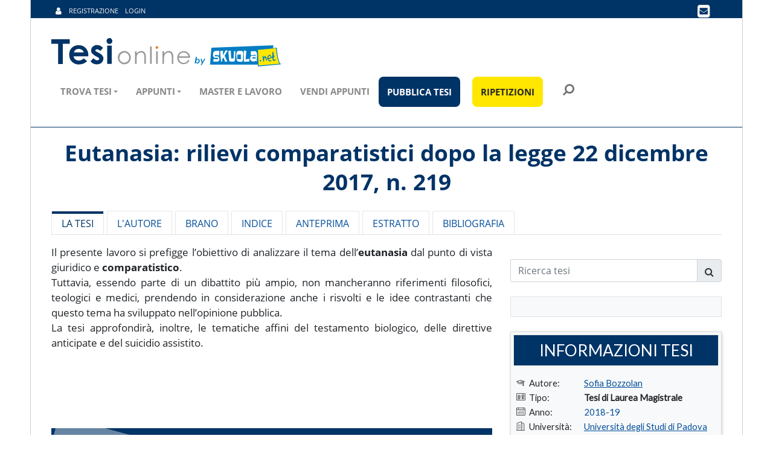

--- FILE ---
content_type: text/html;charset=UTF-8
request_url: https://www.tesionline.it/tesi/giurisprudenza/eutanasia-rilievi-comparatistici-dopo-la-legge-22-dicembre-2017-n-219/55186
body_size: 82305
content:
<!DOCTYPE html>
<html lang="it">
    <head>
        
        <title>Eutanasia: rilievi comparatistici dopo la legge 22 dicembre 2017, n. 219 - Tesi di Laurea - Tesionline</title>
        <meta name="description" content="Studio giuridico e comparativo sull'eutanasia, coinvolgendo aspetti filosofici e medici; analisi tesi su testamento biologico e suicidio assistito." />
        <meta name="keywords" content="eutanasia, testamento biologico, legge 22 dicembre 2017" />
        <meta http-equiv="Content-Type" content="text/html; charset=UTF-8" />
<!--title>Homepage Boxed | AppStrap Bootstrap Theme by Themelize.me</title-->
        <link rel="shortcut icon" href="https://www.tesionline.it/favicon.ico" />
        <script>
    function mmLoader(objAttr, chainId = null, elementType = "script", target = document.body) {
        return new Promise(function (resolve, reject) {
            let element = document.createElement(elementType);

            for (const property in objAttr) {
                element.setAttribute(property, objAttr[property]);
            }
            let path = objAttr.src || objAttr.href;
            element.onload = () => {
                resolve(element);
                console.log(`[mmLoader] ${path} caricato!`, "chainId_" + chainId + " Time: " + performance.now());
            };
            element.onerror = e => {
                reject(
                    new Error(`[mmLoader] Errore sul caricamento di ${path}`)
                );
                console.log(e);
            };

            target.appendChild(element);
        });
    }
</script>

<link rel="dns-prefetch preconnect" href="https://cdn.iubenda.com/">
<link rel="dns-prefetch preconnect" href="https://cs.iubenda.com/">
<link rel="preload" as="script" href="https://cs.iubenda.com/cookie-solution/confs/js/82108305.js" fetchpriority="high">

<meta charset="utf-8">
<meta name="viewport" content="width=device-width, initial-scale=1.0">
<meta http-equiv="X-UA-Compatible" content="IE=edge" />

<script>
    window.dataLayer = window.dataLayer || [];
    function gtag(){dataLayer.push(arguments);}

    // Set default consent to 'denied' as a placeholder
    // Determine actual values based on your own requirements
    gtag('consent', 'default', {
        'ad_storage': 'denied',
        'ad_user_data': 'denied',
        'ad_personalization': 'denied',
        'analytics_storage': 'denied',
        'wait_for_update': 1000
    });

    function activateGa() {
        const scripts = document.querySelectorAll('._iub_cs_load_ga');
        scripts.forEach(function(script) {
            let element = document.createElement('script');
            const dataSrc = script.getAttribute('src');
            if (dataSrc) {
                element.setAttribute('src', dataSrc);
            }
            if (script.getAttribute('type') === 'text/plain') {
                element.type = 'text/javascript';
            }
            document.body.appendChild(element);
        });
    }

    function iubendaConsentGiven() {
        if (typeof gtag === "undefined" ){
            window.dataLayer = window.dataLayer || [];
            function gtag(){dataLayer.push(arguments);}
        }

        // Gtag update consent ad_storage
        gtag('consent', 'update', {
            'ad_storage': 'granted'
        });
    }

    var _iub = _iub || [];
    var btn_consent_clicked_step = 1;
    _iub.csConfiguration = {
        "consentOnContinuedBrowsing": false,
        "cookiePolicyId": 24248264,
        "countryDetection": true,
        "enableCMP": true,
        "enableTcf": true,
        "googleAdditionalConsentMode": true,
        "inlineDelay": 300,
        "invalidateConsentWithoutLog": true,
        "isTCFConsentGlobal": false,
        "lang": "it",
        "siteId": 3800050,
        "whitelabel": false,
        "footer": {
            "btnCaption": "Salva e continua"
        },
        "cookiePolicyUrl": "https://www.tesionline.it/v3/informativa-iubenda.jsp",
        // "perPurposeConsent": true,
        // "listPurposes": true,
        "tcfPurposes": {
            "2": "consent_only",
            "3": "consent_only",
            "4": "consent_only",
            "5": "consent_only",
            "6": "consent_only",
            "7": "consent_only",
            "8": "consent_only",
            "9": "consent_only",
            "10": "consent_only"
        },
        "banner": {
            "acceptButtonCaption": "ACCETTO",
            "acceptButtonCaptionColor": "white",
            "acceptButtonColor": "#0073CE",
            "acceptButtonDisplay": true,
            "applyStyles": false,
            "backgroundColor": "#FFFFFF",
            "brandBackgroundColor": "#FFFFFF",
            "closeButtonDisplay": true,
            "closeButtonRejects": true,
            "customizeButtonCaption": "PERSONALIZZA",
            "customizeButtonCaptionColor": "#262626",
            "customizeButtonColor": "#EEEEEE",
            "customizeButtonDisplay": true,
            "explicitWithdrawal": true,
            "logo": "https://www.tesionline.it/img/logo.svg",
            "position": "bottom",
            "rejectButtonColor": "#007DC3",
            "rejectButtonCaptionColor": "white",
            "textColor": "black",
            "html": "<div class=\"iubenda-cs-container\">\n" +
            "    <div class=\"iubenda-cs-content\" style=\"\">\n" +
            "        <div class=\"iubenda-cs-rationale\">\n" +
            "            <button type=\"button\" class=\"iubenda-cs-change-step-btn cs-prev-step hidden\" style=\"position: absolute !important; right: 14px !important; padding: 16px !important;min-width: 48px !important;height: 48px !important;font-size: 16px !important;line-height: 0 !important;font-weight: lighter !important;cursor: pointer !important;text-align: center !important;z-index: 1 !important;color: #bbb !important;border: 1px solid #bbb !important; border-radius: 5px !important;\"  tabindex=\"0\" role=\"button\" aria-pressed=\"false\" > Torna indietro </button>\n" +
            "            <button type=\"button\" class=\"iubenda-cs-change-step-btn cs-next-step\" style=\"position: absolute !important; right: 14px !important; padding: 16px !important;min-width: 48px !important;height: 48px !important;font-size: 16px !important;line-height: 0 !important;font-weight: lighter !important;cursor: pointer !important;text-align: center !important;z-index: 1 !important;color: #bbb !important;border: 1px solid #bbb !important; border-radius: 5px !important;\"  tabindex=\"0\" role=\"button\" aria-pressed=\"false\" > Continua senza accettare </button>\n" +
            "            <div class=\"iubenda-cs-counter\"></div><div class=\"iubenda-cs-brand\">\n" +
            "                <img width=\"270\" height=\"55\" src=\"[data-uri]\" alt=\"logo\">\n" +
            "            </div>\n" +
            "            <div class=\"iubenda-cs-content-step\">\n" +
            "                <div class=\"iubenda-banner-content iubenda-custom-content\" role=\"document\" tabindex=\"0\">\n" +
            "                    <div class=\"cs-title-custom\" style=\"font-weight: 700 !important;font-size: 20px;line-height: 30px;margin-bottom: 6px !important;\" >Utilizzo dei cookie</div>\n" +
            "                        <div id=\"iubenda-cs-paragraph\">Noi e alcuni partner selezionati utilizziamo cookie o tecnologie simili come specificato nella <a href=\"/privacy-policy/52768247/cookie-policy?an=no&s_ck=false&newmarkup=yes\" class=\"iubenda-cs-cookie-policy-lnk\">cookie policy</a>.<br/>Per quanto riguarda la pubblicità, noi e alcuni <a href=\"javascript:void(0)\" class=\"iubenda-vendor-list-link\">partner selezionati</a>, potremmo <em> utilizzare dati di geolocalizzazione precisi</em> e <em>fare una scansione attiva delle caratteristiche del dispositivo ai fini dell’identificazione</em>, al fine di <em>archiviare e/o accedere a informazioni su un dispositivo</em> e trattare dati personali (es. dati di navigazione, indirizzi IP, dati di utilizzo o identificativi univoci) per le seguenti finalità: <em>annunci e contenuti personalizzati, valutazione dell’annuncio e del contenuto, osservazioni del pubblico; sviluppare e perfezionare i prodotti</em>.<br/>Puoi liberamente prestare, rifiutare o revocare il tuo consenso, in qualsiasi momento, accedendo al <a href=\"javascript:void(0)\" class=\"iubenda-advertising-preferences-link\">pannello delle preferenze pubblicitarie</a>.<br />Puoi acconsentire all’utilizzo di tali tecnologie accettando questa informativa.</div>\n" +
            "                    </div>\n" +
            "                    <div class=\"iubenda-cs-opt-group\" style=\"color:white!important;\">\n" +
            "                        <div class=\"iubenda-cs-opt-group-custom\">\n" +
            "                            <button class=\"iubenda-cs-customize-btn\" id=\"iubenda-cs-customize-btn\" tabindex=\"0\" role=\"button\" aria-pressed=\"false\">PERSONALIZZA</button>\n" +
            "                        </div>\n" +
            "                    <div class=\"iubenda-cs-opt-group-consent\">\n" +
            "                        <button class=\"iubenda-cs-accept-btn iubenda-cs-btn-primary\" data-cs-step=\"1\" tabindex=\"0\" role=\"button\" aria-pressed=\"false\">ACCETTO</button>\n" +
            "                    </div>\n" +
            "                </div>\n" +
            "            </div>\n" +
            "            <div class=\"iubenda-cs-content-step hidden\">\n" +
            "                <div class=\"iubenda-banner-content iubenda-custom-content\" role=\"document\" tabindex=\"0\">\n" +
            "                    <div class=\"cs-title-custom\" id=\"cs-for-a-choice\" style=\"font-weight: 700 !important;font-size: 20px;line-height: 30px;margin-bottom: 6px !important;\" >Per una scelta consapevole</div>\n" +
            "                    <div class=\"cs-title-custom cs-title-small\">Maggiori informazioni</div> <p class=\"cs-more-info\">Se accetti tutti i cookie, compresi quelli di profilazione, visualizzerai messaggi pubblicitari personalizzati e in linea con i tuoi interessi, oltre a sostenere il nostro impegno nel fornirti sempre contenuti gratuiti e di qualità.</p> <p class=\"cs-more-info\">Se invece installi solo i cookie strettamente necessari, visualizzerai pubblicità generalista casuale anziché personalizzata, che potrebbe infastidire la tua navigazione perché non sarà possibile controllarne né la frequenza, né il contenuto.</p> <p class=\"cs-more-info\">Puoi modificare in ogni momento le tue scelte dal <a href=\"javascript:void(0)\" class=\"iubenda-advertising-preferences-link\">pannello delle preferenze</a>.</p> </div>\n" +
            "                    <div class=\"iubenda-cs-opt-group cs-opt-group-step2\" style=\"color:white!important;\">\n" +
            "                        <div class=\"iubenda-cs-opt-group-consent\">\n" +
            "                            <button class=\"iubenda-cs-accept-btn iubenda-cs-btn-primary\" data-cs-step=\"2\" tabindex=\"0\" role=\"button\" aria-pressed=\"false\">ACCETTA<br />TUTTI I COOKIE</button>\n" +
            "                        </div>\n" +
            "                        <div class=\"iubenda-cs-opt-group-custom\">\n" +
            "                        <button class=\"iubenda-cs-close-btn\" style=\"line-height: 1.5 !important;\" tabindex=\"0\" role=\"button\" aria-pressed=\"false\">INSTALLA SOLO I COOKIE<br />STRETTAMENTE NECESSARI</button>\n" +
            "                    </div>\n" +
            "                </div>\n" +
            "            </div>\n" +
            "        </div>\n" +
            "    </div>\n" +
            "</div>",
        },
        callback: {
            onBannerShown: function() {
                if (typeof gtag === "undefined" ){
                    window.dataLayer = window.dataLayer || [];
                    function gtag(){dataLayer.push(arguments);}
                }

                const body = document.getElementsByTagName('body')[0];
                let interceptorWrapper = body;
                let jPanelMenu = document.getElementsByClassName("jPanelMenu-panel")
                if (jPanelMenu.length > 0) {
                    interceptorWrapper = jPanelMenu[0];
                }

                let interceptor = document.createElement("div");
                interceptor.id = 'cookie-click-interceptor';
                interceptorWrapper.appendChild(interceptor);
                body.style.overflow = "hidden";
                interceptor.addEventListener('click', function(e) {
                    e.stopPropagation();
                    e.preventDefault();
                });


                let btn_accept = document.getElementsByClassName('iubenda-cs-accept-btn');
                let btn_change_step = document.getElementsByClassName('iubenda-cs-change-step-btn');
                let step_wrapper = document.getElementsByClassName('iubenda-cs-content-step');

                Array.from(btn_accept).forEach(function(el) {
                    el.addEventListener('click', function(e) {
                        btn_consent_clicked_step = this.getAttribute('data-cs-step');
                    });
                });

                Array.from(btn_change_step).forEach(function(el) {
                    el.addEventListener('click', function(e) {
                        e.preventDefault();

                        Array.from(btn_change_step).forEach(function(el) {
                            el.classList.toggle('hidden');
                        });

                        Array.from(step_wrapper).forEach(function(el) {
                            el.classList.toggle('hidden');
                        });
                    });
                });
            },
            onConsentFirstGiven: function(e, a) {
                let event_msg = "Cookie ok";
                if (parseInt(btn_consent_clicked_step) === 2) {
                    event_msg = "Accetta tutti i cookie - Step 2";
                }
                gtag('event', 'Iubenda', {
                    'action': event_msg,
                });
                removeCookieInterceptor();
                iubendaConsentGiven();
            },
            onConsentFirstRejected: function() {
                gtag('event', 'Iubenda', {
                    'action': 'Installa solo i cookie strettamente necessari',
                });
                removeCookieInterceptor();
            },
            onBannerClosed: function() {
                removeCookieInterceptor();
                
            },
            onPreferenceExpressed: function() {
                if (_iub.cs.api.isConsentGiven() === false) {
                    activateGa();
                }
                removeCookieInterceptor()
                madeLoaderChain();
                
            }
        }
    };


    function madeLoaderChain() {
        //
    }

    function removeCookieInterceptor() {
        const interceptor = document.getElementById('cookie-click-interceptor')

        if (interceptor) {
            interceptor.remove()
            const body = document.getElementsByTagName('body')[0];
            body.style.removeProperty('overflow')
        }
    }
</script>

<script type="text/javascript" src="//cdn.iubenda.com/cs/tcf/stub-v2.js" async></script>
<script type="text/javascript" src="//cdn.iubenda.com/cs/tcf/safe-tcf-v2.js" async></script>
<script type="text/javascript" src="//cdn.iubenda.com/cs/stable/iubenda_cs.js" charset="UTF-8" async></script>

<style>
#iubenda-cs-banner {
  font-size: 15px !important;
  background: 0 0 !important;
  line-height: 1.4 !important;
  position: fixed !important;
  z-index: 99999998 !important;
  top: 0 !important;
  left: 0 !important;
  width: 100% !important;
  height: 100% !important;
  border: 0 !important;
  margin: 0 !important;
  padding: 0 !important;
  overflow: hidden !important;
  display: -webkit-box !important;
  display: -ms-flexbox !important;
  display: flex !important;
  will-change: opacity, visibility;
  opacity: 0 !important;
  visibility: hidden !important;
  pointer-events: none !important;
  -webkit-transition: opacity .4s ease, visibility .4s ease !important;
  -o-transition: opacity .4s ease, visibility .4s ease !important;
  transition: opacity .4s ease, visibility .4s ease !important
}

#iubenda-cs-banner .iubenda-banner-content:not(.iubenda-custom-content) *,
#iubenda-cs-banner [class*=" iub"],
#iubenda-cs-banner [class^=iub] {
  font-size: 100% !important;
  width: auto !important;
  -webkit-appearance: none !important;
  -moz-appearance: none !important;
  appearance: none !important;
  background: 0 0 !important;
  -webkit-box-sizing: border-box !important;
  box-sizing: border-box !important;
  -webkit-tap-highlight-color: transparent !important;
  -webkit-backface-visibility: hidden !important;
  backface-visibility: hidden !important;
  font-family: "Open Sans", "Helvetica Neue", "Helvetica", "Arial", "Verdana", sans-serif !important;
  text-decoration: none !important;
  color: currentColor !important;
  background-attachment: scroll !important;
  background-color: transparent !important;
  background-image: none !important;
  background-position: 0 0 !important;
  background-repeat: repeat !important;
  border: 0 !important;
  border-color: #000 !important;
  border-color: currentColor !important;
  border-radius: 0 !important;
  border-style: none !important;
  border-width: medium !important;
  bottom: auto !important;
  clear: none !important;
  clip: auto !important;
  counter-increment: none !important;
  counter-reset: none !important;
  direction: inherit !important;
  float: none !important;
  font-style: inherit !important;
  font-variant: normal !important;
  font-weight: inherit !important;
  height: auto !important;
  left: auto !important;
  letter-spacing: normal !important;
  line-height: inherit !important;
  list-style-type: inherit !important;
  list-style-position: outside !important;
  list-style-image: none !important;
  margin: 0 !important;
  max-height: none !important;
  max-width: none !important;
  min-height: 0 !important;
  min-width: 0 !important;
  opacity: 1;
  outline: 0 !important;
  overflow: visible !important;
  padding: 0 !important;
  position: static !important;
  quotes: "" "" !important;
  right: auto !important;
  table-layout: auto !important;
  text-align: left !important;
  text-indent: 0 !important;
  text-transform: none !important;
  top: auto !important;
  unicode-bidi: normal !important;
  vertical-align: baseline !important;
  visibility: inherit !important;
  white-space: normal !important;
  width: auto !important;
  word-spacing: normal !important;
  z-index: auto !important;
  background-origin: padding-box !important;
  background-origin: padding-box !important;
  background-clip: border-box !important;
  background-size: auto !important;
  -o-border-image: none !important;
  border-image: none !important;
  border-radius: 0 !important;
  border-radius: 0 !important;
  -webkit-box-shadow: none !important;
  box-shadow: none !important;
  -webkit-column-count: auto !important;
  -moz-column-count: auto !important;
  column-count: auto !important;
  -webkit-column-gap: normal !important;
  -moz-column-gap: normal !important;
  column-gap: normal !important;
  -webkit-column-rule: medium none #000 !important;
  -moz-column-rule: medium none #000 !important;
  column-rule: medium none #000 !important;
  -webkit-column-span: none !important;
  -moz-column-span: none !important;
  column-span: none !important;
  -webkit-column-width: auto !important;
  -moz-column-width: auto !important;
  column-width: auto !important;
  -webkit-font-feature-settings: normal !important;
  font-feature-settings: normal !important;
  overflow-x: visible !important;
  overflow-y: visible !important;
  -webkit-hyphens: manual !important;
  -ms-hyphens: manual !important;
  hyphens: manual !important;
  -webkit-perspective: none !important;
  perspective: none !important;
  -webkit-perspective-origin: 50% 50% !important;
  perspective-origin: 50% 50% !important;
  text-shadow: none !important;
  -webkit-transition: all 0s ease 0s !important;
  -o-transition: all 0s ease 0s !important;
  transition: all 0s ease 0s !important;
  -webkit-transform: none !important;
  -ms-transform: none !important;
  transform: none !important;
  -webkit-transform-origin: 50% 50% !important;
  -ms-transform-origin: 50% 50% !important;
  transform-origin: 50% 50% !important;
  -webkit-transform-style: flat !important;
  transform-style: flat !important;
  word-break: normal !important;
  -ms-text-size-adjust: 100%;
  -webkit-text-size-adjust: 100%
}

#iubenda-cs-banner .iub-popover-trigger {
  display: inline-block !important;
  text-decoration: underline !important;
  -webkit-text-decoration-style: dashed !important;
  text-decoration-style: dashed !important;
  position: relative !important;
  margin-right: 16px !important;
  cursor: pointer !important;
  line-height: 1.25 !important
}

#iubenda-cs-banner .iub-popover-trigger:after,
#iubenda-cs-banner .iub-popover-trigger:before {
  content: "";
  display: inline-block;
  width: 14px;
  height: 14px;
  border-radius: 12px;
  vertical-align: middle;
  background-size: 4px;
  position: absolute;
  left: calc(100% + 2px);
  top: 3px
}

#iubenda-cs-banner .iub-popover-trigger:before {
  background-color: currentColor;
  opacity: .35
}

#iubenda-cs-banner .iub-popover-trigger:after {
  background-image: url("data:image/svg+xml,%3Csvg xmlns='http://www.w3.org/2000/svg' width='7' height='13' viewBox='0 0 7 13'%3E%3Cg fill='%23FFF' fill-rule='evenodd'%3E%3Cpath d='M2.779 1.288a1.287 1.287 0 112.574 0 1.287 1.287 0 01-2.574 0zM5.467 10.422l.903 1.851-.7.341a2.496 2.496 0 01-3.545-2.717l.818-3.252a.42.42 0 00-.178-.382.422.422 0 00-.452-.041l-.844.412-.902-1.852.843-.412a2.491 2.491 0 012.576.233 2.49 2.49 0 01.989 2.389 1.105 1.105 0 01-.02.095l-.817 3.253a.42.42 0 00.178.382c.08.059.244.142.451.041l.7-.341z'/%3E%3C/g%3E%3C/svg%3E");
  background-position: center;
  background-repeat: no-repeat
}

#iubenda-cs-banner .iub-popover {
  position: absolute !important;
  top: 24px !important;
  bottom: 0 !important;
  left: 0 !important;
  right: 0 !important;
  border-radius: 4px !important;
  background-color: #fff !important;
  color: #222 !important;
  z-index: 2 !important;
  -webkit-box-shadow: 0 0 32px rgba(0, 0, 0, .1) !important;
  box-shadow: 0 0 32px rgba(0, 0, 0, .1) !important;
  opacity: 0 !important;
  visibility: hidden !important;
  -webkit-transform: translateY(24px) !important;
  -ms-transform: translateY(24px) !important;
  transform: translateY(24px) !important;
  -webkit-transition: opacity .3s ease, visibility .3s ease, -webkit-transform .3s ease !important;
  transition: opacity .3s ease, visibility .3s ease, -webkit-transform .3s ease !important;
  -o-transition: opacity .3s ease, visibility .3s ease, transform .3s ease !important;
  transition: opacity .3s ease, visibility .3s ease, transform .3s ease !important;
  transition: opacity .3s ease, visibility .3s ease, transform .3s ease, -webkit-transform .3s ease !important;
  display: -webkit-box !important;
  display: -ms-flexbox !important;
  display: flex !important;
  -webkit-box-orient: vertical !important;
  -webkit-box-direction: normal !important;
  -ms-flex-direction: column !important;
  flex-direction: column !important;
  z-index: 99 !important;
  pointer-events: none !important;
  overflow: hidden !important
}

#iubenda-cs-banner .iub-popover-header {
  -ms-flex-negative: 0 !important;
  flex-shrink: 0 !important;
  display: -webkit-box !important;
  display: -ms-flexbox !important;
  display: flex !important;
  -webkit-box-pack: justify !important;
  -ms-flex-pack: justify !important;
  justify-content: space-between !important;
  z-index: 1 !important;
  -webkit-box-shadow: 0 16px 16px #fff !important;
  box-shadow: 0 16px 16px #fff !important
}

#iubenda-cs-banner .iub-popover-header>* {
  padding: 24px !important;
  padding-bottom: 0 !important
}

#iubenda-cs-banner .iub-popover-header-title {
  font-size: 18px !important;
  font-weight: 700 !important
}

#iubenda-cs-banner .iub-popover-header-close {
  font-size: 24px !important;
  font-weight: 300 !important;
  cursor: pointer !important;
  line-height: 1 !important;
  position: relative !important;
  top: -2px !important
}

#iubenda-cs-banner .iub-popover-content {
  font-size: 14px !important;
  -webkit-box-flex: 1 !important;
  -ms-flex: 1 !important;
  flex: 1 !important;
  font-weight: 300 !important;
  line-height: 1.5 !important;
  position: relative !important
}

#iubenda-cs-banner .iub-popover-content>div {
  padding: 0 24px !important;
  overflow-y: auto !important;
  height: 100% !important
}

#iubenda-cs-banner .iub-popover-content>div:after,
#iubenda-cs-banner .iub-popover-content>div:before {
  content: "";
  display: block;
  height: 24px
}

#iubenda-cs-banner .iub-popover-content h3 {
  margin-bottom: 16px !important;
  font-weight: 700 !important
}

#iubenda-cs-banner .iub-popover-content p:not(:last-of-type) {
  margin-bottom: 16px !important
}

#iubenda-cs-banner .iub-popover-content a {
  text-decoration: underline !important;
  cursor: pointer !important;
  opacity: .8 !important
}

#iubenda-cs-banner .iub-popover-content b,
#iubenda-cs-banner .iub-popover-content strong {
  font-weight: 700 !important
}

#iubenda-cs-banner .iub-popover-content em,
#iubenda-cs-banner .iub-popover-content i {
  font-style: italic !important
}

#iubenda-cs-banner .iub-popover-content:after {
  position: absolute;
  content: "";
  display: block;
  height: 24px;
  pointer-events: none;
  left: 0;
  right: 0;
  bottom: 0;
  background: -webkit-gradient(linear, left top, left bottom, from(rgba(255, 255, 255, 0)), to(white));
  background: -o-linear-gradient(top, rgba(255, 255, 255, 0) 0, #fff 100%);
  background: linear-gradient(180deg, rgba(255, 255, 255, 0) 0, #fff 100%)
}

#iubenda-cs-banner.iubenda-cs-default-floating .iub-popover {
  left: 8px !important;
  right: 8px !important
}

@media (min-width:640px) {
  #iubenda-cs-banner.iubenda-cs-default .iub-popover {
    max-width: 992px !important;
    margin: 0 auto !important
  }
  #iubenda-cs-banner.iubenda-cs-default.iubenda-cs-top .iub-popover {
    top: 16px !important;
    bottom: -16px !important
  }
  #iubenda-cs-banner.iubenda-cs-default.iubenda-cs-bottom .iub-popover {
    top: -16px !important;
    bottom: 16px !important
  }
}

#iubenda-cs-banner.iub-popover-visible .iub-popover {
  opacity: 1 !important;
  visibility: visible !important;
  -webkit-transform: translateY(0) !important;
  -ms-transform: translateY(0) !important;
  transform: translateY(0) !important;
  pointer-events: auto !important
}

#iubenda-cs-banner.iubenda-cs-overlay:before {
  content: "" !important;
  position: fixed !important;
  top: 0 !important;
  left: 0 !important;
  width: 100% !important;
  height: 100% !important;
  background-color: rgba(0, 0, 0, .5) !important;
  z-index: 1 !important;
  pointer-events: auto !important
}

#iubenda-cs-banner.iubenda-cs-center {
  -webkit-box-align: center !important;
  -ms-flex-align: center !important;
  align-items: center !important;
  -webkit-box-pack: center !important;
  -ms-flex-pack: center !important;
  justify-content: center !important
}

#iubenda-cs-banner.iubenda-cs-top {
  -webkit-box-align: start !important;
  -ms-flex-align: start !important;
  align-items: flex-start !important
}

#iubenda-cs-banner.iubenda-cs-bottom {
  -webkit-box-align: end !important;
  -ms-flex-align: end !important;
  align-items: flex-end !important
}

#iubenda-cs-banner.iubenda-cs-left {
  -webkit-box-pack: start !important;
  -ms-flex-pack: start !important;
  justify-content: flex-start !important
}

#iubenda-cs-banner.iubenda-cs-right {
  -webkit-box-pack: end !important;
  -ms-flex-pack: end !important;
  justify-content: flex-end !important
}

#iubenda-cs-banner.iubenda-cs-visible {
  opacity: 1 !important;
  visibility: visible !important
}

#iubenda-cs-banner.iubenda-cs-visible .iubenda-cs-container {
  pointer-events: auto !important
}

#iubenda-cs-banner.iubenda-cs-slidein .iubenda-cs-container {
  -webkit-transition: -webkit-transform .4s ease !important;
  transition: -webkit-transform .4s ease !important;
  -o-transition: transform .4s ease !important;
  transition: transform .4s ease !important;
  transition: transform .4s ease, -webkit-transform .4s ease !important
}

#iubenda-cs-banner.iubenda-cs-slidein.iubenda-cs-top .iubenda-cs-container {
  -webkit-transform: translateY(-48px) !important;
  -ms-transform: translateY(-48px) !important;
  transform: translateY(-48px) !important
}

#iubenda-cs-banner.iubenda-cs-slidein.iubenda-cs-visible.iubenda-cs-bottom .iubenda-cs-container {
  position: absolute !important;
  bottom: 0 !important;
}

#iubenda-cs-banner .iubenda-cs-container {
  position: relative !important;
  z-index: 2 !important
}

#iubenda-cs-banner .iubenda-cs-brand {
  display: -webkit-box !important;
  display: -ms-flexbox !important;
  display: flex !important;
  padding: 16px !important;
  -ms-flex-negative: 0 !important;
  flex-shrink: 0 !important;
}

@media (max-width:639px) {
  #iubenda-cs-banner .iubenda-cs-brand {
    padding: 10px !important;
  }
}

@media (min-width:992px) {
  #iubenda-cs-banner .iubenda-cs-brand {
    width: 310px !important;
    height: 55px !important;
    padding-top: 0 !important;
  }
}

#iubenda-cs-banner .iubenda-cs-brand>div {
  display: -webkit-box !important;
  display: -ms-flexbox !important;
  display: flex !important;
  -webkit-box-pack: start !important;
  -ms-flex-pack: start !important;
  justify-content: flex-start !important
}

#iubenda-cs-banner .iubenda-cs-brand img {
  max-width: 310px !important;
  max-height: 55px !important
}

@media (max-width:639px) {
  #iubenda-cs-banner .iubenda-cs-brand img {
    max-width: 160px !important;
    max-height: 40px !important
  }
}

#iubenda-cs-banner .iubenda-cs-content {
  position: relative !important;
  z-index: 1 !important;
  overflow: hidden !important;
  -webkit-transition: -webkit-transform .4s ease !important;
  transition: -webkit-transform .4s ease !important;
  -o-transition: transform .4s ease !important;
  box-shadow: 0 12px 49px #333 !important;
  transition: transform .4s ease !important;
  transition: transform .4s ease, -webkit-transform .4s ease !important
}

@media (min-width:992px) {
  #iubenda-cs-banner .iubenda-cs-content {
    box-shadow: 0 -10px 85px #333 !important;
  }
}

#iubenda-cs-banner .iubenda-cs-opt-group button.iubenda-cs-customize-btn,
#iubenda-cs-banner .iubenda-cs-opt-group button.iubenda-cs-close-btn {
  border: 1px solid #D5D5D5 !important;
  background-color: #EEEEEE!important;
  color: #262626!important;
}

#iubenda-cs-banner .iubenda-cs-opt-group button.iubenda-cs-accept-btn {
  border: 1px solid #007dc3 !important;
}

#iubenda-cs-banner .iubenda-cs-rationale {
  position: relative !important;
  display: -webkit-box !important;
  display: -ms-flexbox !important;
  display: flex !important;
  -webkit-box-orient: vertical !important;
  -webkit-box-direction: normal !important;
  -ms-flex-direction: column !important;
  flex-direction: column !important;
  padding-top: 55px !important;

  & .iubenda-cs-content-step {
    position: relative !important;
    //overflow-y: scroll!important;

    &.hidden {
      display: none !important;
    }
  }
}

//@media (max-width:639px) {
//  #iubenda-cs-banner .iubenda-cs-rationale {
//    //padding-top: 70px !important;
//    padding-top: 30px !important;
//  }
//}
//
//@media (max-width:568px) {
//  #iubenda-cs-banner .iubenda-cs-rationale {
//    //padding-top: 70px !important;
//    padding-top: 20px !important;
//  }
//}

#iubenda-cs-banner .iubenda-cs-change-step-btn {
  position: absolute !important;
  top: -2px !important;
  right: 14px !important;
  padding: 16px !important;
  min-width: 48px !important;
  height: 48px !important;
  font-size: 16px!important;
  line-height: 0 !important;
  font-weight: lighter !important;
  cursor: pointer !important;
  text-align: center !important;
  z-index: 1 !important;
  color: #BBB!important;
  border: 1px solid #BBB !important;
  border-radius: 5px !important;

  &.hidden {
    display: none !important;
  }

  @media (max-width:991px) {
    top: 14px !important;
  }
}

#iubenda-cs-banner .iubenda-cs-change-step-btn:hover {
  opacity: .5 !important
}

#iubenda-cs-banner .iubenda-banner-content {
  font-weight: 300 !important;
  margin: 0 16px !important;
  -webkit-box-flex: 1 !important;
  -ms-flex: 1 1 auto !important;
  flex: 1 1 auto !important;
  overflow-y: auto !important;
  mask-image: linear-gradient(to top, rgba(0, 0, 0, 0) 0, #000 5px) !important;
  -webkit-mask-image: linear-gradient(to top, rgba(0, 0, 0, 0) 0, #000 5px) !important;
  padding-bottom: 32px !important
}

@media (max-width:639px) {
  #iubenda-cs-banner .iubenda-banner-content {
    max-height: 500px !important;
    overflow: hidden !important;
    margin: 0 30px !important;
    padding-bottom: 15px !important
  }
}

@media (max-width:568px) {
  #iubenda-cs-banner .iubenda-banner-content {
    max-height: 500px !important;
    margin: 0 20px 10px!important;
  }

  #iubenda-cs-banner .iubenda-banner-content #iubenda-cs-paragraph,
  #iubenda-cs-banner .iubenda-banner-content p,
  {
    font-size: 11px !important;
    line-height: 13px !important;
    text-align: justify;
  }
  #iubenda-cs-banner .iubenda-banner-content #iubenda-cs-paragraph,
  #iubenda-cs-banner .iubenda-banner-content
  {
    //height: 80px;
    overflow-y: scroll;
  }
}

#iubenda-cs-banner .iubenda-banner-content-padded {
  padding-right: 32px !important
}

#iubenda-cs-banner .iubenda-banner-content #iubenda-cs-paragraph {
  font-size: 14px;
  line-height: 22px;

  em {
    font-style: normal !important;
  }
}

@media (min-width:640px) {
  #iubenda-cs-banner .iubenda-banner-content #iubenda-cs-paragraph {
    font-size: 15px;
    line-height: 23px;
  }
}

#iubenda-cs-banner .iubenda-banner-content a {
  cursor: pointer !important;
  color: currentColor !important;
  opacity: .7 !important;
  text-decoration: underline !important
}

#iubenda-cs-banner .iubenda-banner-content a:hover {
  opacity: 1 !important
}

#iubenda-cs-banner #iubenda-cs-title {
  display: none !important;
  font-weight: 700 !important;
  margin-bottom: 16px !important
}

#iubenda-cs-banner .cs-title-custom {
  font-weight: 700 !important;
  font-size: 18px !important;
  line-height: 24px !important;
  padding-top: 15px;
  margin-bottom: 20px !important;

  &.cs-title-small {
    font-size: 16px;
  }
}

#iubenda-cs-banner .iubenda-cs-opt-group {
  margin: 16px !important;
  z-index: 1 !important;
  display: -webkit-box !important;
  display: -ms-flexbox !important;
  display: flex !important;
  margin-top: 0 !important;
  -ms-flex-negative: 0 !important;
  flex-shrink: 0 !important
}

#iubenda-cs-banner .iubenda-cs-opt-group>div {
  display: -webkit-box !important;
  display: -ms-flexbox !important;
  display: flex !important
}

@media (min-width:640px) {
  #iubenda-cs-banner {
    .iubenda-cs-opt-group {
      .iubenda-cs-opt-group-custom {
        margin-left: auto !important;
        margin-right: 20px !important;
        -ms-flex-item-align: end !important;
        align-self: end !important;
        -webkit-box-pack: end !important;
        -ms-flex-pack: end !important;
        justify-content: flex-end !important;
      }
      .iubenda-cs-opt-group-consent {
        margin-left: 20px !important;
        margin-right: auto !important;
        -ms-flex-item-align: start !important;
        align-self: start !important;
        -webkit-box-pack: start !important;
        -ms-flex-pack: start !important;
        justify-content: flex-start !important
      }
      &.cs-opt-group-step2 {
        -webkit-box-align: center !important;
        -ms-flex-align: center !important;
        align-items: center !important;
        -webkit-box-pack: justify !important;
        -ms-flex-pack: justify !important;
        justify-content: space-between !important;

        .iubenda-cs-opt-group-custom {
          margin-left: 20px !important;
          margin-right: auto !important;
          -ms-flex-item-align: start !important;
          align-self: start !important;
          -webkit-box-pack: start !important;
          -ms-flex-pack: start !important;
          justify-content: flex-start !important
        }

        .iubenda-cs-opt-group-consent {
          margin-left: auto !important;
          margin-right: 20px !important;
          -ms-flex-item-align: end !important;
          align-self: end !important;
          -webkit-box-pack: end !important;
          -ms-flex-pack: end !important;
          justify-content: flex-end !important;
        }
      }
    }
  }
}

@media (max-width:639px) {
  #iubenda-cs-banner .iubenda-cs-opt-group {
    margin: 0 !important;
    padding: 6px 28px 52px 28px !important;
    -webkit-box-orient: vertical !important;
    -webkit-box-direction: normal !important;
    -ms-flex-direction: column !important;
    flex-direction: column !important;
    box-shadow: 0px -4px 8px #E9E9E9 !important;
    color: white !important;
  }

  #iubenda-cs-banner .iubenda-cs-opt-group-custom {
    -webkit-box-ordinal-group: 3;
    -ms-flex-order: 2;
    order: 2
  }

  #iubenda-cs-banner .iubenda-cs-opt-group-consent {
    -webkit-box-ordinal-group: 2;
    -ms-flex-order: 1;
    order: 1
  }
}

@media (max-width:568px) {
  #iubenda-cs-banner .iubenda-cs-opt-group {
    padding: 6px 20px 12px!important;
  }
}

#iubenda-cs-banner .iubenda-cs-opt-group button {
  -webkit-appearance: none !important;
  -moz-appearance: none !important;
  appearance: none !important;
  padding: 16px 80px !important;
  cursor: pointer !important;
  font-weight: 700 !important;
  font-size: 120% !important;
  margin-top: 4px !important;
  margin-bottom: 4px !important;
  text-align: center !important
}

#iubenda-cs-banner .iubenda-cs-opt-group button:focus {
  opacity: .8 !important
}

@media (min-width:640px) {
  #iubenda-cs-banner .iubenda-cs-opt-group button:not(:last-of-type) {
    margin-right: 8px !important
  }
}

@media (max-width:639px) {
  #iubenda-cs-banner .iubenda-cs-opt-group button {
    padding: 12px 24px !important;
    width: 100% !important;
    display: block;
    text-align: center !important;
    margin: 5px auto !important
  }
}

#iubenda-cs-banner.iubenda-cs-default .iubenda-cs-brand {
  margin: 0 auto !important
}

@media (max-width:991px) {
  #iubenda-cs-banner.iubenda-cs-default .iubenda-cs-brand {
    align-self: center;
    width: 192px !important;
    height: 60px !important;
  }
}

@media (max-width:639px) {
  #iubenda-cs-banner.iubenda-cs-default .iubenda-cs-brand {
    position: absolute !important;
    bottom: 0 !important;
    width: 134px !important;
    height: 55px !important;
  }
}

@media (max-width:568px) {
  #iubenda-cs-banner.iubenda-cs-default .iubenda-cs-brand {
    display: none!important;
  }
}
@media (max-width: 375px) {
  #iubenda-cs-banner.iubenda-cs-default .iubenda-cs-brand {
    display: none!important;
  }
}

@media (min-width:992px) {
  #iubenda-cs-banner.iubenda-cs-default .iubenda-cs-brand div {
    margin: 0 auto !important;
    width: calc(992px - 32px) !important
  }
}

@media (max-width:991px) {
  #iubenda-cs-banner.iubenda-cs-default .iubenda-cs-brand div {
    margin: 0 8px !important
  }
}

#iubenda-cs-banner.iubenda-cs-default .iubenda-cs-container {
  width: 100% !important
}

@media (min-width:992px) {
  #iubenda-cs-banner.iubenda-cs-default .iubenda-cs-rationale {
    width: 992px !important;
    margin: 0 auto 16px auto !important
  }
}

@media (max-width:991px) {
  #iubenda-cs-banner.iubenda-cs-default .iubenda-cs-content {
    padding: 0 !important;
  }
}

#iubenda-cs-banner.iubenda-cs-default-floating .iubenda-cs-brand {
  margin: -8px -8px 0 !important
}

#iubenda-cs-banner.iubenda-cs-default-floating .iubenda-cs-brand div {
  margin: 8px !important
}

@media (min-width:992px) {
  #iubenda-cs-banner.iubenda-cs-default-floating .iubenda-cs-container {
    width: 992px !important
  }
}

@media (max-width:991px) {
  #iubenda-cs-banner.iubenda-cs-default-floating.iubenda-cs-center.iubenda-cs-bottom .iubenda-cs-container,
  #iubenda-cs-banner.iubenda-cs-default-floating.iubenda-cs-center.iubenda-cs-top .iubenda-cs-container {
    width: 100% !important
  }
}

@media (min-width:640px) {
  #iubenda-cs-banner.iubenda-cs-default-floating.iubenda-cs-center:not(.iubenda-cs-top):not(.iubenda-cs-bottom) .iubenda-cs-container,
  #iubenda-cs-banner.iubenda-cs-default-floating:not(.iubenda-cs-bottom):not(.iubenda-cs-center) .iubenda-cs-container,
  #iubenda-cs-banner.iubenda-cs-default-floating:not(.iubenda-cs-top):not(.iubenda-cs-center) .iubenda-cs-container {
    width: 480px !important
  }
}

#iubenda-cs-banner.iubenda-cs-default-floating.iubenda-cs-center:not(.iubenda-cs-top):not(.iubenda-cs-bottom) .iubenda-cs-opt-group,
#iubenda-cs-banner.iubenda-cs-default-floating:not(.iubenda-cs-bottom):not(.iubenda-cs-center) .iubenda-cs-opt-group,
#iubenda-cs-banner.iubenda-cs-default-floating:not(.iubenda-cs-top):not(.iubenda-cs-center) .iubenda-cs-opt-group {
  -webkit-box-orient: vertical !important;
  -webkit-box-direction: normal !important;
  -ms-flex-direction: column !important;
  flex-direction: column !important
}

#iubenda-cs-banner.iubenda-cs-default-floating.iubenda-cs-center:not(.iubenda-cs-top):not(.iubenda-cs-bottom) .iubenda-cs-opt-group>div,
#iubenda-cs-banner.iubenda-cs-default-floating:not(.iubenda-cs-bottom):not(.iubenda-cs-center) .iubenda-cs-opt-group>div,
#iubenda-cs-banner.iubenda-cs-default-floating:not(.iubenda-cs-top):not(.iubenda-cs-center) .iubenda-cs-opt-group>div {
  width: 100% !important
}

#iubenda-cs-banner.iubenda-cs-default-floating.iubenda-cs-center:not(.iubenda-cs-top):not(.iubenda-cs-bottom) .iubenda-cs-opt-group button,
#iubenda-cs-banner.iubenda-cs-default-floating:not(.iubenda-cs-bottom):not(.iubenda-cs-center) .iubenda-cs-opt-group button,
#iubenda-cs-banner.iubenda-cs-default-floating:not(.iubenda-cs-top):not(.iubenda-cs-center) .iubenda-cs-opt-group button {
  display: block !important;
  width: 100% !important;
  text-align: center !important
}

#iubenda-cs-banner.iubenda-cs-default-floating.iubenda-cs-center:not(.iubenda-cs-top):not(.iubenda-cs-bottom) .iubenda-cs-opt-group-custom,
#iubenda-cs-banner.iubenda-cs-default-floating:not(.iubenda-cs-bottom):not(.iubenda-cs-center) .iubenda-cs-opt-group-custom,
#iubenda-cs-banner.iubenda-cs-default-floating:not(.iubenda-cs-top):not(.iubenda-cs-center) .iubenda-cs-opt-group-custom {
  -webkit-box-ordinal-group: 3;
  -ms-flex-order: 2;
  order: 2
}

#iubenda-cs-banner.iubenda-cs-default-floating.iubenda-cs-center:not(.iubenda-cs-top):not(.iubenda-cs-bottom) .iubenda-cs-opt-group-consent,
#iubenda-cs-banner.iubenda-cs-default-floating:not(.iubenda-cs-bottom):not(.iubenda-cs-center) .iubenda-cs-opt-group-consent,
#iubenda-cs-banner.iubenda-cs-default-floating:not(.iubenda-cs-top):not(.iubenda-cs-center) .iubenda-cs-opt-group-consent {
  -webkit-box-ordinal-group: 2;
  -ms-flex-order: 1;
  order: 1
}

#iubenda-cs-banner.iubenda-cs-default-floating .iubenda-cs-content {
  -webkit-box-shadow: 0 8px 48px rgba(0, 0, 0, .15) !important;
  box-shadow: 0 8px 48px rgba(0, 0, 0, .15) !important;
  padding: 8px !important
}

@media (min-width:992px) {
  #iubenda-cs-banner.iubenda-cs-default-floating .iubenda-cs-content {
    border-radius: 4px !important;
    margin: 16px !important
  }
}

//#iubenda-cs-banner.iubenda-cs-fix-height .iubenda-cs-container,
//#iubenda-cs-banner.iubenda-cs-fix-height .iubenda-cs-content,
//#iubenda-cs-banner.iubenda-cs-fix-height .iubenda-cs-rationale {
//  height: 100% !important
//}

#iubenda-cs-banner.iubenda-cs-fix-height.iubenda-cs-default-floating .iubenda-cs-content {
  height: calc(100% - 32px) !important
}

#iubenda-cs-banner.iubenda-cs-fix-height .iubenda-cs-brand img {
  max-width: 75% !important
}

#iubenda-cs-banner .iubenda-cs-content {
  background-color: #fff !important;
  color: #262626 !important
}

#iubenda-cs-banner .iubenda-cs-opt-group {
  color: #000 !important
}

#iubenda-cs-banner .iubenda-cs-opt-group button {
  background-color: rgba(255, 255, 255, .1) !important;
  color: #fff !important
}

#iubenda-cs-banner .iubenda-cs-opt-group button.iubenda-cs-btn-primary {
  background-color: #007dc3 !important;
  color: #fff !important
}

.iubenda-tp-btn:not([data-tp-nostyle]) {
  font-size: 100% !important;
  width: auto !important;
  -webkit-appearance: none !important;
  -moz-appearance: none !important;
  appearance: none !important;
  background: 0 0 !important;
  -webkit-box-sizing: border-box !important;
  box-sizing: border-box !important;
  -webkit-tap-highlight-color: transparent !important;
  -webkit-backface-visibility: hidden !important;
  backface-visibility: hidden !important;
  font-family: "Open Sans", "Helvetica Neue", "Helvetica", "Arial", "Verdana", sans-serif !important;
  text-decoration: none !important;
  color: currentColor !important;
  background-attachment: scroll !important;
  background-color: transparent !important;
  background-image: none !important;
  background-position: 0 0 !important;
  background-repeat: repeat !important;
  border: 0 !important;
  border-color: #000 !important;
  border-color: currentColor !important;
  border-radius: 0 !important;
  border-style: none !important;
  border-width: medium !important;
  bottom: auto !important;
  clear: none !important;
  clip: auto !important;
  counter-increment: none !important;
  counter-reset: none !important;
  cursor: auto !important;
  direction: inherit !important;
  float: none !important;
  font-style: inherit !important;
  font-variant: normal !important;
  font-weight: inherit !important;
  height: auto !important;
  left: auto !important;
  letter-spacing: normal !important;
  line-height: inherit !important;
  list-style-type: inherit !important;
  list-style-position: outside !important;
  list-style-image: none !important;
  margin: 0 !important;
  max-height: none !important;
  max-width: none !important;
  min-height: 0 !important;
  min-width: 0 !important;
  opacity: 1;
  outline: 0 !important;
  overflow: visible !important;
  padding: 0 !important;
  position: static !important;
  quotes: "" "" !important;
  right: auto !important;
  table-layout: auto !important;
  text-align: left !important;
  text-indent: 0 !important;
  text-transform: none !important;
  top: auto !important;
  unicode-bidi: normal !important;
  vertical-align: baseline !important;
  visibility: inherit !important;
  white-space: normal !important;
  width: auto !important;
  word-spacing: normal !important;
  z-index: auto !important;
  background-origin: padding-box !important;
  background-origin: padding-box !important;
  background-clip: border-box !important;
  background-size: auto !important;
  -o-border-image: none !important;
  border-image: none !important;
  border-radius: 0 !important;
  border-radius: 0 !important;
  -webkit-box-shadow: none !important;
  box-shadow: none !important;
  -webkit-column-count: auto !important;
  -moz-column-count: auto !important;
  column-count: auto !important;
  -webkit-column-gap: normal !important;
  -moz-column-gap: normal !important;
  column-gap: normal !important;
  -webkit-column-rule: medium none #000 !important;
  -moz-column-rule: medium none #000 !important;
  column-rule: medium none #000 !important;
  -webkit-column-span: none !important;
  -moz-column-span: none !important;
  column-span: none !important;
  -webkit-column-width: auto !important;
  -moz-column-width: auto !important;
  column-width: auto !important;
  -webkit-font-feature-settings: normal !important;
  font-feature-settings: normal !important;
  overflow-x: visible !important;
  overflow-y: visible !important;
  -webkit-hyphens: manual !important;
  -ms-hyphens: manual !important;
  hyphens: manual !important;
  -webkit-perspective: none !important;
  perspective: none !important;
  -webkit-perspective-origin: 50% 50% !important;
  perspective-origin: 50% 50% !important;
  text-shadow: none !important;
  -webkit-transition: all 0s ease 0s !important;
  -o-transition: all 0s ease 0s !important;
  transition: all 0s ease 0s !important;
  -webkit-transform: none !important;
  -ms-transform: none !important;
  transform: none !important;
  -webkit-transform-origin: 50% 50% !important;
  -ms-transform-origin: 50% 50% !important;
  transform-origin: 50% 50% !important;
  -webkit-transform-style: flat !important;
  transform-style: flat !important;
  word-break: normal !important;
  -ms-text-size-adjust: 100%;
  -webkit-text-size-adjust: 100%;
  appearance: none !important;
  line-height: 34px !important;
  height: 34px !important;
  min-width: 34px !important;
  border-radius: 4px !important;
  cursor: pointer !important;
  font-weight: 700 !important;
  font-size: 14px !important;
  -webkit-box-shadow: 0 0 0 1px rgba(0, 0, 0, .15) !important;
  box-shadow: 0 0 0 1px rgba(0, 0, 0, .15) !important;
  color: rgba(0, 0, 0, .65) !important;
  background-color: #fff !important;
  display: inline-block !important;
  vertical-align: middle !important
}

.iubenda-tp-btn[data-tp-icon] {
  background-image: url("data:image/svg+xml,%3Csvg xmlns='http://www.w3.org/2000/svg' width='32' height='32' viewBox='0 0 32 32'%3E%3Cpath fill='%231CC691' fill-rule='evenodd' d='M16 7a4 4 0 0 1 2.627 7.016L19.5 25h-7l.873-10.984A4 4 0 0 1 16 7z'/%3E%3C/svg%3E") !important;
  background-repeat: no-repeat !important;
  background-size: 32px 32px !important;
  background-position: top .5px left 1px !important
}

.iubenda-tp-btn[data-tp-circle] {
  border-radius: 32px !important
}

.iubenda-tp-btn[data-tp-label]:after {
  content: attr(data-tp-label) !important;
  padding: 0 16px !important;
  white-space: nowrap !important
}

.iubenda-tp-btn[data-tp-label][data-tp-icon]:after {
  padding-left: calc(16px + 8px + 8px) !important
}

.iubenda-tp-btn[data-tp-float] {
  position: fixed !important;
  z-index: 2147483647 !important
}

.iubenda-tp-btn[data-tp-float]:not([data-tp-anchored]) {
  margin: 16px !important
}

.iubenda-tp-btn[data-tp-float][data-tp-anchored] {
  margin: 0 16px !important;
  border-radius: 6px !important
}

.iubenda-tp-btn[data-tp-float][data-tp-anchored]:not([data-tp-hover]):not([data-tp-label])[data-tp-float=center-left],
.iubenda-tp-btn[data-tp-float][data-tp-anchored]:not([data-tp-hover]):not([data-tp-label])[data-tp-float=center-right],
.iubenda-tp-btn[data-tp-float][data-tp-anchored][data-tp-hover][data-tp-float=center-left],
.iubenda-tp-btn[data-tp-float][data-tp-anchored][data-tp-hover][data-tp-float=center-right] {
  margin: 0 !important;
  top: 75% !important;
  -webkit-transform: translateY(-50%) !important;
  -ms-transform: translateY(-50%) !important;
  transform: translateY(-50%) !important
}

.iubenda-tp-btn[data-tp-float][data-tp-anchored]:not([data-tp-hover]):not([data-tp-label])[data-tp-float=center-left],
.iubenda-tp-btn[data-tp-float][data-tp-anchored][data-tp-hover][data-tp-float=center-left] {
  left: 0 !important;
  border-top-left-radius: 0 !important;
  border-bottom-left-radius: 0 !important;
  border-left: 0 !important
}

.iubenda-tp-btn[data-tp-float][data-tp-anchored]:not([data-tp-hover]):not([data-tp-label])[data-tp-float=center-right],
.iubenda-tp-btn[data-tp-float][data-tp-anchored][data-tp-hover][data-tp-float=center-right] {
  right: 0 !important;
  border-top-right-radius: 0 !important;
  border-bottom-right-radius: 0 !important;
  border-right: 0 !important
}

.iubenda-tp-btn[data-tp-float][data-tp-anchored]:not([data-tp-hover])[data-tp-label][data-tp-float=center-left],
.iubenda-tp-btn[data-tp-float][data-tp-anchored]:not([data-tp-hover])[data-tp-label][data-tp-float=center-right] {
  margin: 0 !important;
  top: 50% !important;
  border-bottom-left-radius: 0 !important;
  border-bottom-right-radius: 0 !important;
  border-bottom: 0 !important;
  -webkit-transform-origin: bottom !important;
  -ms-transform-origin: bottom !important;
  transform-origin: bottom !important
}

.iubenda-tp-btn[data-tp-float][data-tp-anchored]:not([data-tp-hover])[data-tp-label][data-tp-float=center-left] {
  left: 0 !important;
  -webkit-transform: translateY(-50%) rotate(90deg) !important;
  -ms-transform: translateY(-50%) rotate(90deg) !important;
  transform: translateY(-50%) rotate(90deg) !important;
  -webkit-transform-origin: left bottom !important;
  -ms-transform-origin: left bottom !important;
  transform-origin: left bottom !important
}

.iubenda-tp-btn[data-tp-float][data-tp-anchored]:not([data-tp-hover])[data-tp-label][data-tp-float=center-right] {
  right: 0 !important;
  -webkit-transform: translateY(-50%) rotate(-90deg) !important;
  -ms-transform: translateY(-50%) rotate(-90deg) !important;
  transform: translateY(-50%) rotate(-90deg) !important;
  -webkit-transform-origin: right bottom !important;
  -ms-transform-origin: right bottom !important;
  transform-origin: right bottom !important
}

.iubenda-tp-btn[data-tp-float][data-tp-float=bottom-left],
.iubenda-tp-btn[data-tp-float][data-tp-float=bottom-right] {
  bottom: 0 !important
}

.iubenda-tp-btn[data-tp-float][data-tp-float=bottom-left][data-tp-anchored],
.iubenda-tp-btn[data-tp-float][data-tp-float=bottom-right][data-tp-anchored] {
  border-bottom-left-radius: 0 !important;
  border-bottom-right-radius: 0 !important;
  border-bottom: 0 !important
}

.iubenda-tp-btn[data-tp-float][data-tp-float=top-left],
.iubenda-tp-btn[data-tp-float][data-tp-float=top-right] {
  top: 0 !important
}

.iubenda-tp-btn[data-tp-float][data-tp-float=top-left][data-tp-anchored],
.iubenda-tp-btn[data-tp-float][data-tp-float=top-right][data-tp-anchored] {
  border-top-left-radius: 0 !important;
  border-top-right-radius: 0 !important;
  border-top: 0 !important
}

.iubenda-tp-btn[data-tp-float][data-tp-float=bottom-left],
.iubenda-tp-btn[data-tp-float][data-tp-float=top-left] {
  left: 0 !important
}

.iubenda-tp-btn[data-tp-float][data-tp-float=bottom-right],
.iubenda-tp-btn[data-tp-float][data-tp-float=top-right] {
  right: 0 !important
}

.iubenda-tp-btn[data-tp-float][data-tp-hover][data-tp-label]:after {
  max-width: 0 !important;
  overflow: hidden !important;
  display: block !important;
  padding: 0 !important;
  opacity: 0 !important;
  -webkit-transition: max-width .6s ease, padding .6s ease, opacity .6s ease !important;
  -o-transition: max-width .6s ease, padding .6s ease, opacity .6s ease !important;
  transition: max-width .6s ease, padding .6s ease, opacity .6s ease !important
}

.iubenda-tp-btn[data-tp-float][data-tp-hover][data-tp-label]:hover:after {
  max-width: 192px !important;
  padding-left: calc(16px + 8px + 8px) !important;
  padding-right: 10px !important;
  opacity: 1 !important
}


#iubenda-iframe {
  #iubFooterBtnContainer {
    button {
      border-radius: 0 !important;
      background-color: #007dc3;
    }
  }
  .cookie-policy-no-logo {
    #iubFooterBtnContainer {
      display: none !important;
      @media (max-width:799px) {
        display: none !important;
      }
    }
  }
}

#iubenda-cs-banner .iubenda-cs-brand, #purposes-container .purposes-header, #iub-cmp-widget .iub-cmp-header, #iubenda-iframe .iubenda-modal-navigation-brand {
  background-color: #FFF !important;
  color: #333 !important;
}

@media (min-width:640px) and (max-width:991px) {
//  #iubenda-cs-banner .iubenda-cs-rationale {
//    padding: 0 16px !important;
//  }

  #iubenda-cs-banner .iubenda-cs-opt-group button.iubenda-cs-customize-btn,
  #iubenda-cs-banner .iubenda-cs-opt-group button.iubenda-cs-accept-btn {
    width: 100% !important;
  }

  #iubenda-cs-banner .iubenda-cs-opt-group .iubenda-cs-opt-group-custom {
    margin-left: 0 !important;
    width: 50% !important;
  }

  #iubenda-cs-banner .iubenda-cs-opt-group .iubenda-cs-opt-group-consent {
    margin-right: 0 !important;
    width: 50% !important;
  }
}

#cookie-click-interceptor {
  position: fixed;
  width: 100%;
  height: 100%;
  top: 0;
  left: 0;
  background: #000000;
  opacity: 0.3;
  z-index: 10000000;
}

body button.iubenda-tp-btn.iubenda-cs-preferences-link {
  display: none !important;
}

#iubenda-cs-banner .iubenda-cs-counter {
  color: #000 !important;
  font-weight: 600 !important;
  text-align: center !important;
  justify-content: center !important;
  margin-bottom: 10px !important;
}

// "Fix" per testo modali bianco in pagine interne
body #iubenda-cs-banner .iubenda-cs-brand, #purposes-container .purposes-header,
body #purposes-content-container .purposes-header,
body #iub-cmp-widget .iub-cmp-header,
body #iubenda-iframe .iubenda-modal-navigation-brand {
  color: #333 !important;
}

// Fix per accettazione con un solo click per display piu' piccoli
@media (max-width:568px) {
  #iubenda-cs-banner .iubenda-cs-change-step-btn {
    padding: 8px 16px!important;
    height: 34px !important;
  }

  #iubenda-cs-banner .iubenda-cs-counter {
    display: none !important;
  }

//  #iubenda-cs-banner .iubenda-cs-rationale {
//    //padding-top: 70px!important;
//    padding-top: 55px!important;
//  }

  #iubenda-cs-banner .iubenda-cs-change-step-btn {
    top: 12px!important;
  }
}

// Fix per accettazione con un solo click specifici per iPhone 7 e schermi di dimensioni minori
@media (max-width: 375px) {
//  #iubenda-cs-banner .iubenda-cs-rationale {
//    padding-top: 46px!important;
//  }

  #iubenda-cs-banner .iubenda-cs-change-step-btn {
    top: 8px!important;
  }

  #iubenda-cs-banner.iubenda-cs-default .iubenda-cs-brand {
    //margin-bottom: -5px !important;
    display: none!important;
  }


  #iubenda-cs-banner .cs-title-custom {
    font-size: 18px !important;
    line-height: 24px !important;
    margin-bottom: 4px!important;
  }

  #iubenda-cs-banner .iubenda-cs-opt-group button {
    font-size: 110% !important;
    padding: 9px 24px !important;
  }

  #iubenda-cs-banner .iubenda-cs-opt-group {
    padding-top: 2px!important;
    //padding-bottom: 42px!important;
  }

  #iubenda-cs-banner .iubenda-banner-content #iubenda-cs-paragraph {
    font-size: 11px!important;
    line-height: 13px!important;
  }
}

//#iubenda-cs-banner .iubenda-cs-rationale .iubenda-cs-close-btn {
//  font-size: 30px !important;
//  color: #666 !important;
//  position: absolute !important;
//  right: 20px !important;
//  top: 4px !important;
//}

#iubenda-cs-banner .iubenda-cs-rationale .iubenda-cs-close-btn {
    height: 84px !important;
}

@media (max-width:639px) {
  #iubenda-cs-banner .iubenda-banner-content #iubenda-cs-paragraph {
    font-size: 13px !important;
    line-height: 16px !important;
  }
}

#iubenda-cs-banner .iubenda-cs-change-step-btn {
    top: 15px !important;
}

#iubenda-cs-banner .iubenda-cs-counter {
  display: none;
}

.iubenda-cs-content-step .cs-title-custom#cs-for-a-choice {
  display: none !important;
}

#iubenda-cs-banner .cs-more-info {
  font-size: 13px;
  line-height 16px;
}

@media (min-width:640px) {
  #iubenda-cs-banner .cs-more-info {
    font-size: 14px;
    line-height 22px;
  }
}
</style><script>
  window.dataLayer = window.dataLayer || [];
</script>
<!-- Google Tag Manager -->
<script>(function(w,d,s,l,i){w[l]=w[l]||[];w[l].push({'gtm.start':
new Date().getTime(),event:'gtm.js'});var f=d.getElementsByTagName(s)[0],
j=d.createElement(s),dl=l!='dataLayer'?'&l='+l:'';j.async=true;j.src=
'https://www.googletagmanager.com/gtm.js?id='+i+dl;f.parentNode.insertBefore(j, f);
    })(window, document, 'script', 'dataLayer', 'GTM-KL2PLB4');</script>
<!-- End Google Tag Manager -->

<!-- Google tag (gtag.js) -->
<script async src="https://www.googletagmanager.com/gtag/js?id=G-YB4RXET4LL"></script>
<script>
window.dataLayer = window.dataLayer || [];
function gtag(){dataLayer.push(arguments);}
gtag('js', new Date());

gtag('config', 'G-YB4RXET4LL');
</script>

<!-- @todo: fill with your company info or remove -->

<meta name="author" content="Themelize.me">


<link rel='dns-prefetch' href='//cdn.linearicons.com' />
<link rel='dns-prefetch' href='//code.ionicframework.com' />
<link rel='dns-prefetch' href='//https://cdnjs.cloudflare.com' />
<link rel='dns-prefetch' href='//cdn.linearicons.com' />
<link rel='dns-prefetch' href='//cdnjs.cloudflare.com' />
<link rel='dns-prefetch' href='//connect.facebook.net' />


<!-- Bootstrap v4.0.0-beta CSS via CDN -->
<!--link rel="stylesheet" href="https://cdnjs.cloudflare.com/ajax/libs/twitter-bootstrap/4.1.3/css/bootstrap.min.css"-->
 

<link rel="preload" href="/v3/css/fonts/open-sans-v17-latin-regular.woff2" as="font" type="font/woff2" crossorigin>
<link href="/v3/css/google-fonts.css" rel="preload" as="style" onload="this.rel = 'stylesheet'">
<link href="/v3/css/google-fonts.css" rel="stylesheet" >
<link rel="preload" href="/v3/css/font-awesome-4.7.0/fonts/fontawesome-webfont.woff2?v=4.7.0" as="font" type="font/woff2" crossorigin>
<link rel="preload" href="/v3/css/fonts/roboto-v20-latin-regular.woff2" as="font" type="font/woff2" crossorigin>
<link rel="preload" href="/v3/css/fonts/roboto-v20-latin-700.woff2" as="font" type="font/woff2" crossorigin>
<link rel="preload" href="/v3/css/fonts/nunito-v12-latin-regular.woff2" as="font" type="font/woff2" crossorigin>
<link rel="preload" href="/v3/css/fonts/open-sans-v17-latin-700.woff2" as="font" type="font/woff2" crossorigin>

<style>
    /*!
     * Bootstrap v4.3.1 (https://getbootstrap.com/)
     * Copyright 2011-2019 The Bootstrap Authors
     * Copyright 2011-2019 Twitter, Inc.
     * Licensed under MIT (https://github.com/twbs/bootstrap/blob/master/LICENSE)
     */:root{--blue:#007bff;--indigo:#6610f2;--purple:#6f42c1;--pink:#e83e8c;--red:#dc3545;--orange:#fd7e14;--yellow:#ffc107;--green:#28a745;--teal:#20c997;--cyan:#17a2b8;--white:#fff;--gray:#6c757d;--gray-dark:#343a40;--primary:#007bff;--secondary:#6c757d;--success:#28a745;--info:#17a2b8;--warning:#ffc107;--danger:#dc3545;--light:#f8f9fa;--dark:#343a40;--breakpoint-xs:0;--breakpoint-sm:576px;--breakpoint-md:768px;--breakpoint-lg:992px;--breakpoint-xl:1200px;--font-family-sans-serif:-apple-system,BlinkMacSystemFont,"Segoe UI",Roboto,"Helvetica Neue",Arial,"Noto Sans",sans-serif,"Apple Color Emoji","Segoe UI Emoji","Segoe UI Symbol","Noto Color Emoji";--font-family-monospace:SFMono-Regular,Menlo,Monaco,Consolas,"Liberation Mono","Courier New",monospace}*,::after,::before{box-sizing:border-box}html{font-family:sans-serif;line-height:1.15;-webkit-text-size-adjust:100%;-webkit-tap-highlight-color:transparent}article,aside,figcaption,figure,footer,header,hgroup,main,nav,section{display:block}body{margin:0;font-family:-apple-system,BlinkMacSystemFont,"Segoe UI",Roboto,"Helvetica Neue",Arial,"Noto Sans",sans-serif,"Apple Color Emoji","Segoe UI Emoji","Segoe UI Symbol","Noto Color Emoji";font-size:1rem;font-weight:400;line-height:1.5;color:#212529;text-align:left;background-color:#fff}[tabindex="-1"]:focus{outline:0!important}hr{box-sizing:content-box;height:0;overflow:visible}h1,h2,h3,h4,h5,h6{margin-top:0;margin-bottom:.5rem}p{margin-top:0;margin-bottom:1rem}abbr[data-original-title],abbr[title]{text-decoration:underline;-webkit-text-decoration:underline dotted;text-decoration:underline dotted;cursor:help;border-bottom:0;-webkit-text-decoration-skip-ink:none;text-decoration-skip-ink:none}address{margin-bottom:1rem;font-style:normal;line-height:inherit}dl,ol,ul{margin-top:0;margin-bottom:1rem}ol ol,ol ul,ul ol,ul ul{margin-bottom:0}dt{font-weight:700}dd{margin-bottom:.5rem;margin-left:0}blockquote{margin:0 0 1rem}b,strong{font-weight:bolder}small{font-size:80%}sub,sup{position:relative;font-size:75%;line-height:0;vertical-align:baseline}sub{bottom:-.25em}sup{top:-.5em}a{color:#007bff;text-decoration:none;background-color:transparent}a:hover{color:#0056b3;text-decoration:underline}a:not([href]):not([tabindex]){color:inherit;text-decoration:none}a:not([href]):not([tabindex]):focus,a:not([href]):not([tabindex]):hover{color:inherit;text-decoration:none}a:not([href]):not([tabindex]):focus{outline:0}code,kbd,pre,samp{font-family:SFMono-Regular,Menlo,Monaco,Consolas,"Liberation Mono","Courier New",monospace;font-size:1em}pre{margin-top:0;margin-bottom:1rem;overflow:auto}figure{margin:0 0 1rem}img{vertical-align:middle;border-style:none}svg{overflow:hidden;vertical-align:middle}table{border-collapse:collapse}caption{padding-top:.75rem;padding-bottom:.75rem;color:#6c757d;text-align:left;caption-side:bottom}th{text-align:inherit}label{display:inline-block;margin-bottom:.5rem}button{border-radius:0}button:focus{outline:1px dotted;outline:5px auto -webkit-focus-ring-color}button,input,optgroup,select,textarea{margin:0;font-family:inherit;font-size:inherit;line-height:inherit}button,input{overflow:visible}button,select{text-transform:none}select{word-wrap:normal}[type=button],[type=reset],[type=submit],button{-webkit-appearance:button}[type=button]:not(:disabled),[type=reset]:not(:disabled),[type=submit]:not(:disabled),button:not(:disabled){cursor:pointer}[type=button]::-moz-focus-inner,[type=reset]::-moz-focus-inner,[type=submit]::-moz-focus-inner,button::-moz-focus-inner{padding:0;border-style:none}input[type=checkbox],input[type=radio]{box-sizing:border-box;padding:0}input[type=date],input[type=datetime-local],input[type=month],input[type=time]{-webkit-appearance:listbox}textarea{overflow:auto;resize:vertical}fieldset{min-width:0;padding:0;margin:0;border:0}legend{display:block;width:100%;max-width:100%;padding:0;margin-bottom:.5rem;font-size:1.5rem;line-height:inherit;color:inherit;white-space:normal}progress{vertical-align:baseline}[type=number]::-webkit-inner-spin-button,[type=number]::-webkit-outer-spin-button{height:auto}[type=search]{outline-offset:-2px;-webkit-appearance:none}[type=search]::-webkit-search-decoration{-webkit-appearance:none}::-webkit-file-upload-button{font:inherit;-webkit-appearance:button}output{display:inline-block}summary{display:list-item;cursor:pointer}template{display:none}[hidden]{display:none!important}.h1,.h2,.h3,.h4,.h5,.h6,h1,h2,h3,h4,h5,h6{margin-bottom:.5rem;font-weight:500;line-height:1.2}.h1,h1{font-size:2.5rem}.h2,h2{font-size:2rem}.h3,h3{font-size:1.75rem}.h4,h4{font-size:1.5rem}.h5,h5{font-size:1.25rem}.h6,h6{font-size:1rem}.lead{font-size:1.25rem;font-weight:300}.display-1{font-size:6rem;font-weight:300;line-height:1.2}.display-2{font-size:5.5rem;font-weight:300;line-height:1.2}.display-3{font-size:4.5rem;font-weight:300;line-height:1.2}.display-4{font-size:3.5rem;font-weight:300;line-height:1.2}hr{margin-top:1rem;margin-bottom:1rem;border:0;border-top:1px solid rgba(0,0,0,.1)}.small,small{font-size:80%;font-weight:400}.mark,mark{padding:.2em;background-color:#fcf8e3}.list-unstyled{padding-left:0;list-style:none}.list-inline{padding-left:0;list-style:none}.list-inline-item{display:inline-block}.list-inline-item:not(:last-child){margin-right:.5rem}.initialism{font-size:90%;text-transform:uppercase}.blockquote{margin-bottom:1rem;font-size:1.25rem}.blockquote-footer{display:block;font-size:80%;color:#6c757d}.blockquote-footer::before{content:"\2014\00A0"}.img-fluid{max-width:100%;height:auto}.img-thumbnail{padding:.25rem;background-color:#fff;border:1px solid #dee2e6;border-radius:.25rem;max-width:100%;height:auto}.figure{display:inline-block}.figure-img{margin-bottom:.5rem;line-height:1}.figure-caption{font-size:90%;color:#6c757d}code{font-size:87.5%;color:#e83e8c;word-break:break-word}a>code{color:inherit}kbd{padding:.2rem .4rem;font-size:87.5%;color:#fff;background-color:#212529;border-radius:.2rem}kbd kbd{padding:0;font-size:100%;font-weight:700}pre{display:block;font-size:87.5%;color:#212529}pre code{font-size:inherit;color:inherit;word-break:normal}.pre-scrollable{max-height:340px;overflow-y:scroll}.container{width:100%;padding-right:15px;padding-left:15px;margin-right:auto;margin-left:auto}@media (min-width:576px){.container{max-width:540px}}@media (min-width:768px){.container{max-width:720px}}@media (min-width:992px){.container{max-width:960px}}@media (min-width:1200px){.container{max-width:1140px}}.container-fluid{width:100%;padding-right:15px;padding-left:15px;margin-right:auto;margin-left:auto}.row{display:-ms-flexbox;display:flex;-ms-flex-wrap:wrap;flex-wrap:wrap;margin-right:-15px;margin-left:-15px}.no-gutters{margin-right:0;margin-left:0}.no-gutters>.col,.no-gutters>[class*=col-]{padding-right:0;padding-left:0}.col,.col-1,.col-10,.col-11,.col-12,.col-2,.col-3,.col-4,.col-5,.col-6,.col-7,.col-8,.col-9,.col-auto,.col-lg,.col-lg-1,.col-lg-10,.col-lg-11,.col-lg-12,.col-lg-2,.col-lg-3,.col-lg-4,.col-lg-5,.col-lg-6,.col-lg-7,.col-lg-8,.col-lg-9,.col-lg-auto,.col-md,.col-md-1,.col-md-10,.col-md-11,.col-md-12,.col-md-2,.col-md-3,.col-md-4,.col-md-5,.col-md-6,.col-md-7,.col-md-8,.col-md-9,.col-md-auto,.col-sm,.col-sm-1,.col-sm-10,.col-sm-11,.col-sm-12,.col-sm-2,.col-sm-3,.col-sm-4,.col-sm-5,.col-sm-6,.col-sm-7,.col-sm-8,.col-sm-9,.col-sm-auto,.col-xl,.col-xl-1,.col-xl-10,.col-xl-11,.col-xl-12,.col-xl-2,.col-xl-3,.col-xl-4,.col-xl-5,.col-xl-6,.col-xl-7,.col-xl-8,.col-xl-9,.col-xl-auto{position:relative;width:100%;padding-right:15px;padding-left:15px}.col{-ms-flex-preferred-size:0;flex-basis:0;-ms-flex-positive:1;flex-grow:1;max-width:100%}.col-auto{-ms-flex:0 0 auto;flex:0 0 auto;width:auto;max-width:100%}.col-1{-ms-flex:0 0 8.333333%;flex:0 0 8.333333%;max-width:8.333333%}.col-2{-ms-flex:0 0 16.666667%;flex:0 0 16.666667%;max-width:16.666667%}.col-3{-ms-flex:0 0 25%;flex:0 0 25%;max-width:25%}.col-4{-ms-flex:0 0 33.333333%;flex:0 0 33.333333%;max-width:33.333333%}.col-5{-ms-flex:0 0 41.666667%;flex:0 0 41.666667%;max-width:41.666667%}.col-6{-ms-flex:0 0 50%;flex:0 0 50%;max-width:50%}.col-7{-ms-flex:0 0 58.333333%;flex:0 0 58.333333%;max-width:58.333333%}.col-8{-ms-flex:0 0 66.666667%;flex:0 0 66.666667%;max-width:66.666667%}.col-9{-ms-flex:0 0 75%;flex:0 0 75%;max-width:75%}.col-10{-ms-flex:0 0 83.333333%;flex:0 0 83.333333%;max-width:83.333333%}.col-11{-ms-flex:0 0 91.666667%;flex:0 0 91.666667%;max-width:91.666667%}.col-12{-ms-flex:0 0 100%;flex:0 0 100%;max-width:100%}.order-first{-ms-flex-order:-1;order:-1}.order-last{-ms-flex-order:13;order:13}.order-0{-ms-flex-order:0;order:0}.order-1{-ms-flex-order:1;order:1}.order-2{-ms-flex-order:2;order:2}.order-3{-ms-flex-order:3;order:3}.order-4{-ms-flex-order:4;order:4}.order-5{-ms-flex-order:5;order:5}.order-6{-ms-flex-order:6;order:6}.order-7{-ms-flex-order:7;order:7}.order-8{-ms-flex-order:8;order:8}.order-9{-ms-flex-order:9;order:9}.order-10{-ms-flex-order:10;order:10}.order-11{-ms-flex-order:11;order:11}.order-12{-ms-flex-order:12;order:12}.offset-1{margin-left:8.333333%}.offset-2{margin-left:16.666667%}.offset-3{margin-left:25%}.offset-4{margin-left:33.333333%}.offset-5{margin-left:41.666667%}.offset-6{margin-left:50%}.offset-7{margin-left:58.333333%}.offset-8{margin-left:66.666667%}.offset-9{margin-left:75%}.offset-10{margin-left:83.333333%}.offset-11{margin-left:91.666667%}@media (min-width:576px){.col-sm{-ms-flex-preferred-size:0;flex-basis:0;-ms-flex-positive:1;flex-grow:1;max-width:100%}.col-sm-auto{-ms-flex:0 0 auto;flex:0 0 auto;width:auto;max-width:100%}.col-sm-1{-ms-flex:0 0 8.333333%;flex:0 0 8.333333%;max-width:8.333333%}.col-sm-2{-ms-flex:0 0 16.666667%;flex:0 0 16.666667%;max-width:16.666667%}.col-sm-3{-ms-flex:0 0 25%;flex:0 0 25%;max-width:25%}.col-sm-4{-ms-flex:0 0 33.333333%;flex:0 0 33.333333%;max-width:33.333333%}.col-sm-5{-ms-flex:0 0 41.666667%;flex:0 0 41.666667%;max-width:41.666667%}.col-sm-6{-ms-flex:0 0 50%;flex:0 0 50%;max-width:50%}.col-sm-7{-ms-flex:0 0 58.333333%;flex:0 0 58.333333%;max-width:58.333333%}.col-sm-8{-ms-flex:0 0 66.666667%;flex:0 0 66.666667%;max-width:66.666667%}.col-sm-9{-ms-flex:0 0 75%;flex:0 0 75%;max-width:75%}.col-sm-10{-ms-flex:0 0 83.333333%;flex:0 0 83.333333%;max-width:83.333333%}.col-sm-11{-ms-flex:0 0 91.666667%;flex:0 0 91.666667%;max-width:91.666667%}.col-sm-12{-ms-flex:0 0 100%;flex:0 0 100%;max-width:100%}.order-sm-first{-ms-flex-order:-1;order:-1}.order-sm-last{-ms-flex-order:13;order:13}.order-sm-0{-ms-flex-order:0;order:0}.order-sm-1{-ms-flex-order:1;order:1}.order-sm-2{-ms-flex-order:2;order:2}.order-sm-3{-ms-flex-order:3;order:3}.order-sm-4{-ms-flex-order:4;order:4}.order-sm-5{-ms-flex-order:5;order:5}.order-sm-6{-ms-flex-order:6;order:6}.order-sm-7{-ms-flex-order:7;order:7}.order-sm-8{-ms-flex-order:8;order:8}.order-sm-9{-ms-flex-order:9;order:9}.order-sm-10{-ms-flex-order:10;order:10}.order-sm-11{-ms-flex-order:11;order:11}.order-sm-12{-ms-flex-order:12;order:12}.offset-sm-0{margin-left:0}.offset-sm-1{margin-left:8.333333%}.offset-sm-2{margin-left:16.666667%}.offset-sm-3{margin-left:25%}.offset-sm-4{margin-left:33.333333%}.offset-sm-5{margin-left:41.666667%}.offset-sm-6{margin-left:50%}.offset-sm-7{margin-left:58.333333%}.offset-sm-8{margin-left:66.666667%}.offset-sm-9{margin-left:75%}.offset-sm-10{margin-left:83.333333%}.offset-sm-11{margin-left:91.666667%}}@media (min-width:768px){.col-md{-ms-flex-preferred-size:0;flex-basis:0;-ms-flex-positive:1;flex-grow:1;max-width:100%}.col-md-auto{-ms-flex:0 0 auto;flex:0 0 auto;width:auto;max-width:100%}.col-md-1{-ms-flex:0 0 8.333333%;flex:0 0 8.333333%;max-width:8.333333%}.col-md-2{-ms-flex:0 0 16.666667%;flex:0 0 16.666667%;max-width:16.666667%}.col-md-3{-ms-flex:0 0 25%;flex:0 0 25%;max-width:25%}.col-md-4{-ms-flex:0 0 33.333333%;flex:0 0 33.333333%;max-width:33.333333%}.col-md-5{-ms-flex:0 0 41.666667%;flex:0 0 41.666667%;max-width:41.666667%}.col-md-6{-ms-flex:0 0 50%;flex:0 0 50%;max-width:50%}.col-md-7{-ms-flex:0 0 58.333333%;flex:0 0 58.333333%;max-width:58.333333%}.col-md-8{-ms-flex:0 0 66.666667%;flex:0 0 66.666667%;max-width:66.666667%}.col-md-9{-ms-flex:0 0 75%;flex:0 0 75%;max-width:75%}.col-md-10{-ms-flex:0 0 83.333333%;flex:0 0 83.333333%;max-width:83.333333%}.col-md-11{-ms-flex:0 0 91.666667%;flex:0 0 91.666667%;max-width:91.666667%}.col-md-12{-ms-flex:0 0 100%;flex:0 0 100%;max-width:100%}.order-md-first{-ms-flex-order:-1;order:-1}.order-md-last{-ms-flex-order:13;order:13}.order-md-0{-ms-flex-order:0;order:0}.order-md-1{-ms-flex-order:1;order:1}.order-md-2{-ms-flex-order:2;order:2}.order-md-3{-ms-flex-order:3;order:3}.order-md-4{-ms-flex-order:4;order:4}.order-md-5{-ms-flex-order:5;order:5}.order-md-6{-ms-flex-order:6;order:6}.order-md-7{-ms-flex-order:7;order:7}.order-md-8{-ms-flex-order:8;order:8}.order-md-9{-ms-flex-order:9;order:9}.order-md-10{-ms-flex-order:10;order:10}.order-md-11{-ms-flex-order:11;order:11}.order-md-12{-ms-flex-order:12;order:12}.offset-md-0{margin-left:0}.offset-md-1{margin-left:8.333333%}.offset-md-2{margin-left:16.666667%}.offset-md-3{margin-left:25%}.offset-md-4{margin-left:33.333333%}.offset-md-5{margin-left:41.666667%}.offset-md-6{margin-left:50%}.offset-md-7{margin-left:58.333333%}.offset-md-8{margin-left:66.666667%}.offset-md-9{margin-left:75%}.offset-md-10{margin-left:83.333333%}.offset-md-11{margin-left:91.666667%}}@media (min-width:992px){.col-lg{-ms-flex-preferred-size:0;flex-basis:0;-ms-flex-positive:1;flex-grow:1;max-width:100%}.col-lg-auto{-ms-flex:0 0 auto;flex:0 0 auto;width:auto;max-width:100%}.col-lg-1{-ms-flex:0 0 8.333333%;flex:0 0 8.333333%;max-width:8.333333%}.col-lg-2{-ms-flex:0 0 16.666667%;flex:0 0 16.666667%;max-width:16.666667%}.col-lg-3{-ms-flex:0 0 25%;flex:0 0 25%;max-width:25%}.col-lg-4{-ms-flex:0 0 33.333333%;flex:0 0 33.333333%;max-width:33.333333%}.col-lg-5{-ms-flex:0 0 41.666667%;flex:0 0 41.666667%;max-width:41.666667%}.col-lg-6{-ms-flex:0 0 50%;flex:0 0 50%;max-width:50%}.col-lg-7{-ms-flex:0 0 58.333333%;flex:0 0 58.333333%;max-width:58.333333%}.col-lg-8{-ms-flex:0 0 66.666667%;flex:0 0 66.666667%;max-width:66.666667%}.col-lg-9{-ms-flex:0 0 75%;flex:0 0 75%;max-width:75%}.col-lg-10{-ms-flex:0 0 83.333333%;flex:0 0 83.333333%;max-width:83.333333%}.col-lg-11{-ms-flex:0 0 91.666667%;flex:0 0 91.666667%;max-width:91.666667%}.col-lg-12{-ms-flex:0 0 100%;flex:0 0 100%;max-width:100%}.order-lg-first{-ms-flex-order:-1;order:-1}.order-lg-last{-ms-flex-order:13;order:13}.order-lg-0{-ms-flex-order:0;order:0}.order-lg-1{-ms-flex-order:1;order:1}.order-lg-2{-ms-flex-order:2;order:2}.order-lg-3{-ms-flex-order:3;order:3}.order-lg-4{-ms-flex-order:4;order:4}.order-lg-5{-ms-flex-order:5;order:5}.order-lg-6{-ms-flex-order:6;order:6}.order-lg-7{-ms-flex-order:7;order:7}.order-lg-8{-ms-flex-order:8;order:8}.order-lg-9{-ms-flex-order:9;order:9}.order-lg-10{-ms-flex-order:10;order:10}.order-lg-11{-ms-flex-order:11;order:11}.order-lg-12{-ms-flex-order:12;order:12}.offset-lg-0{margin-left:0}.offset-lg-1{margin-left:8.333333%}.offset-lg-2{margin-left:16.666667%}.offset-lg-3{margin-left:25%}.offset-lg-4{margin-left:33.333333%}.offset-lg-5{margin-left:41.666667%}.offset-lg-6{margin-left:50%}.offset-lg-7{margin-left:58.333333%}.offset-lg-8{margin-left:66.666667%}.offset-lg-9{margin-left:75%}.offset-lg-10{margin-left:83.333333%}.offset-lg-11{margin-left:91.666667%}}@media (min-width:1200px){.col-xl{-ms-flex-preferred-size:0;flex-basis:0;-ms-flex-positive:1;flex-grow:1;max-width:100%}.col-xl-auto{-ms-flex:0 0 auto;flex:0 0 auto;width:auto;max-width:100%}.col-xl-1{-ms-flex:0 0 8.333333%;flex:0 0 8.333333%;max-width:8.333333%}.col-xl-2{-ms-flex:0 0 16.666667%;flex:0 0 16.666667%;max-width:16.666667%}.col-xl-3{-ms-flex:0 0 25%;flex:0 0 25%;max-width:25%}.col-xl-4{-ms-flex:0 0 33.333333%;flex:0 0 33.333333%;max-width:33.333333%}.col-xl-5{-ms-flex:0 0 41.666667%;flex:0 0 41.666667%;max-width:41.666667%}.col-xl-6{-ms-flex:0 0 50%;flex:0 0 50%;max-width:50%}.col-xl-7{-ms-flex:0 0 58.333333%;flex:0 0 58.333333%;max-width:58.333333%}.col-xl-8{-ms-flex:0 0 66.666667%;flex:0 0 66.666667%;max-width:66.666667%}.col-xl-9{-ms-flex:0 0 75%;flex:0 0 75%;max-width:75%}.col-xl-10{-ms-flex:0 0 83.333333%;flex:0 0 83.333333%;max-width:83.333333%}.col-xl-11{-ms-flex:0 0 91.666667%;flex:0 0 91.666667%;max-width:91.666667%}.col-xl-12{-ms-flex:0 0 100%;flex:0 0 100%;max-width:100%}.order-xl-first{-ms-flex-order:-1;order:-1}.order-xl-last{-ms-flex-order:13;order:13}.order-xl-0{-ms-flex-order:0;order:0}.order-xl-1{-ms-flex-order:1;order:1}.order-xl-2{-ms-flex-order:2;order:2}.order-xl-3{-ms-flex-order:3;order:3}.order-xl-4{-ms-flex-order:4;order:4}.order-xl-5{-ms-flex-order:5;order:5}.order-xl-6{-ms-flex-order:6;order:6}.order-xl-7{-ms-flex-order:7;order:7}.order-xl-8{-ms-flex-order:8;order:8}.order-xl-9{-ms-flex-order:9;order:9}.order-xl-10{-ms-flex-order:10;order:10}.order-xl-11{-ms-flex-order:11;order:11}.order-xl-12{-ms-flex-order:12;order:12}.offset-xl-0{margin-left:0}.offset-xl-1{margin-left:8.333333%}.offset-xl-2{margin-left:16.666667%}.offset-xl-3{margin-left:25%}.offset-xl-4{margin-left:33.333333%}.offset-xl-5{margin-left:41.666667%}.offset-xl-6{margin-left:50%}.offset-xl-7{margin-left:58.333333%}.offset-xl-8{margin-left:66.666667%}.offset-xl-9{margin-left:75%}.offset-xl-10{margin-left:83.333333%}.offset-xl-11{margin-left:91.666667%}}.table{width:100%;margin-bottom:1rem;color:#212529}.table td,.table th{padding:.75rem;vertical-align:top;border-top:1px solid #dee2e6}.table thead th{vertical-align:bottom;border-bottom:2px solid #dee2e6}.table tbody+tbody{border-top:2px solid #dee2e6}.table-sm td,.table-sm th{padding:.3rem}.table-bordered{border:1px solid #dee2e6}.table-bordered td,.table-bordered th{border:1px solid #dee2e6}.table-bordered thead td,.table-bordered thead th{border-bottom-width:2px}.table-borderless tbody+tbody,.table-borderless td,.table-borderless th,.table-borderless thead th{border:0}.table-striped tbody tr:nth-of-type(odd){background-color:rgba(0,0,0,.05)}.table-hover tbody tr:hover{color:#212529;background-color:rgba(0,0,0,.075)}.table-primary,.table-primary>td,.table-primary>th{background-color:#b8daff}.table-primary tbody+tbody,.table-primary td,.table-primary th,.table-primary thead th{border-color:#7abaff}.table-hover .table-primary:hover{background-color:#9fcdff}.table-hover .table-primary:hover>td,.table-hover .table-primary:hover>th{background-color:#9fcdff}.table-secondary,.table-secondary>td,.table-secondary>th{background-color:#d6d8db}.table-secondary tbody+tbody,.table-secondary td,.table-secondary th,.table-secondary thead th{border-color:#b3b7bb}.table-hover .table-secondary:hover{background-color:#c8cbcf}.table-hover .table-secondary:hover>td,.table-hover .table-secondary:hover>th{background-color:#c8cbcf}.table-success,.table-success>td,.table-success>th{background-color:#c3e6cb}.table-success tbody+tbody,.table-success td,.table-success th,.table-success thead th{border-color:#8fd19e}.table-hover .table-success:hover{background-color:#b1dfbb}.table-hover .table-success:hover>td,.table-hover .table-success:hover>th{background-color:#b1dfbb}.table-info,.table-info>td,.table-info>th{background-color:#bee5eb}.table-info tbody+tbody,.table-info td,.table-info th,.table-info thead th{border-color:#86cfda}.table-hover .table-info:hover{background-color:#abdde5}.table-hover .table-info:hover>td,.table-hover .table-info:hover>th{background-color:#abdde5}.table-warning,.table-warning>td,.table-warning>th{background-color:#ffeeba}.table-warning tbody+tbody,.table-warning td,.table-warning th,.table-warning thead th{border-color:#ffdf7e}.table-hover .table-warning:hover{background-color:#ffe8a1}.table-hover .table-warning:hover>td,.table-hover .table-warning:hover>th{background-color:#ffe8a1}.table-danger,.table-danger>td,.table-danger>th{background-color:#f5c6cb}.table-danger tbody+tbody,.table-danger td,.table-danger th,.table-danger thead th{border-color:#ed969e}.table-hover .table-danger:hover{background-color:#f1b0b7}.table-hover .table-danger:hover>td,.table-hover .table-danger:hover>th{background-color:#f1b0b7}.table-light,.table-light>td,.table-light>th{background-color:#fdfdfe}.table-light tbody+tbody,.table-light td,.table-light th,.table-light thead th{border-color:#fbfcfc}.table-hover .table-light:hover{background-color:#ececf6}.table-hover .table-light:hover>td,.table-hover .table-light:hover>th{background-color:#ececf6}.table-dark,.table-dark>td,.table-dark>th{background-color:#c6c8ca}.table-dark tbody+tbody,.table-dark td,.table-dark th,.table-dark thead th{border-color:#95999c}.table-hover .table-dark:hover{background-color:#b9bbbe}.table-hover .table-dark:hover>td,.table-hover .table-dark:hover>th{background-color:#b9bbbe}.table-active,.table-active>td,.table-active>th{background-color:rgba(0,0,0,.075)}.table-hover .table-active:hover{background-color:rgba(0,0,0,.075)}.table-hover .table-active:hover>td,.table-hover .table-active:hover>th{background-color:rgba(0,0,0,.075)}.table .thead-dark th{color:#fff;background-color:#343a40;border-color:#454d55}.table .thead-light th{color:#495057;background-color:#e9ecef;border-color:#dee2e6}.table-dark{color:#fff;background-color:#343a40}.table-dark td,.table-dark th,.table-dark thead th{border-color:#454d55}.table-dark.table-bordered{border:0}.table-dark.table-striped tbody tr:nth-of-type(odd){background-color:rgba(255,255,255,.05)}.table-dark.table-hover tbody tr:hover{color:#fff;background-color:rgba(255,255,255,.075)}@media (max-width:575.98px){.table-responsive-sm{display:block;width:100%;overflow-x:auto;-webkit-overflow-scrolling:touch}.table-responsive-sm>.table-bordered{border:0}}@media (max-width:767.98px){.table-responsive-md{display:block;width:100%;overflow-x:auto;-webkit-overflow-scrolling:touch}.table-responsive-md>.table-bordered{border:0}}@media (max-width:991.98px){.table-responsive-lg{display:block;width:100%;overflow-x:auto;-webkit-overflow-scrolling:touch}.table-responsive-lg>.table-bordered{border:0}}@media (max-width:1199.98px){.table-responsive-xl{display:block;width:100%;overflow-x:auto;-webkit-overflow-scrolling:touch}.table-responsive-xl>.table-bordered{border:0}}.table-responsive{display:block;width:100%;overflow-x:auto;-webkit-overflow-scrolling:touch}.table-responsive>.table-bordered{border:0}.form-control{display:block;width:100%;height:calc(1.5em + .75rem + 2px);padding:.375rem .75rem;font-size:1rem;font-weight:400;line-height:1.5;color:#495057;background-color:#fff;background-clip:padding-box;border:1px solid #ced4da;border-radius:.25rem;transition:border-color .15s ease-in-out,box-shadow .15s ease-in-out}@media (prefers-reduced-motion:reduce){.form-control{transition:none}}.form-control::-ms-expand{background-color:transparent;border:0}.form-control:focus{color:#495057;background-color:#fff;border-color:#80bdff;outline:0;box-shadow:0 0 0 .2rem rgba(0,123,255,.25)}.form-control::-webkit-input-placeholder{color:#6c757d;opacity:1}.form-control::-moz-placeholder{color:#6c757d;opacity:1}.form-control:-ms-input-placeholder{color:#6c757d;opacity:1}.form-control::-ms-input-placeholder{color:#6c757d;opacity:1}.form-control::placeholder{color:#6c757d;opacity:1}.form-control:disabled,.form-control[readonly]{background-color:#e9ecef;opacity:1}select.form-control:focus::-ms-value{color:#495057;background-color:#fff}.form-control-file,.form-control-range{display:block;width:100%}.col-form-label{padding-top:calc(.375rem + 1px);padding-bottom:calc(.375rem + 1px);margin-bottom:0;font-size:inherit;line-height:1.5}.col-form-label-lg{padding-top:calc(.5rem + 1px);padding-bottom:calc(.5rem + 1px);font-size:1.25rem;line-height:1.5}.col-form-label-sm{padding-top:calc(.25rem + 1px);padding-bottom:calc(.25rem + 1px);font-size:.875rem;line-height:1.5}.form-control-plaintext{display:block;width:100%;padding-top:.375rem;padding-bottom:.375rem;margin-bottom:0;line-height:1.5;color:#212529;background-color:transparent;border:solid transparent;border-width:1px 0}.form-control-plaintext.form-control-lg,.form-control-plaintext.form-control-sm{padding-right:0;padding-left:0}.form-control-sm{height:calc(1.5em + .5rem + 2px);padding:.25rem .5rem;font-size:.875rem;line-height:1.5;border-radius:.2rem}.form-control-lg{height:calc(1.5em + 1rem + 2px);padding:.5rem 1rem;font-size:1.25rem;line-height:1.5;border-radius:.3rem}select.form-control[multiple],select.form-control[size]{height:auto}textarea.form-control{height:auto}.form-group{margin-bottom:1rem}.form-text{display:block;margin-top:.25rem}.form-row{display:-ms-flexbox;display:flex;-ms-flex-wrap:wrap;flex-wrap:wrap;margin-right:-5px;margin-left:-5px}.form-row>.col,.form-row>[class*=col-]{padding-right:5px;padding-left:5px}.form-check{position:relative;display:block;padding-left:1.25rem}.form-check-input{position:absolute;margin-top:.3rem;margin-left:-1.25rem}.form-check-input:disabled~.form-check-label{color:#6c757d}.form-check-label{margin-bottom:0}.form-check-inline{display:-ms-inline-flexbox;display:inline-flex;-ms-flex-align:center;align-items:center;padding-left:0;margin-right:.75rem}.form-check-inline .form-check-input{position:static;margin-top:0;margin-right:.3125rem;margin-left:0}.valid-feedback{display:none;width:100%;margin-top:.25rem;font-size:80%;color:#28a745}.valid-tooltip{position:absolute;top:100%;z-index:5;display:none;max-width:100%;padding:.25rem .5rem;margin-top:.1rem;font-size:.875rem;line-height:1.5;color:#fff;background-color:rgba(40,167,69,.9);border-radius:.25rem}.form-control.is-valid,.was-validated .form-control:valid{border-color:#28a745;padding-right:calc(1.5em + .75rem);background-image:url("data:image/svg+xml,%3csvg xmlns='http://www.w3.org/2000/svg' viewBox='0 0 8 8'%3e%3cpath fill='%2328a745' d='M2.3 6.73L.6 4.53c-.4-1.04.46-1.4 1.1-.8l1.1 1.4 3.4-3.8c.6-.63 1.6-.27 1.2.7l-4 4.6c-.43.5-.8.4-1.1.1z'/%3e%3c/svg%3e");background-repeat:no-repeat;background-position:center right calc(.375em + .1875rem);background-size:calc(.75em + .375rem) calc(.75em + .375rem)}.form-control.is-valid:focus,.was-validated .form-control:valid:focus{border-color:#28a745;box-shadow:0 0 0 .2rem rgba(40,167,69,.25)}.form-control.is-valid~.valid-feedback,.form-control.is-valid~.valid-tooltip,.was-validated .form-control:valid~.valid-feedback,.was-validated .form-control:valid~.valid-tooltip{display:block}.was-validated textarea.form-control:valid,textarea.form-control.is-valid{padding-right:calc(1.5em + .75rem);background-position:top calc(.375em + .1875rem) right calc(.375em + .1875rem)}.custom-select.is-valid,.was-validated .custom-select:valid{border-color:#28a745;padding-right:calc((1em + .75rem) * 3 / 4 + 1.75rem);background:url("data:image/svg+xml,%3csvg xmlns='http://www.w3.org/2000/svg' viewBox='0 0 4 5'%3e%3cpath fill='%23343a40' d='M2 0L0 2h4zm0 5L0 3h4z'/%3e%3c/svg%3e") no-repeat right .75rem center/8px 10px,url("data:image/svg+xml,%3csvg xmlns='http://www.w3.org/2000/svg' viewBox='0 0 8 8'%3e%3cpath fill='%2328a745' d='M2.3 6.73L.6 4.53c-.4-1.04.46-1.4 1.1-.8l1.1 1.4 3.4-3.8c.6-.63 1.6-.27 1.2.7l-4 4.6c-.43.5-.8.4-1.1.1z'/%3e%3c/svg%3e") #fff no-repeat center right 1.75rem/calc(.75em + .375rem) calc(.75em + .375rem)}.custom-select.is-valid:focus,.was-validated .custom-select:valid:focus{border-color:#28a745;box-shadow:0 0 0 .2rem rgba(40,167,69,.25)}.custom-select.is-valid~.valid-feedback,.custom-select.is-valid~.valid-tooltip,.was-validated .custom-select:valid~.valid-feedback,.was-validated .custom-select:valid~.valid-tooltip{display:block}.form-control-file.is-valid~.valid-feedback,.form-control-file.is-valid~.valid-tooltip,.was-validated .form-control-file:valid~.valid-feedback,.was-validated .form-control-file:valid~.valid-tooltip{display:block}.form-check-input.is-valid~.form-check-label,.was-validated .form-check-input:valid~.form-check-label{color:#28a745}.form-check-input.is-valid~.valid-feedback,.form-check-input.is-valid~.valid-tooltip,.was-validated .form-check-input:valid~.valid-feedback,.was-validated .form-check-input:valid~.valid-tooltip{display:block}.custom-control-input.is-valid~.custom-control-label,.was-validated .custom-control-input:valid~.custom-control-label{color:#28a745}.custom-control-input.is-valid~.custom-control-label::before,.was-validated .custom-control-input:valid~.custom-control-label::before{border-color:#28a745}.custom-control-input.is-valid~.valid-feedback,.custom-control-input.is-valid~.valid-tooltip,.was-validated .custom-control-input:valid~.valid-feedback,.was-validated .custom-control-input:valid~.valid-tooltip{display:block}.custom-control-input.is-valid:checked~.custom-control-label::before,.was-validated .custom-control-input:valid:checked~.custom-control-label::before{border-color:#34ce57;background-color:#34ce57}.custom-control-input.is-valid:focus~.custom-control-label::before,.was-validated .custom-control-input:valid:focus~.custom-control-label::before{box-shadow:0 0 0 .2rem rgba(40,167,69,.25)}.custom-control-input.is-valid:focus:not(:checked)~.custom-control-label::before,.was-validated .custom-control-input:valid:focus:not(:checked)~.custom-control-label::before{border-color:#28a745}.custom-file-input.is-valid~.custom-file-label,.was-validated .custom-file-input:valid~.custom-file-label{border-color:#28a745}.custom-file-input.is-valid~.valid-feedback,.custom-file-input.is-valid~.valid-tooltip,.was-validated .custom-file-input:valid~.valid-feedback,.was-validated .custom-file-input:valid~.valid-tooltip{display:block}.custom-file-input.is-valid:focus~.custom-file-label,.was-validated .custom-file-input:valid:focus~.custom-file-label{border-color:#28a745;box-shadow:0 0 0 .2rem rgba(40,167,69,.25)}.invalid-feedback{display:none;width:100%;margin-top:.25rem;font-size:80%;color:#dc3545}.invalid-tooltip{position:absolute;top:100%;z-index:5;display:none;max-width:100%;padding:.25rem .5rem;margin-top:.1rem;font-size:.875rem;line-height:1.5;color:#fff;background-color:rgba(220,53,69,.9);border-radius:.25rem}.form-control.is-invalid,.was-validated .form-control:invalid{border-color:#dc3545;padding-right:calc(1.5em + .75rem);background-image:url("data:image/svg+xml,%3csvg xmlns='http://www.w3.org/2000/svg' fill='%23dc3545' viewBox='-2 -2 7 7'%3e%3cpath stroke='%23dc3545' d='M0 0l3 3m0-3L0 3'/%3e%3ccircle r='.5'/%3e%3ccircle cx='3' r='.5'/%3e%3ccircle cy='3' r='.5'/%3e%3ccircle cx='3' cy='3' r='.5'/%3e%3c/svg%3E");background-repeat:no-repeat;background-position:center right calc(.375em + .1875rem);background-size:calc(.75em + .375rem) calc(.75em + .375rem)}.form-control.is-invalid:focus,.was-validated .form-control:invalid:focus{border-color:#dc3545;box-shadow:0 0 0 .2rem rgba(220,53,69,.25)}.form-control.is-invalid~.invalid-feedback,.form-control.is-invalid~.invalid-tooltip,.was-validated .form-control:invalid~.invalid-feedback,.was-validated .form-control:invalid~.invalid-tooltip{display:block}.was-validated textarea.form-control:invalid,textarea.form-control.is-invalid{padding-right:calc(1.5em + .75rem);background-position:top calc(.375em + .1875rem) right calc(.375em + .1875rem)}.custom-select.is-invalid,.was-validated .custom-select:invalid{border-color:#dc3545;padding-right:calc((1em + .75rem) * 3 / 4 + 1.75rem);background:url("data:image/svg+xml,%3csvg xmlns='http://www.w3.org/2000/svg' viewBox='0 0 4 5'%3e%3cpath fill='%23343a40' d='M2 0L0 2h4zm0 5L0 3h4z'/%3e%3c/svg%3e") no-repeat right .75rem center/8px 10px,url("data:image/svg+xml,%3csvg xmlns='http://www.w3.org/2000/svg' fill='%23dc3545' viewBox='-2 -2 7 7'%3e%3cpath stroke='%23dc3545' d='M0 0l3 3m0-3L0 3'/%3e%3ccircle r='.5'/%3e%3ccircle cx='3' r='.5'/%3e%3ccircle cy='3' r='.5'/%3e%3ccircle cx='3' cy='3' r='.5'/%3e%3c/svg%3E") #fff no-repeat center right 1.75rem/calc(.75em + .375rem) calc(.75em + .375rem)}.custom-select.is-invalid:focus,.was-validated .custom-select:invalid:focus{border-color:#dc3545;box-shadow:0 0 0 .2rem rgba(220,53,69,.25)}.custom-select.is-invalid~.invalid-feedback,.custom-select.is-invalid~.invalid-tooltip,.was-validated .custom-select:invalid~.invalid-feedback,.was-validated .custom-select:invalid~.invalid-tooltip{display:block}.form-control-file.is-invalid~.invalid-feedback,.form-control-file.is-invalid~.invalid-tooltip,.was-validated .form-control-file:invalid~.invalid-feedback,.was-validated .form-control-file:invalid~.invalid-tooltip{display:block}.form-check-input.is-invalid~.form-check-label,.was-validated .form-check-input:invalid~.form-check-label{color:#dc3545}.form-check-input.is-invalid~.invalid-feedback,.form-check-input.is-invalid~.invalid-tooltip,.was-validated .form-check-input:invalid~.invalid-feedback,.was-validated .form-check-input:invalid~.invalid-tooltip{display:block}.custom-control-input.is-invalid~.custom-control-label,.was-validated .custom-control-input:invalid~.custom-control-label{color:#dc3545}.custom-control-input.is-invalid~.custom-control-label::before,.was-validated .custom-control-input:invalid~.custom-control-label::before{border-color:#dc3545}.custom-control-input.is-invalid~.invalid-feedback,.custom-control-input.is-invalid~.invalid-tooltip,.was-validated .custom-control-input:invalid~.invalid-feedback,.was-validated .custom-control-input:invalid~.invalid-tooltip{display:block}.custom-control-input.is-invalid:checked~.custom-control-label::before,.was-validated .custom-control-input:invalid:checked~.custom-control-label::before{border-color:#e4606d;background-color:#e4606d}.custom-control-input.is-invalid:focus~.custom-control-label::before,.was-validated .custom-control-input:invalid:focus~.custom-control-label::before{box-shadow:0 0 0 .2rem rgba(220,53,69,.25)}.custom-control-input.is-invalid:focus:not(:checked)~.custom-control-label::before,.was-validated .custom-control-input:invalid:focus:not(:checked)~.custom-control-label::before{border-color:#dc3545}.custom-file-input.is-invalid~.custom-file-label,.was-validated .custom-file-input:invalid~.custom-file-label{border-color:#dc3545}.custom-file-input.is-invalid~.invalid-feedback,.custom-file-input.is-invalid~.invalid-tooltip,.was-validated .custom-file-input:invalid~.invalid-feedback,.was-validated .custom-file-input:invalid~.invalid-tooltip{display:block}.custom-file-input.is-invalid:focus~.custom-file-label,.was-validated .custom-file-input:invalid:focus~.custom-file-label{border-color:#dc3545;box-shadow:0 0 0 .2rem rgba(220,53,69,.25)}.form-inline{display:-ms-flexbox;display:flex;-ms-flex-flow:row wrap;flex-flow:row wrap;-ms-flex-align:center;align-items:center}.form-inline .form-check{width:100%}@media (min-width:576px){.form-inline label{display:-ms-flexbox;display:flex;-ms-flex-align:center;align-items:center;-ms-flex-pack:center;justify-content:center;margin-bottom:0}.form-inline .form-group{display:-ms-flexbox;display:flex;-ms-flex:0 0 auto;flex:0 0 auto;-ms-flex-flow:row wrap;flex-flow:row wrap;-ms-flex-align:center;align-items:center;margin-bottom:0}.form-inline .form-control{display:inline-block;width:auto;vertical-align:middle}.form-inline .form-control-plaintext{display:inline-block}.form-inline .custom-select,.form-inline .input-group{width:auto}.form-inline .form-check{display:-ms-flexbox;display:flex;-ms-flex-align:center;align-items:center;-ms-flex-pack:center;justify-content:center;width:auto;padding-left:0}.form-inline .form-check-input{position:relative;-ms-flex-negative:0;flex-shrink:0;margin-top:0;margin-right:.25rem;margin-left:0}.form-inline .custom-control{-ms-flex-align:center;align-items:center;-ms-flex-pack:center;justify-content:center}.form-inline .custom-control-label{margin-bottom:0}}.btn{display:inline-block;font-weight:400;color:#212529;text-align:center;vertical-align:middle;-webkit-user-select:none;-moz-user-select:none;-ms-user-select:none;user-select:none;background-color:transparent;border:1px solid transparent;padding:.375rem .75rem;font-size:1rem;line-height:1.5;border-radius:.25rem;transition:color .15s ease-in-out,background-color .15s ease-in-out,border-color .15s ease-in-out,box-shadow .15s ease-in-out}@media (prefers-reduced-motion:reduce){.btn{transition:none}}.btn:hover{color:#212529;text-decoration:none}.btn.focus,.btn:focus{outline:0;box-shadow:0 0 0 .2rem rgba(0,123,255,.25)}.btn.disabled,.btn:disabled{opacity:.65}a.btn.disabled,fieldset:disabled a.btn{pointer-events:none}.btn-primary{color:#fff;background-color:#007bff;border-color:#007bff}.btn-primary:hover{color:#fff;background-color:#0059b3;border-color:#0062cc}.btn-primary.focus,.btn-primary:focus{box-shadow:0 0 0 .2rem rgba(38,143,255,.5)}.btn-primary.disabled,.btn-primary:disabled{color:#fff;background-color:#007bff;border-color:#007bff}.btn-primary:not(:disabled):not(.disabled).active,.btn-primary:not(:disabled):not(.disabled):active,.show>.btn-primary.dropdown-toggle{color:#fff;background-color:#0062cc;border-color:#005cbf}.btn-primary:not(:disabled):not(.disabled).active:focus,.btn-primary:not(:disabled):not(.disabled):active:focus,.show>.btn-primary.dropdown-toggle:focus{box-shadow:0 0 0 .2rem rgba(38,143,255,.5)}.btn-secondary{color:#fff;background-color:#6c757d;border-color:#6c757d}.btn-secondary:hover{color:#fff;background-color:#5a6268;border-color:#545b62}.btn-secondary.focus,.btn-secondary:focus{box-shadow:0 0 0 .2rem rgba(130,138,145,.5)}.btn-secondary.disabled,.btn-secondary:disabled{color:#fff;background-color:#6c757d;border-color:#6c757d}.btn-secondary:not(:disabled):not(.disabled).active,.btn-secondary:not(:disabled):not(.disabled):active,.show>.btn-secondary.dropdown-toggle{color:#fff;background-color:#545b62;border-color:#4e555b}.btn-secondary:not(:disabled):not(.disabled).active:focus,.btn-secondary:not(:disabled):not(.disabled):active:focus,.show>.btn-secondary.dropdown-toggle:focus{box-shadow:0 0 0 .2rem rgba(130,138,145,.5)}.btn-success{color:#fff;background-color:#28a745;border-color:#28a745}.btn-success:hover{color:#fff;background-color:#218838;border-color:#1e7e34}.btn-success.focus,.btn-success:focus{box-shadow:0 0 0 .2rem rgba(72,180,97,.5)}.btn-success.disabled,.btn-success:disabled{color:#fff;background-color:#28a745;border-color:#28a745}.btn-success:not(:disabled):not(.disabled).active,.btn-success:not(:disabled):not(.disabled):active,.show>.btn-success.dropdown-toggle{color:#fff;background-color:#1e7e34;border-color:#1c7430}.btn-success:not(:disabled):not(.disabled).active:focus,.btn-success:not(:disabled):not(.disabled):active:focus,.show>.btn-success.dropdown-toggle:focus{box-shadow:0 0 0 .2rem rgba(72,180,97,.5)}.btn-info{color:#fff;background-color:#17a2b8;border-color:#17a2b8}.btn-info:hover{color:#fff;background-color:#138496;border-color:#117a8b}.btn-info.focus,.btn-info:focus{box-shadow:0 0 0 .2rem rgba(58,176,195,.5)}.btn-info.disabled,.btn-info:disabled{color:#fff;background-color:#17a2b8;border-color:#17a2b8}.btn-info:not(:disabled):not(.disabled).active,.btn-info:not(:disabled):not(.disabled):active,.show>.btn-info.dropdown-toggle{color:#fff;background-color:#117a8b;border-color:#10707f}.btn-info:not(:disabled):not(.disabled).active:focus,.btn-info:not(:disabled):not(.disabled):active:focus,.show>.btn-info.dropdown-toggle:focus{box-shadow:0 0 0 .2rem rgba(58,176,195,.5)}.btn-warning{color:#212529;background-color:#ffc107;border-color:#ffc107}.btn-warning:hover{color:#212529;background-color:#e0a800;border-color:#d39e00}.btn-warning.focus,.btn-warning:focus{box-shadow:0 0 0 .2rem rgba(222,170,12,.5)}.btn-warning.disabled,.btn-warning:disabled{color:#212529;background-color:#ffc107;border-color:#ffc107}.btn-warning:not(:disabled):not(.disabled).active,.btn-warning:not(:disabled):not(.disabled):active,.show>.btn-warning.dropdown-toggle{color:#212529;background-color:#d39e00;border-color:#c69500}.btn-warning:not(:disabled):not(.disabled).active:focus,.btn-warning:not(:disabled):not(.disabled):active:focus,.show>.btn-warning.dropdown-toggle:focus{box-shadow:0 0 0 .2rem rgba(222,170,12,.5)}.btn-danger{color:#fff;background-color:#dc3545;border-color:#dc3545}.btn-danger:hover{color:#fff;background-color:#c82333;border-color:#bd2130}.btn-danger.focus,.btn-danger:focus{box-shadow:0 0 0 .2rem rgba(225,83,97,.5)}.btn-danger.disabled,.btn-danger:disabled{color:#fff;background-color:#dc3545;border-color:#dc3545}.btn-danger:not(:disabled):not(.disabled).active,.btn-danger:not(:disabled):not(.disabled):active,.show>.btn-danger.dropdown-toggle{color:#fff;background-color:#bd2130;border-color:#b21f2d}.btn-danger:not(:disabled):not(.disabled).active:focus,.btn-danger:not(:disabled):not(.disabled):active:focus,.show>.btn-danger.dropdown-toggle:focus{box-shadow:0 0 0 .2rem rgba(225,83,97,.5)}.btn-light{color:#212529;background-color:#f8f9fa;border-color:#f8f9fa}.btn-light:hover{color:#212529;background-color:#e2e6ea;border-color:#dae0e5}.btn-light.focus,.btn-light:focus{box-shadow:0 0 0 .2rem rgba(216,217,219,.5)}.btn-light.disabled,.btn-light:disabled{color:#212529;background-color:#f8f9fa;border-color:#f8f9fa}.btn-light:not(:disabled):not(.disabled).active,.btn-light:not(:disabled):not(.disabled):active,.show>.btn-light.dropdown-toggle{color:#212529;background-color:#dae0e5;border-color:#d3d9df}.btn-light:not(:disabled):not(.disabled).active:focus,.btn-light:not(:disabled):not(.disabled):active:focus,.show>.btn-light.dropdown-toggle:focus{box-shadow:0 0 0 .2rem rgba(216,217,219,.5)}.btn-dark{color:#fff;background-color:#343a40;border-color:#343a40}.btn-dark:hover{color:#fff;background-color:#23272b;border-color:#1d2124}.btn-dark.focus,.btn-dark:focus{box-shadow:0 0 0 .2rem rgba(82,88,93,.5)}.btn-dark.disabled,.btn-dark:disabled{color:#fff;background-color:#343a40;border-color:#343a40}.btn-dark:not(:disabled):not(.disabled).active,.btn-dark:not(:disabled):not(.disabled):active,.show>.btn-dark.dropdown-toggle{color:#fff;background-color:#1d2124;border-color:#171a1d}.btn-dark:not(:disabled):not(.disabled).active:focus,.btn-dark:not(:disabled):not(.disabled):active:focus,.show>.btn-dark.dropdown-toggle:focus{box-shadow:0 0 0 .2rem rgba(82,88,93,.5)}.btn-outline-primary{color:#007bff;border-color:#007bff}.btn-outline-primary:hover{color:#fff;background-color:#007bff;border-color:#007bff}.btn-outline-primary.focus,.btn-outline-primary:focus{box-shadow:0 0 0 .2rem rgba(0,123,255,.5)}.btn-outline-primary.disabled,.btn-outline-primary:disabled{color:#007bff;background-color:transparent}.btn-outline-primary:not(:disabled):not(.disabled).active,.btn-outline-primary:not(:disabled):not(.disabled):active,.show>.btn-outline-primary.dropdown-toggle{color:#fff;background-color:#007bff;border-color:#007bff}.btn-outline-primary:not(:disabled):not(.disabled).active:focus,.btn-outline-primary:not(:disabled):not(.disabled):active:focus,.show>.btn-outline-primary.dropdown-toggle:focus{box-shadow:0 0 0 .2rem rgba(0,123,255,.5)}.btn-outline-secondary{color:#6c757d;border-color:#6c757d}.btn-outline-secondary:hover{color:#fff;background-color:#6c757d;border-color:#6c757d}.btn-outline-secondary.focus,.btn-outline-secondary:focus{box-shadow:0 0 0 .2rem rgba(108,117,125,.5)}.btn-outline-secondary.disabled,.btn-outline-secondary:disabled{color:#6c757d;background-color:transparent}.btn-outline-secondary:not(:disabled):not(.disabled).active,.btn-outline-secondary:not(:disabled):not(.disabled):active,.show>.btn-outline-secondary.dropdown-toggle{color:#fff;background-color:#6c757d;border-color:#6c757d}.btn-outline-secondary:not(:disabled):not(.disabled).active:focus,.btn-outline-secondary:not(:disabled):not(.disabled):active:focus,.show>.btn-outline-secondary.dropdown-toggle:focus{box-shadow:0 0 0 .2rem rgba(108,117,125,.5)}.btn-outline-success{color:#28a745;border-color:#28a745}.btn-outline-success:hover{color:#fff;background-color:#28a745;border-color:#28a745}.btn-outline-success.focus,.btn-outline-success:focus{box-shadow:0 0 0 .2rem rgba(40,167,69,.5)}.btn-outline-success.disabled,.btn-outline-success:disabled{color:#28a745;background-color:transparent}.btn-outline-success:not(:disabled):not(.disabled).active,.btn-outline-success:not(:disabled):not(.disabled):active,.show>.btn-outline-success.dropdown-toggle{color:#fff;background-color:#28a745;border-color:#28a745}.btn-outline-success:not(:disabled):not(.disabled).active:focus,.btn-outline-success:not(:disabled):not(.disabled):active:focus,.show>.btn-outline-success.dropdown-toggle:focus{box-shadow:0 0 0 .2rem rgba(40,167,69,.5)}.btn-outline-info{color:#17a2b8;border-color:#17a2b8}.btn-outline-info:hover{color:#fff;background-color:#17a2b8;border-color:#17a2b8}.btn-outline-info.focus,.btn-outline-info:focus{box-shadow:0 0 0 .2rem rgba(23,162,184,.5)}.btn-outline-info.disabled,.btn-outline-info:disabled{color:#17a2b8;background-color:transparent}.btn-outline-info:not(:disabled):not(.disabled).active,.btn-outline-info:not(:disabled):not(.disabled):active,.show>.btn-outline-info.dropdown-toggle{color:#fff;background-color:#17a2b8;border-color:#17a2b8}.btn-outline-info:not(:disabled):not(.disabled).active:focus,.btn-outline-info:not(:disabled):not(.disabled):active:focus,.show>.btn-outline-info.dropdown-toggle:focus{box-shadow:0 0 0 .2rem rgba(23,162,184,.5)}.btn-outline-warning{color:#ffc107;border-color:#ffc107}.btn-outline-warning:hover{color:#212529;background-color:#ffc107;border-color:#ffc107}.btn-outline-warning.focus,.btn-outline-warning:focus{box-shadow:0 0 0 .2rem rgba(255,193,7,.5)}.btn-outline-warning.disabled,.btn-outline-warning:disabled{color:#ffc107;background-color:transparent}.btn-outline-warning:not(:disabled):not(.disabled).active,.btn-outline-warning:not(:disabled):not(.disabled):active,.show>.btn-outline-warning.dropdown-toggle{color:#212529;background-color:#ffc107;border-color:#ffc107}.btn-outline-warning:not(:disabled):not(.disabled).active:focus,.btn-outline-warning:not(:disabled):not(.disabled):active:focus,.show>.btn-outline-warning.dropdown-toggle:focus{box-shadow:0 0 0 .2rem rgba(255,193,7,.5)}.btn-outline-danger{color:#dc3545;border-color:#dc3545}.btn-outline-danger:hover{color:#fff;background-color:#dc3545;border-color:#dc3545}.btn-outline-danger.focus,.btn-outline-danger:focus{box-shadow:0 0 0 .2rem rgba(220,53,69,.5)}.btn-outline-danger.disabled,.btn-outline-danger:disabled{color:#dc3545;background-color:transparent}.btn-outline-danger:not(:disabled):not(.disabled).active,.btn-outline-danger:not(:disabled):not(.disabled):active,.show>.btn-outline-danger.dropdown-toggle{color:#fff;background-color:#dc3545;border-color:#dc3545}.btn-outline-danger:not(:disabled):not(.disabled).active:focus,.btn-outline-danger:not(:disabled):not(.disabled):active:focus,.show>.btn-outline-danger.dropdown-toggle:focus{box-shadow:0 0 0 .2rem rgba(220,53,69,.5)}.btn-outline-light{color:#f8f9fa;border-color:#f8f9fa}.btn-outline-light:hover{color:#212529;background-color:#f8f9fa;border-color:#f8f9fa}.btn-outline-light.focus,.btn-outline-light:focus{box-shadow:0 0 0 .2rem rgba(248,249,250,.5)}.btn-outline-light.disabled,.btn-outline-light:disabled{color:#f8f9fa;background-color:transparent}.btn-outline-light:not(:disabled):not(.disabled).active,.btn-outline-light:not(:disabled):not(.disabled):active,.show>.btn-outline-light.dropdown-toggle{color:#212529;background-color:#f8f9fa;border-color:#f8f9fa}.btn-outline-light:not(:disabled):not(.disabled).active:focus,.btn-outline-light:not(:disabled):not(.disabled):active:focus,.show>.btn-outline-light.dropdown-toggle:focus{box-shadow:0 0 0 .2rem rgba(248,249,250,.5)}.btn-outline-dark{color:#343a40;border-color:#343a40}.btn-outline-dark:hover{color:#fff;background-color:#343a40;border-color:#343a40}.btn-outline-dark.focus,.btn-outline-dark:focus{box-shadow:0 0 0 .2rem rgba(52,58,64,.5)}.btn-outline-dark.disabled,.btn-outline-dark:disabled{color:#343a40;background-color:transparent}.btn-outline-dark:not(:disabled):not(.disabled).active,.btn-outline-dark:not(:disabled):not(.disabled):active,.show>.btn-outline-dark.dropdown-toggle{color:#fff;background-color:#343a40;border-color:#343a40}.btn-outline-dark:not(:disabled):not(.disabled).active:focus,.btn-outline-dark:not(:disabled):not(.disabled):active:focus,.show>.btn-outline-dark.dropdown-toggle:focus{box-shadow:0 0 0 .2rem rgba(52,58,64,.5)}.btn-link{font-weight:400;color:#007bff;text-decoration:none}.btn-link:hover{color:#0056b3;text-decoration:underline}.btn-link.focus,.btn-link:focus{text-decoration:underline;box-shadow:none}.btn-link.disabled,.btn-link:disabled{color:#6c757d;pointer-events:none}.btn-group-lg>.btn,.btn-lg{padding:.5rem 1rem;font-size:1.25rem;line-height:1.5;border-radius:.3rem}.btn-group-sm>.btn,.btn-sm{padding:.25rem .5rem;font-size:.875rem;line-height:1.5;border-radius:.2rem}.btn-block{display:block;width:100%}.btn-block+.btn-block{margin-top:.5rem}input[type=button].btn-block,input[type=reset].btn-block,input[type=submit].btn-block{width:100%}.fade{transition:opacity .15s linear}@media (prefers-reduced-motion:reduce){.fade{transition:none}}.fade:not(.show){opacity:0}.collapse:not(.show){display:none}.collapsing{position:relative;height:0;overflow:hidden;transition:height .35s ease}@media (prefers-reduced-motion:reduce){.collapsing{transition:none}}.dropdown,.dropleft,.dropright,.dropup{position:relative}.dropdown-toggle{white-space:nowrap}.dropdown-toggle::after{display:inline-block;margin-left:.255em;vertical-align:.255em;content:"";border-top:.3em solid;border-right:.3em solid transparent;border-bottom:0;border-left:.3em solid transparent}.dropdown-toggle:empty::after{margin-left:0}.dropdown-menu{position:absolute;top:100%;left:0;z-index:1000;display:none;float:left;min-width:10rem;padding:.5rem 0;margin:.125rem 0 0;font-size:1rem;color:#212529;text-align:left;list-style:none;background-color:#fff;background-clip:padding-box;border:1px solid rgba(0,0,0,.15);border-radius:.25rem}.dropdown-menu-left{right:auto;left:0}.dropdown-menu-right{right:0;left:auto}@media (min-width:576px){.dropdown-menu-sm-left{right:auto;left:0}.dropdown-menu-sm-right{right:0;left:auto}}@media (min-width:768px){.dropdown-menu-md-left{right:auto;left:0}.dropdown-menu-md-right{right:0;left:auto}}@media (min-width:992px){.dropdown-menu-lg-left{right:auto;left:0}.dropdown-menu-lg-right{right:0;left:auto}}@media (min-width:1200px){.dropdown-menu-xl-left{right:auto;left:0}.dropdown-menu-xl-right{right:0;left:auto}}.dropup .dropdown-menu{top:auto;bottom:100%;margin-top:0;margin-bottom:.125rem}.dropup .dropdown-toggle::after{display:inline-block;margin-left:.255em;vertical-align:.255em;content:"";border-top:0;border-right:.3em solid transparent;border-bottom:.3em solid;border-left:.3em solid transparent}.dropup .dropdown-toggle:empty::after{margin-left:0}.dropright .dropdown-menu{top:0;right:auto;left:100%;margin-top:0;margin-left:.125rem}.dropright .dropdown-toggle::after{display:inline-block;margin-left:.255em;vertical-align:.255em;content:"";border-top:.3em solid transparent;border-right:0;border-bottom:.3em solid transparent;border-left:.3em solid}.dropright .dropdown-toggle:empty::after{margin-left:0}.dropright .dropdown-toggle::after{vertical-align:0}.dropleft .dropdown-menu{top:0;right:100%;left:auto;margin-top:0;margin-right:.125rem}.dropleft .dropdown-toggle::after{display:inline-block;margin-left:.255em;vertical-align:.255em;content:""}.dropleft .dropdown-toggle::after{display:none}.dropleft .dropdown-toggle::before{display:inline-block;margin-right:.255em;vertical-align:.255em;content:"";border-top:.3em solid transparent;border-right:.3em solid;border-bottom:.3em solid transparent}.dropleft .dropdown-toggle:empty::after{margin-left:0}.dropleft .dropdown-toggle::before{vertical-align:0}.dropdown-menu[x-placement^=bottom],.dropdown-menu[x-placement^=left],.dropdown-menu[x-placement^=right],.dropdown-menu[x-placement^=top]{right:auto;bottom:auto}.dropdown-divider{height:0;margin:.5rem 0;overflow:hidden;border-top:1px solid #e9ecef}.dropdown-item{display:block;width:100%;padding:.25rem 1.5rem;clear:both;font-weight:400;color:#212529;text-align:inherit;white-space:nowrap;background-color:transparent;border:0}.dropdown-item:focus,.dropdown-item:hover{color:#16181b;text-decoration:none;background-color:#f8f9fa}.dropdown-item.active,.dropdown-item:active{color:#fff;text-decoration:none;background-color:#007bff}.dropdown-item.disabled,.dropdown-item:disabled{color:#6c757d;pointer-events:none;background-color:transparent}.dropdown-menu.show{display:block}.dropdown-header{display:block;padding:.5rem 1.5rem;margin-bottom:0;font-size:.875rem;color:#6c757d;white-space:nowrap}.dropdown-item-text{display:block;padding:.25rem 1.5rem;color:#212529}.btn-group,.btn-group-vertical{position:relative;display:-ms-inline-flexbox;display:inline-flex;vertical-align:middle}.btn-group-vertical>.btn,.btn-group>.btn{position:relative;-ms-flex:1 1 auto;flex:1 1 auto}.btn-group-vertical>.btn:hover,.btn-group>.btn:hover{z-index:1}.btn-group-vertical>.btn.active,.btn-group-vertical>.btn:active,.btn-group-vertical>.btn:focus,.btn-group>.btn.active,.btn-group>.btn:active,.btn-group>.btn:focus{z-index:1}.btn-toolbar{display:-ms-flexbox;display:flex;-ms-flex-wrap:wrap;flex-wrap:wrap;-ms-flex-pack:start;justify-content:flex-start}.btn-toolbar .input-group{width:auto}.btn-group>.btn-group:not(:first-child),.btn-group>.btn:not(:first-child){margin-left:-1px}.btn-group>.btn-group:not(:last-child)>.btn,.btn-group>.btn:not(:last-child):not(.dropdown-toggle){border-top-right-radius:0;border-bottom-right-radius:0}.btn-group>.btn-group:not(:first-child)>.btn,.btn-group>.btn:not(:first-child){border-top-left-radius:0;border-bottom-left-radius:0}.dropdown-toggle-split{padding-right:.5625rem;padding-left:.5625rem}.dropdown-toggle-split::after,.dropright .dropdown-toggle-split::after,.dropup .dropdown-toggle-split::after{margin-left:0}.dropleft .dropdown-toggle-split::before{margin-right:0}.btn-group-sm>.btn+.dropdown-toggle-split,.btn-sm+.dropdown-toggle-split{padding-right:.375rem;padding-left:.375rem}.btn-group-lg>.btn+.dropdown-toggle-split,.btn-lg+.dropdown-toggle-split{padding-right:.75rem;padding-left:.75rem}.btn-group-vertical{-ms-flex-direction:column;flex-direction:column;-ms-flex-align:start;align-items:flex-start;-ms-flex-pack:center;justify-content:center}.btn-group-vertical>.btn,.btn-group-vertical>.btn-group{width:100%}.btn-group-vertical>.btn-group:not(:first-child),.btn-group-vertical>.btn:not(:first-child){margin-top:-1px}.btn-group-vertical>.btn-group:not(:last-child)>.btn,.btn-group-vertical>.btn:not(:last-child):not(.dropdown-toggle){border-bottom-right-radius:0;border-bottom-left-radius:0}.btn-group-vertical>.btn-group:not(:first-child)>.btn,.btn-group-vertical>.btn:not(:first-child){border-top-left-radius:0;border-top-right-radius:0}.btn-group-toggle>.btn,.btn-group-toggle>.btn-group>.btn{margin-bottom:0}.btn-group-toggle>.btn input[type=checkbox],.btn-group-toggle>.btn input[type=radio],.btn-group-toggle>.btn-group>.btn input[type=checkbox],.btn-group-toggle>.btn-group>.btn input[type=radio]{position:absolute;clip:rect(0,0,0,0);pointer-events:none}.input-group{position:relative;display:-ms-flexbox;display:flex;-ms-flex-wrap:wrap;flex-wrap:wrap;-ms-flex-align:stretch;align-items:stretch;width:100%}.input-group>.custom-file,.input-group>.custom-select,.input-group>.form-control,.input-group>.form-control-plaintext{position:relative;-ms-flex:1 1 auto;flex:1 1 auto;width:1%;margin-bottom:0}.input-group>.custom-file+.custom-file,.input-group>.custom-file+.custom-select,.input-group>.custom-file+.form-control,.input-group>.custom-select+.custom-file,.input-group>.custom-select+.custom-select,.input-group>.custom-select+.form-control,.input-group>.form-control+.custom-file,.input-group>.form-control+.custom-select,.input-group>.form-control+.form-control,.input-group>.form-control-plaintext+.custom-file,.input-group>.form-control-plaintext+.custom-select,.input-group>.form-control-plaintext+.form-control{margin-left:-1px}.input-group>.custom-file .custom-file-input:focus~.custom-file-label,.input-group>.custom-select:focus,.input-group>.form-control:focus{z-index:3}.input-group>.custom-file .custom-file-input:focus{z-index:4}.input-group>.custom-select:not(:last-child),.input-group>.form-control:not(:last-child){border-top-right-radius:0;border-bottom-right-radius:0}.input-group>.custom-select:not(:first-child),.input-group>.form-control:not(:first-child){border-top-left-radius:0;border-bottom-left-radius:0}.input-group>.custom-file{display:-ms-flexbox;display:flex;-ms-flex-align:center;align-items:center}.input-group>.custom-file:not(:last-child) .custom-file-label,.input-group>.custom-file:not(:last-child) .custom-file-label::after{border-top-right-radius:0;border-bottom-right-radius:0}.input-group>.custom-file:not(:first-child) .custom-file-label{border-top-left-radius:0;border-bottom-left-radius:0}.input-group-append,.input-group-prepend{display:-ms-flexbox;display:flex}.input-group-append .btn,.input-group-prepend .btn{position:relative;z-index:2}.input-group-append .btn:focus,.input-group-prepend .btn:focus{z-index:3}.input-group-append .btn+.btn,.input-group-append .btn+.input-group-text,.input-group-append .input-group-text+.btn,.input-group-append .input-group-text+.input-group-text,.input-group-prepend .btn+.btn,.input-group-prepend .btn+.input-group-text,.input-group-prepend .input-group-text+.btn,.input-group-prepend .input-group-text+.input-group-text{margin-left:-1px}.input-group-prepend{margin-right:-1px}.input-group-append{margin-left:-1px}.input-group-text{display:-ms-flexbox;display:flex;-ms-flex-align:center;align-items:center;padding:.375rem .75rem;margin-bottom:0;font-size:1rem;font-weight:400;line-height:1.5;color:#495057;text-align:center;white-space:nowrap;background-color:#e9ecef;border:1px solid #ced4da;border-radius:.25rem}.input-group-text input[type=checkbox],.input-group-text input[type=radio]{margin-top:0}.input-group-lg>.custom-select,.input-group-lg>.form-control:not(textarea){height:calc(1.5em + 1rem + 2px)}.input-group-lg>.custom-select,.input-group-lg>.form-control,.input-group-lg>.input-group-append>.btn,.input-group-lg>.input-group-append>.input-group-text,.input-group-lg>.input-group-prepend>.btn,.input-group-lg>.input-group-prepend>.input-group-text{padding:.5rem 1rem;font-size:1.25rem;line-height:1.5;border-radius:.3rem}.input-group-sm>.custom-select,.input-group-sm>.form-control:not(textarea){height:calc(1.5em + .5rem + 2px)}.input-group-sm>.custom-select,.input-group-sm>.form-control,.input-group-sm>.input-group-append>.btn,.input-group-sm>.input-group-append>.input-group-text,.input-group-sm>.input-group-prepend>.btn,.input-group-sm>.input-group-prepend>.input-group-text{padding:.25rem .5rem;font-size:.875rem;line-height:1.5;border-radius:.2rem}.input-group-lg>.custom-select,.input-group-sm>.custom-select{padding-right:1.75rem}.input-group>.input-group-append:last-child>.btn:not(:last-child):not(.dropdown-toggle),.input-group>.input-group-append:last-child>.input-group-text:not(:last-child),.input-group>.input-group-append:not(:last-child)>.btn,.input-group>.input-group-append:not(:last-child)>.input-group-text,.input-group>.input-group-prepend>.btn,.input-group>.input-group-prepend>.input-group-text{border-top-right-radius:0;border-bottom-right-radius:0}.input-group>.input-group-append>.btn,.input-group>.input-group-append>.input-group-text,.input-group>.input-group-prepend:first-child>.btn:not(:first-child),.input-group>.input-group-prepend:first-child>.input-group-text:not(:first-child),.input-group>.input-group-prepend:not(:first-child)>.btn,.input-group>.input-group-prepend:not(:first-child)>.input-group-text{border-top-left-radius:0;border-bottom-left-radius:0}.custom-control{position:relative;display:block;min-height:1.5rem;padding-left:1.5rem}.custom-control-inline{display:-ms-inline-flexbox;display:inline-flex;margin-right:1rem}.custom-control-input{position:absolute;z-index:-1;opacity:0}.custom-control-input:checked~.custom-control-label::before{color:#fff;border-color:#007bff;background-color:#007bff}.custom-control-input:focus~.custom-control-label::before{box-shadow:0 0 0 .2rem rgba(0,123,255,.25)}.custom-control-input:focus:not(:checked)~.custom-control-label::before{border-color:#80bdff}.custom-control-input:not(:disabled):active~.custom-control-label::before{color:#fff;background-color:#b3d7ff;border-color:#b3d7ff}.custom-control-input:disabled~.custom-control-label{color:#6c757d}.custom-control-input:disabled~.custom-control-label::before{background-color:#e9ecef}.custom-control-label{position:relative;margin-bottom:0;vertical-align:top}.custom-control-label::before{position:absolute;top:.25rem;left:-1.5rem;display:block;width:1rem;height:1rem;pointer-events:none;content:"";background-color:#fff;border:#adb5bd solid 1px}.custom-control-label::after{position:absolute;top:.25rem;left:-1.5rem;display:block;width:1rem;height:1rem;content:"";background:no-repeat 50%/50% 50%}.custom-checkbox .custom-control-label::before{border-radius:.25rem}.custom-checkbox .custom-control-input:checked~.custom-control-label::after{background-image:url("data:image/svg+xml,%3csvg xmlns='http://www.w3.org/2000/svg' viewBox='0 0 8 8'%3e%3cpath fill='%23fff' d='M6.564.75l-3.59 3.612-1.538-1.55L0 4.26 2.974 7.25 8 2.193z'/%3e%3c/svg%3e")}.custom-checkbox .custom-control-input:indeterminate~.custom-control-label::before{border-color:#007bff;background-color:#007bff}.custom-checkbox .custom-control-input:indeterminate~.custom-control-label::after{background-image:url("data:image/svg+xml,%3csvg xmlns='http://www.w3.org/2000/svg' viewBox='0 0 4 4'%3e%3cpath stroke='%23fff' d='M0 2h4'/%3e%3c/svg%3e")}.custom-checkbox .custom-control-input:disabled:checked~.custom-control-label::before{background-color:rgba(0,123,255,.5)}.custom-checkbox .custom-control-input:disabled:indeterminate~.custom-control-label::before{background-color:rgba(0,123,255,.5)}.custom-radio .custom-control-label::before{border-radius:50%}.custom-radio .custom-control-input:checked~.custom-control-label::after{background-image:url("data:image/svg+xml,%3csvg xmlns='http://www.w3.org/2000/svg' viewBox='-4 -4 8 8'%3e%3ccircle r='3' fill='%23fff'/%3e%3c/svg%3e")}.custom-radio .custom-control-input:disabled:checked~.custom-control-label::before{background-color:rgba(0,123,255,.5)}.custom-switch{padding-left:2.25rem}.custom-switch .custom-control-label::before{left:-2.25rem;width:1.75rem;pointer-events:all;border-radius:.5rem}.custom-switch .custom-control-label::after{top:calc(.25rem + 2px);left:calc(-2.25rem + 2px);width:calc(1rem - 4px);height:calc(1rem - 4px);background-color:#adb5bd;border-radius:.5rem;transition:background-color .15s ease-in-out,border-color .15s ease-in-out,box-shadow .15s ease-in-out,-webkit-transform .15s ease-in-out;transition:transform .15s ease-in-out,background-color .15s ease-in-out,border-color .15s ease-in-out,box-shadow .15s ease-in-out;transition:transform .15s ease-in-out,background-color .15s ease-in-out,border-color .15s ease-in-out,box-shadow .15s ease-in-out,-webkit-transform .15s ease-in-out}@media (prefers-reduced-motion:reduce){.custom-switch .custom-control-label::after{transition:none}}.custom-switch .custom-control-input:checked~.custom-control-label::after{background-color:#fff;-webkit-transform:translateX(.75rem);transform:translateX(.75rem)}.custom-switch .custom-control-input:disabled:checked~.custom-control-label::before{background-color:rgba(0,123,255,.5)}.custom-select{display:inline-block;width:100%;height:calc(1.5em + .75rem + 2px);padding:.375rem 1.75rem .375rem .75rem;font-size:1rem;font-weight:400;line-height:1.5;color:#495057;vertical-align:middle;background:url("data:image/svg+xml,%3csvg xmlns='http://www.w3.org/2000/svg' viewBox='0 0 4 5'%3e%3cpath fill='%23343a40' d='M2 0L0 2h4zm0 5L0 3h4z'/%3e%3c/svg%3e") no-repeat right .75rem center/8px 10px;background-color:#fff;border:1px solid #ced4da;border-radius:.25rem;-webkit-appearance:none;-moz-appearance:none;appearance:none}.custom-select:focus{border-color:#80bdff;outline:0;box-shadow:0 0 0 .2rem rgba(0,123,255,.25)}.custom-select:focus::-ms-value{color:#495057;background-color:#fff}.custom-select[multiple],.custom-select[size]:not([size="1"]){height:auto;padding-right:.75rem;background-image:none}.custom-select:disabled{color:#6c757d;background-color:#e9ecef}.custom-select::-ms-expand{display:none}.custom-select-sm{height:calc(1.5em + .5rem + 2px);padding-top:.25rem;padding-bottom:.25rem;padding-left:.5rem;font-size:.875rem}.custom-select-lg{height:calc(1.5em + 1rem + 2px);padding-top:.5rem;padding-bottom:.5rem;padding-left:1rem;font-size:1.25rem}.custom-file{position:relative;display:inline-block;width:100%;height:calc(1.5em + .75rem + 2px);margin-bottom:0}.custom-file-input{position:relative;z-index:2;width:100%;height:calc(1.5em + .75rem + 2px);margin:0;opacity:0}.custom-file-input:focus~.custom-file-label{border-color:#80bdff;box-shadow:0 0 0 .2rem rgba(0,123,255,.25)}.custom-file-input:disabled~.custom-file-label{background-color:#e9ecef}.custom-file-input:lang(en)~.custom-file-label::after{content:"Browse"}.custom-file-input~.custom-file-label[data-browse]::after{content:attr(data-browse)}.custom-file-label{position:absolute;top:0;right:0;left:0;z-index:1;height:calc(1.5em + .75rem + 2px);padding:.375rem .75rem;font-weight:400;line-height:1.5;color:#495057;background-color:#fff;border:1px solid #ced4da;border-radius:.25rem}.custom-file-label::after{position:absolute;top:0;right:0;bottom:0;z-index:3;display:block;height:calc(1.5em + .75rem);padding:.375rem .75rem;line-height:1.5;color:#495057;content:"Browse";background-color:#e9ecef;border-left:inherit;border-radius:0 .25rem .25rem 0}.custom-range{width:100%;height:calc(1rem + .4rem);padding:0;background-color:transparent;-webkit-appearance:none;-moz-appearance:none;appearance:none}.custom-range:focus{outline:0}.custom-range:focus::-webkit-slider-thumb{box-shadow:0 0 0 1px #fff,0 0 0 .2rem rgba(0,123,255,.25)}.custom-range:focus::-moz-range-thumb{box-shadow:0 0 0 1px #fff,0 0 0 .2rem rgba(0,123,255,.25)}.custom-range:focus::-ms-thumb{box-shadow:0 0 0 1px #fff,0 0 0 .2rem rgba(0,123,255,.25)}.custom-range::-moz-focus-outer{border:0}.custom-range::-webkit-slider-thumb{width:1rem;height:1rem;margin-top:-.25rem;background-color:#007bff;border:0;border-radius:1rem;transition:background-color .15s ease-in-out,border-color .15s ease-in-out,box-shadow .15s ease-in-out;-webkit-appearance:none;appearance:none}@media (prefers-reduced-motion:reduce){.custom-range::-webkit-slider-thumb{transition:none}}.custom-range::-webkit-slider-thumb:active{background-color:#b3d7ff}.custom-range::-webkit-slider-runnable-track{width:100%;height:.5rem;color:transparent;cursor:pointer;background-color:#dee2e6;border-color:transparent;border-radius:1rem}.custom-range::-moz-range-thumb{width:1rem;height:1rem;background-color:#007bff;border:0;border-radius:1rem;transition:background-color .15s ease-in-out,border-color .15s ease-in-out,box-shadow .15s ease-in-out;-moz-appearance:none;appearance:none}@media (prefers-reduced-motion:reduce){.custom-range::-moz-range-thumb{transition:none}}.custom-range::-moz-range-thumb:active{background-color:#b3d7ff}.custom-range::-moz-range-track{width:100%;height:.5rem;color:transparent;cursor:pointer;background-color:#dee2e6;border-color:transparent;border-radius:1rem}.custom-range::-ms-thumb{width:1rem;height:1rem;margin-top:0;margin-right:.2rem;margin-left:.2rem;background-color:#007bff;border:0;border-radius:1rem;transition:background-color .15s ease-in-out,border-color .15s ease-in-out,box-shadow .15s ease-in-out;appearance:none}@media (prefers-reduced-motion:reduce){.custom-range::-ms-thumb{transition:none}}.custom-range::-ms-thumb:active{background-color:#b3d7ff}.custom-range::-ms-track{width:100%;height:.5rem;color:transparent;cursor:pointer;background-color:transparent;border-color:transparent;border-width:.5rem}.custom-range::-ms-fill-lower{background-color:#dee2e6;border-radius:1rem}.custom-range::-ms-fill-upper{margin-right:15px;background-color:#dee2e6;border-radius:1rem}.custom-range:disabled::-webkit-slider-thumb{background-color:#adb5bd}.custom-range:disabled::-webkit-slider-runnable-track{cursor:default}.custom-range:disabled::-moz-range-thumb{background-color:#adb5bd}.custom-range:disabled::-moz-range-track{cursor:default}.custom-range:disabled::-ms-thumb{background-color:#adb5bd}.custom-control-label::before,.custom-file-label,.custom-select{transition:background-color .15s ease-in-out,border-color .15s ease-in-out,box-shadow .15s ease-in-out}@media (prefers-reduced-motion:reduce){.custom-control-label::before,.custom-file-label,.custom-select{transition:none}}.nav{display:-ms-flexbox;display:flex;-ms-flex-wrap:wrap;flex-wrap:wrap;padding-left:0;margin-bottom:0;list-style:none}.nav-link{display:block;padding:.5rem 1rem}.nav-link:focus,.nav-link:hover{text-decoration:none}.nav-link.disabled{color:#6c757d;pointer-events:none;cursor:default}.nav-tabs{border-bottom:1px solid #dee2e6;overflow:hidden;height:40px}.nav-tabs .responsivetabs-more{overflow:visible}.nav-tabs .visibleContent{overflow:visible}.nav-tabs .nav-item{margin-bottom:-1px}.nav-tabs .nav-link{border:1px solid transparent;border-top-left-radius:.25rem;border-top-right-radius:.25rem}.nav-tabs .nav-link:focus,.nav-tabs .nav-link:hover{border-color:#e9ecef #e9ecef #dee2e6}.nav-tabs .nav-link.disabled{color:#6c757d;background-color:transparent;border-color:transparent}.nav-tabs .nav-item.show .nav-link,.nav-tabs .nav-link.active{color:#495057;background-color:#fff;border-color:#dee2e6 #dee2e6 #fff}.nav-tabs .dropdown-menu{margin-top:-1px;border-top-left-radius:0;border-top-right-radius:0}.nav-pills .nav-link{border-radius:.25rem}.nav-pills .nav-link.active,.nav-pills .show>.nav-link{color:#fff;background-color:#007bff}.nav-fill .nav-item{-ms-flex:1 1 auto;flex:1 1 auto;text-align:center}.nav-justified .nav-item{-ms-flex-preferred-size:0;flex-basis:0;-ms-flex-positive:1;flex-grow:1;text-align:center}.tab-content>.tab-pane{display:none}.tab-content>.active{display:block}.navbar{position:relative;display:-ms-flexbox;display:flex;-ms-flex-wrap:wrap;flex-wrap:wrap;-ms-flex-align:center;align-items:center;-ms-flex-pack:justify;justify-content:space-between;padding:.5rem 1rem}.navbar>.container,.navbar>.container-fluid{display:-ms-flexbox;display:flex;-ms-flex-wrap:wrap;flex-wrap:wrap;-ms-flex-align:center;align-items:center;-ms-flex-pack:justify;justify-content:space-between}.navbar-brand{display:inline-block;padding-top:.3125rem;padding-bottom:.3125rem;margin-right:1rem;font-size:1.25rem;line-height:inherit;white-space:nowrap}.navbar-brand:focus,.navbar-brand:hover{text-decoration:none}.navbar-nav{display:-ms-flexbox;display:flex;-ms-flex-direction:column;flex-direction:column;padding-left:0;margin-bottom:0;list-style:none}.navbar-nav .nav-link{padding-right:0;padding-left:0}.navbar-nav .dropdown-menu{position:static;float:none}.navbar-text{display:inline-block;padding-top:.5rem;padding-bottom:.5rem}.navbar-collapse{-ms-flex-preferred-size:100%;flex-basis:100%;-ms-flex-positive:1;flex-grow:1;-ms-flex-align:center;align-items:center}.navbar-toggler{padding:.25rem .75rem;font-size:1.25rem;line-height:1;background-color:transparent;border:1px solid transparent;border-radius:.25rem}.navbar-toggler:focus,.navbar-toggler:hover{text-decoration:none}.navbar-toggler-icon{display:inline-block;width:1.5em;height:1.5em;vertical-align:middle;content:"";background:no-repeat center center;background-size:100% 100%}@media (max-width:575.98px){.navbar-expand-sm>.container,.navbar-expand-sm>.container-fluid{padding-right:0;padding-left:0}}@media (min-width:576px){.navbar-expand-sm{-ms-flex-flow:row nowrap;flex-flow:row nowrap;-ms-flex-pack:start;justify-content:flex-start}.navbar-expand-sm .navbar-nav{-ms-flex-direction:row;flex-direction:row}.navbar-expand-sm .navbar-nav .dropdown-menu{position:absolute}.navbar-expand-sm .navbar-nav .nav-link{padding-right:.5rem;padding-left:.5rem}.navbar-expand-sm>.container,.navbar-expand-sm>.container-fluid{-ms-flex-wrap:nowrap;flex-wrap:nowrap}.navbar-expand-sm .navbar-collapse{display:-ms-flexbox!important;display:flex!important;-ms-flex-preferred-size:auto;flex-basis:auto}.navbar-expand-sm .navbar-toggler{display:none}}@media (max-width:767.98px){.navbar-expand-md>.container,.navbar-expand-md>.container-fluid{padding-right:0;padding-left:0}}@media (min-width:768px){.navbar-expand-md{-ms-flex-flow:row nowrap;flex-flow:row nowrap;-ms-flex-pack:start;justify-content:flex-start}.navbar-expand-md .navbar-nav{-ms-flex-direction:row;flex-direction:row}.navbar-expand-md .navbar-nav .dropdown-menu{position:absolute}.navbar-expand-md .navbar-nav .nav-link{padding-right:.5rem;padding-left:.5rem}.navbar-expand-md>.container,.navbar-expand-md>.container-fluid{-ms-flex-wrap:nowrap;flex-wrap:nowrap}.navbar-expand-md .navbar-collapse{display:-ms-flexbox!important;display:flex!important;-ms-flex-preferred-size:auto;flex-basis:auto}.navbar-expand-md .navbar-toggler{display:none}}@media (max-width:991.98px){.navbar-expand-lg>.container,.navbar-expand-lg>.container-fluid{padding-right:0;padding-left:0}}@media (min-width:992px){.navbar-expand-lg{-ms-flex-flow:row nowrap;flex-flow:row nowrap;-ms-flex-pack:start;justify-content:flex-start}.navbar-expand-lg .navbar-nav{-ms-flex-direction:row;flex-direction:row}.navbar-expand-lg .navbar-nav .dropdown-menu{position:absolute}.navbar-expand-lg .navbar-nav .nav-link{padding-right:.5rem;padding-left:.5rem}.navbar-expand-lg>.container,.navbar-expand-lg>.container-fluid{-ms-flex-wrap:nowrap;flex-wrap:nowrap}.navbar-expand-lg .navbar-collapse{display:-ms-flexbox!important;display:flex!important;-ms-flex-preferred-size:auto;flex-basis:auto}.navbar-expand-lg .navbar-toggler{display:none}}@media (max-width:1199.98px){.navbar-expand-xl>.container,.navbar-expand-xl>.container-fluid{padding-right:0;padding-left:0}}@media (min-width:1200px){.navbar-expand-xl{-ms-flex-flow:row nowrap;flex-flow:row nowrap;-ms-flex-pack:start;justify-content:flex-start}.navbar-expand-xl .navbar-nav{-ms-flex-direction:row;flex-direction:row}.navbar-expand-xl .navbar-nav .dropdown-menu{position:absolute}.navbar-expand-xl .navbar-nav .nav-link{padding-right:.5rem;padding-left:.5rem}.navbar-expand-xl>.container,.navbar-expand-xl>.container-fluid{-ms-flex-wrap:nowrap;flex-wrap:nowrap}.navbar-expand-xl .navbar-collapse{display:-ms-flexbox!important;display:flex!important;-ms-flex-preferred-size:auto;flex-basis:auto}.navbar-expand-xl .navbar-toggler{display:none}}.navbar-expand{-ms-flex-flow:row nowrap;flex-flow:row nowrap;-ms-flex-pack:start;justify-content:flex-start}.navbar-expand>.container,.navbar-expand>.container-fluid{padding-right:0;padding-left:0}.navbar-expand .navbar-nav{-ms-flex-direction:row;flex-direction:row}.navbar-expand .navbar-nav .dropdown-menu{position:absolute}.navbar-expand .navbar-nav .nav-link{padding-right:.5rem;padding-left:.5rem}.navbar-expand>.container,.navbar-expand>.container-fluid{-ms-flex-wrap:nowrap;flex-wrap:nowrap}.navbar-expand .navbar-collapse{display:-ms-flexbox!important;display:flex!important;-ms-flex-preferred-size:auto;flex-basis:auto}.navbar-expand .navbar-toggler{display:none}.navbar-light .navbar-brand{color:rgba(0,0,0,.9)}.navbar-light .navbar-brand:focus,.navbar-light .navbar-brand:hover{color:rgba(0,0,0,.9)}.navbar-light .navbar-nav .nav-link{color:rgba(0,0,0,.5)}.navbar-light .navbar-nav .nav-link:focus,.navbar-light .navbar-nav .nav-link:hover{color:rgba(0,0,0,.7)}.navbar-light .navbar-nav .nav-link.disabled{color:rgba(0,0,0,.3)}.navbar-light .navbar-nav .active>.nav-link,.navbar-light .navbar-nav .nav-link.active,.navbar-light .navbar-nav .nav-link.show,.navbar-light .navbar-nav .show>.nav-link{color:rgba(0,0,0,.9)}.navbar-light .navbar-toggler{color:rgba(0,0,0,.5);border-color:rgba(0,0,0,.1)}.navbar-light .navbar-toggler-icon{background-image:url("data:image/svg+xml,%3csvg viewBox='0 0 30 30' xmlns='http://www.w3.org/2000/svg'%3e%3cpath stroke='rgba(0, 0, 0, 0.5)' stroke-width='2' stroke-linecap='round' stroke-miterlimit='10' d='M4 7h22M4 15h22M4 23h22'/%3e%3c/svg%3e")}.navbar-light .navbar-text{color:rgba(0,0,0,.5)}.navbar-light .navbar-text a{color:rgba(0,0,0,.9)}.navbar-light .navbar-text a:focus,.navbar-light .navbar-text a:hover{color:rgba(0,0,0,.9)}.navbar-dark .navbar-brand{color:#fff}.navbar-dark .navbar-brand:focus,.navbar-dark .navbar-brand:hover{color:#fff}.navbar-dark .navbar-nav .nav-link{color:rgba(255,255,255,.5)}.navbar-dark .navbar-nav .nav-link:focus,.navbar-dark .navbar-nav .nav-link:hover{color:rgba(255,255,255,.75)}.navbar-dark .navbar-nav .nav-link.disabled{color:rgba(255,255,255,.25)}.navbar-dark .navbar-nav .active>.nav-link,.navbar-dark .navbar-nav .nav-link.active,.navbar-dark .navbar-nav .nav-link.show,.navbar-dark .navbar-nav .show>.nav-link{color:#fff}.navbar-dark .navbar-toggler{color:rgba(255,255,255,.5);border-color:rgba(255,255,255,.1)}.navbar-dark .navbar-toggler-icon{background-image:url("data:image/svg+xml,%3csvg viewBox='0 0 30 30' xmlns='http://www.w3.org/2000/svg'%3e%3cpath stroke='rgba(255, 255, 255, 0.5)' stroke-width='2' stroke-linecap='round' stroke-miterlimit='10' d='M4 7h22M4 15h22M4 23h22'/%3e%3c/svg%3e")}.navbar-dark .navbar-text{color:rgba(255,255,255,.5)}.navbar-dark .navbar-text a{color:#fff}.navbar-dark .navbar-text a:focus,.navbar-dark .navbar-text a:hover{color:#fff}.card{position:relative;display:-ms-flexbox;display:flex;-ms-flex-direction:column;flex-direction:column;min-width:0;word-wrap:break-word;background-color:#fff;background-clip:border-box;border:1px solid rgba(0,0,0,.125);border-radius:.25rem}.card>hr{margin-right:0;margin-left:0}.card>.list-group:first-child .list-group-item:first-child{border-top-left-radius:.25rem;border-top-right-radius:.25rem}.card>.list-group:last-child .list-group-item:last-child{border-bottom-right-radius:.25rem;border-bottom-left-radius:.25rem}.card-body{-ms-flex:1 1 auto;flex:1 1 auto;padding:1.25rem}.card-title{margin-bottom:.75rem}.card-subtitle{margin-top:-.375rem;margin-bottom:0}.card-text:last-child{margin-bottom:0}.card-link:hover{text-decoration:none}.card-link+.card-link{margin-left:1.25rem}.card-header{padding:.75rem 1.25rem;margin-bottom:0;background-color:rgba(0,0,0,.03);border-bottom:1px solid rgba(0,0,0,.125)}.card-header:first-child{border-radius:calc(.25rem - 1px) calc(.25rem - 1px) 0 0}.card-header+.list-group .list-group-item:first-child{border-top:0}.card-footer{padding:.75rem 1.25rem;background-color:rgba(0,0,0,.03);border-top:1px solid rgba(0,0,0,.125)}.card-footer:last-child{border-radius:0 0 calc(.25rem - 1px) calc(.25rem - 1px)}.card-header-tabs{margin-right:-.625rem;margin-bottom:-.75rem;margin-left:-.625rem;border-bottom:0}.card-header-pills{margin-right:-.625rem;margin-left:-.625rem}.card-img-overlay{position:absolute;top:0;right:0;bottom:0;left:0;padding:1.25rem}.card-img{width:100%;border-radius:calc(.25rem - 1px)}.card-img-top{width:100%;border-top-left-radius:calc(.25rem - 1px);border-top-right-radius:calc(.25rem - 1px)}.card-img-bottom{width:100%;border-bottom-right-radius:calc(.25rem - 1px);border-bottom-left-radius:calc(.25rem - 1px)}.card-deck{display:-ms-flexbox;display:flex;-ms-flex-direction:column;flex-direction:column}.card-deck .card{margin-bottom:15px}@media (min-width:576px){.card-deck{-ms-flex-flow:row wrap;flex-flow:row wrap;margin-right:-15px;margin-left:-15px}.card-deck .card{display:-ms-flexbox;display:flex;-ms-flex:1 0 0%;flex:1 0 0%;-ms-flex-direction:column;flex-direction:column;margin-right:15px;margin-bottom:0;margin-left:15px}}.card-group{display:-ms-flexbox;display:flex;-ms-flex-direction:column;flex-direction:column}.card-group>.card{margin-bottom:15px}@media (min-width:576px){.card-group{-ms-flex-flow:row wrap;flex-flow:row wrap}.card-group>.card{-ms-flex:1 0 0%;flex:1 0 0%;margin-bottom:0}.card-group>.card+.card{margin-left:0;border-left:0}.card-group>.card:not(:last-child){border-top-right-radius:0;border-bottom-right-radius:0}.card-group>.card:not(:last-child) .card-header,.card-group>.card:not(:last-child) .card-img-top{border-top-right-radius:0}.card-group>.card:not(:last-child) .card-footer,.card-group>.card:not(:last-child) .card-img-bottom{border-bottom-right-radius:0}.card-group>.card:not(:first-child){border-top-left-radius:0;border-bottom-left-radius:0}.card-group>.card:not(:first-child) .card-header,.card-group>.card:not(:first-child) .card-img-top{border-top-left-radius:0}.card-group>.card:not(:first-child) .card-footer,.card-group>.card:not(:first-child) .card-img-bottom{border-bottom-left-radius:0}}.card-columns .card{margin-bottom:.75rem}@media (min-width:576px){.card-columns{-webkit-column-count:3;-moz-column-count:3;column-count:3;-webkit-column-gap:1.25rem;-moz-column-gap:1.25rem;column-gap:1.25rem;orphans:1;widows:1}.card-columns .card{display:inline-block;width:100%}}.accordion>.card{overflow:hidden}.accordion>.card:not(:first-of-type) .card-header:first-child{border-radius:0}.accordion>.card:not(:first-of-type):not(:last-of-type){border-bottom:0;border-radius:0}.accordion>.card:first-of-type{border-bottom:0;border-bottom-right-radius:0;border-bottom-left-radius:0}.accordion>.card:last-of-type{border-top-left-radius:0;border-top-right-radius:0}.accordion>.card .card-header{margin-bottom:-1px}.breadcrumb{display:-ms-flexbox;display:flex;-ms-flex-wrap:wrap;flex-wrap:wrap;padding:.75rem 1rem;margin-bottom:1rem;list-style:none;background-color:#e9ecef;border-radius:.25rem}.breadcrumb-item+.breadcrumb-item{padding-left:.5rem}.breadcrumb-item+.breadcrumb-item::before{display:inline-block;padding-right:.5rem;color:#6c757d;content:"/"}.breadcrumb-item+.breadcrumb-item:hover::before{text-decoration:underline}.breadcrumb-item+.breadcrumb-item:hover::before{text-decoration:none}.breadcrumb-item.active{color:#6c757d}.pagination{display:-ms-flexbox;display:flex;padding-left:0;list-style:none;border-radius:.25rem}.page-link{position:relative;display:block;padding:.5rem .75rem;margin-left:-1px;line-height:1.25;color:#007bff;background-color:#fff;border:1px solid #dee2e6}.page-link:hover{z-index:2;color:#0056b3;text-decoration:none;background-color:#e9ecef;border-color:#dee2e6}.page-link:focus{z-index:2;outline:0;box-shadow:0 0 0 .2rem rgba(0,123,255,.25)}.page-item:first-child .page-link{margin-left:0;border-top-left-radius:.25rem;border-bottom-left-radius:.25rem}.page-item:last-child .page-link{border-top-right-radius:.25rem;border-bottom-right-radius:.25rem}.page-item.active .page-link{z-index:1;color:#fff;background-color:#007bff;border-color:#007bff}.page-item.disabled .page-link{color:#6c757d;pointer-events:none;cursor:auto;background-color:#fff;border-color:#dee2e6}.pagination-lg .page-link{padding:.75rem 1.5rem;font-size:1.25rem;line-height:1.5}.pagination-lg .page-item:first-child .page-link{border-top-left-radius:.3rem;border-bottom-left-radius:.3rem}.pagination-lg .page-item:last-child .page-link{border-top-right-radius:.3rem;border-bottom-right-radius:.3rem}.pagination-sm .page-link{padding:.25rem .5rem;font-size:.875rem;line-height:1.5}.pagination-sm .page-item:first-child .page-link{border-top-left-radius:.2rem;border-bottom-left-radius:.2rem}.pagination-sm .page-item:last-child .page-link{border-top-right-radius:.2rem;border-bottom-right-radius:.2rem}.badge{display:inline-block;padding:.25em .4em;font-size:75%;font-weight:700;line-height:1;text-align:center;white-space:nowrap;vertical-align:baseline;border-radius:.25rem;transition:color .15s ease-in-out,background-color .15s ease-in-out,border-color .15s ease-in-out,box-shadow .15s ease-in-out}@media (prefers-reduced-motion:reduce){.badge{transition:none}}a.badge:focus,a.badge:hover{text-decoration:none}.badge:empty{display:none}.btn .badge{position:relative;top:-1px}.badge-pill{padding-right:.6em;padding-left:.6em;border-radius:10rem}.badge-primary{color:#fff;background-color:#007bff}a.badge-primary:focus,a.badge-primary:hover{color:#fff;background-color:#0062cc}a.badge-primary.focus,a.badge-primary:focus{outline:0;box-shadow:0 0 0 .2rem rgba(0,123,255,.5)}.badge-secondary{color:#fff;background-color:#6c757d}a.badge-secondary:focus,a.badge-secondary:hover{color:#fff;background-color:#545b62}a.badge-secondary.focus,a.badge-secondary:focus{outline:0;box-shadow:0 0 0 .2rem rgba(108,117,125,.5)}.badge-success{color:#fff;background-color:#28a745}a.badge-success:focus,a.badge-success:hover{color:#fff;background-color:#1e7e34}a.badge-success.focus,a.badge-success:focus{outline:0;box-shadow:0 0 0 .2rem rgba(40,167,69,.5)}.badge-info{color:#fff;background-color:#17a2b8}a.badge-info:focus,a.badge-info:hover{color:#fff;background-color:#117a8b}a.badge-info.focus,a.badge-info:focus{outline:0;box-shadow:0 0 0 .2rem rgba(23,162,184,.5)}.badge-warning{color:#212529;background-color:#ffc107}a.badge-warning:focus,a.badge-warning:hover{color:#212529;background-color:#d39e00}a.badge-warning.focus,a.badge-warning:focus{outline:0;box-shadow:0 0 0 .2rem rgba(255,193,7,.5)}.badge-danger{color:#fff;background-color:#dc3545}a.badge-danger:focus,a.badge-danger:hover{color:#fff;background-color:#bd2130}a.badge-danger.focus,a.badge-danger:focus{outline:0;box-shadow:0 0 0 .2rem rgba(220,53,69,.5)}.badge-light{color:#212529;background-color:#f8f9fa}a.badge-light:focus,a.badge-light:hover{color:#212529;background-color:#dae0e5}a.badge-light.focus,a.badge-light:focus{outline:0;box-shadow:0 0 0 .2rem rgba(248,249,250,.5)}.badge-dark{color:#fff;background-color:#343a40}a.badge-dark:focus,a.badge-dark:hover{color:#fff;background-color:#1d2124}a.badge-dark.focus,a.badge-dark:focus{outline:0;box-shadow:0 0 0 .2rem rgba(52,58,64,.5)}.jumbotron{padding:2rem 1rem;margin-bottom:2rem;background-color:#e9ecef;border-radius:.3rem}@media (min-width:576px){.jumbotron{padding:4rem 2rem}}.jumbotron-fluid{padding-right:0;padding-left:0;border-radius:0}.alert{position:relative;padding:.75rem 1.25rem;margin-bottom:1rem;border:1px solid transparent;border-radius:.25rem}.alert-heading{color:inherit}.alert-link{font-weight:700}.alert-dismissible{padding-right:4rem}.alert-dismissible .close{position:absolute;top:0;right:0;padding:.75rem 1.25rem;color:inherit}.alert-primary{color:#004085;background-color:#cce5ff;border-color:#b8daff}.alert-primary hr{border-top-color:#9fcdff}.alert-primary .alert-link{color:#002752}.alert-secondary{color:#383d41;background-color:#e2e3e5;border-color:#d6d8db}.alert-secondary hr{border-top-color:#c8cbcf}.alert-secondary .alert-link{color:#202326}.alert-success{color:#155724;background-color:#d4edda;border-color:#c3e6cb}.alert-success hr{border-top-color:#b1dfbb}.alert-success .alert-link{color:#0b2e13}.alert-info{color:#0c5460;background-color:#d1ecf1;border-color:#bee5eb}.alert-info hr{border-top-color:#abdde5}.alert-info .alert-link{color:#062c33}.alert-warning{color:#856404;background-color:#fff3cd;border-color:#ffeeba}.alert-warning hr{border-top-color:#ffe8a1}.alert-warning .alert-link{color:#533f03}.alert-danger{color:#721c24;background-color:#f8d7da;border-color:#f5c6cb}.alert-danger hr{border-top-color:#f1b0b7}.alert-danger .alert-link{color:#491217}.alert-light{color:#818182;background-color:#fefefe;border-color:#fdfdfe}.alert-light hr{border-top-color:#ececf6}.alert-light .alert-link{color:#686868}.alert-dark{color:#1b1e21;background-color:#d6d8d9;border-color:#c6c8ca}.alert-dark hr{border-top-color:#b9bbbe}.alert-dark .alert-link{color:#040505}@-webkit-keyframes progress-bar-stripes{from{background-position:1rem 0}to{background-position:0 0}}@keyframes progress-bar-stripes{from{background-position:1rem 0}to{background-position:0 0}}.progress{display:-ms-flexbox;display:flex;height:1rem;overflow:hidden;font-size:.75rem;background-color:#e9ecef;border-radius:.25rem}.progress-bar{display:-ms-flexbox;display:flex;-ms-flex-direction:column;flex-direction:column;-ms-flex-pack:center;justify-content:center;color:#fff;text-align:center;white-space:nowrap;background-color:#007bff;transition:width .6s ease}@media (prefers-reduced-motion:reduce){.progress-bar{transition:none}}.progress-bar-striped{background-image:linear-gradient(45deg,rgba(255,255,255,.15) 25%,transparent 25%,transparent 50%,rgba(255,255,255,.15) 50%,rgba(255,255,255,.15) 75%,transparent 75%,transparent);background-size:1rem 1rem}.progress-bar-animated{-webkit-animation:progress-bar-stripes 1s linear infinite;animation:progress-bar-stripes 1s linear infinite}@media (prefers-reduced-motion:reduce){.progress-bar-animated{-webkit-animation:none;animation:none}}.media{display:-ms-flexbox;display:flex;-ms-flex-align:start;align-items:flex-start}.media-body{-ms-flex:1;flex:1}.list-group{display:-ms-flexbox;display:flex;-ms-flex-direction:column;flex-direction:column;padding-left:0;margin-bottom:0}.list-group-item-action{width:100%;color:#495057;text-align:inherit}.list-group-item-action:focus,.list-group-item-action:hover{z-index:1;color:#495057;text-decoration:none;background-color:#f8f9fa}.list-group-item-action:active{color:#212529;background-color:#e9ecef}.list-group-item{position:relative;display:block;padding:.75rem 1.25rem;margin-bottom:-1px;background-color:#fff;border:1px solid rgba(0,0,0,.125)}.list-group-item:first-child{border-top-left-radius:.25rem;border-top-right-radius:.25rem}.list-group-item:last-child{margin-bottom:0;border-bottom-right-radius:.25rem;border-bottom-left-radius:.25rem}.list-group-item.disabled,.list-group-item:disabled{color:#6c757d;pointer-events:none;background-color:#fff}.list-group-item.active{z-index:2;color:#fff;background-color:#007bff;border-color:#007bff}.list-group-horizontal{-ms-flex-direction:row;flex-direction:row}.list-group-horizontal .list-group-item{margin-right:-1px;margin-bottom:0}.list-group-horizontal .list-group-item:first-child{border-top-left-radius:.25rem;border-bottom-left-radius:.25rem;border-top-right-radius:0}.list-group-horizontal .list-group-item:last-child{margin-right:0;border-top-right-radius:.25rem;border-bottom-right-radius:.25rem;border-bottom-left-radius:0}@media (min-width:576px){.list-group-horizontal-sm{-ms-flex-direction:row;flex-direction:row}.list-group-horizontal-sm .list-group-item{margin-right:-1px;margin-bottom:0}.list-group-horizontal-sm .list-group-item:first-child{border-top-left-radius:.25rem;border-bottom-left-radius:.25rem;border-top-right-radius:0}.list-group-horizontal-sm .list-group-item:last-child{margin-right:0;border-top-right-radius:.25rem;border-bottom-right-radius:.25rem;border-bottom-left-radius:0}}@media (min-width:768px){.list-group-horizontal-md{-ms-flex-direction:row;flex-direction:row}.list-group-horizontal-md .list-group-item{margin-right:-1px;margin-bottom:0}.list-group-horizontal-md .list-group-item:first-child{border-top-left-radius:.25rem;border-bottom-left-radius:.25rem;border-top-right-radius:0}.list-group-horizontal-md .list-group-item:last-child{margin-right:0;border-top-right-radius:.25rem;border-bottom-right-radius:.25rem;border-bottom-left-radius:0}}@media (min-width:992px){.list-group-horizontal-lg{-ms-flex-direction:row;flex-direction:row}.list-group-horizontal-lg .list-group-item{margin-right:-1px;margin-bottom:0}.list-group-horizontal-lg .list-group-item:first-child{border-top-left-radius:.25rem;border-bottom-left-radius:.25rem;border-top-right-radius:0}.list-group-horizontal-lg .list-group-item:last-child{margin-right:0;border-top-right-radius:.25rem;border-bottom-right-radius:.25rem;border-bottom-left-radius:0}}@media (min-width:1200px){.list-group-horizontal-xl{-ms-flex-direction:row;flex-direction:row}.list-group-horizontal-xl .list-group-item{margin-right:-1px;margin-bottom:0}.list-group-horizontal-xl .list-group-item:first-child{border-top-left-radius:.25rem;border-bottom-left-radius:.25rem;border-top-right-radius:0}.list-group-horizontal-xl .list-group-item:last-child{margin-right:0;border-top-right-radius:.25rem;border-bottom-right-radius:.25rem;border-bottom-left-radius:0}}.list-group-flush .list-group-item{border-right:0;border-left:0;border-radius:0}.list-group-flush .list-group-item:last-child{margin-bottom:-1px}.list-group-flush:first-child .list-group-item:first-child{border-top:0}.list-group-flush:last-child .list-group-item:last-child{margin-bottom:0;border-bottom:0}.list-group-item-primary{color:#004085;background-color:#b8daff}.list-group-item-primary.list-group-item-action:focus,.list-group-item-primary.list-group-item-action:hover{color:#004085;background-color:#9fcdff}.list-group-item-primary.list-group-item-action.active{color:#fff;background-color:#004085;border-color:#004085}.list-group-item-secondary{color:#383d41;background-color:#d6d8db}.list-group-item-secondary.list-group-item-action:focus,.list-group-item-secondary.list-group-item-action:hover{color:#383d41;background-color:#c8cbcf}.list-group-item-secondary.list-group-item-action.active{color:#fff;background-color:#383d41;border-color:#383d41}.list-group-item-success{color:#155724;background-color:#c3e6cb}.list-group-item-success.list-group-item-action:focus,.list-group-item-success.list-group-item-action:hover{color:#155724;background-color:#b1dfbb}.list-group-item-success.list-group-item-action.active{color:#fff;background-color:#155724;border-color:#155724}.list-group-item-info{color:#0c5460;background-color:#bee5eb}.list-group-item-info.list-group-item-action:focus,.list-group-item-info.list-group-item-action:hover{color:#0c5460;background-color:#abdde5}.list-group-item-info.list-group-item-action.active{color:#fff;background-color:#0c5460;border-color:#0c5460}.list-group-item-warning{color:#856404;background-color:#ffeeba}.list-group-item-warning.list-group-item-action:focus,.list-group-item-warning.list-group-item-action:hover{color:#856404;background-color:#ffe8a1}.list-group-item-warning.list-group-item-action.active{color:#fff;background-color:#856404;border-color:#856404}.list-group-item-danger{color:#721c24;background-color:#f5c6cb}.list-group-item-danger.list-group-item-action:focus,.list-group-item-danger.list-group-item-action:hover{color:#721c24;background-color:#f1b0b7}.list-group-item-danger.list-group-item-action.active{color:#fff;background-color:#721c24;border-color:#721c24}.list-group-item-light{color:#818182;background-color:#fdfdfe}.list-group-item-light.list-group-item-action:focus,.list-group-item-light.list-group-item-action:hover{color:#818182;background-color:#ececf6}.list-group-item-light.list-group-item-action.active{color:#fff;background-color:#818182;border-color:#818182}.list-group-item-dark{color:#1b1e21;background-color:#c6c8ca}.list-group-item-dark.list-group-item-action:focus,.list-group-item-dark.list-group-item-action:hover{color:#1b1e21;background-color:#b9bbbe}.list-group-item-dark.list-group-item-action.active{color:#fff;background-color:#1b1e21;border-color:#1b1e21}.close{float:right;font-size:1.5rem;font-weight:700;line-height:1;color:#000;text-shadow:0 1px 0 #fff;opacity:.5}.close:hover{color:#000;text-decoration:none}.close:not(:disabled):not(.disabled):focus,.close:not(:disabled):not(.disabled):hover{opacity:.75}button.close{padding:0;background-color:transparent;border:0;-webkit-appearance:none;-moz-appearance:none;appearance:none}a.close.disabled{pointer-events:none}.toast{max-width:350px;overflow:hidden;font-size:.875rem;background-color:rgba(255,255,255,.85);background-clip:padding-box;border:1px solid rgba(0,0,0,.1);box-shadow:0 .25rem .75rem rgba(0,0,0,.1);-webkit-backdrop-filter:blur(10px);backdrop-filter:blur(10px);opacity:0;border-radius:.25rem}.toast:not(:last-child){margin-bottom:.75rem}.toast.showing{opacity:1}.toast.show{display:block;opacity:1}.toast.hide{display:none}.toast-header{display:-ms-flexbox;display:flex;-ms-flex-align:center;align-items:center;padding:.25rem .75rem;color:#6c757d;background-color:rgba(255,255,255,.85);background-clip:padding-box;border-bottom:1px solid rgba(0,0,0,.05)}.toast-body{padding:.75rem}.modal-open{overflow:hidden}.modal-open .modal{overflow-x:hidden;overflow-y:auto}.modal{position:fixed;top:0;left:0;z-index:1050;display:none;width:100%;height:100%;overflow:hidden;outline:0}.modal-dialog{position:relative;width:auto;margin:.5rem;pointer-events:none}.modal.fade .modal-dialog{transition:-webkit-transform .3s ease-out;transition:transform .3s ease-out;transition:transform .3s ease-out,-webkit-transform .3s ease-out;-webkit-transform:translate(0,-50px);transform:translate(0,-50px)}@media (prefers-reduced-motion:reduce){.modal.fade .modal-dialog{transition:none}}.modal.show .modal-dialog{-webkit-transform:none;transform:none}.modal-dialog-scrollable{display:-ms-flexbox;display:flex;max-height:calc(100% - 1rem)}.modal-dialog-scrollable .modal-content{max-height:calc(100vh - 1rem);overflow:hidden}.modal-dialog-scrollable .modal-footer,.modal-dialog-scrollable .modal-header{-ms-flex-negative:0;flex-shrink:0}.modal-dialog-scrollable .modal-body{overflow-y:auto}.modal-dialog-centered{display:-ms-flexbox;display:flex;-ms-flex-align:center;align-items:center;min-height:calc(100% - 1rem)}.modal-dialog-centered::before{display:block;height:calc(100vh - 1rem);content:""}.modal-dialog-centered.modal-dialog-scrollable{-ms-flex-direction:column;flex-direction:column;-ms-flex-pack:center;justify-content:center;height:100%}.modal-dialog-centered.modal-dialog-scrollable .modal-content{max-height:none}.modal-dialog-centered.modal-dialog-scrollable::before{content:none}.modal-content{position:relative;display:-ms-flexbox;display:flex;-ms-flex-direction:column;flex-direction:column;width:100%;pointer-events:auto;background-color:#fff;background-clip:padding-box;border:1px solid rgba(0,0,0,.2);border-radius:.3rem;outline:0}.modal-backdrop{position:fixed;top:0;left:0;z-index:1040;width:100vw;height:100vh;background-color:#000}.modal-backdrop.fade{opacity:0}.modal-backdrop.show{opacity:.5}.modal-header{display:-ms-flexbox;display:flex;-ms-flex-align:start;align-items:flex-start;-ms-flex-pack:justify;justify-content:space-between;padding:1rem 1rem;border-bottom:1px solid #dee2e6;border-top-left-radius:.3rem;border-top-right-radius:.3rem}.modal-header .close{padding:1rem 1rem;margin:-1rem -1rem -1rem auto}.modal-title{margin-bottom:0;line-height:1.5}.modal-body{position:relative;-ms-flex:1 1 auto;flex:1 1 auto;padding:1rem}.modal-footer{display:-ms-flexbox;display:flex;-ms-flex-align:center;align-items:center;-ms-flex-pack:end;justify-content:flex-end;padding:1rem;border-top:1px solid #dee2e6;border-bottom-right-radius:.3rem;border-bottom-left-radius:.3rem}.modal-footer>:not(:first-child){margin-left:.25rem}.modal-footer>:not(:last-child){margin-right:.25rem}.modal-scrollbar-measure{position:absolute;top:-9999px;width:50px;height:50px;overflow:scroll}@media (min-width:576px){.modal-dialog{max-width:500px;margin:1.75rem auto}.modal-dialog-scrollable{max-height:calc(100% - 3.5rem)}.modal-dialog-scrollable .modal-content{max-height:calc(100vh - 3.5rem)}.modal-dialog-centered{min-height:calc(100% - 3.5rem)}.modal-dialog-centered::before{height:calc(100vh - 3.5rem)}.modal-sm{max-width:300px}}@media (min-width:992px){.modal-lg,.modal-xl{max-width:800px}}@media (min-width:1200px){.modal-xl{max-width:1140px}}.tooltip{position:absolute;z-index:1070;display:block;margin:0;font-family:-apple-system,BlinkMacSystemFont,"Segoe UI",Roboto,"Helvetica Neue",Arial,"Noto Sans",sans-serif,"Apple Color Emoji","Segoe UI Emoji","Segoe UI Symbol","Noto Color Emoji";font-style:normal;font-weight:400;line-height:1.5;text-align:left;text-align:start;text-decoration:none;text-shadow:none;text-transform:none;letter-spacing:normal;word-break:normal;word-spacing:normal;white-space:normal;line-break:auto;font-size:.875rem;word-wrap:break-word;opacity:0}.tooltip.show{opacity:.9}.tooltip .arrow{position:absolute;display:block;width:.8rem;height:.4rem}.tooltip .arrow::before{position:absolute;content:"";border-color:transparent;border-style:solid}.bs-tooltip-auto[x-placement^=top],.bs-tooltip-top{padding:.4rem 0}.bs-tooltip-auto[x-placement^=top] .arrow,.bs-tooltip-top .arrow{bottom:0}.bs-tooltip-auto[x-placement^=top] .arrow::before,.bs-tooltip-top .arrow::before{top:0;border-width:.4rem .4rem 0;border-top-color:#000}.bs-tooltip-auto[x-placement^=right],.bs-tooltip-right{padding:0 .4rem}.bs-tooltip-auto[x-placement^=right] .arrow,.bs-tooltip-right .arrow{left:0;width:.4rem;height:.8rem}.bs-tooltip-auto[x-placement^=right] .arrow::before,.bs-tooltip-right .arrow::before{right:0;border-width:.4rem .4rem .4rem 0;border-right-color:#000}.bs-tooltip-auto[x-placement^=bottom],.bs-tooltip-bottom{padding:.4rem 0}.bs-tooltip-auto[x-placement^=bottom] .arrow,.bs-tooltip-bottom .arrow{top:0}.bs-tooltip-auto[x-placement^=bottom] .arrow::before,.bs-tooltip-bottom .arrow::before{bottom:0;border-width:0 .4rem .4rem;border-bottom-color:#000}.bs-tooltip-auto[x-placement^=left],.bs-tooltip-left{padding:0 .4rem}.bs-tooltip-auto[x-placement^=left] .arrow,.bs-tooltip-left .arrow{right:0;width:.4rem;height:.8rem}.bs-tooltip-auto[x-placement^=left] .arrow::before,.bs-tooltip-left .arrow::before{left:0;border-width:.4rem 0 .4rem .4rem;border-left-color:#000}.tooltip-inner{max-width:200px;padding:.25rem .5rem;color:#fff;text-align:center;background-color:#000;border-radius:.25rem}.popover{position:absolute;top:0;left:0;z-index:1060;display:block;max-width:276px;font-family:-apple-system,BlinkMacSystemFont,"Segoe UI",Roboto,"Helvetica Neue",Arial,"Noto Sans",sans-serif,"Apple Color Emoji","Segoe UI Emoji","Segoe UI Symbol","Noto Color Emoji";font-style:normal;font-weight:400;line-height:1.5;text-align:left;text-align:start;text-decoration:none;text-shadow:none;text-transform:none;letter-spacing:normal;word-break:normal;word-spacing:normal;white-space:normal;line-break:auto;font-size:.875rem;word-wrap:break-word;background-color:#fff;background-clip:padding-box;border:1px solid rgba(0,0,0,.2);border-radius:.3rem}.popover .arrow{position:absolute;display:block;width:1rem;height:.5rem;margin:0 .3rem}.popover .arrow::after,.popover .arrow::before{position:absolute;display:block;content:"";border-color:transparent;border-style:solid}.bs-popover-auto[x-placement^=top],.bs-popover-top{margin-bottom:.5rem}.bs-popover-auto[x-placement^=top]>.arrow,.bs-popover-top>.arrow{bottom:calc((.5rem + 1px) * -1)}.bs-popover-auto[x-placement^=top]>.arrow::before,.bs-popover-top>.arrow::before{bottom:0;border-width:.5rem .5rem 0;border-top-color:rgba(0,0,0,.25)}.bs-popover-auto[x-placement^=top]>.arrow::after,.bs-popover-top>.arrow::after{bottom:1px;border-width:.5rem .5rem 0;border-top-color:#fff}.bs-popover-auto[x-placement^=right],.bs-popover-right{margin-left:.5rem}.bs-popover-auto[x-placement^=right]>.arrow,.bs-popover-right>.arrow{left:calc((.5rem + 1px) * -1);width:.5rem;height:1rem;margin:.3rem 0}.bs-popover-auto[x-placement^=right]>.arrow::before,.bs-popover-right>.arrow::before{left:0;border-width:.5rem .5rem .5rem 0;border-right-color:rgba(0,0,0,.25)}.bs-popover-auto[x-placement^=right]>.arrow::after,.bs-popover-right>.arrow::after{left:1px;border-width:.5rem .5rem .5rem 0;border-right-color:#fff}.bs-popover-auto[x-placement^=bottom],.bs-popover-bottom{margin-top:.5rem}.bs-popover-auto[x-placement^=bottom]>.arrow,.bs-popover-bottom>.arrow{top:calc((.5rem + 1px) * -1)}.bs-popover-auto[x-placement^=bottom]>.arrow::before,.bs-popover-bottom>.arrow::before{top:0;border-width:0 .5rem .5rem .5rem;border-bottom-color:rgba(0,0,0,.25)}.bs-popover-auto[x-placement^=bottom]>.arrow::after,.bs-popover-bottom>.arrow::after{top:1px;border-width:0 .5rem .5rem .5rem;border-bottom-color:#fff}.bs-popover-auto[x-placement^=bottom] .popover-header::before,.bs-popover-bottom .popover-header::before{position:absolute;top:0;left:50%;display:block;width:1rem;margin-left:-.5rem;content:"";border-bottom:1px solid #f7f7f7}.bs-popover-auto[x-placement^=left],.bs-popover-left{margin-right:.5rem}.bs-popover-auto[x-placement^=left]>.arrow,.bs-popover-left>.arrow{right:calc((.5rem + 1px) * -1);width:.5rem;height:1rem;margin:.3rem 0}.bs-popover-auto[x-placement^=left]>.arrow::before,.bs-popover-left>.arrow::before{right:0;border-width:.5rem 0 .5rem .5rem;border-left-color:rgba(0,0,0,.25)}.bs-popover-auto[x-placement^=left]>.arrow::after,.bs-popover-left>.arrow::after{right:1px;border-width:.5rem 0 .5rem .5rem;border-left-color:#fff}.popover-header{padding:.5rem .75rem;margin-bottom:0;font-size:1rem;background-color:#f7f7f7;border-bottom:1px solid #ebebeb;border-top-left-radius:calc(.3rem - 1px);border-top-right-radius:calc(.3rem - 1px)}.popover-header:empty{display:none}.popover-body{padding:.5rem .75rem;color:#212529}.carousel{position:relative}.carousel.pointer-event{-ms-touch-action:pan-y;touch-action:pan-y}.carousel-inner{position:relative;width:100%;overflow:hidden}.carousel-inner::after{display:block;clear:both;content:""}.carousel-item{position:relative;display:none;float:left;width:100%;margin-right:-100%;-webkit-backface-visibility:hidden;backface-visibility:hidden;transition:-webkit-transform .6s ease-in-out;transition:transform .6s ease-in-out;transition:transform .6s ease-in-out,-webkit-transform .6s ease-in-out}@media (prefers-reduced-motion:reduce){.carousel-item{transition:none}}.carousel-item-next,.carousel-item-prev,.carousel-item.active{display:block}.active.carousel-item-right,.carousel-item-next:not(.carousel-item-left){-webkit-transform:translateX(100%);transform:translateX(100%)}.active.carousel-item-left,.carousel-item-prev:not(.carousel-item-right){-webkit-transform:translateX(-100%);transform:translateX(-100%)}.carousel-fade .carousel-item{opacity:0;transition-property:opacity;-webkit-transform:none;transform:none}.carousel-fade .carousel-item-next.carousel-item-left,.carousel-fade .carousel-item-prev.carousel-item-right,.carousel-fade .carousel-item.active{z-index:1;opacity:1}.carousel-fade .active.carousel-item-left,.carousel-fade .active.carousel-item-right{z-index:0;opacity:0;transition:0s .6s opacity}@media (prefers-reduced-motion:reduce){.carousel-fade .active.carousel-item-left,.carousel-fade .active.carousel-item-right{transition:none}}.carousel-control-next,.carousel-control-prev{position:absolute;top:0;bottom:0;z-index:1;display:-ms-flexbox;display:flex;-ms-flex-align:center;align-items:center;-ms-flex-pack:center;justify-content:center;width:15%;color:#fff;text-align:center;opacity:.5;transition:opacity .15s ease}@media (prefers-reduced-motion:reduce){.carousel-control-next,.carousel-control-prev{transition:none}}.carousel-control-next:focus,.carousel-control-next:hover,.carousel-control-prev:focus,.carousel-control-prev:hover{color:#fff;text-decoration:none;outline:0;opacity:.9}.carousel-control-prev{left:0}.carousel-control-next{right:0}.carousel-control-next-icon,.carousel-control-prev-icon{display:inline-block;width:20px;height:20px;background:no-repeat 50%/100% 100%}.carousel-control-prev-icon{background-image:url("data:image/svg+xml,%3csvg xmlns='http://www.w3.org/2000/svg' fill='%23fff' viewBox='0 0 8 8'%3e%3cpath d='M5.25 0l-4 4 4 4 1.5-1.5-2.5-2.5 2.5-2.5-1.5-1.5z'/%3e%3c/svg%3e")}.carousel-control-next-icon{background-image:url("data:image/svg+xml,%3csvg xmlns='http://www.w3.org/2000/svg' fill='%23fff' viewBox='0 0 8 8'%3e%3cpath d='M2.75 0l-1.5 1.5 2.5 2.5-2.5 2.5 1.5 1.5 4-4-4-4z'/%3e%3c/svg%3e")}.carousel-indicators{position:absolute;right:0;bottom:0;left:0;z-index:15;display:-ms-flexbox;display:flex;-ms-flex-pack:center;justify-content:center;padding-left:0;margin-right:15%;margin-left:15%;list-style:none}.carousel-indicators li{box-sizing:content-box;-ms-flex:0 1 auto;flex:0 1 auto;width:30px;height:3px;margin-right:3px;margin-left:3px;text-indent:-999px;cursor:pointer;background-color:#fff;background-clip:padding-box;border-top:10px solid transparent;border-bottom:10px solid transparent;opacity:.5;transition:opacity .6s ease}@media (prefers-reduced-motion:reduce){.carousel-indicators li{transition:none}}.carousel-indicators .active{opacity:1}.carousel-caption{position:absolute;right:15%;bottom:20px;left:15%;z-index:10;padding-top:20px;padding-bottom:20px;color:#fff;text-align:center}@-webkit-keyframes spinner-border{to{-webkit-transform:rotate(360deg);transform:rotate(360deg)}}@keyframes spinner-border{to{-webkit-transform:rotate(360deg);transform:rotate(360deg)}}.spinner-border{display:inline-block;width:2rem;height:2rem;vertical-align:text-bottom;border:.25em solid currentColor;border-right-color:transparent;border-radius:50%;-webkit-animation:spinner-border .75s linear infinite;animation:spinner-border .75s linear infinite}.spinner-border-sm{width:1rem;height:1rem;border-width:.2em}@-webkit-keyframes spinner-grow{0%{-webkit-transform:scale(0);transform:scale(0)}50%{opacity:1}}@keyframes spinner-grow{0%{-webkit-transform:scale(0);transform:scale(0)}50%{opacity:1}}.spinner-grow{display:inline-block;width:2rem;height:2rem;vertical-align:text-bottom;background-color:currentColor;border-radius:50%;opacity:0;-webkit-animation:spinner-grow .75s linear infinite;animation:spinner-grow .75s linear infinite}.spinner-grow-sm{width:1rem;height:1rem}.align-baseline{vertical-align:baseline!important}.align-top{vertical-align:top!important}.align-middle{vertical-align:middle!important}.align-bottom{vertical-align:bottom!important}.align-text-bottom{vertical-align:text-bottom!important}.align-text-top{vertical-align:text-top!important}.bg-primary{background-color:#007bff!important}a.bg-primary:focus,a.bg-primary:hover,button.bg-primary:focus,button.bg-primary:hover{background-color:#0062cc!important}.bg-secondary{background-color:#6c757d!important}a.bg-secondary:focus,a.bg-secondary:hover,button.bg-secondary:focus,button.bg-secondary:hover{background-color:#545b62!important}.bg-success{background-color:#28a745!important}a.bg-success:focus,a.bg-success:hover,button.bg-success:focus,button.bg-success:hover{background-color:#1e7e34!important}.bg-info{background-color:#17a2b8!important}a.bg-info:focus,a.bg-info:hover,button.bg-info:focus,button.bg-info:hover{background-color:#117a8b!important}.bg-warning{background-color:#ffc107!important}a.bg-warning:focus,a.bg-warning:hover,button.bg-warning:focus,button.bg-warning:hover{background-color:#d39e00!important}.bg-danger{background-color:#dc3545!important}a.bg-danger:focus,a.bg-danger:hover,button.bg-danger:focus,button.bg-danger:hover{background-color:#bd2130!important}.bg-light{background-color:#f8f9fa!important}a.bg-light:focus,a.bg-light:hover,button.bg-light:focus,button.bg-light:hover{background-color:#dae0e5!important}.bg-dark{background-color:#343a40!important}a.bg-dark:focus,a.bg-dark:hover,button.bg-dark:focus,button.bg-dark:hover{background-color:#1d2124!important}.bg-white{background-color:#fff!important}.bg-transparent{background-color:transparent!important}.border{border:1px solid #dee2e6!important}.border-top{border-top:1px solid #dee2e6!important}.border-right{border-right:1px solid #dee2e6!important}.border-bottom{border-bottom:1px solid #dee2e6!important}.border-left{border-left:1px solid #dee2e6!important}.border-0{border:0!important}.border-top-0{border-top:0!important}.border-right-0{border-right:0!important}.border-bottom-0{border-bottom:0!important}.border-left-0{border-left:0!important}.border-primary{border-color:#007bff!important}.border-secondary{border-color:#6c757d!important}.border-success{border-color:#28a745!important}.border-info{border-color:#17a2b8!important}.border-warning{border-color:#ffc107!important}.border-danger{border-color:#dc3545!important}.border-light{border-color:#f8f9fa!important}.border-dark{border-color:#343a40!important}.border-white{border-color:#fff!important}.rounded-sm{border-radius:.2rem!important}.rounded{border-radius:.25rem!important}.rounded-top{border-top-left-radius:.25rem!important;border-top-right-radius:.25rem!important}.rounded-right{border-top-right-radius:.25rem!important;border-bottom-right-radius:.25rem!important}.rounded-bottom{border-bottom-right-radius:.25rem!important;border-bottom-left-radius:.25rem!important}.rounded-left{border-top-left-radius:.25rem!important;border-bottom-left-radius:.25rem!important}.rounded-lg{border-radius:.3rem!important}.rounded-circle{border-radius:50%!important}.rounded-pill{border-radius:50rem!important}.rounded-0{border-radius:0!important}.clearfix::after{display:block;clear:both;content:""}.d-none{display:none!important}.d-inline{display:inline!important}.d-inline-block{display:inline-block!important}.d-block{display:block!important}.d-table{display:table!important}.d-table-row{display:table-row!important}.d-table-cell{display:table-cell!important}.d-flex{display:-ms-flexbox!important;display:flex!important}.d-inline-flex{display:-ms-inline-flexbox!important;display:inline-flex!important}@media (min-width:576px){.d-sm-none{display:none!important}.d-sm-inline{display:inline!important}.d-sm-inline-block{display:inline-block!important}.d-sm-block{display:block!important}.d-sm-table{display:table!important}.d-sm-table-row{display:table-row!important}.d-sm-table-cell{display:table-cell!important}.d-sm-flex{display:-ms-flexbox!important;display:flex!important}.d-sm-inline-flex{display:-ms-inline-flexbox!important;display:inline-flex!important}}@media (min-width:768px){.d-md-none{display:none!important}.d-md-inline{display:inline!important}.d-md-inline-block{display:inline-block!important}.d-md-block{display:block!important}.d-md-table{display:table!important}.d-md-table-row{display:table-row!important}.d-md-table-cell{display:table-cell!important}.d-md-flex{display:-ms-flexbox!important;display:flex!important}.d-md-inline-flex{display:-ms-inline-flexbox!important;display:inline-flex!important}}@media (min-width:992px){.d-lg-none{display:none!important}.d-lg-inline{display:inline!important}.d-lg-inline-block{display:inline-block!important}.d-lg-block{display:block!important}.d-lg-table{display:table!important}.d-lg-table-row{display:table-row!important}.d-lg-table-cell{display:table-cell!important}.d-lg-flex{display:-ms-flexbox!important;display:flex!important}.d-lg-inline-flex{display:-ms-inline-flexbox!important;display:inline-flex!important}}@media (min-width:1200px){.d-xl-none{display:none!important}.d-xl-inline{display:inline!important}.d-xl-inline-block{display:inline-block!important}.d-xl-block{display:block!important}.d-xl-table{display:table!important}.d-xl-table-row{display:table-row!important}.d-xl-table-cell{display:table-cell!important}.d-xl-flex{display:-ms-flexbox!important;display:flex!important}.d-xl-inline-flex{display:-ms-inline-flexbox!important;display:inline-flex!important}}@media print{.d-print-none{display:none!important}.d-print-inline{display:inline!important}.d-print-inline-block{display:inline-block!important}.d-print-block{display:block!important}.d-print-table{display:table!important}.d-print-table-row{display:table-row!important}.d-print-table-cell{display:table-cell!important}.d-print-flex{display:-ms-flexbox!important;display:flex!important}.d-print-inline-flex{display:-ms-inline-flexbox!important;display:inline-flex!important}}.embed-responsive{position:relative;display:block;width:100%;padding:0;overflow:hidden}.embed-responsive::before{display:block;content:""}.embed-responsive .embed-responsive-item,.embed-responsive embed,.embed-responsive iframe,.embed-responsive object,.embed-responsive video{position:absolute;top:0;bottom:0;left:0;width:100%;height:100%;border:0}.embed-responsive-21by9::before{padding-top:42.857143%}.embed-responsive-16by9::before{padding-top:56.25%}.embed-responsive-4by3::before{padding-top:75%}.embed-responsive-1by1::before{padding-top:100%}.flex-row{-ms-flex-direction:row!important;flex-direction:row!important}.flex-column{-ms-flex-direction:column!important;flex-direction:column!important}.flex-row-reverse{-ms-flex-direction:row-reverse!important;flex-direction:row-reverse!important}.flex-column-reverse{-ms-flex-direction:column-reverse!important;flex-direction:column-reverse!important}.flex-wrap{-ms-flex-wrap:wrap!important;flex-wrap:wrap!important}.flex-nowrap{-ms-flex-wrap:nowrap!important;flex-wrap:nowrap!important}.flex-wrap-reverse{-ms-flex-wrap:wrap-reverse!important;flex-wrap:wrap-reverse!important}.flex-fill{-ms-flex:1 1 auto!important;flex:1 1 auto!important}.flex-grow-0{-ms-flex-positive:0!important;flex-grow:0!important}.flex-grow-1{-ms-flex-positive:1!important;flex-grow:1!important}.flex-shrink-0{-ms-flex-negative:0!important;flex-shrink:0!important}.flex-shrink-1{-ms-flex-negative:1!important;flex-shrink:1!important}.justify-content-start{-ms-flex-pack:start!important;justify-content:flex-start!important}.justify-content-end{-ms-flex-pack:end!important;justify-content:flex-end!important}.justify-content-center{-ms-flex-pack:center!important;justify-content:center!important}.justify-content-between{-ms-flex-pack:justify!important;justify-content:space-between!important}.justify-content-around{-ms-flex-pack:distribute!important;justify-content:space-around!important}.align-items-start{-ms-flex-align:start!important;align-items:flex-start!important}.align-items-end{-ms-flex-align:end!important;align-items:flex-end!important}.align-items-center{-ms-flex-align:center!important;align-items:center!important}.align-items-baseline{-ms-flex-align:baseline!important;align-items:baseline!important}.align-items-stretch{-ms-flex-align:stretch!important;align-items:stretch!important}.align-content-start{-ms-flex-line-pack:start!important;align-content:flex-start!important}.align-content-end{-ms-flex-line-pack:end!important;align-content:flex-end!important}.align-content-center{-ms-flex-line-pack:center!important;align-content:center!important}.align-content-between{-ms-flex-line-pack:justify!important;align-content:space-between!important}.align-content-around{-ms-flex-line-pack:distribute!important;align-content:space-around!important}.align-content-stretch{-ms-flex-line-pack:stretch!important;align-content:stretch!important}.align-self-auto{-ms-flex-item-align:auto!important;align-self:auto!important}.align-self-start{-ms-flex-item-align:start!important;align-self:flex-start!important}.align-self-end{-ms-flex-item-align:end!important;align-self:flex-end!important}.align-self-center{-ms-flex-item-align:center!important;align-self:center!important}.align-self-baseline{-ms-flex-item-align:baseline!important;align-self:baseline!important}.align-self-stretch{-ms-flex-item-align:stretch!important;align-self:stretch!important}@media (min-width:576px){.flex-sm-row{-ms-flex-direction:row!important;flex-direction:row!important}.flex-sm-column{-ms-flex-direction:column!important;flex-direction:column!important}.flex-sm-row-reverse{-ms-flex-direction:row-reverse!important;flex-direction:row-reverse!important}.flex-sm-column-reverse{-ms-flex-direction:column-reverse!important;flex-direction:column-reverse!important}.flex-sm-wrap{-ms-flex-wrap:wrap!important;flex-wrap:wrap!important}.flex-sm-nowrap{-ms-flex-wrap:nowrap!important;flex-wrap:nowrap!important}.flex-sm-wrap-reverse{-ms-flex-wrap:wrap-reverse!important;flex-wrap:wrap-reverse!important}.flex-sm-fill{-ms-flex:1 1 auto!important;flex:1 1 auto!important}.flex-sm-grow-0{-ms-flex-positive:0!important;flex-grow:0!important}.flex-sm-grow-1{-ms-flex-positive:1!important;flex-grow:1!important}.flex-sm-shrink-0{-ms-flex-negative:0!important;flex-shrink:0!important}.flex-sm-shrink-1{-ms-flex-negative:1!important;flex-shrink:1!important}.justify-content-sm-start{-ms-flex-pack:start!important;justify-content:flex-start!important}.justify-content-sm-end{-ms-flex-pack:end!important;justify-content:flex-end!important}.justify-content-sm-center{-ms-flex-pack:center!important;justify-content:center!important}.justify-content-sm-between{-ms-flex-pack:justify!important;justify-content:space-between!important}.justify-content-sm-around{-ms-flex-pack:distribute!important;justify-content:space-around!important}.align-items-sm-start{-ms-flex-align:start!important;align-items:flex-start!important}.align-items-sm-end{-ms-flex-align:end!important;align-items:flex-end!important}.align-items-sm-center{-ms-flex-align:center!important;align-items:center!important}.align-items-sm-baseline{-ms-flex-align:baseline!important;align-items:baseline!important}.align-items-sm-stretch{-ms-flex-align:stretch!important;align-items:stretch!important}.align-content-sm-start{-ms-flex-line-pack:start!important;align-content:flex-start!important}.align-content-sm-end{-ms-flex-line-pack:end!important;align-content:flex-end!important}.align-content-sm-center{-ms-flex-line-pack:center!important;align-content:center!important}.align-content-sm-between{-ms-flex-line-pack:justify!important;align-content:space-between!important}.align-content-sm-around{-ms-flex-line-pack:distribute!important;align-content:space-around!important}.align-content-sm-stretch{-ms-flex-line-pack:stretch!important;align-content:stretch!important}.align-self-sm-auto{-ms-flex-item-align:auto!important;align-self:auto!important}.align-self-sm-start{-ms-flex-item-align:start!important;align-self:flex-start!important}.align-self-sm-end{-ms-flex-item-align:end!important;align-self:flex-end!important}.align-self-sm-center{-ms-flex-item-align:center!important;align-self:center!important}.align-self-sm-baseline{-ms-flex-item-align:baseline!important;align-self:baseline!important}.align-self-sm-stretch{-ms-flex-item-align:stretch!important;align-self:stretch!important}}@media (min-width:768px){.flex-md-row{-ms-flex-direction:row!important;flex-direction:row!important}.flex-md-column{-ms-flex-direction:column!important;flex-direction:column!important}.flex-md-row-reverse{-ms-flex-direction:row-reverse!important;flex-direction:row-reverse!important}.flex-md-column-reverse{-ms-flex-direction:column-reverse!important;flex-direction:column-reverse!important}.flex-md-wrap{-ms-flex-wrap:wrap!important;flex-wrap:wrap!important}.flex-md-nowrap{-ms-flex-wrap:nowrap!important;flex-wrap:nowrap!important}.flex-md-wrap-reverse{-ms-flex-wrap:wrap-reverse!important;flex-wrap:wrap-reverse!important}.flex-md-fill{-ms-flex:1 1 auto!important;flex:1 1 auto!important}.flex-md-grow-0{-ms-flex-positive:0!important;flex-grow:0!important}.flex-md-grow-1{-ms-flex-positive:1!important;flex-grow:1!important}.flex-md-shrink-0{-ms-flex-negative:0!important;flex-shrink:0!important}.flex-md-shrink-1{-ms-flex-negative:1!important;flex-shrink:1!important}.justify-content-md-start{-ms-flex-pack:start!important;justify-content:flex-start!important}.justify-content-md-end{-ms-flex-pack:end!important;justify-content:flex-end!important}.justify-content-md-center{-ms-flex-pack:center!important;justify-content:center!important}.justify-content-md-between{-ms-flex-pack:justify!important;justify-content:space-between!important}.justify-content-md-around{-ms-flex-pack:distribute!important;justify-content:space-around!important}.align-items-md-start{-ms-flex-align:start!important;align-items:flex-start!important}.align-items-md-end{-ms-flex-align:end!important;align-items:flex-end!important}.align-items-md-center{-ms-flex-align:center!important;align-items:center!important}.align-items-md-baseline{-ms-flex-align:baseline!important;align-items:baseline!important}.align-items-md-stretch{-ms-flex-align:stretch!important;align-items:stretch!important}.align-content-md-start{-ms-flex-line-pack:start!important;align-content:flex-start!important}.align-content-md-end{-ms-flex-line-pack:end!important;align-content:flex-end!important}.align-content-md-center{-ms-flex-line-pack:center!important;align-content:center!important}.align-content-md-between{-ms-flex-line-pack:justify!important;align-content:space-between!important}.align-content-md-around{-ms-flex-line-pack:distribute!important;align-content:space-around!important}.align-content-md-stretch{-ms-flex-line-pack:stretch!important;align-content:stretch!important}.align-self-md-auto{-ms-flex-item-align:auto!important;align-self:auto!important}.align-self-md-start{-ms-flex-item-align:start!important;align-self:flex-start!important}.align-self-md-end{-ms-flex-item-align:end!important;align-self:flex-end!important}.align-self-md-center{-ms-flex-item-align:center!important;align-self:center!important}.align-self-md-baseline{-ms-flex-item-align:baseline!important;align-self:baseline!important}.align-self-md-stretch{-ms-flex-item-align:stretch!important;align-self:stretch!important}}@media (min-width:992px){.flex-lg-row{-ms-flex-direction:row!important;flex-direction:row!important}.flex-lg-column{-ms-flex-direction:column!important;flex-direction:column!important}.flex-lg-row-reverse{-ms-flex-direction:row-reverse!important;flex-direction:row-reverse!important}.flex-lg-column-reverse{-ms-flex-direction:column-reverse!important;flex-direction:column-reverse!important}.flex-lg-wrap{-ms-flex-wrap:wrap!important;flex-wrap:wrap!important}.flex-lg-nowrap{-ms-flex-wrap:nowrap!important;flex-wrap:nowrap!important}.flex-lg-wrap-reverse{-ms-flex-wrap:wrap-reverse!important;flex-wrap:wrap-reverse!important}.flex-lg-fill{-ms-flex:1 1 auto!important;flex:1 1 auto!important}.flex-lg-grow-0{-ms-flex-positive:0!important;flex-grow:0!important}.flex-lg-grow-1{-ms-flex-positive:1!important;flex-grow:1!important}.flex-lg-shrink-0{-ms-flex-negative:0!important;flex-shrink:0!important}.flex-lg-shrink-1{-ms-flex-negative:1!important;flex-shrink:1!important}.justify-content-lg-start{-ms-flex-pack:start!important;justify-content:flex-start!important}.justify-content-lg-end{-ms-flex-pack:end!important;justify-content:flex-end!important}.justify-content-lg-center{-ms-flex-pack:center!important;justify-content:center!important}.justify-content-lg-between{-ms-flex-pack:justify!important;justify-content:space-between!important}.justify-content-lg-around{-ms-flex-pack:distribute!important;justify-content:space-around!important}.align-items-lg-start{-ms-flex-align:start!important;align-items:flex-start!important}.align-items-lg-end{-ms-flex-align:end!important;align-items:flex-end!important}.align-items-lg-center{-ms-flex-align:center!important;align-items:center!important}.align-items-lg-baseline{-ms-flex-align:baseline!important;align-items:baseline!important}.align-items-lg-stretch{-ms-flex-align:stretch!important;align-items:stretch!important}.align-content-lg-start{-ms-flex-line-pack:start!important;align-content:flex-start!important}.align-content-lg-end{-ms-flex-line-pack:end!important;align-content:flex-end!important}.align-content-lg-center{-ms-flex-line-pack:center!important;align-content:center!important}.align-content-lg-between{-ms-flex-line-pack:justify!important;align-content:space-between!important}.align-content-lg-around{-ms-flex-line-pack:distribute!important;align-content:space-around!important}.align-content-lg-stretch{-ms-flex-line-pack:stretch!important;align-content:stretch!important}.align-self-lg-auto{-ms-flex-item-align:auto!important;align-self:auto!important}.align-self-lg-start{-ms-flex-item-align:start!important;align-self:flex-start!important}.align-self-lg-end{-ms-flex-item-align:end!important;align-self:flex-end!important}.align-self-lg-center{-ms-flex-item-align:center!important;align-self:center!important}.align-self-lg-baseline{-ms-flex-item-align:baseline!important;align-self:baseline!important}.align-self-lg-stretch{-ms-flex-item-align:stretch!important;align-self:stretch!important}}@media (min-width:1200px){.flex-xl-row{-ms-flex-direction:row!important;flex-direction:row!important}.flex-xl-column{-ms-flex-direction:column!important;flex-direction:column!important}.flex-xl-row-reverse{-ms-flex-direction:row-reverse!important;flex-direction:row-reverse!important}.flex-xl-column-reverse{-ms-flex-direction:column-reverse!important;flex-direction:column-reverse!important}.flex-xl-wrap{-ms-flex-wrap:wrap!important;flex-wrap:wrap!important}.flex-xl-nowrap{-ms-flex-wrap:nowrap!important;flex-wrap:nowrap!important}.flex-xl-wrap-reverse{-ms-flex-wrap:wrap-reverse!important;flex-wrap:wrap-reverse!important}.flex-xl-fill{-ms-flex:1 1 auto!important;flex:1 1 auto!important}.flex-xl-grow-0{-ms-flex-positive:0!important;flex-grow:0!important}.flex-xl-grow-1{-ms-flex-positive:1!important;flex-grow:1!important}.flex-xl-shrink-0{-ms-flex-negative:0!important;flex-shrink:0!important}.flex-xl-shrink-1{-ms-flex-negative:1!important;flex-shrink:1!important}.justify-content-xl-start{-ms-flex-pack:start!important;justify-content:flex-start!important}.justify-content-xl-end{-ms-flex-pack:end!important;justify-content:flex-end!important}.justify-content-xl-center{-ms-flex-pack:center!important;justify-content:center!important}.justify-content-xl-between{-ms-flex-pack:justify!important;justify-content:space-between!important}.justify-content-xl-around{-ms-flex-pack:distribute!important;justify-content:space-around!important}.align-items-xl-start{-ms-flex-align:start!important;align-items:flex-start!important}.align-items-xl-end{-ms-flex-align:end!important;align-items:flex-end!important}.align-items-xl-center{-ms-flex-align:center!important;align-items:center!important}.align-items-xl-baseline{-ms-flex-align:baseline!important;align-items:baseline!important}.align-items-xl-stretch{-ms-flex-align:stretch!important;align-items:stretch!important}.align-content-xl-start{-ms-flex-line-pack:start!important;align-content:flex-start!important}.align-content-xl-end{-ms-flex-line-pack:end!important;align-content:flex-end!important}.align-content-xl-center{-ms-flex-line-pack:center!important;align-content:center!important}.align-content-xl-between{-ms-flex-line-pack:justify!important;align-content:space-between!important}.align-content-xl-around{-ms-flex-line-pack:distribute!important;align-content:space-around!important}.align-content-xl-stretch{-ms-flex-line-pack:stretch!important;align-content:stretch!important}.align-self-xl-auto{-ms-flex-item-align:auto!important;align-self:auto!important}.align-self-xl-start{-ms-flex-item-align:start!important;align-self:flex-start!important}.align-self-xl-end{-ms-flex-item-align:end!important;align-self:flex-end!important}.align-self-xl-center{-ms-flex-item-align:center!important;align-self:center!important}.align-self-xl-baseline{-ms-flex-item-align:baseline!important;align-self:baseline!important}.align-self-xl-stretch{-ms-flex-item-align:stretch!important;align-self:stretch!important}}.float-left{float:left!important}.float-right{float:right!important}.float-none{float:none!important}@media (min-width:576px){.float-sm-left{float:left!important}.float-sm-right{float:right!important}.float-sm-none{float:none!important}}@media (min-width:768px){.float-md-left{float:left!important}.float-md-right{float:right!important}.float-md-none{float:none!important}}@media (min-width:992px){.float-lg-left{float:left!important}.float-lg-right{float:right!important}.float-lg-none{float:none!important}}@media (min-width:1200px){.float-xl-left{float:left!important}.float-xl-right{float:right!important}.float-xl-none{float:none!important}}.overflow-auto{overflow:auto!important}.overflow-hidden{overflow:hidden!important}.position-static{position:static!important}.position-relative{position:relative!important}.position-absolute{position:absolute!important}.position-fixed{position:fixed!important}.position-sticky{position:-webkit-sticky!important;position:sticky!important}.fixed-top{position:fixed;top:0;right:0;left:0;z-index:1030}.fixed-bottom{position:fixed;right:0;bottom:0;left:0;z-index:1030}@supports ((position:-webkit-sticky) or (position:sticky)){.sticky-top{position:-webkit-sticky;position:sticky;top:0;z-index:1020}}.sr-only{position:absolute;width:1px;height:1px;padding:0;overflow:hidden;clip:rect(0,0,0,0);white-space:nowrap;border:0}.sr-only-focusable:active,.sr-only-focusable:focus{position:static;width:auto;height:auto;overflow:visible;clip:auto;white-space:normal}.shadow-sm{box-shadow:0 .125rem .25rem rgba(0,0,0,.075)!important}.shadow{box-shadow:0 .5rem 1rem rgba(0,0,0,.15)!important}.shadow-lg{box-shadow:0 1rem 3rem rgba(0,0,0,.175)!important}.shadow-none{box-shadow:none!important}.w-25{width:25%!important}.w-50{width:50%!important}.w-75{width:75%!important}.w-100{width:100%!important}.w-auto{width:auto!important}.h-25{height:25%!important}.h-50{height:50%!important}.h-75{height:75%!important}.h-100{height:100%!important}.h-auto{height:auto!important}.mw-100{max-width:100%!important}.mh-100{max-height:100%!important}.min-vw-100{min-width:100vw!important}.min-vh-100{min-height:100vh!important}.vw-100{width:100vw!important}.vh-100{height:100vh!important}.stretched-link::after{position:absolute;top:0;right:0;bottom:0;left:0;z-index:1;pointer-events:auto;content:"";background-color:rgba(0,0,0,0)}.m-0{margin:0!important}.mt-0,.my-0{margin-top:0!important}.mr-0,.mx-0{margin-right:0!important}.mb-0,.my-0{margin-bottom:0!important}.ml-0,.mx-0{margin-left:0!important}.m-1{margin:.25rem!important}.mt-1,.my-1{margin-top:.25rem!important}.mr-1,.mx-1{margin-right:.25rem!important}.mb-1,.my-1{margin-bottom:.25rem!important}.ml-1,.mx-1{margin-left:.25rem!important}.m-2{margin:.5rem!important}.mt-2,.my-2{margin-top:.5rem!important}.mr-2,.mx-2{margin-right:.5rem!important}.mb-2,.my-2{margin-bottom:.5rem!important}.ml-2,.mx-2{margin-left:.5rem!important}.m-3{margin:1rem!important}.mt-3,.my-3{margin-top:1rem!important}.mr-3,.mx-3{margin-right:1rem!important}.mb-3,.my-3{margin-bottom:1rem!important}.ml-3,.mx-3{margin-left:1rem!important}.m-4{margin:1.5rem!important}.mt-4,.my-4{margin-top:1.5rem!important}.mr-4,.mx-4{margin-right:1.5rem!important}.mb-4,.my-4{margin-bottom:1.5rem!important}.ml-4,.mx-4{margin-left:1.5rem!important}.m-5{margin:3rem!important}.mt-5,.my-5{margin-top:3rem!important}.mr-5,.mx-5{margin-right:3rem!important}.mb-5,.my-5{margin-bottom:3rem!important}.ml-5,.mx-5{margin-left:3rem!important}.p-0{padding:0!important}.pt-0,.py-0{padding-top:0!important}.pr-0,.px-0{padding-right:0!important}.pb-0,.py-0{padding-bottom:0!important}.pl-0,.px-0{padding-left:0!important}.p-1{padding:.25rem!important}.pt-1,.py-1{padding-top:.25rem!important}.pr-1,.px-1{padding-right:.25rem!important}.pb-1,.py-1{padding-bottom:.25rem!important}.pl-1,.px-1{padding-left:.25rem!important}.p-2{padding:.5rem!important}.pt-2,.py-2{padding-top:.5rem!important}.pr-2,.px-2{padding-right:.5rem!important}.pb-2,.py-2{padding-bottom:.5rem!important}.pl-2,.px-2{padding-left:.5rem!important}.p-3{padding:1rem!important}.pt-3,.py-3{padding-top:1rem!important}.pr-3,.px-3{padding-right:1rem!important}.pb-3,.py-3{padding-bottom:1rem!important}.pl-3,.px-3{padding-left:1rem!important}.p-4{padding:1.5rem!important}.pt-4,.py-4{padding-top:1.5rem!important}.pr-4,.px-4{padding-right:1.5rem!important}.pb-4,.py-4{padding-bottom:1.5rem!important}.pl-4,.px-4{padding-left:1.5rem!important}.p-5{padding:3rem!important}.pt-5,.py-5{padding-top:3rem!important}.pr-5,.px-5{padding-right:3rem!important}.pb-5,.py-5{padding-bottom:3rem!important}.pl-5,.px-5{padding-left:3rem!important}.m-n1{margin:-.25rem!important}.mt-n1,.my-n1{margin-top:-.25rem!important}.mr-n1,.mx-n1{margin-right:-.25rem!important}.mb-n1,.my-n1{margin-bottom:-.25rem!important}.ml-n1,.mx-n1{margin-left:-.25rem!important}.m-n2{margin:-.5rem!important}.mt-n2,.my-n2{margin-top:-.5rem!important}.mr-n2,.mx-n2{margin-right:-.5rem!important}.mb-n2,.my-n2{margin-bottom:-.5rem!important}.ml-n2,.mx-n2{margin-left:-.5rem!important}.m-n3{margin:-1rem!important}.mt-n3,.my-n3{margin-top:-1rem!important}.mr-n3,.mx-n3{margin-right:-1rem!important}.mb-n3,.my-n3{margin-bottom:-1rem!important}.ml-n3,.mx-n3{margin-left:-1rem!important}.m-n4{margin:-1.5rem!important}.mt-n4,.my-n4{margin-top:-1.5rem!important}.mr-n4,.mx-n4{margin-right:-1.5rem!important}.mb-n4,.my-n4{margin-bottom:-1.5rem!important}.ml-n4,.mx-n4{margin-left:-1.5rem!important}.m-n5{margin:-3rem!important}.mt-n5,.my-n5{margin-top:-3rem!important}.mr-n5,.mx-n5{margin-right:-3rem!important}.mb-n5,.my-n5{margin-bottom:-3rem!important}.ml-n5,.mx-n5{margin-left:-3rem!important}.m-auto{margin:auto!important}.mt-auto,.my-auto{margin-top:auto!important}.mr-auto,.mx-auto{margin-right:auto!important}.mb-auto,.my-auto{margin-bottom:auto!important}.ml-auto,.mx-auto{margin-left:auto!important}@media (min-width:576px){.m-sm-0{margin:0!important}.mt-sm-0,.my-sm-0{margin-top:0!important}.mr-sm-0,.mx-sm-0{margin-right:0!important}.mb-sm-0,.my-sm-0{margin-bottom:0!important}.ml-sm-0,.mx-sm-0{margin-left:0!important}.m-sm-1{margin:.25rem!important}.mt-sm-1,.my-sm-1{margin-top:.25rem!important}.mr-sm-1,.mx-sm-1{margin-right:.25rem!important}.mb-sm-1,.my-sm-1{margin-bottom:.25rem!important}.ml-sm-1,.mx-sm-1{margin-left:.25rem!important}.m-sm-2{margin:.5rem!important}.mt-sm-2,.my-sm-2{margin-top:.5rem!important}.mr-sm-2,.mx-sm-2{margin-right:.5rem!important}.mb-sm-2,.my-sm-2{margin-bottom:.5rem!important}.ml-sm-2,.mx-sm-2{margin-left:.5rem!important}.m-sm-3{margin:1rem!important}.mt-sm-3,.my-sm-3{margin-top:1rem!important}.mr-sm-3,.mx-sm-3{margin-right:1rem!important}.mb-sm-3,.my-sm-3{margin-bottom:1rem!important}.ml-sm-3,.mx-sm-3{margin-left:1rem!important}.m-sm-4{margin:1.5rem!important}.mt-sm-4,.my-sm-4{margin-top:1.5rem!important}.mr-sm-4,.mx-sm-4{margin-right:1.5rem!important}.mb-sm-4,.my-sm-4{margin-bottom:1.5rem!important}.ml-sm-4,.mx-sm-4{margin-left:1.5rem!important}.m-sm-5{margin:3rem!important}.mt-sm-5,.my-sm-5{margin-top:3rem!important}.mr-sm-5,.mx-sm-5{margin-right:3rem!important}.mb-sm-5,.my-sm-5{margin-bottom:3rem!important}.ml-sm-5,.mx-sm-5{margin-left:3rem!important}.p-sm-0{padding:0!important}.pt-sm-0,.py-sm-0{padding-top:0!important}.pr-sm-0,.px-sm-0{padding-right:0!important}.pb-sm-0,.py-sm-0{padding-bottom:0!important}.pl-sm-0,.px-sm-0{padding-left:0!important}.p-sm-1{padding:.25rem!important}.pt-sm-1,.py-sm-1{padding-top:.25rem!important}.pr-sm-1,.px-sm-1{padding-right:.25rem!important}.pb-sm-1,.py-sm-1{padding-bottom:.25rem!important}.pl-sm-1,.px-sm-1{padding-left:.25rem!important}.p-sm-2{padding:.5rem!important}.pt-sm-2,.py-sm-2{padding-top:.5rem!important}.pr-sm-2,.px-sm-2{padding-right:.5rem!important}.pb-sm-2,.py-sm-2{padding-bottom:.5rem!important}.pl-sm-2,.px-sm-2{padding-left:.5rem!important}.p-sm-3{padding:1rem!important}.pt-sm-3,.py-sm-3{padding-top:1rem!important}.pr-sm-3,.px-sm-3{padding-right:1rem!important}.pb-sm-3,.py-sm-3{padding-bottom:1rem!important}.pl-sm-3,.px-sm-3{padding-left:1rem!important}.p-sm-4{padding:1.5rem!important}.pt-sm-4,.py-sm-4{padding-top:1.5rem!important}.pr-sm-4,.px-sm-4{padding-right:1.5rem!important}.pb-sm-4,.py-sm-4{padding-bottom:1.5rem!important}.pl-sm-4,.px-sm-4{padding-left:1.5rem!important}.p-sm-5{padding:3rem!important}.pt-sm-5,.py-sm-5{padding-top:3rem!important}.pr-sm-5,.px-sm-5{padding-right:3rem!important}.pb-sm-5,.py-sm-5{padding-bottom:3rem!important}.pl-sm-5,.px-sm-5{padding-left:3rem!important}.m-sm-n1{margin:-.25rem!important}.mt-sm-n1,.my-sm-n1{margin-top:-.25rem!important}.mr-sm-n1,.mx-sm-n1{margin-right:-.25rem!important}.mb-sm-n1,.my-sm-n1{margin-bottom:-.25rem!important}.ml-sm-n1,.mx-sm-n1{margin-left:-.25rem!important}.m-sm-n2{margin:-.5rem!important}.mt-sm-n2,.my-sm-n2{margin-top:-.5rem!important}.mr-sm-n2,.mx-sm-n2{margin-right:-.5rem!important}.mb-sm-n2,.my-sm-n2{margin-bottom:-.5rem!important}.ml-sm-n2,.mx-sm-n2{margin-left:-.5rem!important}.m-sm-n3{margin:-1rem!important}.mt-sm-n3,.my-sm-n3{margin-top:-1rem!important}.mr-sm-n3,.mx-sm-n3{margin-right:-1rem!important}.mb-sm-n3,.my-sm-n3{margin-bottom:-1rem!important}.ml-sm-n3,.mx-sm-n3{margin-left:-1rem!important}.m-sm-n4{margin:-1.5rem!important}.mt-sm-n4,.my-sm-n4{margin-top:-1.5rem!important}.mr-sm-n4,.mx-sm-n4{margin-right:-1.5rem!important}.mb-sm-n4,.my-sm-n4{margin-bottom:-1.5rem!important}.ml-sm-n4,.mx-sm-n4{margin-left:-1.5rem!important}.m-sm-n5{margin:-3rem!important}.mt-sm-n5,.my-sm-n5{margin-top:-3rem!important}.mr-sm-n5,.mx-sm-n5{margin-right:-3rem!important}.mb-sm-n5,.my-sm-n5{margin-bottom:-3rem!important}.ml-sm-n5,.mx-sm-n5{margin-left:-3rem!important}.m-sm-auto{margin:auto!important}.mt-sm-auto,.my-sm-auto{margin-top:auto!important}.mr-sm-auto,.mx-sm-auto{margin-right:auto!important}.mb-sm-auto,.my-sm-auto{margin-bottom:auto!important}.ml-sm-auto,.mx-sm-auto{margin-left:auto!important}}@media (min-width:768px){.m-md-0{margin:0!important}.mt-md-0,.my-md-0{margin-top:0!important}.mr-md-0,.mx-md-0{margin-right:0!important}.mb-md-0,.my-md-0{margin-bottom:0!important}.ml-md-0,.mx-md-0{margin-left:0!important}.m-md-1{margin:.25rem!important}.mt-md-1,.my-md-1{margin-top:.25rem!important}.mr-md-1,.mx-md-1{margin-right:.25rem!important}.mb-md-1,.my-md-1{margin-bottom:.25rem!important}.ml-md-1,.mx-md-1{margin-left:.25rem!important}.m-md-2{margin:.5rem!important}.mt-md-2,.my-md-2{margin-top:.5rem!important}.mr-md-2,.mx-md-2{margin-right:.5rem!important}.mb-md-2,.my-md-2{margin-bottom:.5rem!important}.ml-md-2,.mx-md-2{margin-left:.5rem!important}.m-md-3{margin:1rem!important}.mt-md-3,.my-md-3{margin-top:1rem!important}.mr-md-3,.mx-md-3{margin-right:1rem!important}.mb-md-3,.my-md-3{margin-bottom:1rem!important}.ml-md-3,.mx-md-3{margin-left:1rem!important}.m-md-4{margin:1.5rem!important}.mt-md-4,.my-md-4{margin-top:1.5rem!important}.mr-md-4,.mx-md-4{margin-right:1.5rem!important}.mb-md-4,.my-md-4{margin-bottom:1.5rem!important}.ml-md-4,.mx-md-4{margin-left:1.5rem!important}.m-md-5{margin:3rem!important}.mt-md-5,.my-md-5{margin-top:3rem!important}.mr-md-5,.mx-md-5{margin-right:3rem!important}.mb-md-5,.my-md-5{margin-bottom:3rem!important}.ml-md-5,.mx-md-5{margin-left:3rem!important}.p-md-0{padding:0!important}.pt-md-0,.py-md-0{padding-top:0!important}.pr-md-0,.px-md-0{padding-right:0!important}.pb-md-0,.py-md-0{padding-bottom:0!important}.pl-md-0,.px-md-0{padding-left:0!important}.p-md-1{padding:.25rem!important}.pt-md-1,.py-md-1{padding-top:.25rem!important}.pr-md-1,.px-md-1{padding-right:.25rem!important}.pb-md-1,.py-md-1{padding-bottom:.25rem!important}.pl-md-1,.px-md-1{padding-left:.25rem!important}.p-md-2{padding:.5rem!important}.pt-md-2,.py-md-2{padding-top:.5rem!important}.pr-md-2,.px-md-2{padding-right:.5rem!important}.pb-md-2,.py-md-2{padding-bottom:.5rem!important}.pl-md-2,.px-md-2{padding-left:.5rem!important}.p-md-3{padding:1rem!important}.pt-md-3,.py-md-3{padding-top:1rem!important}.pr-md-3,.px-md-3{padding-right:1rem!important}.pb-md-3,.py-md-3{padding-bottom:1rem!important}.pl-md-3,.px-md-3{padding-left:1rem!important}.p-md-4{padding:1.5rem!important}.pt-md-4,.py-md-4{padding-top:1.5rem!important}.pr-md-4,.px-md-4{padding-right:1.5rem!important}.pb-md-4,.py-md-4{padding-bottom:1.5rem!important}.pl-md-4,.px-md-4{padding-left:1.5rem!important}.p-md-5{padding:3rem!important}.pt-md-5,.py-md-5{padding-top:3rem!important}.pr-md-5,.px-md-5{padding-right:3rem!important}.pb-md-5,.py-md-5{padding-bottom:3rem!important}.pl-md-5,.px-md-5{padding-left:3rem!important}.m-md-n1{margin:-.25rem!important}.mt-md-n1,.my-md-n1{margin-top:-.25rem!important}.mr-md-n1,.mx-md-n1{margin-right:-.25rem!important}.mb-md-n1,.my-md-n1{margin-bottom:-.25rem!important}.ml-md-n1,.mx-md-n1{margin-left:-.25rem!important}.m-md-n2{margin:-.5rem!important}.mt-md-n2,.my-md-n2{margin-top:-.5rem!important}.mr-md-n2,.mx-md-n2{margin-right:-.5rem!important}.mb-md-n2,.my-md-n2{margin-bottom:-.5rem!important}.ml-md-n2,.mx-md-n2{margin-left:-.5rem!important}.m-md-n3{margin:-1rem!important}.mt-md-n3,.my-md-n3{margin-top:-1rem!important}.mr-md-n3,.mx-md-n3{margin-right:-1rem!important}.mb-md-n3,.my-md-n3{margin-bottom:-1rem!important}.ml-md-n3,.mx-md-n3{margin-left:-1rem!important}.m-md-n4{margin:-1.5rem!important}.mt-md-n4,.my-md-n4{margin-top:-1.5rem!important}.mr-md-n4,.mx-md-n4{margin-right:-1.5rem!important}.mb-md-n4,.my-md-n4{margin-bottom:-1.5rem!important}.ml-md-n4,.mx-md-n4{margin-left:-1.5rem!important}.m-md-n5{margin:-3rem!important}.mt-md-n5,.my-md-n5{margin-top:-3rem!important}.mr-md-n5,.mx-md-n5{margin-right:-3rem!important}.mb-md-n5,.my-md-n5{margin-bottom:-3rem!important}.ml-md-n5,.mx-md-n5{margin-left:-3rem!important}.m-md-auto{margin:auto!important}.mt-md-auto,.my-md-auto{margin-top:auto!important}.mr-md-auto,.mx-md-auto{margin-right:auto!important}.mb-md-auto,.my-md-auto{margin-bottom:auto!important}.ml-md-auto,.mx-md-auto{margin-left:auto!important}}@media (min-width:992px){.m-lg-0{margin:0!important}.mt-lg-0,.my-lg-0{margin-top:0!important}.mr-lg-0,.mx-lg-0{margin-right:0!important}.mb-lg-0,.my-lg-0{margin-bottom:0!important}.ml-lg-0,.mx-lg-0{margin-left:0!important}.m-lg-1{margin:.25rem!important}.mt-lg-1,.my-lg-1{margin-top:.25rem!important}.mr-lg-1,.mx-lg-1{margin-right:.25rem!important}.mb-lg-1,.my-lg-1{margin-bottom:.25rem!important}.ml-lg-1,.mx-lg-1{margin-left:.25rem!important}.m-lg-2{margin:.5rem!important}.mt-lg-2,.my-lg-2{margin-top:.5rem!important}.mr-lg-2,.mx-lg-2{margin-right:.5rem!important}.mb-lg-2,.my-lg-2{margin-bottom:.5rem!important}.ml-lg-2,.mx-lg-2{margin-left:.5rem!important}.m-lg-3{margin:1rem!important}.mt-lg-3,.my-lg-3{margin-top:1rem!important}.mr-lg-3,.mx-lg-3{margin-right:1rem!important}.mb-lg-3,.my-lg-3{margin-bottom:1rem!important}.ml-lg-3,.mx-lg-3{margin-left:1rem!important}.m-lg-4{margin:1.5rem!important}.mt-lg-4,.my-lg-4{margin-top:1.5rem!important}.mr-lg-4,.mx-lg-4{margin-right:1.5rem!important}.mb-lg-4,.my-lg-4{margin-bottom:1.5rem!important}.ml-lg-4,.mx-lg-4{margin-left:1.5rem!important}.m-lg-5{margin:3rem!important}.mt-lg-5,.my-lg-5{margin-top:3rem!important}.mr-lg-5,.mx-lg-5{margin-right:3rem!important}.mb-lg-5,.my-lg-5{margin-bottom:3rem!important}.ml-lg-5,.mx-lg-5{margin-left:3rem!important}.p-lg-0{padding:0!important}.pt-lg-0,.py-lg-0{padding-top:0!important}.pr-lg-0,.px-lg-0{padding-right:0!important}.pb-lg-0,.py-lg-0{padding-bottom:0!important}.pl-lg-0,.px-lg-0{padding-left:0!important}.p-lg-1{padding:.25rem!important}.pt-lg-1,.py-lg-1{padding-top:.25rem!important}.pr-lg-1,.px-lg-1{padding-right:.25rem!important}.pb-lg-1,.py-lg-1{padding-bottom:.25rem!important}.pl-lg-1,.px-lg-1{padding-left:.25rem!important}.p-lg-2{padding:.5rem!important}.pt-lg-2,.py-lg-2{padding-top:.5rem!important}.pr-lg-2,.px-lg-2{padding-right:.5rem!important}.pb-lg-2,.py-lg-2{padding-bottom:.5rem!important}.pl-lg-2,.px-lg-2{padding-left:.5rem!important}.p-lg-3{padding:1rem!important}.pt-lg-3,.py-lg-3{padding-top:1rem!important}.pr-lg-3,.px-lg-3{padding-right:1rem!important}.pb-lg-3,.py-lg-3{padding-bottom:1rem!important}.pl-lg-3,.px-lg-3{padding-left:1rem!important}.p-lg-4{padding:1.5rem!important}.pt-lg-4,.py-lg-4{padding-top:1.5rem!important}.pr-lg-4,.px-lg-4{padding-right:1.5rem!important}.pb-lg-4,.py-lg-4{padding-bottom:1.5rem!important}.pl-lg-4,.px-lg-4{padding-left:1.5rem!important}.p-lg-5{padding:3rem!important}.pt-lg-5,.py-lg-5{padding-top:3rem!important}.pr-lg-5,.px-lg-5{padding-right:3rem!important}.pb-lg-5,.py-lg-5{padding-bottom:3rem!important}.pl-lg-5,.px-lg-5{padding-left:3rem!important}.m-lg-n1{margin:-.25rem!important}.mt-lg-n1,.my-lg-n1{margin-top:-.25rem!important}.mr-lg-n1,.mx-lg-n1{margin-right:-.25rem!important}.mb-lg-n1,.my-lg-n1{margin-bottom:-.25rem!important}.ml-lg-n1,.mx-lg-n1{margin-left:-.25rem!important}.m-lg-n2{margin:-.5rem!important}.mt-lg-n2,.my-lg-n2{margin-top:-.5rem!important}.mr-lg-n2,.mx-lg-n2{margin-right:-.5rem!important}.mb-lg-n2,.my-lg-n2{margin-bottom:-.5rem!important}.ml-lg-n2,.mx-lg-n2{margin-left:-.5rem!important}.m-lg-n3{margin:-1rem!important}.mt-lg-n3,.my-lg-n3{margin-top:-1rem!important}.mr-lg-n3,.mx-lg-n3{margin-right:-1rem!important}.mb-lg-n3,.my-lg-n3{margin-bottom:-1rem!important}.ml-lg-n3,.mx-lg-n3{margin-left:-1rem!important}.m-lg-n4{margin:-1.5rem!important}.mt-lg-n4,.my-lg-n4{margin-top:-1.5rem!important}.mr-lg-n4,.mx-lg-n4{margin-right:-1.5rem!important}.mb-lg-n4,.my-lg-n4{margin-bottom:-1.5rem!important}.ml-lg-n4,.mx-lg-n4{margin-left:-1.5rem!important}.m-lg-n5{margin:-3rem!important}.mt-lg-n5,.my-lg-n5{margin-top:-3rem!important}.mr-lg-n5,.mx-lg-n5{margin-right:-3rem!important}.mb-lg-n5,.my-lg-n5{margin-bottom:-3rem!important}.ml-lg-n5,.mx-lg-n5{margin-left:-3rem!important}.m-lg-auto{margin:auto!important}.mt-lg-auto,.my-lg-auto{margin-top:auto!important}.mr-lg-auto,.mx-lg-auto{margin-right:auto!important}.mb-lg-auto,.my-lg-auto{margin-bottom:auto!important}.ml-lg-auto,.mx-lg-auto{margin-left:auto!important}}@media (min-width:1200px){.m-xl-0{margin:0!important}.mt-xl-0,.my-xl-0{margin-top:0!important}.mr-xl-0,.mx-xl-0{margin-right:0!important}.mb-xl-0,.my-xl-0{margin-bottom:0!important}.ml-xl-0,.mx-xl-0{margin-left:0!important}.m-xl-1{margin:.25rem!important}.mt-xl-1,.my-xl-1{margin-top:.25rem!important}.mr-xl-1,.mx-xl-1{margin-right:.25rem!important}.mb-xl-1,.my-xl-1{margin-bottom:.25rem!important}.ml-xl-1,.mx-xl-1{margin-left:.25rem!important}.m-xl-2{margin:.5rem!important}.mt-xl-2,.my-xl-2{margin-top:.5rem!important}.mr-xl-2,.mx-xl-2{margin-right:.5rem!important}.mb-xl-2,.my-xl-2{margin-bottom:.5rem!important}.ml-xl-2,.mx-xl-2{margin-left:.5rem!important}.m-xl-3{margin:1rem!important}.mt-xl-3,.my-xl-3{margin-top:1rem!important}.mr-xl-3,.mx-xl-3{margin-right:1rem!important}.mb-xl-3,.my-xl-3{margin-bottom:1rem!important}.ml-xl-3,.mx-xl-3{margin-left:1rem!important}.m-xl-4{margin:1.5rem!important}.mt-xl-4,.my-xl-4{margin-top:1.5rem!important}.mr-xl-4,.mx-xl-4{margin-right:1.5rem!important}.mb-xl-4,.my-xl-4{margin-bottom:1.5rem!important}.ml-xl-4,.mx-xl-4{margin-left:1.5rem!important}.m-xl-5{margin:3rem!important}.mt-xl-5,.my-xl-5{margin-top:3rem!important}.mr-xl-5,.mx-xl-5{margin-right:3rem!important}.mb-xl-5,.my-xl-5{margin-bottom:3rem!important}.ml-xl-5,.mx-xl-5{margin-left:3rem!important}.p-xl-0{padding:0!important}.pt-xl-0,.py-xl-0{padding-top:0!important}.pr-xl-0,.px-xl-0{padding-right:0!important}.pb-xl-0,.py-xl-0{padding-bottom:0!important}.pl-xl-0,.px-xl-0{padding-left:0!important}.p-xl-1{padding:.25rem!important}.pt-xl-1,.py-xl-1{padding-top:.25rem!important}.pr-xl-1,.px-xl-1{padding-right:.25rem!important}.pb-xl-1,.py-xl-1{padding-bottom:.25rem!important}.pl-xl-1,.px-xl-1{padding-left:.25rem!important}.p-xl-2{padding:.5rem!important}.pt-xl-2,.py-xl-2{padding-top:.5rem!important}.pr-xl-2,.px-xl-2{padding-right:.5rem!important}.pb-xl-2,.py-xl-2{padding-bottom:.5rem!important}.pl-xl-2,.px-xl-2{padding-left:.5rem!important}.p-xl-3{padding:1rem!important}.pt-xl-3,.py-xl-3{padding-top:1rem!important}.pr-xl-3,.px-xl-3{padding-right:1rem!important}.pb-xl-3,.py-xl-3{padding-bottom:1rem!important}.pl-xl-3,.px-xl-3{padding-left:1rem!important}.p-xl-4{padding:1.5rem!important}.pt-xl-4,.py-xl-4{padding-top:1.5rem!important}.pr-xl-4,.px-xl-4{padding-right:1.5rem!important}.pb-xl-4,.py-xl-4{padding-bottom:1.5rem!important}.pl-xl-4,.px-xl-4{padding-left:1.5rem!important}.p-xl-5{padding:3rem!important}.pt-xl-5,.py-xl-5{padding-top:3rem!important}.pr-xl-5,.px-xl-5{padding-right:3rem!important}.pb-xl-5,.py-xl-5{padding-bottom:3rem!important}.pl-xl-5,.px-xl-5{padding-left:3rem!important}.m-xl-n1{margin:-.25rem!important}.mt-xl-n1,.my-xl-n1{margin-top:-.25rem!important}.mr-xl-n1,.mx-xl-n1{margin-right:-.25rem!important}.mb-xl-n1,.my-xl-n1{margin-bottom:-.25rem!important}.ml-xl-n1,.mx-xl-n1{margin-left:-.25rem!important}.m-xl-n2{margin:-.5rem!important}.mt-xl-n2,.my-xl-n2{margin-top:-.5rem!important}.mr-xl-n2,.mx-xl-n2{margin-right:-.5rem!important}.mb-xl-n2,.my-xl-n2{margin-bottom:-.5rem!important}.ml-xl-n2,.mx-xl-n2{margin-left:-.5rem!important}.m-xl-n3{margin:-1rem!important}.mt-xl-n3,.my-xl-n3{margin-top:-1rem!important}.mr-xl-n3,.mx-xl-n3{margin-right:-1rem!important}.mb-xl-n3,.my-xl-n3{margin-bottom:-1rem!important}.ml-xl-n3,.mx-xl-n3{margin-left:-1rem!important}.m-xl-n4{margin:-1.5rem!important}.mt-xl-n4,.my-xl-n4{margin-top:-1.5rem!important}.mr-xl-n4,.mx-xl-n4{margin-right:-1.5rem!important}.mb-xl-n4,.my-xl-n4{margin-bottom:-1.5rem!important}.ml-xl-n4,.mx-xl-n4{margin-left:-1.5rem!important}.m-xl-n5{margin:-3rem!important}.mt-xl-n5,.my-xl-n5{margin-top:-3rem!important}.mr-xl-n5,.mx-xl-n5{margin-right:-3rem!important}.mb-xl-n5,.my-xl-n5{margin-bottom:-3rem!important}.ml-xl-n5,.mx-xl-n5{margin-left:-3rem!important}.m-xl-auto{margin:auto!important}.mt-xl-auto,.my-xl-auto{margin-top:auto!important}.mr-xl-auto,.mx-xl-auto{margin-right:auto!important}.mb-xl-auto,.my-xl-auto{margin-bottom:auto!important}.ml-xl-auto,.mx-xl-auto{margin-left:auto!important}}.text-monospace{font-family:SFMono-Regular,Menlo,Monaco,Consolas,"Liberation Mono","Courier New",monospace!important}.text-justify{text-align:justify!important}.text-wrap{white-space:normal!important}.text-nowrap{white-space:nowrap!important}.text-truncate{overflow:hidden;text-overflow:ellipsis;white-space:nowrap}.text-left{text-align:left!important}.text-right{text-align:right!important}.text-center{text-align:center!important}@media (min-width:576px){.text-sm-left{text-align:left!important}.text-sm-right{text-align:right!important}.text-sm-center{text-align:center!important}}@media (min-width:768px){.text-md-left{text-align:left!important}.text-md-right{text-align:right!important}.text-md-center{text-align:center!important}}@media (min-width:992px){.text-lg-left{text-align:left!important}.text-lg-right{text-align:right!important}.text-lg-center{text-align:center!important}}@media (min-width:1200px){.text-xl-left{text-align:left!important}.text-xl-right{text-align:right!important}.text-xl-center{text-align:center!important}}.text-lowercase{text-transform:lowercase!important}.text-uppercase{text-transform:uppercase!important}.text-capitalize{text-transform:capitalize!important}.font-weight-light{font-weight:300!important}.font-weight-lighter{font-weight:lighter!important}.font-weight-normal{font-weight:400!important}.font-weight-bold{font-weight:700!important}.font-weight-bolder{font-weight:bolder!important}.font-italic{font-style:italic!important}.text-white{color:#fff!important}.text-primary{color:#007bff!important}a.text-primary:focus,a.text-primary:hover{color:#0056b3!important}.text-secondary{color:#6c757d!important}a.text-secondary:focus,a.text-secondary:hover{color:#494f54!important}.text-success{color:#28a745!important}a.text-success:focus,a.text-success:hover{color:#19692c!important}.text-info{color:#17a2b8!important}a.text-info:focus,a.text-info:hover{color:#0f6674!important}.text-warning{color:#ffc107!important}a.text-warning:focus,a.text-warning:hover{color:#ba8b00!important}.text-danger{color:#dc3545!important}a.text-danger:focus,a.text-danger:hover{color:#a71d2a!important}.text-light{color:#f8f9fa!important}a.text-light:focus,a.text-light:hover{color:#cbd3da!important}.text-dark{color:#343a40!important}a.text-dark:focus,a.text-dark:hover{color:#121416!important}.text-body{color:#212529!important}.text-muted{color:#6c757d!important}.text-black-50{color:rgba(0,0,0,.5)!important}.text-white-50{color:rgba(255,255,255,.5)!important}.text-hide{font:0/0 a;color:transparent;text-shadow:none;background-color:transparent;border:0}.text-decoration-none{text-decoration:none!important}.text-break{word-break:break-word!important;overflow-wrap:break-word!important}.text-reset{color:inherit!important}.visible{visibility:visible!important}.invisible{visibility:hidden!important}@media print{*,::after,::before{text-shadow:none!important;box-shadow:none!important}a:not(.btn){text-decoration:underline}abbr[title]::after{content:" (" attr(title) ")"}pre{white-space:pre-wrap!important}blockquote,pre{border:1px solid #adb5bd;page-break-inside:avoid}thead{display:table-header-group}img,tr{page-break-inside:avoid}h2,h3,p{orphans:3;widows:3}h2,h3{page-break-after:avoid}@page{size:a3}body{min-width:992px!important}.container{min-width:992px!important}.navbar{display:none}.badge{border:1px solid #000}.table{border-collapse:collapse!important}.table td,.table th{background-color:#fff!important}.table-bordered td,.table-bordered th{border:1px solid #dee2e6!important}.table-dark{color:inherit}.table-dark tbody+tbody,.table-dark td,.table-dark th,.table-dark thead th{border-color:#dee2e6}.table .thead-dark th{color:inherit;border-color:#dee2e6}}
    /*# sourceMappingURL=bootstrap.min.css.map */    
</style>
   

<!-- Plugins required on all pages NOTE: Additional non-required plugins are loaded ondemand as of AppStrap 2.5 -->


<!--Your custom colour override-->
<!--link href="/v3/assets/css/colour-tesionline.css" id="colour-scheme" rel="stylesheet"--->
<style>
    body a{color:#05509b;text-decoration:none}body a:hover{color:#22303d;text-decoration:underline}body #footer{border-top:2px solid #036}body #footer #toplink i{color:#036}body #header-hidden-link a.show-hide,body .flexslider-wrapper .flex-control-nav li a.flex-active,body .static-banner .flex-control-nav li a.flex-active{background:#22303d}body .flex-direction-nav a,body .flex-direction-nav a:before{color:#036!important}body .header-hidden{background:#22303d}body .header-upper{background:#036}body .header{border-bottom-color:#036}body .header .navbar-brand{color:#036}body .navbar-nav .divider-vertical{border-left-color:#19232d;border-right-color:rgba(255,255,255,.15)}body .stats .stat-header{background:#036;background-image:radial-gradient(circle,#036,#22303d);background-repeat:no-repeat}body .stats .stat-header:after{border-top-color:#036}.flex-control-nav .bullet.flex-active,.flex-control-nav .bullet.selected,.flex-control-nav .bullet:hover,.flex-control-nav li a.flex-active,.flex-control-nav li a.selected,.flex-control-nav li a:hover,.slider-appstrap-theme .tp-bullets .bullet.flex-active,.slider-appstrap-theme .tp-bullets .bullet.selected,.slider-appstrap-theme .tp-bullets .bullet:hover,.slider-appstrap-theme .tp-bullets li a.flex-active,.slider-appstrap-theme .tp-bullets li a.selected,.slider-appstrap-theme .tp-bullets li a:hover,.slider-appstrap-theme .tp-bullets.round .bullet.flex-active,.slider-appstrap-theme .tp-bullets.round .bullet.selected,.slider-appstrap-theme .tp-bullets.round .bullet:hover,.slider-appstrap-theme .tp-bullets.round li a.flex-active,.slider-appstrap-theme .tp-bullets.round li a.selected,.slider-appstrap-theme .tp-bullets.round li a:hover,.slider-appstrap-theme .tp-bullets.simplebullets.round .bullet.flex-active,.slider-appstrap-theme .tp-bullets.simplebullets.round .bullet.selected,.slider-appstrap-theme .tp-bullets.simplebullets.round .bullet:hover,.slider-appstrap-theme .tp-bullets.simplebullets.round li a.flex-active,.slider-appstrap-theme .tp-bullets.simplebullets.round li a.selected,.slider-appstrap-theme .tp-bullets.simplebullets.round li a:hover{background:#036}.slider-appstrap-theme .tp-bannertimer{background:#036}.bootstrap-switch>div>span.bootstrap-switch-primary{background:#036}.bootstrap-switch.bootstrap-switch-focused{border-color:#036;outline:0;-webkit-box-shadow:inset 0 1px 1px rgba(0,0,0,.075),0 0 8px rgba(102,175,233,.6);box-shadow:inset 0 1px 1px rgba(0,0,0,.075),0 0 8px rgba(102,175,233,.6)}.dropdown-menu-primary{border-bottom-color:#036!important}.dropdown-menu-primary a:hover:before{color:#036!important}.timeline-item{border-bottom-color:#036}.timeline-item.highlight:after,.timeline-item.marker-highlight:after,.timeline-item.tag-featured:after{color:#036}.owl-controls .owl-page.active span,.owl-controls.clickable .owl-buttons div:hover,.owl-controls.clickable .owl-page:hover span{background:#036}.card-primary{border-color:#036;background-color:#036}.card-outline-primary{border-color:#036}.card.clickable-element:hover{border:1px solid #036}.badge-primary,.bg-primary,.tag-primary{background-color:#036!important}.bg-primary-bright{background-color:#17497b!important}.btn-link,.btn-link:hover{color:#036}.text-primary,a.text-primary:focus,a.text-primary:hover{color:#036!important}.btn-primary{color:#fff;background-color:#036;border-color:#2b3c4e;color:#fff}.btn-primary.focus,.btn-primary:focus{color:#fff;background-color:#22303d;border-color:#000}.btn-primary:hover{color:#fff;background-color:#22303d;border-color:#151e26}.btn-primary.active,.btn-primary:active,.open>.btn-primary.dropdown-toggle,.show>.btn-primary.dropdown-toggle{color:#fff;background-color:#22303d;border-color:#151e26;background-image:none}.btn-primary.active.focus,.btn-primary.active:focus,.btn-primary.active:hover,.btn-primary:active.focus,.btn-primary:active:focus,.btn-primary:active:hover,.open>.btn-primary.dropdown-toggle.focus,.open>.btn-primary.dropdown-toggle:focus,.open>.btn-primary.dropdown-toggle:hover,.show>.btn-primary.dropdown-toggle.focus,.show>.btn-primary.dropdown-toggle:focus,.show>.btn-primary.dropdown-toggle:hover{color:#fff;background-color:#151e26;border-color:#000}.btn-primary.disabled,.btn-primary:disabled,.btn-primary[disabled],fieldset[disabled] .btn-primary{background-color:#036;border-color:#2b3c4e}.btn-primary.disabled.focus,.btn-primary.disabled:focus,.btn-primary.disabled:hover,.btn-primary:disabled.focus,.btn-primary:disabled:focus,.btn-primary:disabled:hover,.btn-primary[disabled].focus,.btn-primary[disabled]:focus,.btn-primary[disabled]:hover,fieldset[disabled] .btn-primary.focus,fieldset[disabled] .btn-primary:focus,fieldset[disabled] .btn-primary:hover{background-color:#036;border-color:#2b3c4e}.btn-primary .badge{color:#036;background-color:#fff}.btn-outline-primary,.btn-outline-primary.disabled,.btn-outline-primary:disabled{color:#036;border-color:#036}.btn-outline-primary.disabled:focus,.btn-outline-primary.disabled:hover,.btn-outline-primary:disabled:focus,.btn-outline-primary:disabled:hover,.btn-outline-primary:focus,.btn-outline-primary:hover{color:#fff}.btn-outline-primary.active,.btn-outline-primary.active:focus,.btn-outline-primary.focus,.btn-outline-primary:active,.btn-outline-primary:active:focus,.btn-outline-primary:focus,.btn-outline-primary:hover,.open>.btn-outline-primary.dropdown-toggle,.show>.btn-outline-primary.dropdown-toggle{background-color:#036;border-color:#036}.nav-pills .nav-item.open .nav-link,.nav-pills .nav-item.open .nav-link:focus,.nav-pills .nav-item.open .nav-link:hover,.nav-pills .nav-item.show .nav-link,.nav-pills .nav-item.show .nav-link:focus,.nav-pills .nav-item.show .nav-link:hover,.nav-pills .nav-link.active,.nav-pills .nav-link.active:focus,.nav-pills .nav-link.active:hover{background-color:#036;color:#fff}.nav-pills-border-bottom .nav-link.active:after,.nav-pills-border-bottom-inside .nav-link.active:after{background-color:#036}.nav-pills.nav-pills-border-bottom .nav-link.active,.nav-pills.nav-pills-border-bottom .nav-link.active:focus,.nav-pills.nav-pills-border-bottom .nav-link:hover,.nav-pills.nav-pills-border-bottom .nav-link:hover:focus,.nav-pills.nav-pills-border-bottom-inside .nav-link.active,.nav-pills.nav-pills-border-bottom-inside .nav-link.active:focus,.nav-tabs-flat .nav-link:hover,.nav-tabs-flat .nav-link:hover:focus{color:#036!important}.nav-tabs-flat .nav-link.active:hover{color:#fff!important}.list-group-item-primary,a.list-group-item-primary,button.list-group-item-primary{background-color:rgba(85,167,154,.25);color:#33635c}a.list-group-item-primary:focus,a.list-group-item-primary:hover,button.list-group-item-primary:focus,button.list-group-item-primary:hover{color:#33635c;background-color:rgba(85,167,154,.45)}.nav-section-menu .nav .active .nav-link i,.nav-section-menu .nav .active .nav-link:hover i,.nav-section-menu .nav .nav-link.active i,.nav-section-menu .nav .nav-link.active:hover i,.nav-section-menu .nav .nav-link:hover i,.nav-section-menu.nav .active .nav-link i,.nav-section-menu.nav .active .nav-link:hover i,.nav-section-menu.nav .nav-link.active i,.nav-section-menu.nav .nav-link.active:hover i,.nav-section-menu.nav .nav-link:hover i{color:#036!important}.nav-section-menu .nav .active .nav-link,.nav-section-menu .nav .active .nav-link:hover,.nav-section-menu .nav .nav-link.active,.nav-section-menu .nav .nav-link.active:hover,.nav-section-menu.nav .active .nav-link,.nav-section-menu.nav .active .nav-link:hover,.nav-section-menu.nav .nav-link.active,.nav-section-menu.nav .nav-link.active:hover{border-left-color:#036;color:#036}@media (min-width:768px){.nav-section-menu.nav-section-menu-right .nav .active .nav-link,.nav-section-menu.nav-section-menu-right .nav .active .nav-link:hover,.nav-section-menu.nav-section-menu-right .nav .nav-link.active,.nav-section-menu.nav-section-menu-right .nav .nav-link.active:hover,.nav-section-menu.nav-section-menu-right.nav .active .nav-link,.nav-section-menu.nav-section-menu-right.nav .active .nav-link:hover,.nav-section-menu.nav-section-menu-right.nav .nav-link.active,.nav-section-menu.nav-section-menu-right.nav .nav-link.active:hover{border-right-color:#036}}.nav-tabs .active>.nav-link,.nav-tabs .active>.nav-link:hover,.nav-tabs .nav-link.active,.nav-tabs .nav-link.active:hover,.nav-tabs.nav-stacked .active>.nav-link i,.nav-tabs.nav-stacked .active>.nav-link:hover i,.nav-tabs.nav-stacked .nav-link.active i,.nav-tabs.nav-stacked .nav-link.active:hover i{color:#036}.nav-tabs .active>.nav-link:before,.nav-tabs .nav-link.active:before{background:#036}.page-link,.page-link:hover{color:#036}.page-item.active .page-link,.page-item.active .page-link:focus,.page-item.active .page-link:hover{background:#036;border-color:#036}.nav-steps .nav-link.active,.nav-steps .nav-link.active:hover{background:#036;border-color:#036}.link-effect-underline:after{background-color:#036}.link-effect-slideup .nav-link-inner:after{color:#036}.progress[value]::-webkit-progress-value{background-color:#036}.progress[value]::-ms-fill{background-color:#036}.progress[value]::-moz-progress-bar{background-color:#036}.progress-bar{background-color:#036}.alert-primary{background-color:rgba(52,73,94,.25);border-color:rgba(52,73,94,.8);color:#10161c}.alert-primary hr{border-top-color:rgba(85,167,154,.85)}.alert-primary .alert-link{color:#10161c}.list-group-item.active,.list-group-item.active:focus,.list-group-item.active:hover{background-color:#036;border-color:#036}.list-group-item.active .list-group-item-text,.list-group-item.active:focus .list-group-item-text,.list-group-item.active:hover .list-group-item-text{color:rgba(255,255,255,.9)}.blockquote{border-left-color:#036}.blockquote-reverse{border-right-color:#036}.tag-cloud a.tag{color:#036}@media (min-width:576px){.card-group .card+.card-outline-primary{border-left:1px solid #036}}@media (min-width:576px){.navbar-expand .navbar-main.collapse .dropdown-menu,.navbar-expand.navbar-main.collapse .dropdown-menu{border-bottom-color:#036!important}.navbar-expand .navbar-main.collapse .dropdown-menu .dropdown-submenu .dropdown-item:after,.navbar-expand.navbar-main.collapse .dropdown-menu .dropdown-submenu .dropdown-item:after{border-bottom-color:#036!important}.navbar-expand .navbar-main.collapse .dropdown-menu .active>.dropdown-item:before,.navbar-expand .navbar-main.collapse .dropdown-menu .active>.dropdown-item:focus:before,.navbar-expand .navbar-main.collapse .dropdown-menu .active>.dropdown-item:hover:before,.navbar-expand .navbar-main.collapse .dropdown-menu .dropdown-item.active:before,.navbar-expand .navbar-main.collapse .dropdown-menu .dropdown-item.active:focus:before,.navbar-expand .navbar-main.collapse .dropdown-menu .dropdown-item.active:hover:before,.navbar-expand .navbar-main.collapse .dropdown-menu .dropdown-item:focus:before,.navbar-expand .navbar-main.collapse .dropdown-menu .dropdown-item:hover:before,.navbar-expand .navbar-main.collapse .dropdown-menu .open>.dropdown-item:before,.navbar-expand .navbar-main.collapse .dropdown-menu .open>.dropdown-item:focus:before,.navbar-expand .navbar-main.collapse .dropdown-menu .open>.dropdown-item:hover:before,.navbar-expand .navbar-main.collapse .dropdown-menu .show>.dropdown-item:before,.navbar-expand .navbar-main.collapse .dropdown-menu .show>.dropdown-item:focus:before,.navbar-expand .navbar-main.collapse .dropdown-menu .show>.dropdown-item:hover:before,.navbar-expand.navbar-main.collapse .dropdown-menu .active>.dropdown-item:before,.navbar-expand.navbar-main.collapse .dropdown-menu .active>.dropdown-item:focus:before,.navbar-expand.navbar-main.collapse .dropdown-menu .active>.dropdown-item:hover:before,.navbar-expand.navbar-main.collapse .dropdown-menu .dropdown-item.active:before,.navbar-expand.navbar-main.collapse .dropdown-menu .dropdown-item.active:focus:before,.navbar-expand.navbar-main.collapse .dropdown-menu .dropdown-item.active:hover:before,.navbar-expand.navbar-main.collapse .dropdown-menu .dropdown-item:focus:before,.navbar-expand.navbar-main.collapse .dropdown-menu .dropdown-item:hover:before,.navbar-expand.navbar-main.collapse .dropdown-menu .open>.dropdown-item:before,.navbar-expand.navbar-main.collapse .dropdown-menu .open>.dropdown-item:focus:before,.navbar-expand.navbar-main.collapse .dropdown-menu .open>.dropdown-item:hover:before,.navbar-expand.navbar-main.collapse .dropdown-menu .show>.dropdown-item:before,.navbar-expand.navbar-main.collapse .dropdown-menu .show>.dropdown-item:focus:before,.navbar-expand.navbar-main.collapse .dropdown-menu .show>.dropdown-item:hover:before{color:#036!important}.navbar-expand .navbar-main .navbar-nav .open.active>.dropdown-toggle,.navbar-expand .navbar-main .navbar-nav .open>.dropdown-toggle,.navbar-expand .navbar-main .navbar-nav .show.active>.dropdown-toggle,.navbar-expand .navbar-main .navbar-nav .show>.dropdown-toggle,.navbar-expand.navbar-main .navbar-nav .open.active>.dropdown-toggle,.navbar-expand.navbar-main .navbar-nav .open>.dropdown-toggle,.navbar-expand.navbar-main .navbar-nav .show.active>.dropdown-toggle,.navbar-expand.navbar-main .navbar-nav .show>.dropdown-toggle{border-top-color:#036!important}}@media (min-width:768px){.navbar-expand-sm .navbar-main.collapse .dropdown-menu,.navbar-expand-sm.navbar-main.collapse .dropdown-menu{border-bottom-color:#036!important}.navbar-expand-sm .navbar-main.collapse .dropdown-menu .dropdown-submenu .dropdown-item:after,.navbar-expand-sm.navbar-main.collapse .dropdown-menu .dropdown-submenu .dropdown-item:after{border-bottom-color:#036!important}.navbar-expand-sm .navbar-main.collapse .dropdown-menu .active>.dropdown-item:before,.navbar-expand-sm .navbar-main.collapse .dropdown-menu .active>.dropdown-item:focus:before,.navbar-expand-sm .navbar-main.collapse .dropdown-menu .active>.dropdown-item:hover:before,.navbar-expand-sm .navbar-main.collapse .dropdown-menu .dropdown-item.active:before,.navbar-expand-sm .navbar-main.collapse .dropdown-menu .dropdown-item.active:focus:before,.navbar-expand-sm .navbar-main.collapse .dropdown-menu .dropdown-item.active:hover:before,.navbar-expand-sm .navbar-main.collapse .dropdown-menu .dropdown-item:focus:before,.navbar-expand-sm .navbar-main.collapse .dropdown-menu .dropdown-item:hover:before,.navbar-expand-sm .navbar-main.collapse .dropdown-menu .open>.dropdown-item:before,.navbar-expand-sm .navbar-main.collapse .dropdown-menu .open>.dropdown-item:focus:before,.navbar-expand-sm .navbar-main.collapse .dropdown-menu .open>.dropdown-item:hover:before,.navbar-expand-sm .navbar-main.collapse .dropdown-menu .show>.dropdown-item:before,.navbar-expand-sm .navbar-main.collapse .dropdown-menu .show>.dropdown-item:focus:before,.navbar-expand-sm .navbar-main.collapse .dropdown-menu .show>.dropdown-item:hover:before,.navbar-expand-sm.navbar-main.collapse .dropdown-menu .active>.dropdown-item:before,.navbar-expand-sm.navbar-main.collapse .dropdown-menu .active>.dropdown-item:focus:before,.navbar-expand-sm.navbar-main.collapse .dropdown-menu .active>.dropdown-item:hover:before,.navbar-expand-sm.navbar-main.collapse .dropdown-menu .dropdown-item.active:before,.navbar-expand-sm.navbar-main.collapse .dropdown-menu .dropdown-item.active:focus:before,.navbar-expand-sm.navbar-main.collapse .dropdown-menu .dropdown-item.active:hover:before,.navbar-expand-sm.navbar-main.collapse .dropdown-menu .dropdown-item:focus:before,.navbar-expand-sm.navbar-main.collapse .dropdown-menu .dropdown-item:hover:before,.navbar-expand-sm.navbar-main.collapse .dropdown-menu .open>.dropdown-item:before,.navbar-expand-sm.navbar-main.collapse .dropdown-menu .open>.dropdown-item:focus:before,.navbar-expand-sm.navbar-main.collapse .dropdown-menu .open>.dropdown-item:hover:before,.navbar-expand-sm.navbar-main.collapse .dropdown-menu .show>.dropdown-item:before,.navbar-expand-sm.navbar-main.collapse .dropdown-menu .show>.dropdown-item:focus:before,.navbar-expand-sm.navbar-main.collapse .dropdown-menu .show>.dropdown-item:hover:before{color:#036!important}.navbar-expand-sm .navbar-main .navbar-nav .open.active>.dropdown-toggle,.navbar-expand-sm .navbar-main .navbar-nav .open>.dropdown-toggle,.navbar-expand-sm .navbar-main .navbar-nav .show.active>.dropdown-toggle,.navbar-expand-sm .navbar-main .navbar-nav .show>.dropdown-toggle,.navbar-expand-sm.navbar-main .navbar-nav .open.active>.dropdown-toggle,.navbar-expand-sm.navbar-main .navbar-nav .open>.dropdown-toggle,.navbar-expand-sm.navbar-main .navbar-nav .show.active>.dropdown-toggle,.navbar-expand-sm.navbar-main .navbar-nav .show>.dropdown-toggle{border-top-color:#036!important}}@media (min-width:992px){.navbar-expand-md .navbar-main.collapse .dropdown-menu,.navbar-expand-md.navbar-main.collapse .dropdown-menu{border-bottom-color:#036!important}.navbar-expand-md .navbar-main.collapse .dropdown-menu .dropdown-submenu .dropdown-item:after,.navbar-expand-md.navbar-main.collapse .dropdown-menu .dropdown-submenu .dropdown-item:after{border-bottom-color:#036!important}.navbar-expand-md .navbar-main.collapse .dropdown-menu .active>.dropdown-item:before,.navbar-expand-md .navbar-main.collapse .dropdown-menu .active>.dropdown-item:focus:before,.navbar-expand-md .navbar-main.collapse .dropdown-menu .active>.dropdown-item:hover:before,.navbar-expand-md .navbar-main.collapse .dropdown-menu .dropdown-item.active:before,.navbar-expand-md .navbar-main.collapse .dropdown-menu .dropdown-item.active:focus:before,.navbar-expand-md .navbar-main.collapse .dropdown-menu .dropdown-item.active:hover:before,.navbar-expand-md .navbar-main.collapse .dropdown-menu .dropdown-item:focus:before,.navbar-expand-md .navbar-main.collapse .dropdown-menu .dropdown-item:hover:before,.navbar-expand-md .navbar-main.collapse .dropdown-menu .open>.dropdown-item:before,.navbar-expand-md .navbar-main.collapse .dropdown-menu .open>.dropdown-item:focus:before,.navbar-expand-md .navbar-main.collapse .dropdown-menu .open>.dropdown-item:hover:before,.navbar-expand-md .navbar-main.collapse .dropdown-menu .show>.dropdown-item:before,.navbar-expand-md .navbar-main.collapse .dropdown-menu .show>.dropdown-item:focus:before,.navbar-expand-md .navbar-main.collapse .dropdown-menu .show>.dropdown-item:hover:before,.navbar-expand-md.navbar-main.collapse .dropdown-menu .active>.dropdown-item:before,.navbar-expand-md.navbar-main.collapse .dropdown-menu .active>.dropdown-item:focus:before,.navbar-expand-md.navbar-main.collapse .dropdown-menu .active>.dropdown-item:hover:before,.navbar-expand-md.navbar-main.collapse .dropdown-menu .dropdown-item.active:before,.navbar-expand-md.navbar-main.collapse .dropdown-menu .dropdown-item.active:focus:before,.navbar-expand-md.navbar-main.collapse .dropdown-menu .dropdown-item.active:hover:before,.navbar-expand-md.navbar-main.collapse .dropdown-menu .dropdown-item:focus:before,.navbar-expand-md.navbar-main.collapse .dropdown-menu .dropdown-item:hover:before,.navbar-expand-md.navbar-main.collapse .dropdown-menu .open>.dropdown-item:before,.navbar-expand-md.navbar-main.collapse .dropdown-menu .open>.dropdown-item:focus:before,.navbar-expand-md.navbar-main.collapse .dropdown-menu .open>.dropdown-item:hover:before,.navbar-expand-md.navbar-main.collapse .dropdown-menu .show>.dropdown-item:before,.navbar-expand-md.navbar-main.collapse .dropdown-menu .show>.dropdown-item:focus:before,.navbar-expand-md.navbar-main.collapse .dropdown-menu .show>.dropdown-item:hover:before{color:#036!important}.navbar-expand-md .navbar-main .navbar-nav .open.active>.dropdown-toggle,.navbar-expand-md .navbar-main .navbar-nav .open>.dropdown-toggle,.navbar-expand-md .navbar-main .navbar-nav .show.active>.dropdown-toggle,.navbar-expand-md .navbar-main .navbar-nav .show>.dropdown-toggle,.navbar-expand-md.navbar-main .navbar-nav .open.active>.dropdown-toggle,.navbar-expand-md.navbar-main .navbar-nav .open>.dropdown-toggle,.navbar-expand-md.navbar-main .navbar-nav .show.active>.dropdown-toggle,.navbar-expand-md.navbar-main .navbar-nav .show>.dropdown-toggle{border-top-color:#036!important}}@media (min-width:1200px){.navbar-expand-lg .navbar-main.collapse .dropdown-menu,.navbar-expand-lg.navbar-main.collapse .dropdown-menu{border-bottom-color:#036!important}.navbar-expand-lg .navbar-main.collapse .dropdown-menu .dropdown-submenu .dropdown-item:after,.navbar-expand-lg.navbar-main.collapse .dropdown-menu .dropdown-submenu .dropdown-item:after{border-bottom-color:#036!important}.navbar-expand-lg .navbar-main.collapse .dropdown-menu .active>.dropdown-item:before,.navbar-expand-lg .navbar-main.collapse .dropdown-menu .active>.dropdown-item:focus:before,.navbar-expand-lg .navbar-main.collapse .dropdown-menu .active>.dropdown-item:hover:before,.navbar-expand-lg .navbar-main.collapse .dropdown-menu .dropdown-item.active:before,.navbar-expand-lg .navbar-main.collapse .dropdown-menu .dropdown-item.active:focus:before,.navbar-expand-lg .navbar-main.collapse .dropdown-menu .dropdown-item.active:hover:before,.navbar-expand-lg .navbar-main.collapse .dropdown-menu .dropdown-item:focus:before,.navbar-expand-lg .navbar-main.collapse .dropdown-menu .dropdown-item:hover:before,.navbar-expand-lg .navbar-main.collapse .dropdown-menu .open>.dropdown-item:before,.navbar-expand-lg .navbar-main.collapse .dropdown-menu .open>.dropdown-item:focus:before,.navbar-expand-lg .navbar-main.collapse .dropdown-menu .open>.dropdown-item:hover:before,.navbar-expand-lg .navbar-main.collapse .dropdown-menu .show>.dropdown-item:before,.navbar-expand-lg .navbar-main.collapse .dropdown-menu .show>.dropdown-item:focus:before,.navbar-expand-lg .navbar-main.collapse .dropdown-menu .show>.dropdown-item:hover:before,.navbar-expand-lg.navbar-main.collapse .dropdown-menu .active>.dropdown-item:before,.navbar-expand-lg.navbar-main.collapse .dropdown-menu .active>.dropdown-item:focus:before,.navbar-expand-lg.navbar-main.collapse .dropdown-menu .active>.dropdown-item:hover:before,.navbar-expand-lg.navbar-main.collapse .dropdown-menu .dropdown-item.active:before,.navbar-expand-lg.navbar-main.collapse .dropdown-menu .dropdown-item.active:focus:before,.navbar-expand-lg.navbar-main.collapse .dropdown-menu .dropdown-item.active:hover:before,.navbar-expand-lg.navbar-main.collapse .dropdown-menu .dropdown-item:focus:before,.navbar-expand-lg.navbar-main.collapse .dropdown-menu .dropdown-item:hover:before,.navbar-expand-lg.navbar-main.collapse .dropdown-menu .open>.dropdown-item:before,.navbar-expand-lg.navbar-main.collapse .dropdown-menu .open>.dropdown-item:focus:before,.navbar-expand-lg.navbar-main.collapse .dropdown-menu .open>.dropdown-item:hover:before,.navbar-expand-lg.navbar-main.collapse .dropdown-menu .show>.dropdown-item:before,.navbar-expand-lg.navbar-main.collapse .dropdown-menu .show>.dropdown-item:focus:before,.navbar-expand-lg.navbar-main.collapse .dropdown-menu .show>.dropdown-item:hover:before{color:#036!important}.navbar-expand-lg .navbar-main .navbar-nav .open.active>.dropdown-toggle,.navbar-expand-lg .navbar-main .navbar-nav .open>.dropdown-toggle,.navbar-expand-lg .navbar-main .navbar-nav .show.active>.dropdown-toggle,.navbar-expand-lg .navbar-main .navbar-nav .show>.dropdown-toggle,.navbar-expand-lg.navbar-main .navbar-nav .open.active>.dropdown-toggle,.navbar-expand-lg.navbar-main .navbar-nav .open>.dropdown-toggle,.navbar-expand-lg.navbar-main .navbar-nav .show.active>.dropdown-toggle,.navbar-expand-lg.navbar-main .navbar-nav .show>.dropdown-toggle{border-top-color:#036!important}}.navbar-expand-xl .navbar-main.collapse .dropdown-menu,.navbar-expand-xl.navbar-main.collapse .dropdown-menu{border-bottom-color:#036!important}.navbar-expand-xl .navbar-main.collapse .dropdown-menu .dropdown-submenu .dropdown-item:after,.navbar-expand-xl.navbar-main.collapse .dropdown-menu .dropdown-submenu .dropdown-item:after{border-bottom-color:#036!important}.navbar-expand-xl .navbar-main.collapse .dropdown-menu .active>.dropdown-item:before,.navbar-expand-xl .navbar-main.collapse .dropdown-menu .active>.dropdown-item:focus:before,.navbar-expand-xl .navbar-main.collapse .dropdown-menu .active>.dropdown-item:hover:before,.navbar-expand-xl .navbar-main.collapse .dropdown-menu .dropdown-item.active:before,.navbar-expand-xl .navbar-main.collapse .dropdown-menu .dropdown-item.active:focus:before,.navbar-expand-xl .navbar-main.collapse .dropdown-menu .dropdown-item.active:hover:before,.navbar-expand-xl .navbar-main.collapse .dropdown-menu .dropdown-item:focus:before,.navbar-expand-xl .navbar-main.collapse .dropdown-menu .dropdown-item:hover:before,.navbar-expand-xl .navbar-main.collapse .dropdown-menu .open>.dropdown-item:before,.navbar-expand-xl .navbar-main.collapse .dropdown-menu .open>.dropdown-item:focus:before,.navbar-expand-xl .navbar-main.collapse .dropdown-menu .open>.dropdown-item:hover:before,.navbar-expand-xl .navbar-main.collapse .dropdown-menu .show>.dropdown-item:before,.navbar-expand-xl .navbar-main.collapse .dropdown-menu .show>.dropdown-item:focus:before,.navbar-expand-xl .navbar-main.collapse .dropdown-menu .show>.dropdown-item:hover:before,.navbar-expand-xl.navbar-main.collapse .dropdown-menu .active>.dropdown-item:before,.navbar-expand-xl.navbar-main.collapse .dropdown-menu .active>.dropdown-item:focus:before,.navbar-expand-xl.navbar-main.collapse .dropdown-menu .active>.dropdown-item:hover:before,.navbar-expand-xl.navbar-main.collapse .dropdown-menu .dropdown-item.active:before,.navbar-expand-xl.navbar-main.collapse .dropdown-menu .dropdown-item.active:focus:before,.navbar-expand-xl.navbar-main.collapse .dropdown-menu .dropdown-item.active:hover:before,.navbar-expand-xl.navbar-main.collapse .dropdown-menu .dropdown-item:focus:before,.navbar-expand-xl.navbar-main.collapse .dropdown-menu .dropdown-item:hover:before,.navbar-expand-xl.navbar-main.collapse .dropdown-menu .open>.dropdown-item:before,.navbar-expand-xl.navbar-main.collapse .dropdown-menu .open>.dropdown-item:focus:before,.navbar-expand-xl.navbar-main.collapse .dropdown-menu .open>.dropdown-item:hover:before,.navbar-expand-xl.navbar-main.collapse .dropdown-menu .show>.dropdown-item:before,.navbar-expand-xl.navbar-main.collapse .dropdown-menu .show>.dropdown-item:focus:before,.navbar-expand-xl.navbar-main.collapse .dropdown-menu .show>.dropdown-item:hover:before{color:#036!important}.navbar-expand-xl .navbar-main .navbar-nav .open.active>.dropdown-toggle,.navbar-expand-xl .navbar-main .navbar-nav .open>.dropdown-toggle,.navbar-expand-xl .navbar-main .navbar-nav .show.active>.dropdown-toggle,.navbar-expand-xl .navbar-main .navbar-nav .show>.dropdown-toggle,.navbar-expand-xl.navbar-main .navbar-nav .open.active>.dropdown-toggle,.navbar-expand-xl.navbar-main .navbar-nav .open>.dropdown-toggle,.navbar-expand-xl.navbar-main .navbar-nav .show.active>.dropdown-toggle,.navbar-expand-xl.navbar-main .navbar-nav .show>.dropdown-toggle{border-top-color:#036!important}.form-control:focus,.form-control:focus:hover{border-color:#036}.btn-primary.btn-invert{background-color:#22303d}.btn-primary.btn-invert:focus,.btn-primary.btn-invert:hover{background-color:#036}.text-primary-faded{color:rgba(52,73,94,.3)!important}.text-primary-darkend{color:#10161c!important}.bg-primary-faded{background-color:rgba(52,73,94,.3)!important}.bg-primary-darkend{background-color:#10161c!important}.border-primary{border-color:#036!important}.border-primary-faded{border-color:rgba(52,73,94,.3)!important}.border-primary-darkend{border-color:#10161c!important}.bg-op-1.bg-primary{background-color:rgba(52,73,94,.1)!important}.bg-op-1.bg-primary else{background-color:rgba(52,73,94,.1)}.bg-op-1.border-primary-faded{background-color:rgba(52,73,94,.1)!important}.bg-op-1.border-primary-faded else{background-color:rgba(52,73,94,.1)}.bg-op-1.border-primary-darkend{background-color:rgba(16,22,28,.1)!important}.bg-op-1.border-primary-darkend else{background-color:rgba(16,22,28,.1)}.border-op-1.border-primary{border-color:rgba(52,73,94,.1)!important}.border-op-1.border-primary else{border-color:rgba(52,73,94,.1)}.border-op-1.border-primary-faded{border-color:rgba(52,73,94,.1)!important}.border-op-1.border-primary-faded else{border-color:rgba(52,73,94,.1)}.border-op-1.border-primary-darkend{border-color:rgba(16,22,28,.1)!important}.border-op-1.border-primary-darkend else{border-color:rgba(16,22,28,.1)}.bg-op-2.bg-primary{background-color:rgba(52,73,94,.2)!important}.bg-op-2.bg-primary else{background-color:rgba(52,73,94,.2)}.bg-op-2.border-primary-faded{background-color:rgba(52,73,94,.2)!important}.bg-op-2.border-primary-faded else{background-color:rgba(52,73,94,.2)}.bg-op-2.border-primary-darkend{background-color:rgba(16,22,28,.2)!important}.bg-op-2.border-primary-darkend else{background-color:rgba(16,22,28,.2)}.border-op-2.border-primary{border-color:rgba(52,73,94,.2)!important}.border-op-2.border-primary else{border-color:rgba(52,73,94,.2)}.border-op-2.border-primary-faded{border-color:rgba(52,73,94,.2)!important}.border-op-2.border-primary-faded else{border-color:rgba(52,73,94,.2)}.border-op-2.border-primary-darkend{border-color:rgba(16,22,28,.2)!important}.border-op-2.border-primary-darkend else{border-color:rgba(16,22,28,.2)}.bg-op-3.bg-primary{background-color:rgba(52,73,94,.3)!important}.bg-op-3.bg-primary else{background-color:rgba(52,73,94,.3)}.bg-op-3.border-primary-faded{background-color:rgba(52,73,94,.3)!important}.bg-op-3.border-primary-faded else{background-color:rgba(52,73,94,.3)}.bg-op-3.border-primary-darkend{background-color:rgba(16,22,28,.3)!important}.bg-op-3.border-primary-darkend else{background-color:rgba(16,22,28,.3)}.border-op-3.border-primary{border-color:rgba(52,73,94,.3)!important}.border-op-3.border-primary else{border-color:rgba(52,73,94,.3)}.border-op-3.border-primary-faded{border-color:rgba(52,73,94,.3)!important}.border-op-3.border-primary-faded else{border-color:rgba(52,73,94,.3)}.border-op-3.border-primary-darkend{border-color:rgba(16,22,28,.3)!important}.border-op-3.border-primary-darkend else{border-color:rgba(16,22,28,.3)}.bg-op-4.bg-primary{background-color:rgba(52,73,94,.4)!important}.bg-op-4.bg-primary else{background-color:rgba(52,73,94,.4)}.bg-op-4.border-primary-faded{background-color:rgba(52,73,94,.4)!important}.bg-op-4.border-primary-faded else{background-color:rgba(52,73,94,.4)}.bg-op-4.border-primary-darkend{background-color:rgba(16,22,28,.4)!important}.bg-op-4.border-primary-darkend else{background-color:rgba(16,22,28,.4)}.border-op-4.border-primary{border-color:rgba(52,73,94,.4)!important}.border-op-4.border-primary else{border-color:rgba(52,73,94,.4)}.border-op-4.border-primary-faded{border-color:rgba(52,73,94,.4)!important}.border-op-4.border-primary-faded else{border-color:rgba(52,73,94,.4)}.border-op-4.border-primary-darkend{border-color:rgba(16,22,28,.4)!important}.border-op-4.border-primary-darkend else{border-color:rgba(16,22,28,.4)}.bg-op-5.bg-primary{background-color:rgba(52,73,94,.5)!important}.bg-op-5.bg-primary else{background-color:rgba(52,73,94,.5)}.bg-op-5.border-primary-faded{background-color:rgba(52,73,94,.5)!important}.bg-op-5.border-primary-faded else{background-color:rgba(52,73,94,.5)}.bg-op-5.border-primary-darkend{background-color:rgba(16,22,28,.5)!important}.bg-op-5.border-primary-darkend else{background-color:rgba(16,22,28,.5)}.border-op-5.border-primary{border-color:rgba(52,73,94,.5)!important}.border-op-5.border-primary else{border-color:rgba(52,73,94,.5)}.border-op-5.border-primary-faded{border-color:rgba(52,73,94,.5)!important}.border-op-5.border-primary-faded else{border-color:rgba(52,73,94,.5)}.border-op-5.border-primary-darkend{border-color:rgba(16,22,28,.5)!important}.border-op-5.border-primary-darkend else{border-color:rgba(16,22,28,.5)}.bg-op-6.bg-primary{background-color:rgba(52,73,94,.6)!important}.bg-op-6.bg-primary else{background-color:rgba(52,73,94,.6)}.bg-op-6.border-primary-faded{background-color:rgba(52,73,94,.6)!important}.bg-op-6.border-primary-faded else{background-color:rgba(52,73,94,.6)}.bg-op-6.border-primary-darkend{background-color:rgba(16,22,28,.6)!important}.bg-op-6.border-primary-darkend else{background-color:rgba(16,22,28,.6)}.border-op-6.border-primary{border-color:rgba(52,73,94,.6)!important}.border-op-6.border-primary else{border-color:rgba(52,73,94,.6)}.border-op-6.border-primary-faded{border-color:rgba(52,73,94,.6)!important}.border-op-6.border-primary-faded else{border-color:rgba(52,73,94,.6)}.border-op-6.border-primary-darkend{border-color:rgba(16,22,28,.6)!important}.border-op-6.border-primary-darkend else{border-color:rgba(16,22,28,.6)}.bg-op-7.bg-primary{background-color:rgba(52,73,94,.7)!important}.bg-op-7.bg-primary else{background-color:rgba(52,73,94,.7)}.bg-op-7.border-primary-faded{background-color:rgba(52,73,94,.7)!important}.bg-op-7.border-primary-faded else{background-color:rgba(52,73,94,.7)}.bg-op-7.border-primary-darkend{background-color:rgba(16,22,28,.7)!important}.bg-op-7.border-primary-darkend else{background-color:rgba(16,22,28,.7)}.border-op-7.border-primary{border-color:rgba(52,73,94,.7)!important}.border-op-7.border-primary else{border-color:rgba(52,73,94,.7)}.border-op-7.border-primary-faded{border-color:rgba(52,73,94,.7)!important}.border-op-7.border-primary-faded else{border-color:rgba(52,73,94,.7)}.border-op-7.border-primary-darkend{border-color:rgba(16,22,28,.7)!important}.border-op-7.border-primary-darkend else{border-color:rgba(16,22,28,.7)}.bg-op-8.bg-primary{background-color:rgba(52,73,94,.8)!important}.bg-op-8.bg-primary else{background-color:rgba(52,73,94,.8)}.bg-op-8.border-primary-faded{background-color:rgba(52,73,94,.8)!important}.bg-op-8.border-primary-faded else{background-color:rgba(52,73,94,.8)}.bg-op-8.border-primary-darkend{background-color:rgba(16,22,28,.8)!important}.bg-op-8.border-primary-darkend else{background-color:rgba(16,22,28,.8)}.border-op-8.border-primary{border-color:rgba(52,73,94,.8)!important}.border-op-8.border-primary else{border-color:rgba(52,73,94,.8)}.border-op-8.border-primary-faded{border-color:rgba(52,73,94,.8)!important}.border-op-8.border-primary-faded else{border-color:rgba(52,73,94,.8)}.border-op-8.border-primary-darkend{border-color:rgba(16,22,28,.8)!important}.border-op-8.border-primary-darkend else{border-color:rgba(16,22,28,.8)}.bg-op-9.bg-primary{background-color:rgba(52,73,94,.9)!important}.bg-op-9.bg-primary else{background-color:rgba(52,73,94,.9)}.bg-op-9.border-primary-faded{background-color:rgba(52,73,94,.9)!important}.bg-op-9.border-primary-faded else{background-color:rgba(52,73,94,.9)}.bg-op-9.border-primary-darkend{background-color:rgba(16,22,28,.9)!important}.bg-op-9.border-primary-darkend else{background-color:rgba(16,22,28,.9)}.border-op-9.border-primary{border-color:rgba(52,73,94,.9)!important}.border-op-9.border-primary else{border-color:rgba(52,73,94,.9)}.border-op-9.border-primary-faded{border-color:rgba(52,73,94,.9)!important}.border-op-9.border-primary-faded else{border-color:rgba(52,73,94,.9)}.border-op-9.border-primary-darkend{border-color:rgba(16,22,28,.9)!important}.border-op-9.border-primary-darkend else{border-color:rgba(16,22,28,.9)}hr.hr-primary{border-top-color:#036!important}hr.hr-primary-faded{border-top-color:rgba(52,73,94,.3)!important}hr.hr-primary-darkend{border-top-color:#10161c!important}.header .header-brand-text{color:#036}.price-banner{color:#036}.focus-box{border-bottom-color:#036!important}.blog-grid .blog-post{border-bottom-color:#036!important}.page-loader{background:#036!important}.owl-dots .owl-dot.active span,.owl-dots .owl-dot:hover span,.owl-nav div:hover{background:#036!important}.modal-progress{background:#036!important}.overlay-hover-content.overlay-primary:after,.overlay.overlay-primary:after{background:#036!important}.overlay-hover-content.overlay-primary .overlay-footer:before,.overlay-hover-content.overlay-primary .overlay-header:after,.overlay.overlay-primary .overlay-footer:before,.overlay.overlay-primary .overlay-header:after{background:#dae2ea!important}.header-primary .header{background:#036}.header-primary .header .header-inner .header-divider:after{background-color:#4f6f8f}.header-transparent .header.is-sticky,.header-transparent .is-sticky .header{border-bottom-color:#036}.header-transparent.header-primary .header{background:0 0}.header-transparent.header-primary .header.is-sticky,.header-transparent.header-primary .is-sticky .header{background-color:rgba(52,73,94,.98)!important;border-bottom-color:#292b2c}.header-transparent.header-primary .header.is-sticky else,.header-transparent.header-primary .is-sticky .header else{background-color:rgba(52,73,94,.98)}.header-translucent .header.is-sticky,.header-translucent .is-sticky .header{border-bottom-color:rgba(52,73,94,.6)}.header-translucent.header-dark .header.is-sticky,.header-translucent.header-dark .is-sticky .header{border-bottom-color:rgba(52,73,94,.4)}.header-translucent.header-primary .header{background-color:rgba(52,73,94,.2)!important;border-bottom-color:rgba(52,73,94,.6)}.header-translucent.header-primary .header else{background-color:rgba(52,73,94,.2)}.header-translucent.header-primary .header.is-sticky,.header-translucent.header-primary .is-sticky .header{background-color:rgba(52,73,94,.95)!important;border-bottom-color:#292b2c}.header-translucent.header-primary .header.is-sticky else,.header-translucent.header-primary .is-sticky .header else{background-color:rgba(52,73,94,.95)}.divider-primary.divider-diagonal:before{border-left-color:#036}.divider-primary.divider-diagonal-r:before{border-right-color:#036;border-left-color:transparent}.divider-primary.divider-arrow-b:before{border-top-color:#036}.divider-primary.divider-arrow-t:before{border-bottom-color:#036}.divider-primary.divider-arrow-l:before{border-right-color:#036}.divider-primary.divider-arrow-r:before{border-left-color:#036}.navbar-nav-onepager .nav-link.active{color:#22303d!important}.list-timeline.list-timeline-primary:before{background:#036}.list-timeline.list-timeline-primary .list-timeline-item:before{border-color:#036}.list-timeline.list-timeline-primary .list-timeline-item.active:before,.list-timeline.list-timeline-primary .list-timeline-item.show:before{background:#036}    
</style>    

<!-- Your custom override -->
<style>
    .colour-switcher { display: none; }

    @media (min-width: 992px) {
        /* Large devices (992px and up). Mixin: media-breakpoint-up(lg) */

        .navbar-toggleable-md.navbar-main .navbar-nav>.nav-item>.nav-link,
        .navbar-toggleable-md.navbar-main .navbar-nav>.nav-link,
        .navbar-toggleable-md .navbar-main .navbar-nav>.nav-item>.nav-link,
        .navbar-toggleable-md .navbar-main .navbar-nav>.nav-link {
            font-size: 15px!important;
        }    
        .navbar-expand-md .navbar-main .navbar-nav>.nav-item>.nav-link, .navbar-expand-md .navbar-main .navbar-nav>.nav-link, .navbar-expand-md.navbar-main .navbar-nav>.nav-item>.nav-link, .navbar-expand-md.navbar-main .navbar-nav>.nav-link
        { font-size: 15px!important;}

        .navbar-expand-md .navbar-main.collapse .dropdown-menu .dropdown-item, .navbar-expand-md.navbar-main.collapse .dropdown-menu .dropdown-item
        {font-size: 13px}
    }    
</style>    
<!-- Theme style -->

<link rel="dns-prefetch preconnect" href="https://adv.mediamond.it">

<!-- INSERITO DUE VOLTE PERCHE' preload non funziona su Firefox -->
<link href="/v3/assets/css/theme-style.min_1.css" rel="preload" as="style">
<link href="/v3/assets/css/theme-style.min_1.css" rel="stylesheet">
<link href="/v3/assets/css/theme-style.min_2.css?1" rel="preload" as="style">
<link href="/v3/assets/css/theme-style.min_2.css?1" rel="stylesheet">





<!--Since preload is not supported in firefox until now (according to this) browsers the only way to do it is to declare it twice in the one rel tag or two separate tags.-->
<!--link href="https://code.ionicframework.com/ionicons/2.0.1/css/ionicons.min.css" rel="preload" as="style" onload="this.rel = 'stylesheet'"-->

<link href="/v3/css/google-fonts-2.css?3" rel="preload" as="style" onload="this.rel = 'stylesheet'">    
<link href="/v3/css/google-fonts-2.css?3" rel="stylesheet">    



<!--link href="/v3/css/google-fonts.css" rel="preload" as="style" onload="this.rel = 'stylesheet'"-->
<link rel="shortcut icon" href="https://www.tesionline.it/favicon.ico" />
<!-- analytics -->






    <!--jsp:include page="/v3/include/structure/adblock.jsp"--><!--/jsp:include-->

<!--link href='https://fonts.googleapis.com/css?family=Open+Sans:400,700,300' rel='stylesheet' type='text/css'-->
<!--jsp:include page=""><!--/jsp:include-->    
    <style>
/**
 * INIZIO gestione CSS ADV Mediamond
 */
#content {
    padding-top: 10px !important;
}

.masthead-wrapper {
    width: 100%;
    margin: 0 auto 10px auto;
    padding: 0;
    text-align: center;
}

@media screen and (min-width: 992px) {
    .masthead-wrapper {
        display: none !important;
    }
}

.masthead-wrapper .masthead {
    margin: auto !important;
    padding-bottom: 33%;
    height: 0;
    overflow: hidden;
}

#adv-gpt-masthead-container1 {
    width: 100%;
    margin: auto;
}

#adv-gpt-masthead-container1 * {
    max-width: 100%;
}

.mm-rectangle-desktop, .mm-rectangle-mobile {
    min-height: 250px;
    width: 300px;
    margin: 10px auto;
}

.mm-rectangle-mobile {
    display: block;
}

.mm-rectangle-desktop {
    display: none;
}

.adv.sticky-box {
    position: -webkit-sticky;
    position: sticky;
    pointer-events: none;
    z-index: 100;
}

nav.header-block-flex {
    height: 25px;
}

nav.header-block-flex a li {
    width: 25px;
}

@media (min-width: 576px) {
    .masthead-wrapper, .masthead-wrapper * {
        max-width: 540px;
    }
}

@media (min-width: 768px) {
    .masthead-wrapper, .masthead-wrapper * {
        max-width: 720px;
    }
}

@media (min-width: 971px) {

    .masthead-wrapper, .masthead-wrapper * {
        max-width: 100%;
    }

    .masthead-wrapper .masthead {
        padding-bottom: 0;
        height: auto;
        min-height: 250px;
    }

    .mm-rectangle-mobile {
        display: none;
    }

    .mm-rectangle-desktop {
        display: block;
    }
}
/**
 * FINE gestione CSS ADV Mediamond
 */


/**
 * INIZIO gestione CSS video in page
 */
body.page > div#content {
    z-index: 2;
}

.video-inpage {
    position: relative;
    padding-bottom: 57%;
    z-index: 2;
}

@media screen and (min-width: 768px) {
    .video-inpage {
        padding-bottom: 56.3%;
    }
}

.video-inpage.preloading {
    background: #D4D4D4;
}

.video-inpage .sk-bounce {
    position: absolute;
    left: 50%;
    top: 50%;
    margin-top: -20px;
    margin-left: -20px;
}

.video-inpage > #video_ads {
    position: absolute;
    width: 100%;
    height: 100%;
    top: 0;
    left: 0;
}

.video-inpage .video-js .vjs-big-play-button {
    position: absolute;
    padding: 0;
    cursor: pointer;
    opacity: 1;
    transition: all 0.4s;
    border: none;
    background: none;
    margin-top: -45px;
    height: 94px;
}

.video-inpage .video-js .vjs-big-play-button .vjs-icon-placeholder {
    background-color: rgba(0,125,195,.8);
    border-radius: 50%;
    padding: 0;
    height: 94px;
    width: 94px;
    color: #fff;
    display: block;
}

.video-inpage .video-js .vjs-big-play-button .vjs-icon-placeholder:before {
    top: 24px;
    left: 30px;
    width: 45px;
    height: 45px;
    content: "\A";
    border-style: solid;
    border-width: 22px 0 23px 45px;
    border-color: transparent transparent transparent #FFFFFF;
    position: absolute;
}

.video-inpage .vjs-waiting .vjs-loading-spinner {
    display: none;
}

#video_inpage .sknet-video-container .vjs-fw-waiting-for-autoplay .vjs-tech {
    opacity: 1 !important;
}

#video_inpage .sknet-container.sknet-is-sticky .sknet-sticky-close-button-container {
    display: none;
}

#video_inpage .sknet-container:not(.sknet-is-sticky) .sknet-sticky-close-button-container {
    display: none !important;
}

#video_inpage {
    position: absolute;
    width: 100%;
    height: auto;
}

.sknet-container.sknet-adv-playing.sknet-is-sticky {
	max-width: 294px;
}

@media screen and (min-width: 992px) {
	.sknet-container.sknet-adv-playing.sknet-is-sticky {
		max-width: 448px;
	}
}
/**
 * FINE gestione CSS video in page
 */

.overlay>* {
    z-index: 2 !important;
}
</style>

<script>
    if (typeof window.findAncestor !== "function") {
        function findAncestor(el, ancestor) {
            do {
                if (el.matches.call(el, ancestor)) return el;
                el = el.parentElement || el.parentNode;
            } while (el !== null && el.nodeType === 1);
            return null;
        }

        window.findAncestor = findAncestor;
    }

    if (typeof window.MMstickyMasthead !== 'function') {
        window.MMstickyMasthead = function () {
            // funzionalitÃ  sticky disabilitata
            return;

            if ((typeof window.MMstickyMastheadInit !== "undefined") && (window.MMstickyMastheadInit === true)) {
                return;
            }
            window.MMstickyMastheadInit = true;

            var mastheadContainer = document.querySelector('#adv-gpt-masthead-container1');
            var adv = findAncestor(mastheadContainer, '.adv') || mastheadContainer;
            var waitTime = 5000;
            var topBoost = parseInt(document.querySelector("#header .header").offsetHeight) + 10;
            var masthead = document.querySelector('.masthead');

            if (!masthead || !adv) {
                return;
            }

            if (masthead.classList.contains('preloading')) {
                masthead.classList.remove('preloading');
            }

            if (window.innerWidth <= 991) {
                mastheadContainer.classList.add('sticky-box');
                mastheadContainer.style.position = 'fixed';
                mastheadContainer.style.display = 'flex';
                mastheadContainer.style['z-index'] = '100';
                mastheadContainer.style['justify-content'] = 'center';
                mastheadContainer.style['aspect-ratio'] = '3';
                mastheadContainer.style['overflow'] = 'hidden';

                setTimeout(function () {
                    mastheadContainer.style.position = 'static';
                    mastheadContainer.style.top = "auto";
                }, waitTime);
            } else {
                if (adv && !adv.classList.contains('sticky-box')) {
                    adv.classList.add('sticky-box');

                    setTimeout(function () {
                        adv.style.top = topBoost + 'px';

                        setTimeout(function () {
                            adv.classList.remove('sticky-box');
                            adv.style.top = "auto";
                        }, waitTime);
                    }, 500);
                }
            }
        }
    }
</script>
<script>
    window.autostartVideoPlayer = false;

    document.addEventListener("scroll", windowFirstScrollEventListener);

    function windowFirstScrollEventListener() {
        document.removeEventListener("scroll", windowFirstScrollEventListener);
        window.autostartVideoPlayer = true;
    }

    window.startVideo = function(videoElement) {
        fetchAffiliateVideo(32).then(data => {
            videoElement.setAttribute("data-video-id", data["youtubeId"]);

            videoElement.addEventListener("ready", () => {
                const videoPlayer = window.skuolaPlayer.getVideoPlayer(videoElement.id);
                const sknetContainer = videoElement.querySelector(".sknet-container");

                let preloader = document.querySelector("#preloader-" + videoElement.id);

                if (preloader) {
                    preloader.classList.add("hidden");
                }

                if (videoElement.parentNode) {
                    videoElement.parentNode.classList.remove("preloading");
                }

                if (window.autostartVideoPlayer === true) {
                  videoPlayer.play();
                }

                document.addEventListener("scroll", scrollEventListener);

                // il player video deve rimanere sticky solo per la durata del preroll
                videoElement.addEventListener("advStarted", () => {
                    sknetContainer.classList.add("sknet-is-sticky");
                    window.setTimeout(() => {
                        // mostro il pulsante di chiusura video dopo 5 secondi dall'inizio del preroll
                        document.querySelector(
                            ".sknet-is-sticky.sknet-adv-playing .sknet-sticky-close-button-container"
                        ).style.display = "block";
                    }, 5000);
                });

                videoElement.addEventListener("advEnded", () => {
                  sknetContainer.classList.remove("sknet-is-sticky");
                });

                function scrollEventListener() {
                    document.removeEventListener("scroll", scrollEventListener);
                    videoPlayer.play();
                    window.setTimeout(function() {
                        if (videoPlayer.hasStarted() !== true) {
                            videoPlayer.play();
                        }
                    }, 4000);

                    window.setTimeout(function() {
                        if (videoPlayer.hasStarted() !== true) {
                            videoPlayer.play();
                        }
                    }, 10000);
                }
            });

            let VideoPlayerParams = {
                disableAdv: false,
                sticky: false,
                affiliateId: data["affiliateId"],
                affiliateCsId: data["affiliateAdvCsId"],
                infiniteLoop: false,
                stickyOptions: {
                    width: "448px",
                    height: "252px",
                    stickyMode: "normal",
                    mobile: {
                        width: "294px",
                        height: "165px",
                        bottom: "0px"
                    }
                },
                playerOptions: {
                    autoplay: false
                }
            };

            window.skuolaPlayer.createPlayer(videoElement.id, VideoPlayerParams);
        });
    }

    async function fetchAffiliateVideo(affiliateId) {
        const response = await fetch("https://www.skuola.net/api/affiliate/get-data", {
            method: "POST",
            credentials: "same-origin",
            headers: {
                "X-Requested-With": "XMLHttpRequest",
                Accept: "application/json"
            },
            body: JSON.stringify({ affiliateId: affiliateId })
        });

        return await response.json();
    }

    document.addEventListener('readystatechange', function () {
        if (document.readyState === 'complete') {
            let videoElement = document.querySelector("#video_inpage");
            if (!videoElement) {
                return;
            }
            
        }
    });
</script>
<meta property="fb:admins" content="100000886068213"/>
            <meta property="fb:app_id" content="157396021068087"/>    
            <meta name="citation_author" content="Sofia Bozzolan"/>
        <meta name="citation_title" content="Eutanasia: rilievi comparatistici dopo la legge 22 dicembre 2017, n. 219" />
        <meta name="citation_online_date" content="2020/10/21" />
        <meta name="citation_publication_date" content="2018" />
        <link rel="canonical" href="https://www.tesionline.it/tesi/giurisprudenza/eutanasia-rilievi-comparatistici-dopo-la-legge-22-dicembre-2017-n-219/55186"  />

        <style>#crt-452610{display:none}

            @media (min-width: 1025px) {
                .force-height { height: 930px;}
            }
        </style>

        <script type="application/ld+json">
          {
            "@context": "https://schema.org",
            "@graph": [{
              "@type": "LearningResource",
              "@id": "https://www.tesionline.it/tesi/giurisprudenza/eutanasia-rilievi-comparatistici-dopo-la-legge-22-dicembre-2017-n-219/55186#resource",
              "name": "Eutanasia: rilievi comparatistici dopo la legge 22 dicembre 2017, n. 219",
              "description": "Il presente lavoro si prefigge l&rsquo;obiettivo di analizzare il tema dell&rsquo;&lt;strong&gt;eutanasia&lt;/strong&gt; dal punto di vista giuridico e &lt;strong&gt;comparatistico&lt;/strong&gt;.&lt;br/&gt;Tuttavia, essendo parte di un dibattito pi&ugrave; ampio, non mancheranno riferimenti filosofici, teologici e medici, prendendo in considerazione anche i risvolti e le idee contrastanti che questo tema ha sviluppato nell&rsquo;opinione pubblica. &lt;br/&gt;La tesi approfondir&agrave;, inoltre, le tematiche affini del testamento biologico, delle direttive anticipate e del suicidio assistito.&lt;br/&gt;",
              "educationalLevel": "Universitario",
              "educationalUse": "Studio",
              "learningResourceType": "Tesi di Laurea",
              "inLanguage": "it",
              "author":
              {
                "@type": "Person",
                "name": "SofiaBozzolan"
              },
              "publisher":
              {
                "@type": "Organization",
                "name": "Tesionline.it",
                "url": "https://www.tesionline.it"
              },
              "datePublished": "2020-10-21"
            },
            {
              "@type": "Product",
              "@id": "https://www.tesionline.it/tesi/giurisprudenza/eutanasia-rilievi-comparatistici-dopo-la-legge-22-dicembre-2017-n-219/55186#product",
              "name": "Tesi di Laurea: Eutanasia: rilievi comparatistici dopo la legge 22 dicembre 2017, n. 219 (Versione PDF)",
              "description": "Il presente lavoro si prefigge l&rsquo;obiettivo di analizzare il tema dell&rsquo;&lt;strong&gt;eutanasia&lt;/strong&gt; dal punto di vista giuridico e &lt;strong&gt;comparatistico&lt;/strong&gt;.&lt;br/&gt;Tuttavia, essendo parte di un dibattito pi&ugrave; ampio, non mancheranno riferimenti filosofici, teologici e medici, prendendo in considerazione anche i risvolti e le idee contrastanti che questo tema ha sviluppato nell&rsquo;opinione pubblica. &lt;br/&gt;La tesi approfondir&agrave;, inoltre, le tematiche affini del testamento biologico, delle direttive anticipate e del suicidio assistito.&lt;br/&gt;",
              "image": "https://www.tesionline.it/tesiteca_preview/55186/preview.2.png",
              "isRelatedTo":
              {
                "@id": "https://www.tesionline.it/tesi/giurisprudenza/eutanasia-rilievi-comparatistici-dopo-la-legge-22-dicembre-2017-n-219/55186#resource"
              },
              "offers": {
                "@type": "Offer",
                "priceCurrency": "EUR",
                "price": "29.89",
                "availability": "https://schema.org/InStock",
                "url": "https://www.tesionline.it/tesi/giurisprudenza/eutanasia-rilievi-comparatistici-dopo-la-legge-22-dicembre-2017-n-219/55186",
                "priceValidUntil": "2050-01-01",
                "seller":

                {
                  "@type": "Organization",
                  "name": "Tesionline.it"
                }
              }
            }]
          }
        </script>
        <!--link type="text/css" media="screen" rel="stylesheet" href="/v3/css/star-rating-svg.css?1" /-->
        <style>
            .jq-stars{display:inline-block}.jq-rating-label{font-size:22px;display:inline-block;position:relative;vertical-align:top;font-family:helvetica,arial,verdana}.jq-star{width:100px;height:100px;display:inline-block;cursor:pointer}.jq-star-svg{padding-left:3px;width:100%;height:100%}.jq-star-svg path{stroke-linejoin:round}.jq-shadow{-webkit-filter:drop-shadow( -2px -2px 2px #888 );filter:drop-shadow( -2px -2px 2px #888 )}
        </style>

        <style>
            
            
            .ttitle { text-align: center;}
            @media (max-width:480px)  {
                /*.ttitle {font-size: 1.4rem;}*/
                
                .ttitle {
                    font-size: 1.4rem;
                    text-transform: uppercase;
                    text-align: left!important;
                }
                
                .dropdown-item {font-size: 1.2em; color: #05509b}
                .dropdown-toggle{font-size: 1.4em;}     
                /*
                .nav-tabs {margin-left:-20px!important}
                .nav-tabs .nav-item {
                    font-size:0.8em!important;
                } */           
                .abstracttext {font-size: 1.1rem;font-display:swap;}
                
            }
            @media (min-width: 1025px) {
                .abstracttext {font-size: 1.05rem;font-display:swap;}      
            }
        </style>
        <meta property="og:type" content="article">
        <meta property="og:url" content="https://www.tesionline.it/tesi/giurisprudenza/eutanasia-rilievi-comparatistici-dopo-la-legge-22-dicembre-2017-n-219/55186">
        <meta property="og:title" content="Eutanasia: rilievi comparatistici dopo la legge 22 dicembre 2017, n. 219">
        <meta property="og:image" content="https://www.tesionline.it/tesiteca_preview/55186/preview.2.png">
        <meta property="og:description" content="Studio giuridico e comparativo sull'eutanasia, coinvolgendo aspetti filosofici e medici; analisi tesi su testamento biologico e suicidio assistito.">
        <meta property="og:locale" content="it">
    </head>
    <!--To implement the boxed page layout simply add the class .page-boxed to the body badge like below -->

    <!-- ======== @Region: body ======== -->
    <body class="page page-index-boxed navbar-layout-default page-boxed">
        <a href="#content" id="top" class="sr-only">Skip to content</a> 

        <!-- ======== @Region: #header ======== -->
        <!-- Google Tag Manager (noscript) -->
<noscript><iframe src="https://www.googletagmanager.com/ns.html?id=GTM-KL2PLB4"
                  height="0" width="0" style="display:none;visibility:hidden"></iframe></noscript>
<!-- End Google Tag Manager (noscript) -->
<div id="header" >

    <style>
        @media only screen and (min-width: 992px) {
            .testo-piccolo{font-size:70%!important};
        }

        .header-upper {
            padding-bottom: 0;
        }

        .sticky.is-sticky {
            z-index: 2;
        }

        .nav-item__pubblica-tesi, .nav-item__ripetizioni {
            border: none !important;
        }

        .nav-item__pubblica-tesi > a, .nav-item__ripetizioni > a {
            width: 125px !important;
            text-align: center !important;
            border-radius: 4px !important;
            padding: 12px 14px 10px 14px !important;
            display: inline-block !important;
            margin: 15px auto auto 15px !important;
            font-weight: bold !important;
        }

        .nav-item__pubblica-tesi > a, .nav-item__pubblica-tesi > a:focus {
            background: #003366 !important;
            color: #FFF !important;
            border: 1px solid #FFF !important;
        }

        .nav-item__ripetizioni > a, .nav-item__ripetizioni > a:focus {
            background: #FFE700 !important;
            color: #262626 !important;
            border: 1px solid #FFE700 !important;
        }

        .nav-item__pubblica-tesi > a:hover {
            background: #003366 !important;
            color: #FFF !important !important;
        }

        .nav-item__ripetizioni > a:hover {
            background: #FFE700 !important;
            color: #262626 !important !important;
        }

        @media only screen and (min-width: 992px) {
            .header-inner.container {
                margin-bottom: 5px;
            }

            .navbar.navbar-expand-md {
                margin-top: 5px;
            }

            .nav-item__pubblica-tesi > a, .nav-item__ripetizioni > a {
                width: auto !important;
                text-align: left !important;
                display: block !important;
                padding: 14px !important;
                border-radius: 8px !important;
                margin: 8px 20px 0 0 !important;
                border: none !important;
            }

            .nav-item__pubblica-tesi > a:hover {
                color: #FE9900 !important;
            }

            .nav-item__ripetizioni > a:hover {
                color: #055C8A !important;
            }
        }
    </style>
    <!--Header upper region-->
    <div class="header-upper" >

        <!-- all direct children of the .header-inner element will be vertically aligned with each other you can override all the behaviours using the flexbox utilities (flexbox.htm) All elements with .header-brand & .header-block-flex wrappers will automatically be aligned inline & vertically using flexbox, this can be overridden using the flexbox utilities (flexbox.htm) Use .header-block to stack elements within on small screen & "float" on larger screens use .order-first or/and .order-last classes to make an element show first or last within .header-inner or .headr-block elements -->
        <div class="header-inner container">
            <!--user menu-->
            <div class="header-block-flex order-1 mr-auto" >
                <nav class="nav nav-sm header-block-flex">
                    <a class="nav-link hidden-md-up" href="/default/logon.asp" data-toggle="modal"><i class="fa fa-user"></i></a>              
                        <!--a class="nav-link testo-piccolo text-uppercase hidden-sm-down" data-target="#signup-modal" data-toggle="modal">Registrazione</a--> 
                    <a class="nav-link testo-piccolo text-uppercase hidden-sm-down" href="/registrazione" title="Registrazione">Registrazione</a> 
                    <a class="nav-link testo-piccolo text-uppercase hidden-sm-down" href="#" onclick="event.preventDefault(); $('#login-modal').appendTo('body').modal('show');" >Login</a>
                    </nav>

                <!--language menu-->

            </div>
            <!--social media icons-->
            <div class="nav nav-icons header-block order-12 mr-3 d-none d-md-flex">
                <a href="/cdn-cgi/l/email-protection#8ffdeaebeef5e6e0e1eacffbeafce6e0e1e3e6e1eaa1e6fb" class="nav-link" title="redazione@tesionline.it"> <i class="fa fa-envelope-square icon-1x"  title="redazione@tesionline.it"></i> <span class="sr-only">Email</span> </a>
            </div>
        </div>
    </div>
    <div data-toggle="sticky" >
        <!--Header search region - hidden by default -->
        <div class="header-search collapse" id="search">
            <form class="search-form container"  action="/v3/search.jsp" id="topSearch" method="post">
                <input type="hidden" name="w" value="t" />
                <input type="text" name="q" class="form-control search" value="" placeholder="Ricerca tesi">
                <button type="button" class="btn btn-link" onclick="document.getElementById('topSearch').submit();"><span class="sr-only">Ricerca </span><i class="fa fa-search fa-flip-horizontal search-icon" style="cursor:pointer"></i></button>
                <button type="button" class="btn btn-link close-btn" data-toggle="search-form-close"><span class="sr-only">Close </span><i class="fa fa-times search-icon"></i></button>
            </form>
            <form class="search-form container pr-0"  action="/v3/search.jsp" id="topSearch2" method="post">
                <input type="hidden" name="w" value="w" />
                <input type="text" name="q" class="form-control search" value="" placeholder="Ricerca appunti">
                <button type="button" class="btn btn-link" onclick="document.getElementById('topSearch2').submit();"><span class="sr-only">Ricerca </span><i class="fa fa-search fa-flip-horizontal search-icon" style="cursor:pointer"></i></button>
                <button type="button" class="btn btn-link close-btn" data-toggle="search-form-close"><span class="sr-only">Close </span><i class="fa fa-times search-icon"></i></button>
            </form>
            <form class="search-form container pr-0"  action="/v3/search.jsp" id="topSearch3" method="post">
                <input type="hidden" name="w" value="n" />
                <input type="text" name="q" class="form-control search" value="" placeholder="Ricerca articoli">
                <button type="button" class="btn btn-link" onclick="document.getElementById('topSearch3').submit();"><span class="sr-only">Ricerca </span><i class="fa fa-search fa-flip-horizontal search-icon" style="cursor:pointer"></i></button>
                <button type="button" class="btn btn-link close-btn" data-toggle="search-form-close"><span class="sr-only">Close </span><i class="fa fa-times search-icon"></i></button>
            </form>
        </div>

        <!--Header & Branding region-->
        <div class="header">
            <!-- all direct children of the .header-inner element will be vertically aligned with each other you can override all the behaviours using the flexbox utilities (flexbox.htm) All elements with .header-brand & .header-block-flex wrappers will automatically be aligned inline & vertically using flexbox, this can be overridden using the flexbox utilities (flexbox.htm) Use .header-block to stack elements within on small screen & "float" on larger screens use .order-first or/and .order-last classes to make an element show first or last within .header-inner or .headr-block elements -->
            <div class="header-inner container">
                <!--branding/logo -->
                <style>
                    .header-brand .logo {height:32px; width: min-content;}
                    @media (min-width:360px)  {
                        .header-brand {width:75%;}
                    }
                    @media (min-width:768px)  {
                        .header-brand .logo {height:54px;}
                    }
                </style>
                <div class="header-brand" >
                    <a class="header-brand-text" href="https://www.tesionline.it" title="Home">
                        <!--h1>
                          <span>App</span>Strap<span>.</span>
                          </h1-->
                        <img class="logo img-fluid" alt="Tesionline" src="[data-uri]" />
                        <!--img class="logo img-fluid" src="/v2/img/home/logo_natale.png"  alt="Tesionline"-->
                    </a>

                </div>
                <!-- other header content -->
                <div class="header-block order-12">

                    <!--Search trigger -->
                    <a href="#search" class="btn btn-icon btn-link header-btn float-right order-11" data-toggle="search-form" data-target=".header-search"><i class="fa fa-search fa-flip-horizontal search-icon"></i></a>

                    <!-- mobile collapse menu button - data-toggle="collapse" = default BS menu - data-toggle="jpanel-menu" = jPanel Menu - data-toggle="overlay" = Overlay Menu -->
                    <a href="#top" class="btn btn-link btn-icon header-btn float-right d-lg-none" data-toggle="jpanel-menu" data-target=".navbar-main" data-direction="right"> <i class="fa fa-bars"></i> </a>
                </div>

                <div class="navbar navbar-expand-md">
                    <!--everything within this div is collapsed on mobile-->
                    <div class="navbar-main collapse">
                        <!--main navigation-->
                        <ul class="nav navbar-nav float-lg-right dropdown-effect-fade">
                            <!-- Homepages -->

                            <li class="nav-item dropdown">
                                <a href="#" class="nav-link dropdown-toggle" id="pages-drop" data-toggle="dropdown" data-hover="dropdown">Trova tesi</a>
                                <!-- Menu -->
                                <div class="dropdown-menu">
                                    <a title="Ricerca Tesi" href="/v3/search.jsp" class="dropdown-item">Cerca una tesi</a>
                                    <a title="Come scrivere una tesi di laurea" href="/faq/come-si-scrive-una-tesi-di-laurea" class="dropdown-item">Come scrivere una tesi</a>
                                    <a title="Classifica tesi più consultate" href="https://www.tesionline.it/classifica-tesi" class="dropdown-item">Classifica tesi più consultate</a>
                                    <a title="Classifica argomenti tesie" href="https://www.tesionline.it/classifica-argomenti-tesi" class="dropdown-item">Classifica argomenti tesi</a>
                                    <a title="Tesi scelte dalla redazione" href="https://www.tesionline.it/tesi-su" class="dropdown-item">Tesi scelte dalla redazione</a>
                                    <a title="Elenco di tutte le tesi pubblicate" href="https://www.tesionline.it/consult/elenco-tesi.jsp?page_nav=1" class="dropdown-item">Elenco di tutte le tesi pubblicate</a>
                                    <a title="Cronologia" href="https://www.tesionline.it/cronologia" class="dropdown-item">Cronologia</a>
                                </div>
                            </li>

                            <li class="nav-item dropdown">
                                <a  href="/appunti" class="nav-link dropdown-toggle" id="pages-drop" data-toggle="dropdown" data-hover="dropdown">Appunti</a>
                                <!-- Menu -->
                                <div class="dropdown-menu">

                                    <div class="dropdown dropdown-submenu">
                                        <a title="Appunti Universitari" href="/appunti" class="dropdown-item dropdown-toggle" id="apppunti-drop" data-toggle="dropdown" data-hover="dropdown" data-close-others="false">Elenco appunti disponibili</a>
                                        <!-- pricing pages -->
                                        <div class="dropdown-menu">
                                            <a title="Appunti divisi per facoltà" href="https://www.tesionline.it/appunti" class="dropdown-item">Elenco appunti per Facoltà</a>
                                            <a title="Appunti divisi per ateneo" href="https://www.tesionline.it/appunti/ateneo" class="dropdown-item">Elenco appunti per Ateneo</a>
                                            <a title="Appunti divisi per corso" href="https://www.tesionline.it/appunti/corso" class="dropdown-item">Elenco appunti per Corso</a>
                                            <a title="Appunti divisi per esame" href="https://www.tesionline.it/appunti/esame" class="dropdown-item">Elenco appunti per Esame</a>
                                            <a title="Argomenti Appunti" href="https://www.tesionline.it/appunti/argomento/" class="dropdown-item">Elenco argomenti degli appunti</a>
                                        </div>
                                    </div>                                      
									<a title="Approfondimenti" href="https://www.tesionline.it/approfondimenti" class="dropdown-item">Approfondimenti</a>
                                </div>
                            </li>   

                            <!-- Elements/shortcodes -->
                            <li class="nav-item">
                                <a title="Master e lavoro" href="/master/home.jsp" class="nav-link">Master e lavoro</a> 
                            </li>

                            <li class="nav-item">
                                <a title="Vendi i tuoi appunti" href="https://www.tesionline.it/vendi-i-tuoi-appunti" class="nav-link">Vendi appunti</a>
                            </li>

                            <!-- Elements/shortcodes -->
                            <li class="nav-item nav-item__pubblica-tesi">
                                <a title="Pubblica la tua Tesi" href="https://www.tesionline.it/pubblicazione-tesi-di-laurea" class="nav-link nav-link__blue">Pubblica tesi</a>
                            </li>

                            <!-- Mega menu example -->
                            <li class="nav-item nav-item__ripetizioni">
                                <a title="Ripetizioni.it" href="https://www.ripetizioni.it/?utm_source=tesi-online&utm_medium=navbar&utm_campaign=ripetizioni" class="nav-link nav-link__yellow" target="_blank" >Ripetizioni</a>
                            </li>
                        </ul>
                    </div>
                    <!--/.navbar-collapse -->
                </div>
            </div>
        </div>
    </div>    
</div>
                                    
<div id="tesionline_special_format"></div>                                    
<!-- ======== @Region: #content ======== -->
            <div id="content" class="py-0 py-md-3">
            <div class="container">
                    <h1 class=" mt-2 ttitle" style="color:#003366" >Eutanasia: rilievi comparatistici dopo la legge 22 dicembre 2017, n. 219</h1>

                <!-- MENU PRINCIAPLE TESI -->
                <ul class="nav nav-tabs  mt-4 mb-3 ">
                    <li class="nav-item"> <a class="nav-link active text-uppercase" href="#" >La tesi</a> </li>
                    <li class="nav-item"> <a class="nav-link text-uppercase" href="https://www.tesionline.it/tesi/autore/sofia-bozzolan/55186" >L'autore</a> </li>
                        <li class="nav-item"> <a class="nav-link text-uppercase" href="https://www.tesionline.it/tesi/brano/l%E2%80%99eutanasia-in-svizzera/34879" >Brano</a> </li>
                        <li class="nav-item"> <a title="Indice tesi" class="nav-link text-uppercase" href="https://www.tesionline.it/tesi/indice/eutanasia-rilievi-comparatistici-dopo-la-legge-22-dicembre-2017-n-219/55186" >Indice</a> 
                        <li class="nav-item"> <a class="nav-link text-uppercase" href="https://www.tesionline.it/tesi/anteprima-tesi/eutanasia-rilievi-comparatistici-dopo-la-legge-22-dicembre-2017-n-219/55186" >Anteprima</a> </li>

                    <li class="nav-item"> <a class="nav-link text-uppercase" href="https://www.tesionline.it/tesi/estratto/eutanasia-rilievi-comparatistici-dopo-la-legge-22-dicembre-2017-n-219/55186" >Estratto</a> </li>
                        <li class="nav-item"> <a class="nav-link text-uppercase" href="https://www.tesionline.it/tesi/bibliografia/eutanasia-rilievi-comparatistici-dopo-la-legge-22-dicembre-2017-n-219/55186" >Bibliografia</a> </li>
                </ul>
         
                    <!-- INIZIO SEZIONE PREVIEW -->
                    <div class="row">
                        <!-- COLONNA IMMAGINE PREVIEW -->
                        <div class="col-md-8">     
                            
                            <!-- BOX INFORMAZIONE TESI - VEDI JSP PAGINA INCLUSA -->
                            <div style="min-height:280px">                
                                <!--div style="width:350px;float: right"-->
                                
                                    <p class="text-justify abstracttext">
                                    <!--jsp:include page="/v3/include/ad/metricsmonster.jsp"--><!--/jsp:include-->                                  
                                    Il presente lavoro si prefigge l’obiettivo di analizzare il tema dell’<strong>eutanasia</strong> dal punto di vista giuridico e <strong>comparatistico</strong>.<br/>Tuttavia, essendo parte di un dibattito più ampio, non mancheranno riferimenti filosofici, teologici e medici, prendendo in considerazione anche i risvolti e le idee contrastanti che questo tema ha sviluppato nell’opinione pubblica. <br/>La tesi approfondirà, inoltre, le tematiche affini del testamento biologico, delle direttive anticipate e del suicidio assistito.<br/></p>      
                            </div>      
                            <div style="clear:both;"></div>    
                                                      
                            <!-- BOTTONE DOWNLOAD TESI - VEDI JSP PAGINA INCLUSA -->   
                                <div class="bg-light text-center p-3 p-lg-4  col-md-12 mx-auto bg-primary  text-white my-4">
                                    <i class="ion-android-download icon-7x icon-bg icon-bg-l-ol icon-sq bg-white op-4 d-none d-md-block" style="color:#036; transform:rotate(15deg);"></i>
                                <h3 class="text-uppercase font-weight-bold mt-0 mb-2">CONSULTA INTEGRALMENTE QUESTA TESI</h3>
    <h5 class="text-faded">La consultazione è esclusivamente in formato digitale .PDF</h5>
    <hr class="my-3 w-50 mx-auto" />
    <a href="#" class="btn btn-lg bg-light thesis-download"><i class="fa fa-shopping-cart mr-2" style="color:#e67e22"></i>Acquista<!--i class="fa fa-angle-right ml-2"></i--></a>
    </div>


                            
                            
                        <div class="btn-group mt-2" role="group" aria-label="Basic example">
                            <a class="btn btn-primary" href="/tesi/anteprima-tesi/eutanasia-rilievi-comparatistici-dopo-la-legge-22-dicembre-2017-n-219/55186" title="Le prime pagine" style="font-size:18px;">Anteprima</a>
                            <a class="btn btn-outline-primary" href="/tesi/indice/eutanasia-rilievi-comparatistici-dopo-la-legge-22-dicembre-2017-n-219/55186" title="Indice" style="font-size:18px;">Indice</a>                                
                            <a class="btn btn-outline-primary" href="/tesi/bibliografia/eutanasia-rilievi-comparatistici-dopo-la-legge-22-dicembre-2017-n-219/55186" title="Bibliografia" style="font-size:18px;">Bibliografia</a>                            
                        </div>                            

                        <div id="previewBox">
                            <div id="pagesContent">
                                <div id="prevPage" class="naviPage"></div>
                                <div id="nextPage" class="naviPage"></div>

                                <img data-src="https://www.tesionline.it/tesiteca_preview/55186/preview.2.png?1" src="/v3/img/blank-preview.jpg"  id="imgPreview" class="grow force-height" onclick="javascript:zoomImg(1)" width="90%"  style="z-index: 20;" />
                            </div>

                            <a id="example-content-show">
                                Mostra/Nascondi contenuto.
                            </a>
                            <div id="example-content">117 
 
CAPITOLO III 
PROFILI COMPARATISTICI: OLANDA E BELGIO 
SOMMARIO: 3.1. La legislazione olandese - 3.1.1. Il &ldquo;Protocollo di Groningen&rdquo; - 3.2. La 
normativa belga - 3.2.1. Le cure palliative in Belgio - 3.2.2. Il primo caso di eutanasia su 
un minore - 3.3 Differenze tra la legislazione di Olanda e Belgio 
3.1. La legislazione olandese 
 L&rsquo;Olanda, attraverso un percorso trentennale di esperienza negli atti 
eutanasici e nei suicidi medicalmente assistiti,  &egrave; stato il primo paese al 
mondo ad aver legalizzato l&rsquo;eutanasia nel 2001, introducendo una causa di 
esclusione della punibilit&agrave; nel caso queste pratiche siano realizzate dal 
medico, in osservanza delle disposizioni contenute nella legge e abbia 
redatto una relazione con l&rsquo;indicazione di tutte le procedure da lui seguite. 
&Egrave; sempre stata presente una certa sensibilit&agrave; nei confronti dell&rsquo;interruzione 
della vita da parte della popolazione olandese, ma anche di medici e della 
stessa giurisprudenza. Difatti, anche se il codice penale contempla 
rispettivamente agli artt. 293 e 294 i due reati di omicidio del consenziente 
e di aiuto al suicidio con pene che arrivano al massimo edittale di 12  e 3 
anni
244
, al fine di dichiarare la non punibilit&agrave; di queste fattispecie delittuose 
 
244
 Art. 293 c.p.: &ldquo;Colui che mette fine ai giorni di un altro a domanda esplicita e 
consapevole di quest&rsquo;ultimo &egrave; punito con una pena detentiva della durata massima di 12 
anni o un&rsquo;ammenda di quinta categoria&rdquo;. 
Art. 294 c.p.: &ldquo;Colui che istiga un altro intenzionalmente a suicidarsi, che lo aiuta a 
suicidarsi, in caso di decesso, &egrave; punito con una pena detentiva della durata massima di 3 
anni o con un&rsquo;ammenda di quarta categoria&rdquo;.  
I due reati qui analizzati avevano dei confini molto labili, per cui era facile passare da 
uno all&rsquo;altro. 
L&rsquo;eutanasia consisteva nella somministrazione al paziente da parte del medico di un 
farmaco letale, mentre nell&rsquo;aiuto al suicidio era il paziente stesso ad assumere i farmaci 
preparati dal medico, attraverso un comportamento attivo. In quest&rsquo;ultimo caso, &egrave; 
necessario che il medico non solo informi il paziente sui metodi e i mezzi letali, dovendo 
fornire materialmente questi mezzi.
</div>


                        </div>
                        <!--div class="ratingBlock my-2" style="height:40px;width:400px">
                            <div style="width:200px;float:left">Valuta questa tesi:</div>
                            <div class="my-rating" style="width:200px!important;float:right"></div>                                        
                        </div-->

                        <!-- BOTTONE DOWNLOAD TESI -->        
                        <div class="bg-light text-center p-3 p-lg-4 mb-3 col-md-12 mx-auto bg-primary  text-white my-4 ">
                            <i class="ion-android-download icon-7x icon-bg icon-bg-l-ol icon-sq bg-white op-4 d-none d-md-block" style="color:#036; transform:rotate(15deg);"></i>
                            <h3 class="text-uppercase font-weight-bold mt-0 mb-2">CONSULTA INTEGRALMENTE QUESTA TESI</h3>
    <h5 class="text-faded">La consultazione è esclusivamente in formato digitale .PDF</h5>
    <hr class="my-3 w-50 mx-auto" />
    <a href="#" class="btn btn-lg bg-light thesis-download"><i class="fa fa-shopping-cart mr-2" style="color:#e67e22"></i>Acquista<!--i class="fa fa-angle-right ml-2"></i--></a>
    </div>
                    </div>     
                    <!-- FINE COLONNA IMMAGINE PREVIEW -->

                    <!-- COLONNA BOX PUBBLICITA' -->
                    <div class="col-md-4 text-center">
                            <form action="/v3/search.jsp" method="post" name="ricercaappunti" class="my-4">
                            <div class="input-group md-form form-sm form-2 pl-0">                                
                                <input class="form-control my-0 py-1 red-border" type="text" placeholder="Ricerca tesi" aria-label="Search" name="q">
                                <input type="hidden" name="w" value="t" />
                                <div class="input-group-append">
                                    <span class="input-group-text red lighten-3" id="basic-text1"><a href="javascript:document.forms['ricercaappunti'].submit();"><i class="fa fa-search text-dark" aria-hidden="true"></i></a></span>
                                </div>
                            </div>
                        </form>
                       
                            
                             <!-- box adv TesiVerified -->
                                            
                            <div class="boxb mt-1">     
                            <div class="tesilinkBanner bg-light border bg-light border py-3 px-2">                                                                                
                                </div>                               
                            </div>                   
                                            
                        <div class="boxb mt-4 ">                  
                                <div class=" mt-1 text-left card bg-shadow  bg-light p-1"><link href="https://fonts.googleapis.com/css?family=Lato" rel="preload" as="style">
<link href="https://fonts.googleapis.com/css?family=Lato" rel="stylesheet">
<style>
    .details {font-size: 92%; font-family: 'Lato'}
    .cell-bolder {font-weight: 550; width: 34%}
</style>
<h3 style="font-size: 1.65rem;font-family: 'Lato', sans-serif;font-weight: 400;text-shadow: none" class="card-title  text-shadow text-white text-uppercase border p-2 text-center bg-primary">Informazioni tesi</h3>
                        <table class="details m-1" >
                            <tr>
                            
                            <td class="cell-bolder"><i class="lnr lnr-graduation-hat" aria-hidden="true"></i>&nbsp;&nbsp;Autore:</td>        
                            <td>
                                <a title="Sofia Bozzolan" href="https://www.tesionline.it/tesi/autore/sofia-bozzolan/55186"><u>Sofia Bozzolan</u></a>
                            </td>
                            </tr>
                            <tr>
                                </tr>    
                            <tr>
                                <td class="cell-bolder"><i class="lnr lnr-license" aria-hidden="true"></i>&nbsp;&nbsp;Tipo:</td>
                                <td><strong><span style="word-break: break-all;">Tesi di Laurea Magistrale</span></strong></td>
                            </tr>
                            <tr>
                                <td class="cell-bolder"><i class="lnr lnr-calendar-full" aria-hidden="true"></i>&nbsp;&nbsp;Anno:</td>
                                <td>
                                    <a href="/consult/elenco-tesi.jsp?AnnoA=2018-19">
                                        2018-19</a>
                                </td>
                            </tr>
                            <tr>
                                <td class="cell-bolder"><i class="lnr lnr-apartment" aria-hidden="true"></i>&nbsp;&nbsp;Università:</td>
                                <td><u><a href="/consult/elenco-tesi.jsp?UnivID=53">Universit&agrave; degli Studi di Padova</a></u></td>
                            </tr>
                            <tr>
                                <td class="cell-bolder"><i class="lnr lnr-book" aria-hidden="true"></i>&nbsp;&nbsp;Facoltà:</td>
                                <td><a href="/consult/elenco-tesi.jsp?FacolID=8">Giurisprudenza</a></td>
                            </tr>
                            <tr>
                                <td class="cell-bolder"><i class="lnr lnr-book" aria-hidden="true"></i>&nbsp;&nbsp;Corso:</td>
                                <td><a href="/consult/elenco-tesi.jsp?CorsoID=30">Giurisprudenza</a></td>
                            </tr>
                            <tr>
                                <td class="cell-bolder"><i class="lnr lnr-earth" aria-hidden="true"></i>&nbsp;&nbsp;Lingua:</td>
                                <td>Italiano</td>
                            </tr>
                            <tr>
                                <td class="cell-bolder"><i class="lnr lnr-layers" aria-hidden="true"></i>&nbsp;&nbsp;Num. pagine:</td>
                                <td>276</td>
                            </tr>
                            </table>

                        <table class="short-links">
                            <tr>
                                <td>
                                    <a class="button abstract" href="/default/tesi.asp?idt=55186" title="Abstract"></a>
                                </td>
                            </tr>
                        </table>

                        </div>  
                        </div>
                        <div id="D_2" class="text-center mt-1"></div>    
                        <div  class="boxb mt-4 mb-3 text-left px-3 py-3" style="height:fit-content; background-color:#036; font-size: 0.95rem">
                            <h5 class="text-white mb-3">Forse potrebbe interessarti la tesi:</h5>                                    
                            <h4><strong><a style="font-family: Roboto, sans-serif;font-weight: 400; font-style: normal;font-display: swap;" href="https://www.tesionline.it/tesi/eutanasia-rilievi-comparatistici-dopo-la-legge-22-dicembre-2017-n-219/14640" class=" text-uppercase text-white" title="Eutanasia: rilievi comparatistici dopo la legge 22 dicembre 2017, n. 219" >Eutanasia e testamento biologico</a></strong></h4>
                                    <p><a href="https://www.tesionline.it/tesi/eutanasia-rilievi-comparatistici-dopo-la-legge-22-dicembre-2017-n-219/14640" class="text-underline text-white" style="font-family: 'Nunito', sans-serif;font-display: swap;" title="Eutanasia: rilievi comparatistici dopo la legge 22 dicembre 2017, n. 219">Premessa

La razionalità umana si scontra da sempre con il mistero della morte e si accosta con sofferenza all’idea di dover subire passivamente l’evento conclusivo della vita, irrimediabilmente ed inequivocabilmente sottratto alla volontà personale.
L’idea di poter gestire, sia pure parzialmente, il momento della morte, seppur tranquillizzante perché contribuisce ad esorcizzare la paura di una fine ineluttabile,...</a></p>
                                </div>

                        </div>       
                    <!-- FINE COLONNA BOX PUBBLICITA' -->

                </div>
                <!-- FINE SEZIONE PREVIEW -->


                    <!-- SEZIONE FAQ E CONTATTI -->          
                    <div class="row">
                        <div class="col-md-7">                                       
                        <h2 class="title-divider mb-5" style="color:#003366">
    <span style="color:#003366">FAQ</span>
</h2>             
<div class="card-accordion" id="accordion" role="tablist" aria-multiselectable="true">
    <div class="card">
        <h4 class="card-header py-0 px-0" role="tab" id="headingOne">
            <a class="collapsed" data-toggle="collapse" data-parent="#accordion" href="#collapseOne" aria-expanded="false" aria-controls="collapseOne">Come consultare una tesi</a> 
        </h4>
        <div id="collapseOne" class="collapse" role="tabpanel" aria-labelledby="headingOne">
            <div class="card-body">
                Per consultare la tesi è necessario essere registrati e acquistare la consultazione integrale del file, al costo di 29,89&euro;.<br>
                Il pagamento può essere effettuato tramite carta di credito/carta prepagata, PayPal, bonifico bancario.<br>
                Confermato il pagamento si potrà consultare i file esclusivamente in formato .PDF  accedendo alla propria Home Personale. Si potrà quindi procedere a salvare o stampare il file.<br>
                <a href="https://www.tesionline.it/v2/faq/come-consultare.jsp" target="_blank">Maggiori informazioni <i class="ion-android-arrow-forward"></i></a>
            </div>
        </div>
    </div>
    <div class="card">
        <h4 class="card-header py-0 px-0" role="tab" id="headingTwo">
            <a class="collapsed" data-toggle="collapse" data-parent="#accordion" href="#collapseTwo" aria-expanded="false" aria-controls="collapseTwo"> Perché consultare una tesi?</a> 
        </h4>
        <div id="collapseTwo" class="collapse" role="tabpanel" aria-labelledby="headingTwo">
            <div class="card-body">
                Ingiustamente snobbata durante le ricerche bibliografiche, una tesi di laurea si rivela decisamente utile:
                <ul>
                    <li>perché affronta un singolo argomento in modo sintetico e specifico come altri testi non fanno;</li> 
                    <li>perché è un lavoro originale che si basa su una ricerca bibliografica accurata;</li> 
                    <li>perché, a differenza di altri materiali che puoi reperire online, una tesi di laurea è stata verificata da un docente universitario e dalla commissione in sede d'esame. La nostra redazione inoltre controlla prima della pubblicazione la completezza dei materiali e, dal 2009, anche l'originalità della tesi attraverso il software antiplagio Compilatio.net.</li> </ul>
            </div>
        </div>
    </div>
    <div class="card">
        <h4 class="card-header py-0 px-0" role="tab" id="headingThree">
            <a class="collapsed" data-toggle="collapse" data-parent="#accordion" href="#collapseThree" aria-expanded="false" aria-controls="collapseThree">Clausole di consultazione</a> 
        </h4>
        <div id="collapseThree" class="collapse" role="tabpanel" aria-labelledby="headingThree">
            <div class="card-body">
                <ul><li>L'utilizzo della consultazione integrale della tesi da parte dell'Utente che ne acquista il diritto è da considerarsi esclusivamente privato.</li>
                    <li>Nel caso in cui l’utente che consulta la tesi volesse citarne alcune parti, dovrà inserire correttamente la fonte, come si cita un qualsiasi altro testo di riferimento bibliografico.</li>
                    <li>L'Utente è l'unico ed esclusivo responsabile del materiale di cui acquista il diritto alla consultazione. Si impegna a non divulgare a mezzo stampa, editoria in genere, televisione, radio, Internet e/o qualsiasi altro mezzo divulgativo esistente o che venisse inventato, il contenuto della tesi che consulta o stralci della medesima. Verrà perseguito legalmente nel caso di riproduzione totale e/o parziale su qualsiasi mezzo e/o su qualsiasi supporto, nel caso di divulgazione nonché nel caso di ricavo economico derivante dallo sfruttamento del diritto acquisito.</li>
                       </ul>
            </div>
        </div>
    </div>
    <div class="card">
        <h4 class="card-header py-0 px-0" role="tab" id="headingFour">
            <a class="collapsed" data-toggle="collapse" data-parent="#accordion" href="#collapseFour" aria-expanded="false" aria-controls="collapseFour">Vuoi tradurre questa tesi? </a> 
        </h4>
        <div id="collapseFour" class="collapse" role="tabpanel" aria-labelledby="headingFour">
            <div class="card-body">
                L'obiettivo di Tesionline è quello di rendere accessibile a una platea il più possibile vasta il patrimonio di cultura e conoscenza contenuto nelle tesi.<br>
                Per raggiungerlo, è fondamentale superare la barriera rappresentata dalla lingua. Ecco perché cerchiamo persone disponibili ad effettuare la traduzione delle tesi pubblicate nel nostro sito.<br>
                <a href="/inviotesi/traduzioni.jsp?idt=55186">
                        Per tradurre questa tesi clicca qui &raquo;
                    </a>                
                <br>                
                <a href="https://www.tesionline.it/v2/theses-translation-faq.jsp" target="_blank">Scopri come funziona &raquo;</a>  
            </div>
        </div>
    </div>
</div></div>     
                        <div class="col-md-5 pl-3">
                            <h2 class="title-divider mb-5" style="color:#003366" >
                                <span style="color:#003366">DUBBI? <span class="font-weight-normal text-muted">Contattaci</span></span>
                            </h2>             
                            <address>
                                <p> Contatta la redazione a <br>
                                    <abbr title="Email"><em class="fa fa-envelope fa-fw"></em></abbr> <a href="/cdn-cgi/l/email-protection#2f5d4a4b4e554640414a6f5b4a5c4640414346414a01465b" style="color:#212529"><span class="__cf_email__" data-cfemail="eb998e8f8a918284858eab9f8e988284858782858ec5829f">[email&#160;protected]</span></a> </p>
                                <p>
                                    Ci trovi su Skype <a href="skype:redazione_tesionline?chat"><i class="fa fa-skype icon-1x"></i></a> (redazione_tesi)  <br/>
                                    dalle 9:00 alle 13:00   
                                </p>
                                <p>
                                    Oppure vieni a trovarci su  <a href="https://www.facebook.com/Tesionline.it/"><i class="fa fa-facebook-square icon-1x"></i></a> 
                                </p>
                            </address>                                  
                        </div>                                                    
                    </div>                               
                    <!-- FINE SEZIONE FAQ E CONTATTI -->

                    <!-- SEZIONE PAROLE CHIAVE -->
                <div class="my-5">
                    <h2 class="title-divider" style="color: rgb(0, 51, 102);">
                        <span style="color:#003366">Parole chiave</span>
                    </h2>                        
                    <style>
                        .parole-container {  -webkit-column-count: 4;
                                             -moz-column-count: 4;
                                             column-count: 4;}
                        @media (max-width:480px)  {
                            .parole-container {  -webkit-column-count: 2;
                                                 -moz-column-count: 2;
                                                 column-count: 2;}
                        }                    
                    </style>    
                    <div class="parole-container">                            
                        <div>
                            <a href="/v2/contenuti.keyword.jsp?k=eutanasia" class="text-" title="Tesi argomento 'eutanasia'"><u>
                                    eutanasia</u>
                            </a>
                        </div>
                        <div>
                            <a href="/v2/contenuti.keyword.jsp?k=testamento_biologico" class="text-" title="Tesi argomento 'testamento biologico'"><u>
                                    testamento biologico</u>
                            </a>
                        </div>
                        <div>
                            legge 22 dicembre 2017</div>
                        </div>
                </div>
                <!-- FINE SEZIONE PAROLE CHIAVE -->

                <!-- SEZIONE TESI CORRELATE -->
                <div class="my-5">
                    <h2 class="title-divider my-4 " style="color: rgb(0, 51, 102);">
                        <span style="color:#003366">Tesi correlate</span>
                    </h2>  
                    <div id="cod-articolo" data-idarticolo="https://www.tesionline.it/v3/feedTesiCorrelate.jsp?idt=55186&5"></div> 
                </div>
                <!-- FINE SEZIONE TESI CORRELATE -->


                <!--Ricerca-->

<div id="ricerca" class="bg-faded py-3 py-lg-6 px-3 px-lg-8">
    <div class="container">
        <hr class="hr-lg mt-0 mb-3 w-10 mx-auto hr-primary" />
        <h2 class="text-center text-uppercase font-weight-bold my-0"> <em class="fa fa-search text-orange"></em> Non hai trovato quello che cercavi? </h2>
        <hr class="mb-5 w-50 mx-auto" />                                                
        <p>Abbiamo più di 45.000 Tesi di Laurea: cerca nel nostro database</p>
        <div class="plusInfo">         

            <form action="/v2/search.jsp" method="post" class="form-inline" >                   <div class="input-group" style="width:95%">
                    <input type="text" name="q" class="search-input form-control" value="" style="width:95%"/>
                    <span class="input-group-btn">
                        <input type="image" class="img-fluid" src="/v2/img/home/arrow-right.gif?1" alt="Cerca" style="margin-left:5px; cursor: pointer;background-color:#f7f7f7!important"/>
                    </span>
                    <input type="hidden" name="w" value="t" />
                </div>
                <!--i class="fa fa-angle-double-right icon-2x" ></i-->                                
            </form>
        </div>

        <div class="clear separator"></div>

        <p class="pt-3">Oppure consulta la sezione dedicata ad appunti universitari selezionati e pubblicati dalla nostra redazione</p>
        <div class="plusInfo">
            <form action="/v2/search.jsp" method="post" class="form-inline">
                <div class="input-group" style="width:95%">
                    <input type="text" name="q" class="search-input form-control" value="" style="width:95%" />
                    <span class="input-group-btn">
                        <input type="image" width="12" height="20" src="/v2/img/home/arrow-right.gif?1" alt="Cerca" style="margin-left:5px; cursor: pointer;background-color:#f7f7f7!important"/>
                    </span>
                    <input type="hidden" name="w" value="w" />
                </div>
            </form>
        </div>     
        <h4 class="mt-3">Ottimizza la tua ricerca:</h4>
        <ul class="unstyled">
            <li>individua con precisione le parole chiave specifiche della tua ricerca</li>
            <li>elimina i termini non significativi (aggettivi, articoli, avverbi...)</li>
            <li>se non hai risultati amplia la ricerca con termini via via più generici (ad esempio da "anziano oncologico" a "paziente oncologico")</li>
            <li>utilizza la <a href="/ricerca/">ricerca avanzata</a></li>
            <li>utilizza gli operatori booleani (and, or, "")</li>
        </ul>
		<h4 class="mt-3">Idee per la tesi?</h4>
		<p>Scopri <a href="https://www.tesionline.it/ricerca/argomento/">le migliori tesi scelte da noi sugli argomenti recenti</a></p>
    </div>
</div>   <div id="ricerca" class="py-3 py-lg-5 px-3 px-lg-8">
    <div class="container">
        <hr class="hr-lg mt-0 mb-3 w-10 mx-auto hr-primary" />
        <h2 class="text-center text-uppercase font-weight-bold my-0"> <em class="fa fa-lightbulb-o text-orange"></em> Come si scrive una tesi di laurea? </h2>
        <hr class="mb-5 w-50 mx-auto" />                                                
        <p class="font-italic">A quale cattedra chiedere la tesi? Quale sarà il docente più disponibile? Quale l'argomento più interessante per me? ...e quale quello più interessante per il mondo del lavoro?
        </p>
        <p>
            Scarica gratuitamente la nostra guida "Come si scrive una tesi di laurea" e iscriviti alla newsletter per ricevere consigli e materiale utile.
        </p>
        <div class="row text-center mt-3">
            <a href="/v2/guida-tesi-pdf.jsp" class="downloadPdf btn btn-lg bg-primary mx-auto text-white"><i class=" fa fa-download mr-2"></i>Leggi la guida<!--i class="fa fa-angle-right ml-2"></i--></a>
        </div>
    </div>
</div>   <div id="ricerca" class="py-3 py-lg-5 px-3 px-lg-8 bg-faded">
    <div class="container">
        <hr class="hr-lg mt-0 mb-3 w-10 mx-auto hr-primary" />
        <h2 class="text-center text-uppercase font-weight-bold my-0"> <em class="fa fa-graduation-cap text-orange"></em> La tesi l'ho già scritta,<br>ora cosa ne faccio? </h2>
        <hr class="mb-5 w-50 mx-auto" />                                                
        <p>La tua tesi ti ha aiutato ad ottenere quel sudato titolo di studio, ma può darti molto di più:
            ti differenzia dai tuoi colleghi universitari, mostra i tuoi interessi ed è un lavoro di ricerca unico, che può essere utile anche ad altri.</p>
           <p class="mx-auto text-center pt-3"> Il nostro consiglio è di non sprecare tutto questo lavoro:
        </p>
        <p class="text-uppercase mx-auto text-center text-primary pb-3">
            <b>È ora di pubblicare la tesi</b>
        </p>
        <div class="row text-center mt-3">
            <a href="/v2/publish/publish-start.jsp" title="pubblicare la tesi di laurea" class=" btn btn-lg bg-primary mx-auto text-white">Scopri di più <i class="fa fa-angle-double-right ml-2"></i></a>
        </div>
    </div>
</div>   
<div id="B" class="mt-5 text-center"></div>     <div class="mb-5"></div>
                </div>
            </div>
            <link type="text/css" media="screen" rel="stylesheet" href="/v2/css/plugin-notifybox.css" />
            <link type="text/css" media="screen" rel="stylesheet" href="/v3/css/common.css?1" />        

            <!-- ======== @Region: #footer ======== -->
            <div class="infinite-item-end"></div>
        <style>
#footer {
    padding-bottom: 40px !important;
}
@media only screen and (min-width: 992px) {
    #footer {
        padding-bottom: 0 !important;
    }
}
</style>

<!--Hidden elements - excluded from jPanel Menu on mobile data-toggle="modal-onload" data-modal-delay="3000"-->
<div class="hidden-elements jpanel-menu-exclude" >   
    <div class="modal fade" id="nl-tesionline" tabindex="-1" role="dialog" aria-hidden="true"  data-animate="bounceInDown"  ata-modal-animate-out="bounceOutDown">
        <div class="modal-dialog">
            <div class="modal-content">
                <div class="modal-header">
                    <h4 class="modal-title">
                        Iscriviti alla Newsletter Tesionline
                    </h4>
                    <button type="button" class="close" data-dismiss="modal" aria-hidden="true">&times;</button>
                </div>
                <div class="modal-body">
                    <!--p id="login_Description" style="font-weight: bold;"></p-->
                    <div id="login_Tips" style="color:red"></div>
                    <!--img src="/img/creativity.jpg" style="width:100%;margin-bottom:5px;" -->      
                    <img style="width:100%;margin-bottom:5px;" src='[data-uri]' />

                    Ricevi informazioni sui nostri servizi, sulle offerte e non perdere news e consigli su università e lavoro.
                </div>
                <div class="modal-footer">
                    <button type="button" class="btn btn-secondary" data-dismiss="modal">Chiudi</button>
                    <button type="button" class="btn btn-primary" id="submitNLTesi">Iscrivimi</button>
                </div>
            </div>
            <!-- /.modal-content -->
        </div>
        <!-- /.modal-dialog -->
    </div>        
</div>
<footer id="footer" class="p-0">
    <div class="container pt-6 pb-5">
        <div class="row">
            <div class="col-md-4">
                
                <!--@todo: replace with company contact details-->
                <h4 class="text-uppercase text-white">
                    Contattaci
                </h4>                
                <!--div class="alert alert-warning" role="alert"> <strong>Attenzione:</strong> la redazione resterà chiusa dal 5 al 23 agosto.
                    Tutti i servizi di Tesionline restano attivi e funzionanti.
                </div-->
                <address>
                    <ul class="list-unstyled">
                        <li class="mb-2">
                            Contatta la redazione a <br>
                            <abbr title="Email"><i class="fa fa-envelope fa-fw"></i></abbr>
                            <a href="/cdn-cgi/l/email-protection" class="__cf_email__" data-cfemail="4d3f28292c37242223280d39283e24222321242328632439">[email&#160;protected]</a>
                        </li>
                    </ul>
                </address>
            </div>

            <div class="col-md-4">
                <h4 class="text-uppercase text-white">
                    Chi siamo
                </h4>
                <p>Da più di 20 anni selezioniamo e pubblichiamo Tesi di laurea per evidenziare il merito dei nostri Autori e dar loro visibilità. <br />  
					<em style="color:#ffffff">Share your Knowledge!</em>
                </p>
                
            </div>

            <div class="col-md-4">
                <h4 class="text-uppercase text-white">
                    Newsletter
                </h4>
                <p>Non perdere gli aggiornamenti sulle ultime pubblicazioni e sui nostri servizi.</p>
                <!--@todo: replace with mailchimp code-->
                <a href="/registrazione"  class="btn btn-lg btn-primary py-2 px-6 mt-2" style="text-align:center; background-color:#ffffff; color:#003366;">ISCRIVITI<!--i class="fa fa-envelope-o ml-2"></i--></a>
            </div>
        </div>

    </div>
    <hr class="my-0 hr-blank op-2" />
    <!--@todo: replace with company copyright details-->
    <div class="text-sm py-3">
        <div class="container">
            <div class="row">
                <div class="col-md-8">
                    <p class="mb-0">©2000-2025 Skuola Network s.r.l. Tutti i diritti riservati. - P.I. 10404470014.</p>
                </div>
                <div class="col-md-4" style="display: flex; justify-content: end; align-items: flex-end">
                    <ul class="list-inline footer-links float-md-right mb-0">
                        <!--li class="list-inline-item"><a href="#">Terms</a></li-->
                        <li class="list-inline-item"><a href="/faq/faq.asp">FAQ</a></li>
                        <li class="list-inline-item"><a href="/default/informativa.jsp">Privacy</a></li>
                        <li class="list-inline-item"><a href="/default/scrivici.asp">Contattaci</a></li>
                        <li class="list-inline-item"><a href="#" rel="nofollow" class="iubenda-advertising-preferences-link">Opzione cookie</a></li>
                    </ul>
                </div>
            </div>
            <a href="#top" class="btn btn-icon btn-inverse pos-fixed pos-b pos-r mr-3 mb-3 scroll-state-hidden" title="Back to top" data-scroll="scroll-state"><i class="fa fa-chevron-up"></i></a>
        </div>
    </div>


</footer>

<!--jQuery 3.2.1 via CDN -->
<!--jQuery 3.2.1 via CDN -->

<script data-cfasync="false" src="/cdn-cgi/scripts/5c5dd728/cloudflare-static/email-decode.min.js"></script><script src="/v3/js/jquery-3.4.0.min.js" crossorigin="anonymous"></script>
<script>
// Passive event listeners
jQuery.event.special.touchstart = {
setup: function( _, ns, handle ) {
this.addEventListener("touchstart", handle, { passive: !ns.includes("noPreventDefault") });
}
};
jQuery.event.special.touchmove = {
setup: function( _, ns, handle ) {
this.addEventListener("touchmove", handle, { passive: !ns.includes("noPreventDefault") });
}
};
</script>

<!-- Popper 1.9.3 via CDN, needed for Bootstrap Tooltips & Popovers -->
<script src="https://cdnjs.cloudflare.com/ajax/libs/popper.js/1.14.3/umd/popper.min.js"></script>

<!-- Bootstrap v4.0.0-beta JS via CDN -->
<!--script src="https://stackpath.bootstrapcdn.com/bootstrap/4.3.1/js/bootstrap.min.js"  crossorigin="anonymous"></script-->
<script src="/v3/js/bootstrap/4.3.1/js/bootstrap.min.js"  crossorigin="anonymous"></script>

<script src="//cdnjs.cloudflare.com/ajax/libs/jquery-cookie/1.4.1/jquery.cookie.js" defer></script>
<!--jsp:include page="/v3/include/structure/cookieMsg.jsp"--><!--/jsp:include--> 

<!-- JS plugins required on all pages NOTE: Additional non-required plugins are loaded ondemand as of AppStrap 2.5 To disable this and load plugin assets manually simple add data-plugins-manual=true to the body tag -->

<!--Custom scripts & AppStrap API integration -->
<script src="/v3/assets/js/custom-script.js"></script>
<!--AppStrap scripts mainly used to trigger libraries/plugins -->
<script src="/v3/assets/js/script.min.js?11"></script>
<script src="/v3/js/login.js?12"></script>

<script src="https://cdnjs.cloudflare.com/ajax/libs/retina.js/1.3.0/retina.min.js"></script>
     
<!-- deferred css -->
<!-- Iconset: flag icons - http://lipis.github.io/flag-icon-css/ -->


<link rel="preload" as="style" href="https://code.ionicframework.com/ionicons/2.0.1/css/ionicons.min.css" >
<link rel="stylesheet" href="https://code.ionicframework.com/ionicons/2.0.1/css/ionicons.min.css">


<!-- Iconset: Linearicons - https://linearicons.com/free -->
<link href="https://cdn.linearicons.com/free/1.0.0/icon-font.min.css" rel="preload" as="style" onload="this.rel = 'stylesheet'" >
<link href="https://cdn.linearicons.com/free/1.0.0/icon-font.min.css" rel="stylesheet" >

<!-- Optional: ICON SETS -->
<!-- Iconset: Font Awesome 4.7.0 via CDN -->
<link href="/v3/css/font-awesome-4.7.0/css/font-awesome.min.css?4"  rel="preload" as="style">
<link href="/v3/css/font-awesome-4.7.0/css/font-awesome.min.css?4" rel="stylesheet">
<!-- Iconset: flag icons - http://lipis.github.io/flag-icon-css/ -->
<link href="/v3/assets/plugins/flag-icon-css/css/flag-icon.min.css"  rel="preload" as="style">
<link href="/v3/assets/plugins/flag-icon-css/css/flag-icon.min.css" rel="stylesheet">
<!-- Iconset: ionicons - http://ionicons.com/ -->

<script>
function hashCode(string) {
    var hash = 0;
    var i, chr;

    if (string.length === 0) {
        return hash;
    }

    for (i = 0; i < string.length; i++) {
        chr = string.charCodeAt(i);
        hash = ((hash << 5) - hash) + chr;
        hash |= 0; // Convert to 32bit integer
    }

    return Math.abs(hash);
}

  // Static Queue Snippet
! function(t, n) {
    t[n] = t[n] || {
        nlsQ: function(e, o, c, r, s, i) {
            return s = t.document, r = s.createElement("script"), r.async = 1, r.src =
                ("http:" === t.location.protocol ? "http:" : "https:") + "//cdn-gl.imrworldwide.com/conf/" +
                e + ".js#name=" + o + "&ns=" + n, i = s.getElementsByTagName("script")[0],
                i.parentNode.insertBefore(r, i), t[n][o] = t[n][o] || {
                    g: c || {},
                    ggPM: function(e, c, r, s, i) {
                        (t[n][o].q = t[n][o].q || []).push([e, c, r, s, i])
                    }
                }, t[n][o]}}}
(window, "NOLBUNDLE");

  // SDK Initialization
var nSdkInstance = NOLBUNDLE.nlsQ("PF869F1A9-7CB8-4C53-8BC6-9E3DB09443CB", "nlsnInstance");

  // Content Metadata
  var nielsenMetadata = {
    type: 'static',
    assetid: hashCode(window.location.href).toString(), // *DYNAMIC METADATA*: unique ID for each article **REQUIRED**
    section: 'TesiOnline_BRW' // *DYNAMIC METADATA*: section of site **REQUIRED**
    };

  // Event 'staticstart' Call
  nSdkInstance.ggPM("staticstart", nielsenMetadata);
</script><!-- footer -->


            <!--Hidden elements - excluded from jPanel Menu on mobile-->
            <div class="hidden-elements jpanel-menu-exclude">
                <!--@modal - signup modal-->
            

<link rel="preconnect" href="https://www.google.com">
<link rel="preconnect" href="https://www.gstatic.com" crossorigin>

<!-- Aggiungi il seguente script JavaScript -->
<script>
  // Definisci la funzione da eseguire quando il popup compare
  function onModalShown() {
    // Metti qui il codice che desideri eseguire quando il popup ï¿½ visualizzato
    // Ad esempio, puoi eseguire una chiamata AJAX, effettuare delle operazioni o visualizzare un messaggio.
        // Esempio di messaggio di alert:
        console.log('Popup visualizzato!');
    }

    // Ascolta l'evento "shown.bs.modal" sul modal con ID "login-modal"

$(document).ready(function() {    
  $("#login-modal").on("shown.bs.modal", function() {
      var script = document.createElement("script");
      script.src = "https://www.google.com/recaptcha/api.js?onload=onloadCallback&render=explicit";
      document.head.appendChild(script);
  });
});    

</script>
<script type="text/javascript">
var onloadCallback = function() {
grecaptcha.render('html_element', {
            'sitekey': '6LfpXykUAAAAAPyUfCFkOcsnLGdm3NEDAVlGNWPZ'
        });
    };
</script>

<div class="modal fade" id="login-modal" tabindex="-1" style="z-index: 1000000">
    <div class="modal-dialog" role="document">
        <div class="modal-content">
            <div class="modal-header">
                <h4 class="modal-title">
                    Login
                </h4>
                <button type="button" class="close" data-dismiss="modal" aria-hidden="true">&times;</button>
            </div>
            <div class="modal-body">
                <p id="login_Description" style="font-weight: bold;"></p>
                <!--p id="login_Tips">Compila tutti i campi per effettuare il Login.</p-->
                <form id="login_frmLogin" action="https://www.tesionline.it/logons/logon.asp" method="post">
                    <div class="form-group">
                        <label class="sr-only" for="login_Nick">Email</label>
                        <input type="email" name="Nick" id="login_Nick" class="form-control email" placeholder="Email">
                    </div>
                    <div class="form-group">
                        <label class="sr-only" for="login_Pwd">Password</label>
                        <input type="password" name="Pwd" id="login_Pwd" class="form-control password" placeholder="Password">
                    </div>
                    <div class="form-group">
                        <div id="html_element"></div>
                    </div>
                    <div class="form-check">
                        <label class="form-check-label">
                            <input type="checkbox" class="form-check-input" name="keepMeLogged" id="optionsCheckboxes1" value="Y" checked="checked">
                            Ricordami
                        </label>
                    </div>                  

                    <button type="button" class="btn btn-primary" id="loginSubmit">Login</button>
                    <input type="hidden" name="cmd" value="DOLOG" />
                    <input type="hidden" name="logto" value="0" />
                    <input type="hidden" name="next" id="login_Next" value=""/>
                </form>
            </div>
            <div class="modal-footer">
                <small>Non hai un account? <a href="/registrazione" onclick="return foo();" target="_blank" class="signup">Registrati ora!</a></small>

                <br />
                <small><a href="/logons/lostpwd.asp">Password dimenticata?</a></small>
            </div>
        </div>
        <!-- /.modal-content -->
    </div>
    <!-- /.modal-dialog -->
</div>
 <!-- /.modal -->                          
            </div>                      


            <!-- INIZIO SCRIPT COMUNI PAGINE TESI -->
            <script type="text/javascript">
                //<!--
                $(function () {
                    $("#example-content-show").toggle(function () {
                        $("#example-content").slideDown();
                    }, function () {
                        $("#example-content").slideUp();
                    });
                    $("#example-content").hide();
                });
                //-->
            </script>

        <script type="text/javascript">
            //<!--
            $(function () {
                $("a.contact").click(function () {
                    login_Open(
                            'Per contattare questo autore è necessario essere loggati, ' +
                            'se non sei nostro utente <a href=\"/logons/register.asp\">registrati</a>!',
                            $(this).attr("href")
                            );
                    return false;
                });
            });
            //-->
        </script>
        <!--script>
            ga('require', 'ec');
            ga('ec:addImpression', {
                'id': '',
                'name': '', 
                'category': 'Tesi'
            });
        </script-->            
        <script type="text/javascript">
            //<!--
            $(document).ready(function () {

                $(".naviPage").stop().animate(
                        {
                            "opacity": "0.0"
                        }, 0);

            

                var sNextURL = '/tesi/preview/55186/3/eutanasia-rilievi-comparatistici-dopo-la-legge-22-dicembre-2017-n-219';

                if (sNextURL != '')
                {
                    $("#nextPage").hover(
                            function () {
                                $(this).stop().animate({"opacity": "0.5"}, "slow");
                            },
                            function () {
                                $(this).stop().animate({"opacity": "0"}, "fast");
                            }
                    );

                    $("#nextPage").click(function () {
                        window.location = sNextURL;
                    });
                }

            

                var sPrevURL = '';

                if (sPrevURL != '')
                {
                    $("#prevPage").hover(
                            function () {
                                $(this).stop().animate({"opacity": "0.5"}, "slow");
                            },
                            function () {
                                $(this).stop().animate({"opacity": "0"}, "fast");
                            }
                    )

                    $("#prevPage").click(function () {
                        window.location = sPrevURL;
                    });
                }

            });
            //-->
        </script>         

        <script type="text/javascript">
            //<!--
            $(function () {
                $("a.thesis-download").click(function (e) {
                    e.preventDefault();
                    $("#login_Next").val("/consult/cart.jsp?idt=55186&act=add&artId=0");
                    $("#login_Description").html('Per scaricare questa tesi è necessario essere loggati, ' +
                            'se non sei nostro utente <a target=\"_blank\" href=\"/registrazione\">registrati</a>!',
                            $(this).attr("href"));
                    $('#login-modal').appendTo("body").modal('show');

                    /*
                     login_Open(
                     'Per scaricare questa tesi è necessario essere loggati, ' +
                     'se non sei nostro utente <a href=\"/logons/register.asp\">registrati</a>!',
                     $(this).attr("href")
                     );
                     */
                    return false;
                });
            });
            //-->
        </script>
        <!-- FINE SCRIPT COMUNI PAGINE TESI -->

        <script type="text/javascript">
//<!--
    $(function () {
        $(".downloadPdf").click(function (e) {
            e.preventDefault();
            //ga('send', 'event', 'Guida Tesi', 'download pdf', 'Guida Tesi');
            //gtag("event", "download pdf", { "event_category": "Guida Tesi", "event_label": "Guida Tesi", "value": "y"});
            $("#login_Next").val("/v2/guida-tesi-pdf.jsp");
            $("#login_Description").html('Per scaricare questo documento è necessario essere loggati, ' +
                    'se non sei nostro utente <a href=\"/logons/register.asp\">registrati</a>!',
                    $(this).attr("href"));
            $('#login-modal').appendTo("body").modal('show');
        });
    });
//-->
</script>
<!-- INIZIO SCRIPT COMUNI PAGINE TESI -->
<script type="text/javascript">
//<!--
$(function() {
        
    $("#example-content").hide();
        $("#example-content-show").click(function (e) {
            e.preventDefault();
            $("#example-content").toggle("slow", function () {
                // Animation complete.
            });
        }
        )

    });
//-->
</script>
<script>
$( document ).ready(function() {
[].forEach.call(document.querySelectorAll('img[data-src]'), function(img) {
            img.setAttribute('src', img.getAttribute('data-src'));
            img.onload = function () {
                img.removeAttribute('data-src');
            };
        });
    });
</script>
<style>
    img {
        opacity: 1;
        transition: opacity 0.3s;
    }
    img[data-src] {
        opacity: 0;
    } 
</style>
<script src="/v3/js/jquery.star-rating-svg.min.js?1"></script>
            <script>
            //$('.my-rating').starRating('unload');

            $(".my-rating").starRating({
                starSize: 25,
                ratedColor: 'orange',
                initialRating:5.0,
                callback: function (currentRating, $el) {
                    //alert('current rating:'+currentRating);
                    saveRating(currentRating);
                }
            });
            //$('.my-rating').starRating('setRating', 5.0, true);

            function saveRating(currentRating)
            {
                $.ajax({
                    type: "POST",
                    url: '/v3/json/setElementRating.jsp', //pagina che viene chiamata in ajax                                                                                                               
                    dataType: 'json',
                    data: {
                        objectID: '55186',
                        objectType: 2,
                        newRating: currentRating
                    },
                    success: function (data) {
                        if (data.status == 'error')
                        { //alert(data.msg);
                            //$("#dialog-error").text(data.msg).modal(); 
                            $("#login_Tips").text(data.msg);
                            //$("#login_Tips").show();
                        } else
                        {
                        }
                    },
                    error: function (data) {
                        alert('errore');
                        if (data.status == 'error')
                        {  //alert(data.msg);
                            alert('errore');

                            //$("#dialog-confirm").text(data.msg).dialog("open");     
                        }

                    }
                });
            }

        </script>    

        <script src="/v3/js/responsiveTabs.js"></script>    
        <script>
            $(function () {
                $('.nav-tabs').responsiveTabs();
            });
                
                dataLayer.push({ ecommerce: null }); 
                dataLayer.push({
                    event : 'view_item',
                    ecommerce: {
                      currency: 'EUR',
                      value: 29.89,
                      items: [
                      {
                        item_id: '55186',
                        item_category: 'Tesi',
                        item_category2: "Giurisprudenza",
                        item_category3: "2018-19",
                        price: 29.89,
                        quantity: 1,
                        item_variant:'pagina Abstract'
                      }
                      ]
                    }                                        
                });
            
        </script>
        <script type="text/javascript" src="/v3/js/common.js"></script>

    <script defer src="https://static.cloudflareinsights.com/beacon.min.js/vcd15cbe7772f49c399c6a5babf22c1241717689176015" integrity="sha512-ZpsOmlRQV6y907TI0dKBHq9Md29nnaEIPlkf84rnaERnq6zvWvPUqr2ft8M1aS28oN72PdrCzSjY4U6VaAw1EQ==" data-cf-beacon='{"version":"2024.11.0","token":"0db1944f6ca048ce87c82ad0221ebaf5","r":1,"server_timing":{"name":{"cfCacheStatus":true,"cfEdge":true,"cfExtPri":true,"cfL4":true,"cfOrigin":true,"cfSpeedBrain":true},"location_startswith":null}}' crossorigin="anonymous"></script>
</body>
</html>


--- FILE ---
content_type: text/css
request_url: https://www.tesionline.it/v3/assets/css/theme-style.min_2.css?1
body_size: 28338
content:
@charset "UTF-8";body.modal-open .jPanelMenu-panel{position:static!important}.modal-static{position:relative;top:auto;right:auto;bottom:auto;left:auto;z-index:1!important;margin-bottom:1em}.modal-static .modal-dialog{left:auto;margin-right:auto;margin-left:auto;padding:0!important}.modal{z-index:1050}.modal[data-toggle=modal-onload]{z-index:-1}.modal-dialog,.modal[data-toggle=modal-onload].show{z-index:1050}.modal-content{box-shadow:0 3px 9px rgba(0,0,0,.5);border-radius:3px}.modal-backdrop{z-index:1040;background-color:#000}.modal-backdrop.fade{opacity:0}.modal-backdrop.show{opacity:.5}.modal-header{padding:15px;min-height:16.5}.modal-title{margin:0}.modal-body{padding:15px}.modal-footer{margin-top:0;padding:14px 15px 15px}@media (min-width:576px){.modal-dialog{padding-top:5%;padding-bottom:30px}.modal-content{box-shadow:0 5px 15px rgba(0,0,0,.5)}}.bg-shadow,.card.clickable-element:hover{box-shadow:1px 1px 5px #d2d2d2}.modal-progress{height:5px;background:#036;width:0;-webkit-transition:width .2s ease-in-out;-moz-transition:width .2s ease-in-out;-ms-transition:width .2s ease-in-out;-o-transition:width .2s ease-in-out;transition:width .2s ease-in-out}.modal-fs,.modal-fs .modal-content{height:100%;width:100%;margin:0;padding:0}.modal-fs{max-width:100%!important}.modal-fs .modal-content{position:fixed;max-width:100%;top:0;bottom:0;left:0;right:0;border-radius:0;border:none}.list-group-item-secondary,a.list-group-item-secondary,button.list-group-item-secondary{background-color:#fff;color:#1b1b1b}a.list-group-item-secondary:focus,a.list-group-item-secondary:hover,button.list-group-item-secondary:focus,button.list-group-item-secondary:hover{color:#1b1b1b;background-color:#f2f2f2}.list-group-item-inverse,a.list-group-item-inverse,button.list-group-item-inverse{background-color:#292b2c;color:#fff}a.list-group-item-inverse:focus,a.list-group-item-inverse:hover,button.list-group-item-inverse:focus,button.list-group-item-inverse:hover{color:#fff;background-color:#000}.list-group-item .badge{margin-right:.5rem}.list-group-striped{list-style:none;padding:0;margin:0}.mt-6,.my-6{margin-top:4.5rem!important}.list-group-striped .list-group-item.w-odd,.list-group-striped .list-group-item:nth-child(odd){background:#f3f3f3}.list-item-icon{width:1.28571429em;text-align:center}.card{border-radius:2px;position:relative;margin-bottom:1rem}.card-group .card{margin-bottom:0}@media (min-width:576px){.card-group .card+.card-outline-danger,.card-group .card+.card-outline-info,.card-group .card+.card-outline-primary,.card-group .card+.card-outline-secondary,.card-group .card+.card-outline-success,.card-group .card+.card-outline-warning{position:relative;z-index:1;left:-1px}.card-group .card+.card-outline-danger+.card-outline-primary,.card-group .card+.card-outline-info+.card-outline-primary,.card-group .card+.card-outline-primary+.card-outline-primary,.card-group .card+.card-outline-secondary+.card-outline-primary,.card-group .card+.card-outline-success+.card-outline-primary,.card-group .card+.card-outline-warning+.card-outline-primary{border-left:none}.card-group .card+.card-outline-secondary{border-left:1px solid #ccc}.card-group .card+.card-outline-success{border-left:1px solid #5cb85c}.card-group .card+.card-outline-info{border-left:1px solid #5bc0de}.card-group .card+.card-outline-warning{border-left:1px solid #f0ad4e}.card-group .card+.card-outline-danger{border-left:1px solid #d9534f}}.card-ribbon{width:200px;padding:2px 5px;position:absolute;text-align:center;font-size:12px;z-index:1}.card-ribbon-top{top:20px}.card-ribbon-bottom{bottom:20px}.card-ribbon-left{left:-70px}.card-ribbon-right{right:-70px}.flex-direction-nav a,.flex-direction-nav a.flex-next,.flex-direction-nav a.tp-rightarrow{right:0;text-align:center}.card-ribbon-bottom.card-ribbon-right,.card-ribbon-top.card-ribbon-left{-webkit-transform:rotate(-45deg);-ms-transform:rotate(-45deg);transform:rotate(-45deg)}.card-ribbon-bottom.card-ribbon-left,.card-ribbon-top.card-ribbon-right{-webkit-transform:rotate(45deg);-ms-transform:rotate(45deg);transform:rotate(45deg)}.card-block-overlap{margin-left:-4px!important;margin-right:-4px!important}.mr-6,.mx-6{margin-right:4.5rem!important}@media (min-width:576px){.card-grid-overlap .col-lg,.card-grid-overlap .col-lg-1,.card-grid-overlap .col-lg-10,.card-grid-overlap .col-lg-11,.card-grid-overlap .col-lg-12,.card-grid-overlap .col-lg-2,.card-grid-overlap .col-lg-3,.card-grid-overlap .col-lg-4,.card-grid-overlap .col-lg-5,.card-grid-overlap .col-lg-6,.card-grid-overlap .col-lg-7,.card-grid-overlap .col-lg-8,.card-grid-overlap .col-lg-9,.card-grid-overlap .col-md,.card-grid-overlap .col-md-1,.card-grid-overlap .col-md-10,.card-grid-overlap .col-md-11,.card-grid-overlap .col-md-12,.card-grid-overlap .col-md-2,.card-grid-overlap .col-md-3,.card-grid-overlap .col-md-4,.card-grid-overlap .col-md-5,.card-grid-overlap .col-md-6,.card-grid-overlap .col-md-7,.card-grid-overlap .col-md-8,.card-grid-overlap .col-md-9,.card-grid-overlap .col-sm,.card-grid-overlap .col-sm-1,.card-grid-overlap .col-sm-10,.card-grid-overlap .col-sm-11,.card-grid-overlap .col-sm-12,.card-grid-overlap .col-sm-2,.card-grid-overlap .col-sm-3,.card-grid-overlap .col-sm-4,.card-grid-overlap .col-sm-5,.card-grid-overlap .col-sm-6,.card-grid-overlap .col-sm-7,.card-grid-overlap .col-sm-8,.card-grid-overlap .col-sm-9,.card-grid-overlap .col-xl,.card-grid-overlap .col-xl-1,.card-grid-overlap .col-xl-10,.card-grid-overlap .col-xl-11,.card-grid-overlap .col-xl-12,.card-grid-overlap .col-xl-2,.card-grid-overlap .col-xl-3,.card-grid-overlap .col-xl-4,.card-grid-overlap .col-xl-5,.card-grid-overlap .col-xl-6,.card-grid-overlap .col-xl-7,.card-grid-overlap .col-xl-8,.card-grid-overlap .col-xl-9,.card-grid-overlap .col-xs,.card-grid-overlap .col-xs-1,.card-grid-overlap .col-xs-10,.card-grid-overlap .col-xs-11,.card-grid-overlap .col-xs-12,.card-grid-overlap .col-xs-2,.card-grid-overlap .col-xs-3,.card-grid-overlap .col-xs-4,.card-grid-overlap .col-xs-5,.card-grid-overlap .col-xs-6,.card-grid-overlap .col-xs-7,.card-grid-overlap .col-xs-8,.card-grid-overlap .col-xs-9{padding-left:0;padding-right:0}.card-grid-overlap .card{margin-left:-1px}.card-grid-overlap .card-outline-danger,.card-grid-overlap .card-outline-info,.card-grid-overlap .card-outline-primary,.card-grid-overlap .card-outline-secondary,.card-grid-overlap .card-outline-success,.card-grid-overlap .card-outline-warning{position:relative;z-index:1}}.ml-6,.mx-6{margin-left:4.5rem!important}.card-accordion .card-header a[data-toggle=collapse]{display:block;padding:15px}.card-accordion .card-header a[data-toggle=collapse]:after{font-family:FontAwesome;font-style:normal;speak:none;display:inline-block;content:"";float:right;line-height:1;width:22px;font-size:20px;text-align:center}.card-accordion .card-header a[data-toggle=collapse].collapsed:after{font-family:FontAwesome;font-style:normal;speak:none;display:inline-block;content:""}.flex-direction-nav a.flex-next:before,.flex-direction-nav a.tp-rightarrow:before,.flex-direction-nav a:before{content:'\f105'}.card-accordion .card-header a[data-toggle=collapse]:hover{text-decoration:none}.card-accordion.card-accordion-icons-left .card-header a[data-toggle=collapse]:after{float:left;padding-right:.6em}.card-accordion.card-accordion-list-style .card{border-left:none;border-right:none;border-radius:0;margin-bottom:-1px}.mb-6,.my-6{margin-bottom:4.5rem!important}.card-accordion.card-accordion-list-style .card-header{background:0 0;border:none}.card-accordion.card-accordion-list-style .card-header a[data-toggle=collapse]{padding:8px 15px}.pr-6,.px-6{padding-right:4.5rem!important}.pl-6,.px-6{padding-left:4.5rem!important}.pt-6,.py-6{padding-top:4.5rem!important}.pb-6,.py-6{padding-bottom:4.5rem!important}.card-accordion.card-accordion-list-style .card-header a[data-toggle=collapse]:after{font-size:16px;line-height:20px}.m-6{margin:4.5rem!important}.mr-7,.mx-7{margin-right:6rem!important}.ml-7,.mx-7{margin-left:6rem!important}.mt-7,.my-7{margin-top:6rem!important}.mb-7,.my-7{margin-bottom:6rem!important}.m-7{margin:6rem!important}.mr-8,.mx-8{margin-right:7.5rem!important}.ml-8,.mx-8{margin-left:7.5rem!important}.mt-8,.my-8{margin-top:7.5rem!important}.mb-8,.my-8{margin-bottom:7.5rem!important}.m-8{margin:7.5rem!important}.mr-9,.mx-9{margin-right:9rem!important}.ml-9,.mx-9{margin-left:9rem!important}.mt-9,.my-9{margin-top:9rem!important}.mb-9,.my-9{margin-bottom:9rem!important}.m-9{margin:9rem!important}.mr-10,.mx-10{margin-right:10.5rem!important}.ml-10,.mx-10{margin-left:10.5rem!important}.mt-10,.my-10{margin-top:10.5rem!important}.mb-10,.my-10{margin-bottom:10.5rem!important}.m-10{margin:10.5rem!important}.mr-auto,.mx-auto{margin-right:auto!important}.ml-auto,.mx-auto{margin-left:auto!important}.mt-auto,.my-auto{margin-top:auto!important}.mb-auto,.my-auto{margin-bottom:auto!important}.p-6{padding:4.5rem!important}.pr-7,.px-7{padding-right:6rem!important}.pl-7,.px-7{padding-left:6rem!important}.pt-7,.py-7{padding-top:6rem!important}.pb-7,.py-7{padding-bottom:6rem!important}.p-7{padding:6rem!important}.pr-8,.px-8{padding-right:7.5rem!important}.pl-8,.px-8{padding-left:7.5rem!important}.pt-8,.py-8{padding-top:7.5rem!important}.pb-8,.py-8{padding-bottom:7.5rem!important}.p-8{padding:7.5rem!important}.pr-9,.px-9{padding-right:9rem!important}.pl-9,.px-9{padding-left:9rem!important}.pt-9,.py-9{padding-top:9rem!important}.pb-9,.py-9{padding-bottom:9rem!important}.p-9{padding:9rem!important}.pr-10,.px-10{padding-right:10.5rem!important}.pl-10,.px-10{padding-left:10.5rem!important}.pt-10,.py-10{padding-top:10.5rem!important}.pb-10,.py-10{padding-bottom:10.5rem!important}.p-10{padding:10.5rem!important}.m-auto{margin:auto!important}@media (min-width:576px){.mr-sm-6,.mx-sm-6{margin-right:4.5rem!important}.ml-sm-6,.mx-sm-6{margin-left:4.5rem!important}.mt-sm-6,.my-sm-6{margin-top:4.5rem!important}.mb-sm-6,.my-sm-6{margin-bottom:4.5rem!important}.pr-sm-6,.px-sm-6{padding-right:4.5rem!important}.pl-sm-6,.px-sm-6{padding-left:4.5rem!important}.pt-sm-6,.py-sm-6{padding-top:4.5rem!important}.pb-sm-6,.py-sm-6{padding-bottom:4.5rem!important}.m-sm-6{margin:4.5rem!important}.mr-sm-7,.mx-sm-7{margin-right:6rem!important}.ml-sm-7,.mx-sm-7{margin-left:6rem!important}.mt-sm-7,.my-sm-7{margin-top:6rem!important}.mb-sm-7,.my-sm-7{margin-bottom:6rem!important}.m-sm-7{margin:6rem!important}.mr-sm-8,.mx-sm-8{margin-right:7.5rem!important}.ml-sm-8,.mx-sm-8{margin-left:7.5rem!important}.mt-sm-8,.my-sm-8{margin-top:7.5rem!important}.mb-sm-8,.my-sm-8{margin-bottom:7.5rem!important}.m-sm-8{margin:7.5rem!important}.mr-sm-9,.mx-sm-9{margin-right:9rem!important}.ml-sm-9,.mx-sm-9{margin-left:9rem!important}.mt-sm-9,.my-sm-9{margin-top:9rem!important}.mb-sm-9,.my-sm-9{margin-bottom:9rem!important}.m-sm-9{margin:9rem!important}.mr-sm-10,.mx-sm-10{margin-right:10.5rem!important}.ml-sm-10,.mx-sm-10{margin-left:10.5rem!important}.mt-sm-10,.my-sm-10{margin-top:10.5rem!important}.mb-sm-10,.my-sm-10{margin-bottom:10.5rem!important}.m-sm-10{margin:10.5rem!important}.mr-sm-auto,.mx-sm-auto{margin-right:auto!important}.ml-sm-auto,.mx-sm-auto{margin-left:auto!important}.mt-sm-auto,.my-sm-auto{margin-top:auto!important}.mb-sm-auto,.my-sm-auto{margin-bottom:auto!important}.p-sm-6{padding:4.5rem!important}.pr-sm-7,.px-sm-7{padding-right:6rem!important}.pl-sm-7,.px-sm-7{padding-left:6rem!important}.pt-sm-7,.py-sm-7{padding-top:6rem!important}.pb-sm-7,.py-sm-7{padding-bottom:6rem!important}.p-sm-7{padding:6rem!important}.pr-sm-8,.px-sm-8{padding-right:7.5rem!important}.pl-sm-8,.px-sm-8{padding-left:7.5rem!important}.pt-sm-8,.py-sm-8{padding-top:7.5rem!important}.pb-sm-8,.py-sm-8{padding-bottom:7.5rem!important}.p-sm-8{padding:7.5rem!important}.pr-sm-9,.px-sm-9{padding-right:9rem!important}.pl-sm-9,.px-sm-9{padding-left:9rem!important}.pt-sm-9,.py-sm-9{padding-top:9rem!important}.pb-sm-9,.py-sm-9{padding-bottom:9rem!important}.p-sm-9{padding:9rem!important}.pr-sm-10,.px-sm-10{padding-right:10.5rem!important}.pl-sm-10,.px-sm-10{padding-left:10.5rem!important}.pt-sm-10,.py-sm-10{padding-top:10.5rem!important}.pb-sm-10,.py-sm-10{padding-bottom:10.5rem!important}.p-sm-10{padding:10.5rem!important}.m-sm-auto{margin:auto!important}}@media (min-width:768px){.mr-md-6,.mx-md-6{margin-right:4.5rem!important}.ml-md-6,.mx-md-6{margin-left:4.5rem!important}.mt-md-6,.my-md-6{margin-top:4.5rem!important}.mb-md-6,.my-md-6{margin-bottom:4.5rem!important}.pr-md-6,.px-md-6{padding-right:4.5rem!important}.pl-md-6,.px-md-6{padding-left:4.5rem!important}.pt-md-6,.py-md-6{padding-top:4.5rem!important}.pb-md-6,.py-md-6{padding-bottom:4.5rem!important}.m-md-6{margin:4.5rem!important}.mr-md-7,.mx-md-7{margin-right:6rem!important}.ml-md-7,.mx-md-7{margin-left:6rem!important}.mt-md-7,.my-md-7{margin-top:6rem!important}.mb-md-7,.my-md-7{margin-bottom:6rem!important}.m-md-7{margin:6rem!important}.mr-md-8,.mx-md-8{margin-right:7.5rem!important}.ml-md-8,.mx-md-8{margin-left:7.5rem!important}.mt-md-8,.my-md-8{margin-top:7.5rem!important}.mb-md-8,.my-md-8{margin-bottom:7.5rem!important}.m-md-8{margin:7.5rem!important}.mr-md-9,.mx-md-9{margin-right:9rem!important}.ml-md-9,.mx-md-9{margin-left:9rem!important}.mt-md-9,.my-md-9{margin-top:9rem!important}.mb-md-9,.my-md-9{margin-bottom:9rem!important}.m-md-9{margin:9rem!important}.mr-md-10,.mx-md-10{margin-right:10.5rem!important}.ml-md-10,.mx-md-10{margin-left:10.5rem!important}.mt-md-10,.my-md-10{margin-top:10.5rem!important}.mb-md-10,.my-md-10{margin-bottom:10.5rem!important}.m-md-10{margin:10.5rem!important}.mr-md-auto,.mx-md-auto{margin-right:auto!important}.ml-md-auto,.mx-md-auto{margin-left:auto!important}.mt-md-auto,.my-md-auto{margin-top:auto!important}.mb-md-auto,.my-md-auto{margin-bottom:auto!important}.p-md-6{padding:4.5rem!important}.pr-md-7,.px-md-7{padding-right:6rem!important}.pl-md-7,.px-md-7{padding-left:6rem!important}.pt-md-7,.py-md-7{padding-top:6rem!important}.pb-md-7,.py-md-7{padding-bottom:6rem!important}.p-md-7{padding:6rem!important}.pr-md-8,.px-md-8{padding-right:7.5rem!important}.pl-md-8,.px-md-8{padding-left:7.5rem!important}.pt-md-8,.py-md-8{padding-top:7.5rem!important}.pb-md-8,.py-md-8{padding-bottom:7.5rem!important}.p-md-8{padding:7.5rem!important}.pr-md-9,.px-md-9{padding-right:9rem!important}.pl-md-9,.px-md-9{padding-left:9rem!important}.pt-md-9,.py-md-9{padding-top:9rem!important}.pb-md-9,.py-md-9{padding-bottom:9rem!important}.p-md-9{padding:9rem!important}.pr-md-10,.px-md-10{padding-right:10.5rem!important}.pl-md-10,.px-md-10{padding-left:10.5rem!important}.pt-md-10,.py-md-10{padding-top:10.5rem!important}.pb-md-10,.py-md-10{padding-bottom:10.5rem!important}.p-md-10{padding:10.5rem!important}.m-md-auto{margin:auto!important}}@media (min-width:992px){.mr-lg-6,.mx-lg-6{margin-right:4.5rem!important}.ml-lg-6,.mx-lg-6{margin-left:4.5rem!important}.mt-lg-6,.my-lg-6{margin-top:4.5rem!important}.mb-lg-6,.my-lg-6{margin-bottom:4.5rem!important}.pr-lg-6,.px-lg-6{padding-right:4.5rem!important}.pl-lg-6,.px-lg-6{padding-left:4.5rem!important}.pt-lg-6,.py-lg-6{padding-top:2.5rem!important}.pb-lg-6,.py-lg-6{padding-bottom:2.5rem!important}.m-lg-6{margin:4.5rem!important}.mr-lg-7,.mx-lg-7{margin-right:6rem!important}.ml-lg-7,.mx-lg-7{margin-left:6rem!important}.mt-lg-7,.my-lg-7{margin-top:6rem!important}.mb-lg-7,.my-lg-7{margin-bottom:6rem!important}.m-lg-7{margin:6rem!important}.mr-lg-8,.mx-lg-8{margin-right:7.5rem!important}.ml-lg-8,.mx-lg-8{margin-left:7.5rem!important}.mt-lg-8,.my-lg-8{margin-top:7.5rem!important}.mb-lg-8,.my-lg-8{margin-bottom:7.5rem!important}.m-lg-8{margin:7.5rem!important}.mr-lg-9,.mx-lg-9{margin-right:9rem!important}.ml-lg-9,.mx-lg-9{margin-left:9rem!important}.mt-lg-9,.my-lg-9{margin-top:9rem!important}.mb-lg-9,.my-lg-9{margin-bottom:9rem!important}.m-lg-9{margin:9rem!important}.mr-lg-10,.mx-lg-10{margin-right:10.5rem!important}.ml-lg-10,.mx-lg-10{margin-left:10.5rem!important}.mt-lg-10,.my-lg-10{margin-top:10.5rem!important}.mb-lg-10,.my-lg-10{margin-bottom:10.5rem!important}.m-lg-10{margin:10.5rem!important}.mr-lg-auto,.mx-lg-auto{margin-right:auto!important}.ml-lg-auto,.mx-lg-auto{margin-left:auto!important}.mt-lg-auto,.my-lg-auto{margin-top:auto!important}.mb-lg-auto,.my-lg-auto{margin-bottom:auto!important}.p-lg-6{padding:4.5rem!important}.pr-lg-7,.px-lg-7{padding-right:6rem!important}.pl-lg-7,.px-lg-7{padding-left:6rem!important}.pt-lg-7,.py-lg-7{padding-top:6rem!important}.pb-lg-7,.py-lg-7{padding-bottom:6rem!important}.p-lg-7{padding:6rem!important}.pr-lg-8,.px-lg-8{padding-right:7.5rem!important}.pl-lg-8,.px-lg-8{padding-left:7.5rem!important}.pt-lg-8,.py-lg-8{padding-top:7.5rem!important}.pb-lg-8,.py-lg-8{padding-bottom:7.5rem!important}.p-lg-8{padding:7.5rem!important}.pr-lg-9,.px-lg-9{padding-right:9rem!important}.pl-lg-9,.px-lg-9{padding-left:9rem!important}.pt-lg-9,.py-lg-9{padding-top:9rem!important}.pb-lg-9,.py-lg-9{padding-bottom:9rem!important}.p-lg-9{padding:9rem!important}.pr-lg-10,.px-lg-10{padding-right:10.5rem!important}.pl-lg-10,.px-lg-10{padding-left:10.5rem!important}.pt-lg-10,.py-lg-10{padding-top:10.5rem!important}.pb-lg-10,.py-lg-10{padding-bottom:10.5rem!important}.p-lg-10{padding:10.5rem!important}.m-lg-auto{margin:auto!important}}@media (min-width:1200px){.mr-xl-6,.mx-xl-6{margin-right:4.5rem!important}.ml-xl-6,.mx-xl-6{margin-left:4.5rem!important}.mt-xl-6,.my-xl-6{margin-top:4.5rem!important}.mb-xl-6,.my-xl-6{margin-bottom:4.5rem!important}.pr-xl-6,.px-xl-6{padding-right:4.5rem!important}.pl-xl-6,.px-xl-6{padding-left:4.5rem!important}.pt-xl-6,.py-xl-6{padding-top:4.5rem!important}.pb-xl-6,.py-xl-6{padding-bottom:4.5rem!important}.m-xl-6{margin:4.5rem!important}.mr-xl-7,.mx-xl-7{margin-right:6rem!important}.ml-xl-7,.mx-xl-7{margin-left:6rem!important}.mt-xl-7,.my-xl-7{margin-top:6rem!important}.mb-xl-7,.my-xl-7{margin-bottom:6rem!important}.m-xl-7{margin:6rem!important}.mr-xl-8,.mx-xl-8{margin-right:7.5rem!important}.ml-xl-8,.mx-xl-8{margin-left:7.5rem!important}.mt-xl-8,.my-xl-8{margin-top:7.5rem!important}.mb-xl-8,.my-xl-8{margin-bottom:7.5rem!important}.m-xl-8{margin:7.5rem!important}.mr-xl-9,.mx-xl-9{margin-right:9rem!important}.ml-xl-9,.mx-xl-9{margin-left:9rem!important}.mt-xl-9,.my-xl-9{margin-top:9rem!important}.mb-xl-9,.my-xl-9{margin-bottom:9rem!important}.m-xl-9{margin:9rem!important}.mr-xl-10,.mx-xl-10{margin-right:10.5rem!important}.ml-xl-10,.mx-xl-10{margin-left:10.5rem!important}.mt-xl-10,.my-xl-10{margin-top:10.5rem!important}.mb-xl-10,.my-xl-10{margin-bottom:10.5rem!important}.m-xl-10{margin:10.5rem!important}.mr-xl-auto,.mx-xl-auto{margin-right:auto!important}.ml-xl-auto,.mx-xl-auto{margin-left:auto!important}.mt-xl-auto,.my-xl-auto{margin-top:auto!important}.mb-xl-auto,.my-xl-auto{margin-bottom:auto!important}.p-xl-6{padding:4.5rem!important}.pr-xl-7,.px-xl-7{padding-right:6rem!important}.pl-xl-7,.px-xl-7{padding-left:6rem!important}.pt-xl-7,.py-xl-7{padding-top:6rem!important}.pb-xl-7,.py-xl-7{padding-bottom:6rem!important}.p-xl-7{padding:6rem!important}.pr-xl-8,.px-xl-8{padding-right:7.5rem!important}.pl-xl-8,.px-xl-8{padding-left:7.5rem!important}.pt-xl-8,.py-xl-8{padding-top:7.5rem!important}.pb-xl-8,.py-xl-8{padding-bottom:7.5rem!important}.p-xl-8{padding:7.5rem!important}.pr-xl-9,.px-xl-9{padding-right:9rem!important}.pl-xl-9,.px-xl-9{padding-left:9rem!important}.pt-xl-9,.py-xl-9{padding-top:9rem!important}.pb-xl-9,.py-xl-9{padding-bottom:9rem!important}.p-xl-9{padding:9rem!important}.pr-xl-10,.px-xl-10{padding-right:10.5rem!important}.pl-xl-10,.px-xl-10{padding-left:10.5rem!important}.pt-xl-10,.py-xl-10{padding-top:10.5rem!important}.pb-xl-10,.py-xl-10{padding-bottom:10.5rem!important}.p-xl-10{padding:10.5rem!important}.m-xl-auto{margin:auto!important}}.mr-1-neg,.mx-1-neg{margin-right:-.25rem!important}.ml-1-neg,.mx-1-neg{margin-left:-.25rem!important}.mt-1-neg,.my-1-neg{margin-top:-.25rem!important}.mb-1-neg,.my-1-neg{margin-bottom:-.25rem!important}.m-1-neg{margin:-.25rem!important}.mr-2-neg,.mx-2-neg{margin-right:-.5rem!important}.ml-2-neg,.mx-2-neg{margin-left:-.5rem!important}.mt-2-neg,.my-2-neg{margin-top:-.5rem!important}.mb-2-neg,.my-2-neg{margin-bottom:-.5rem!important}.m-2-neg{margin:-.5rem!important}.mr-3-neg,.mx-3-neg{margin-right:-1rem!important}.ml-3-neg,.mx-3-neg{margin-left:-1rem!important}.mt-3-neg,.my-3-neg{margin-top:-1rem!important}.mb-3-neg,.my-3-neg{margin-bottom:-1rem!important}.m-3-neg{margin:-1rem!important}.mr-4-neg,.mx-4-neg{margin-right:-1.5rem!important}.ml-4-neg,.mx-4-neg{margin-left:-1.5rem!important}.mt-4-neg,.my-4-neg{margin-top:-1.5rem!important}.mb-4-neg,.my-4-neg{margin-bottom:-1.5rem!important}.m-4-neg{margin:-1.5rem!important}.mr-5-neg,.mx-5-neg{margin-right:-3rem!important}.ml-5-neg,.mx-5-neg{margin-left:-3rem!important}.mt-5-neg,.my-5-neg{margin-top:-3rem!important}.mb-5-neg,.my-5-neg{margin-bottom:-3rem!important}.m-5-neg{margin:-3rem!important}.mr-6-neg,.mx-6-neg{margin-right:-4.5rem!important}.ml-6-neg,.mx-6-neg{margin-left:-4.5rem!important}.mt-6-neg,.my-6-neg{margin-top:-4.5rem!important}.mb-6-neg,.my-6-neg{margin-bottom:-4.5rem!important}.m-6-neg{margin:-4.5rem!important}.mr-7-neg,.mx-7-neg{margin-right:-6rem!important}.ml-7-neg,.mx-7-neg{margin-left:-6rem!important}.mt-7-neg,.my-7-neg{margin-top:-6rem!important}.mb-7-neg,.my-7-neg{margin-bottom:-6rem!important}.m-7-neg{margin:-6rem!important}.mr-8-neg,.mx-8-neg{margin-right:-7.5rem!important}.ml-8-neg,.mx-8-neg{margin-left:-7.5rem!important}.mt-8-neg,.my-8-neg{margin-top:-7.5rem!important}.mb-8-neg,.my-8-neg{margin-bottom:-7.5rem!important}.m-8-neg{margin:-7.5rem!important}.mr-9-neg,.mx-9-neg{margin-right:-9rem!important}.ml-9-neg,.mx-9-neg{margin-left:-9rem!important}.mt-9-neg,.my-9-neg{margin-top:-9rem!important}.mb-9-neg,.my-9-neg{margin-bottom:-9rem!important}.m-9-neg{margin:-9rem!important}.mr-10-neg,.mx-10-neg{margin-right:-10.5rem!important}.ml-10-neg,.mx-10-neg{margin-left:-10.5rem!important}.mt-10-neg,.my-10-neg{margin-top:-10.5rem!important}.mb-10-neg,.my-10-neg{margin-bottom:-10.5rem!important}.m-10-neg{margin:-10.5rem!important}@media (min-width:576px){.mr-sm-1-neg,.mx-sm-1-neg{margin-right:-.25rem!important}.ml-sm-1-neg,.mx-sm-1-neg{margin-left:-.25rem!important}.mt-sm-1-neg,.my-sm-1-neg{margin-top:-.25rem!important}.mb-sm-1-neg,.my-sm-1-neg{margin-bottom:-.25rem!important}.m-sm-1-neg{margin:-.25rem!important}.mr-sm-2-neg,.mx-sm-2-neg{margin-right:-.5rem!important}.ml-sm-2-neg,.mx-sm-2-neg{margin-left:-.5rem!important}.mt-sm-2-neg,.my-sm-2-neg{margin-top:-.5rem!important}.mb-sm-2-neg,.my-sm-2-neg{margin-bottom:-.5rem!important}.m-sm-2-neg{margin:-.5rem!important}.mr-sm-3-neg,.mx-sm-3-neg{margin-right:-1rem!important}.ml-sm-3-neg,.mx-sm-3-neg{margin-left:-1rem!important}.mt-sm-3-neg,.my-sm-3-neg{margin-top:-1rem!important}.mb-sm-3-neg,.my-sm-3-neg{margin-bottom:-1rem!important}.m-sm-3-neg{margin:-1rem!important}.mr-sm-4-neg,.mx-sm-4-neg{margin-right:-1.5rem!important}.ml-sm-4-neg,.mx-sm-4-neg{margin-left:-1.5rem!important}.mt-sm-4-neg,.my-sm-4-neg{margin-top:-1.5rem!important}.mb-sm-4-neg,.my-sm-4-neg{margin-bottom:-1.5rem!important}.m-sm-4-neg{margin:-1.5rem!important}.mr-sm-5-neg,.mx-sm-5-neg{margin-right:-3rem!important}.ml-sm-5-neg,.mx-sm-5-neg{margin-left:-3rem!important}.mt-sm-5-neg,.my-sm-5-neg{margin-top:-3rem!important}.mb-sm-5-neg,.my-sm-5-neg{margin-bottom:-3rem!important}.m-sm-5-neg{margin:-3rem!important}.mr-sm-6-neg,.mx-sm-6-neg{margin-right:-4.5rem!important}.ml-sm-6-neg,.mx-sm-6-neg{margin-left:-4.5rem!important}.mt-sm-6-neg,.my-sm-6-neg{margin-top:-4.5rem!important}.mb-sm-6-neg,.my-sm-6-neg{margin-bottom:-4.5rem!important}.m-sm-6-neg{margin:-4.5rem!important}.mr-sm-7-neg,.mx-sm-7-neg{margin-right:-6rem!important}.ml-sm-7-neg,.mx-sm-7-neg{margin-left:-6rem!important}.mt-sm-7-neg,.my-sm-7-neg{margin-top:-6rem!important}.mb-sm-7-neg,.my-sm-7-neg{margin-bottom:-6rem!important}.m-sm-7-neg{margin:-6rem!important}.mr-sm-8-neg,.mx-sm-8-neg{margin-right:-7.5rem!important}.ml-sm-8-neg,.mx-sm-8-neg{margin-left:-7.5rem!important}.mt-sm-8-neg,.my-sm-8-neg{margin-top:-7.5rem!important}.mb-sm-8-neg,.my-sm-8-neg{margin-bottom:-7.5rem!important}.m-sm-8-neg{margin:-7.5rem!important}.mr-sm-9-neg,.mx-sm-9-neg{margin-right:-9rem!important}.ml-sm-9-neg,.mx-sm-9-neg{margin-left:-9rem!important}.mt-sm-9-neg,.my-sm-9-neg{margin-top:-9rem!important}.mb-sm-9-neg,.my-sm-9-neg{margin-bottom:-9rem!important}.m-sm-9-neg{margin:-9rem!important}.mr-sm-10-neg,.mx-sm-10-neg{margin-right:-10.5rem!important}.ml-sm-10-neg,.mx-sm-10-neg{margin-left:-10.5rem!important}.mt-sm-10-neg,.my-sm-10-neg{margin-top:-10.5rem!important}.mb-sm-10-neg,.my-sm-10-neg{margin-bottom:-10.5rem!important}.m-sm-10-neg{margin:-10.5rem!important}}@media (min-width:768px){.mr-md-1-neg,.mx-md-1-neg{margin-right:-.25rem!important}.ml-md-1-neg,.mx-md-1-neg{margin-left:-.25rem!important}.mt-md-1-neg,.my-md-1-neg{margin-top:-.25rem!important}.mb-md-1-neg,.my-md-1-neg{margin-bottom:-.25rem!important}.m-md-1-neg{margin:-.25rem!important}.mr-md-2-neg,.mx-md-2-neg{margin-right:-.5rem!important}.ml-md-2-neg,.mx-md-2-neg{margin-left:-.5rem!important}.mt-md-2-neg,.my-md-2-neg{margin-top:-.5rem!important}.mb-md-2-neg,.my-md-2-neg{margin-bottom:-.5rem!important}.m-md-2-neg{margin:-.5rem!important}.mr-md-3-neg,.mx-md-3-neg{margin-right:-1rem!important}.ml-md-3-neg,.mx-md-3-neg{margin-left:-1rem!important}.mt-md-3-neg,.my-md-3-neg{margin-top:-1rem!important}.mb-md-3-neg,.my-md-3-neg{margin-bottom:-1rem!important}.m-md-3-neg{margin:-1rem!important}.mr-md-4-neg,.mx-md-4-neg{margin-right:-1.5rem!important}.ml-md-4-neg,.mx-md-4-neg{margin-left:-1.5rem!important}.mt-md-4-neg,.my-md-4-neg{margin-top:-1.5rem!important}.mb-md-4-neg,.my-md-4-neg{margin-bottom:-1.5rem!important}.m-md-4-neg{margin:-1.5rem!important}.mr-md-5-neg,.mx-md-5-neg{margin-right:-3rem!important}.ml-md-5-neg,.mx-md-5-neg{margin-left:-3rem!important}.mt-md-5-neg,.my-md-5-neg{margin-top:-3rem!important}.mb-md-5-neg,.my-md-5-neg{margin-bottom:-3rem!important}.m-md-5-neg{margin:-3rem!important}.mr-md-6-neg,.mx-md-6-neg{margin-right:-4.5rem!important}.ml-md-6-neg,.mx-md-6-neg{margin-left:-4.5rem!important}.mt-md-6-neg,.my-md-6-neg{margin-top:-4.5rem!important}.mb-md-6-neg,.my-md-6-neg{margin-bottom:-4.5rem!important}.m-md-6-neg{margin:-4.5rem!important}.mr-md-7-neg,.mx-md-7-neg{margin-right:-6rem!important}.ml-md-7-neg,.mx-md-7-neg{margin-left:-6rem!important}.mt-md-7-neg,.my-md-7-neg{margin-top:-6rem!important}.mb-md-7-neg,.my-md-7-neg{margin-bottom:-6rem!important}.m-md-7-neg{margin:-6rem!important}.mr-md-8-neg,.mx-md-8-neg{margin-right:-7.5rem!important}.ml-md-8-neg,.mx-md-8-neg{margin-left:-7.5rem!important}.mt-md-8-neg,.my-md-8-neg{margin-top:-7.5rem!important}.mb-md-8-neg,.my-md-8-neg{margin-bottom:-7.5rem!important}.m-md-8-neg{margin:-7.5rem!important}.mr-md-9-neg,.mx-md-9-neg{margin-right:-9rem!important}.ml-md-9-neg,.mx-md-9-neg{margin-left:-9rem!important}.mt-md-9-neg,.my-md-9-neg{margin-top:-9rem!important}.mb-md-9-neg,.my-md-9-neg{margin-bottom:-9rem!important}.m-md-9-neg{margin:-9rem!important}.mr-md-10-neg,.mx-md-10-neg{margin-right:-10.5rem!important}.ml-md-10-neg,.mx-md-10-neg{margin-left:-10.5rem!important}.mt-md-10-neg,.my-md-10-neg{margin-top:-10.5rem!important}.mb-md-10-neg,.my-md-10-neg{margin-bottom:-10.5rem!important}.m-md-10-neg{margin:-10.5rem!important}}@media (min-width:992px){.mr-lg-1-neg,.mx-lg-1-neg{margin-right:-.25rem!important}.ml-lg-1-neg,.mx-lg-1-neg{margin-left:-.25rem!important}.mt-lg-1-neg,.my-lg-1-neg{margin-top:-.25rem!important}.mb-lg-1-neg,.my-lg-1-neg{margin-bottom:-.25rem!important}.m-lg-1-neg{margin:-.25rem!important}.mr-lg-2-neg,.mx-lg-2-neg{margin-right:-.5rem!important}.ml-lg-2-neg,.mx-lg-2-neg{margin-left:-.5rem!important}.mt-lg-2-neg,.my-lg-2-neg{margin-top:-.5rem!important}.mb-lg-2-neg,.my-lg-2-neg{margin-bottom:-.5rem!important}.m-lg-2-neg{margin:-.5rem!important}.mr-lg-3-neg,.mx-lg-3-neg{margin-right:-1rem!important}.ml-lg-3-neg,.mx-lg-3-neg{margin-left:-1rem!important}.mt-lg-3-neg,.my-lg-3-neg{margin-top:-1rem!important}.mb-lg-3-neg,.my-lg-3-neg{margin-bottom:-1rem!important}.m-lg-3-neg{margin:-1rem!important}.mr-lg-4-neg,.mx-lg-4-neg{margin-right:-1.5rem!important}.ml-lg-4-neg,.mx-lg-4-neg{margin-left:-1.5rem!important}.mt-lg-4-neg,.my-lg-4-neg{margin-top:-1.5rem!important}.mb-lg-4-neg,.my-lg-4-neg{margin-bottom:-1.5rem!important}.m-lg-4-neg{margin:-1.5rem!important}.mr-lg-5-neg,.mx-lg-5-neg{margin-right:-3rem!important}.ml-lg-5-neg,.mx-lg-5-neg{margin-left:-3rem!important}.mt-lg-5-neg,.my-lg-5-neg{margin-top:-3rem!important}.mb-lg-5-neg,.my-lg-5-neg{margin-bottom:-3rem!important}.m-lg-5-neg{margin:-3rem!important}.mr-lg-6-neg,.mx-lg-6-neg{margin-right:-4.5rem!important}.ml-lg-6-neg,.mx-lg-6-neg{margin-left:-4.5rem!important}.mt-lg-6-neg,.my-lg-6-neg{margin-top:-4.5rem!important}.mb-lg-6-neg,.my-lg-6-neg{margin-bottom:-4.5rem!important}.m-lg-6-neg{margin:-4.5rem!important}.mr-lg-7-neg,.mx-lg-7-neg{margin-right:-6rem!important}.ml-lg-7-neg,.mx-lg-7-neg{margin-left:-6rem!important}.mt-lg-7-neg,.my-lg-7-neg{margin-top:-6rem!important}.mb-lg-7-neg,.my-lg-7-neg{margin-bottom:-6rem!important}.m-lg-7-neg{margin:-6rem!important}.mr-lg-8-neg,.mx-lg-8-neg{margin-right:-7.5rem!important}.ml-lg-8-neg,.mx-lg-8-neg{margin-left:-7.5rem!important}.mt-lg-8-neg,.my-lg-8-neg{margin-top:-7.5rem!important}.mb-lg-8-neg,.my-lg-8-neg{margin-bottom:-7.5rem!important}.m-lg-8-neg{margin:-7.5rem!important}.mr-lg-9-neg,.mx-lg-9-neg{margin-right:-9rem!important}.ml-lg-9-neg,.mx-lg-9-neg{margin-left:-9rem!important}.mt-lg-9-neg,.my-lg-9-neg{margin-top:-9rem!important}.mb-lg-9-neg,.my-lg-9-neg{margin-bottom:-9rem!important}.m-lg-9-neg{margin:-9rem!important}.mr-lg-10-neg,.mx-lg-10-neg{margin-right:-10.5rem!important}.ml-lg-10-neg,.mx-lg-10-neg{margin-left:-10.5rem!important}.mt-lg-10-neg,.my-lg-10-neg{margin-top:-10.5rem!important}.mb-lg-10-neg,.my-lg-10-neg{margin-bottom:-10.5rem!important}.m-lg-10-neg{margin:-10.5rem!important}}@media (min-width:1200px){.mr-xl-1-neg,.mx-xl-1-neg{margin-right:-.25rem!important}.ml-xl-1-neg,.mx-xl-1-neg{margin-left:-.25rem!important}.mt-xl-1-neg,.my-xl-1-neg{margin-top:-.25rem!important}.mb-xl-1-neg,.my-xl-1-neg{margin-bottom:-.25rem!important}.m-xl-1-neg{margin:-.25rem!important}.mr-xl-2-neg,.mx-xl-2-neg{margin-right:-.5rem!important}.ml-xl-2-neg,.mx-xl-2-neg{margin-left:-.5rem!important}.mt-xl-2-neg,.my-xl-2-neg{margin-top:-.5rem!important}.mb-xl-2-neg,.my-xl-2-neg{margin-bottom:-.5rem!important}.m-xl-2-neg{margin:-.5rem!important}.mr-xl-3-neg,.mx-xl-3-neg{margin-right:-1rem!important}.ml-xl-3-neg,.mx-xl-3-neg{margin-left:-1rem!important}.mt-xl-3-neg,.my-xl-3-neg{margin-top:-1rem!important}.mb-xl-3-neg,.my-xl-3-neg{margin-bottom:-1rem!important}.m-xl-3-neg{margin:-1rem!important}.mr-xl-4-neg,.mx-xl-4-neg{margin-right:-1.5rem!important}.ml-xl-4-neg,.mx-xl-4-neg{margin-left:-1.5rem!important}.mt-xl-4-neg,.my-xl-4-neg{margin-top:-1.5rem!important}.mb-xl-4-neg,.my-xl-4-neg{margin-bottom:-1.5rem!important}.m-xl-4-neg{margin:-1.5rem!important}.mr-xl-5-neg,.mx-xl-5-neg{margin-right:-3rem!important}.ml-xl-5-neg,.mx-xl-5-neg{margin-left:-3rem!important}.mt-xl-5-neg,.my-xl-5-neg{margin-top:-3rem!important}.mb-xl-5-neg,.my-xl-5-neg{margin-bottom:-3rem!important}.m-xl-5-neg{margin:-3rem!important}.mr-xl-6-neg,.mx-xl-6-neg{margin-right:-4.5rem!important}.ml-xl-6-neg,.mx-xl-6-neg{margin-left:-4.5rem!important}.mt-xl-6-neg,.my-xl-6-neg{margin-top:-4.5rem!important}.mb-xl-6-neg,.my-xl-6-neg{margin-bottom:-4.5rem!important}.m-xl-6-neg{margin:-4.5rem!important}.mr-xl-7-neg,.mx-xl-7-neg{margin-right:-6rem!important}.ml-xl-7-neg,.mx-xl-7-neg{margin-left:-6rem!important}.mt-xl-7-neg,.my-xl-7-neg{margin-top:-6rem!important}.mb-xl-7-neg,.my-xl-7-neg{margin-bottom:-6rem!important}.m-xl-7-neg{margin:-6rem!important}.mr-xl-8-neg,.mx-xl-8-neg{margin-right:-7.5rem!important}.ml-xl-8-neg,.mx-xl-8-neg{margin-left:-7.5rem!important}.mt-xl-8-neg,.my-xl-8-neg{margin-top:-7.5rem!important}.mb-xl-8-neg,.my-xl-8-neg{margin-bottom:-7.5rem!important}.m-xl-8-neg{margin:-7.5rem!important}.mr-xl-9-neg,.mx-xl-9-neg{margin-right:-9rem!important}.ml-xl-9-neg,.mx-xl-9-neg{margin-left:-9rem!important}.mt-xl-9-neg,.my-xl-9-neg{margin-top:-9rem!important}.mb-xl-9-neg,.my-xl-9-neg{margin-bottom:-9rem!important}.m-xl-9-neg{margin:-9rem!important}.mr-xl-10-neg,.mx-xl-10-neg{margin-right:-10.5rem!important}.ml-xl-10-neg,.mx-xl-10-neg{margin-left:-10.5rem!important}.mt-xl-10-neg,.my-xl-10-neg{margin-top:-10.5rem!important}.mb-xl-10-neg,.my-xl-10-neg{margin-bottom:-10.5rem!important}.m-xl-10-neg{margin:-10.5rem!important}}hr.hr-blank{border-top:none}hr.hr-lg{border-top-width:3px}hr.hr-xl{border-top-width:5px}hr.hr-primary{border-top-color:#036!important}hr.hr-success{border-top-color:#5cb85c!important}hr.hr-info{border-top-color:#5bc0de!important}hr.hr-warning{border-top-color:#f0ad4e!important}hr.hr-danger{border-top-color:#d9534f!important}hr.hr-grey{border-top-color:#eee!important}hr.hr-faded{border-top-color:#f7f7f9!important}hr.hr-grey-dark{border-top-color:#555!important}hr.hr-inverse{border-top-color:#292b2c}hr.hr-white{border-top-color:#fff!important}hr.hr-green{border-top-color:#036!important}hr.hr-red{border-top-color:#be3e1d!important}hr.hr-blue{border-top-color:#00adbb!important}hr.hr-purple{border-top-color:#b771b0!important}hr.hr-pink{border-top-color:#cc164d!important}hr.hr-orange{border-top-color:#e67e22!important}hr.hr-lime{border-top-color:#b1dc44!important}hr.hr-blue-dark{border-top-color:#34495e!important}hr.hr-red-dark{border-top-color:#a10f2b!important}hr.hr-brown{border-top-color:#91633c!important}hr.hr-cyan-dark{border-top-color:#008b8b!important}hr.hr-yellow{border-top-color:#d4ac0d!important}hr.hr-slate{border-top-color:#5d6d7e!important}hr.hr-olive{border-top-color:olive!important}hr.hr-teal{border-top-color:teal!important}hr.hr-green-bright{border-top-color:#2ecc71!important}.progress{border-radius:1px}.progress-bar{padding:5px;height:1.5rem;align-items:center!important;-webkit-transition:width 1.2s ease;-moz-transition:width 1.2s ease;-ms-transition:width 1.2s ease;-o-transition:width 1.2s ease;transition:width 1.2s ease}.progress-bar-sm{height:2px;padding:0}.progress-bar-lg{height:2.8rem}.progress-bar[data-toggle=progress-bar-animated-progress]{width:0!important}.form-control{border-radius:2px}.form-control:hover{border-color:#e6e6e6}label{margin-bottom:2px}input[type=color].form-control{-webkit-appearance:square-button;width:44px;height:44px;background-color:#fff;border-width:1px;border-style:solid;border-color:rgba(27,27,27,.8);border-image:initial;padding:1px 2px}input[type=range].form-control{width:100%}.input-group-btn{flex-direction:row}.form-control-rounded{border-radius:30px}.input-group-quantity .quantity{text-align:center}.form-control-transparent{background:0 0;border-color:transparent;color:#555}.form-control-transparent:focus,.form-control-transparent:focus:hover,.form-control-transparent:hover{border-color:transparent!important;background:0 0!important;color:#000}.form-control-transparent::-webkit-input-placeholder{color:#555}.form-control-transparent:-moz-placeholder{color:#555}.form-control-transparent::-moz-placeholder{color:#555}.form-control-transparent:-ms-input-placeholder{color:#555}.form-control-transparent:focus::-webkit-input-placeholder,.form-control-transparent:focus:hover::-webkit-input-placeholder,.form-control-transparent:hover::-webkit-input-placeholder{color:#000}.form-control-transparent:focus:-moz-placeholder,.form-control-transparent:focus:hover:-moz-placeholder,.form-control-transparent:hover:-moz-placeholder{color:#000}.form-control-transparent:focus::-moz-placeholder,.form-control-transparent:focus:hover::-moz-placeholder,.form-control-transparent:hover::-moz-placeholder{color:#000}.form-control-transparent:focus:-ms-input-placeholder,.form-control-transparent:focus:hover:-ms-input-placeholder,.form-control-transparent:hover:-ms-input-placeholder{color:#000}.form-control-light{color:#555}.form-control-dark{color:rgba(255,255,255,.5)}.form-control-dark:focus,.form-control-dark:focus:hover,.form-control-dark:hover{color:#fff}.form-control-dark::-webkit-input-placeholder{color:rgba(255,255,255,.8)}.form-control-dark:-moz-placeholder{color:rgba(255,255,255,.8)}.form-control-dark::-moz-placeholder{color:rgba(255,255,255,.8)}.form-control-dark:-ms-input-placeholder{color:rgba(255,255,255,.8)}.form-control-dark:focus::-webkit-input-placeholder,.form-control-dark:focus:hover::-webkit-input-placeholder,.form-control-dark:hover::-webkit-input-placeholder{color:#fff}.form-control-dark:focus:-moz-placeholder,.form-control-dark:focus:hover:-moz-placeholder,.form-control-dark:hover:-moz-placeholder{color:#fff}.form-control-dark:focus::-moz-placeholder,.form-control-dark:focus:hover::-moz-placeholder,.form-control-dark:hover::-moz-placeholder{color:#fff}.form-control-dark:focus:-ms-input-placeholder,.form-control-dark:focus:hover:-ms-input-placeholder,.form-control-dark:hover:-ms-input-placeholder{color:#fff}.input-group-rounded{color:red}.input-group-rounded .form-control.first-child,.input-group-rounded .form-control:first-child,.input-group-rounded .input-group-addon.first-child,.input-group-rounded .input-group-addon:first-child,.input-group-rounded .input-group-btn>.btn.first-child,.input-group-rounded .input-group-btn>.btn:first-child,.input-group-rounded.input-group .form-control.first-child,.input-group-rounded.input-group .form-control:first-child{border-radius:30px 0 0 30px}.input-group-rounded .form-control.last-child,.input-group-rounded .form-control:last-child,.input-group-rounded .input-group-addon.last-child,.input-group-rounded .input-group-addon:last-child,.input-group-rounded .input-group-btn>.btn.last-child,.input-group-rounded .input-group-btn>.btn:last-child,.input-group-rounded.input-group .form-control.last-child,.input-group-rounded.input-group .form-control:last-child{border-radius:0 30px 30px 0}.input-group-rounded .form-control:not(:first-child):not(:last-child),.input-group-rounded .input-group-addon:not(:first-child):not(:last-child),.input-group-rounded .input-group-btn>.btn:not(:first-child):not(:last-child),.input-group-rounded.input-group .form-control:not(:first-child):not(:last-child){border-radius:0}.form-wrapper{margin:0 auto;border:1px solid #e6e6e6;padding:20px;border-radius:2px;box-shadow:1px 1px 10px rgba(27,27,27,.2)}.form-wrapper.form-narrow{min-width:200px;max-width:400px}.form-wrapper.form-medium{min-width:300px;max-width:500px}.form-wrapper h2.title-divider,.form-wrapper h3.title-divider{margin-top:0}.table-striped tbody tr:nth-of-type(odd){background-color:rgba(0,0,0,.02)}.table thead th{font-weight:400}.popover-title{font-size:16px;font-weight:700}.popover-content{font-size:12px;font-weight:400}[data-animate]{opacity:0}[data-animate].animated,[data-animate].animated-done{opacity:1}.animate-pending{opacity:0}.dur-fast{-webkit-animation-duration:.5s;-moz-animation-duration:.5s;-o-animation-duration:.5s;animation-duration:.5s}.dur-slow{-webkit-animation-duration:2s;-moz-animation-duration:2s;-o-animation-duration:2s;animation-duration:2s}.dur-x-slow{-webkit-animation-duration:3s;-moz-animation-duration:3s;-o-animation-duration:3s;animation-duration:3s}.de-02{animation-delay:.2s;-webkit-animation-delay:.2s}.de-04{animation-delay:.4s;-webkit-animation-delay:.4s}.de-06{animation-delay:.6s;-webkit-animation-delay:.6s}.de-08{animation-delay:.8s;-webkit-animation-delay:.8s}.de-1{animation-delay:1s;-webkit-animation-delay:1s}.de-12{animation-delay:1.2s;-webkit-animation-delay:1.2s}.de-14{animation-delay:1.4s;-webkit-animation-delay:1.4s}.de-16{animation-delay:1.6s;-webkit-animation-delay:1.6s}.de-18{animation-delay:1.8s;-webkit-animation-delay:1.8s}.de-2{animation-delay:2s;-webkit-animation-delay:2s}.slider-wrapper{width:100%;position:relative;padding:0}.slide h1,.slide h2,.slide h3,.slide h4,.slide h5,.slide p{margin-top:0;font-weight:400}.flex-direction-nav a{text-indent:0;font-size:0;border-radius:0;bottom:0;background:0 0;color:transparent;width:50px;height:100px;line-height:100px;top:50%;font-weight:100;margin-top:-30px;opacity:0;-webkit-transition:all .2s ease-out;-moz-transition:all .2s ease-out;-ms-transition:all .2s ease-out;-o-transition:all .2s ease-out;transition:all .2s ease-out}.flex-direction-nav a:hover{opacity:1;text-decoration:none}.flex-direction-nav a:before{font-family:FontAwesome;font-size:60px;font-weight:700;color:#036}.flex-direction-nav a.flex-prev,.flex-direction-nav a.tp-leftarrow{left:0;right:auto}.flex-direction-nav a.flex-prev:before,.flex-direction-nav a.tp-leftarrow:before{content:'\f104'}.slider-appstrap-theme .slider-wrapper:hover .tparrows,.slider-wrapper:hover .flex-direction-nav a{opacity:70}.slider-appstrap-theme .slider-wrapper:hover .tparrows:hover,.slider-wrapper:hover .flex-direction-nav a:hover{opacity:100}.flex-control-nav,.slider-appstrap-theme .tp-bullets,.slider-appstrap-theme .tp-bullets.round,.slider-appstrap-theme .tp-bullets.simplebullets.round{position:absolute;bottom:10px!important;right:10px!important;left:auto!important;text-align:center;width:auto;line-height:1;opacity:100;z-index:300}.flex-control-nav li,.slider-appstrap-theme .tp-bullets li,.slider-appstrap-theme .tp-bullets.round li,.slider-appstrap-theme .tp-bullets.simplebullets.round li{margin:0}.flex-control-nav .bullet,.flex-control-nav li a,.slider-appstrap-theme .tp-bullets .bullet,.slider-appstrap-theme .tp-bullets li a,.slider-appstrap-theme .tp-bullets.round .bullet,.slider-appstrap-theme .tp-bullets.round li a,.slider-appstrap-theme .tp-bullets.simplebullets.round .bullet,.slider-appstrap-theme .tp-bullets.simplebullets.round li a{margin:0 3px;border-radius:2px;height:15px;width:15px;background:#bbb}.flex-control-nav .bullet.flex-active,.flex-control-nav .bullet.selected,.flex-control-nav .bullet:hover,.flex-control-nav li a.flex-active,.flex-control-nav li a.selected,.flex-control-nav li a:hover,.slider-appstrap-theme .tp-bullets .bullet.flex-active,.slider-appstrap-theme .tp-bullets .bullet.selected,.slider-appstrap-theme .tp-bullets .bullet:hover,.slider-appstrap-theme .tp-bullets li a.flex-active,.slider-appstrap-theme .tp-bullets li a.selected,.slider-appstrap-theme .tp-bullets li a:hover,.slider-appstrap-theme .tp-bullets.round .bullet.flex-active,.slider-appstrap-theme .tp-bullets.round .bullet.selected,.slider-appstrap-theme .tp-bullets.round .bullet:hover,.slider-appstrap-theme .tp-bullets.round li a.flex-active,.slider-appstrap-theme .tp-bullets.round li a.selected,.slider-appstrap-theme .tp-bullets.round li a:hover,.slider-appstrap-theme .tp-bullets.simplebullets.round .bullet.flex-active,.slider-appstrap-theme .tp-bullets.simplebullets.round .bullet.selected,.slider-appstrap-theme .tp-bullets.simplebullets.round .bullet:hover,.slider-appstrap-theme .tp-bullets.simplebullets.round li a.flex-active,.slider-appstrap-theme .tp-bullets.simplebullets.round li a.selected,.slider-appstrap-theme .tp-bullets.simplebullets.round li a:hover{background:#036}.slider-mini-nav .flex-control-nav,.slider-mini-nav .slider-appstrap-theme .tp-bullets,.slider-mini-nav .slider-appstrap-theme .tp-bullets.round,.slider-mini-nav .slider-appstrap-theme .tp-bullets.simplebullets.round{bottom:5px!important;right:5px!important}.slider-mini-nav .flex-control-nav .bullet,.slider-mini-nav .flex-control-nav li a,.slider-mini-nav .slider-appstrap-theme .tp-bullets .bullet,.slider-mini-nav .slider-appstrap-theme .tp-bullets li a,.slider-mini-nav .slider-appstrap-theme .tp-bullets.round .bullet,.slider-mini-nav .slider-appstrap-theme .tp-bullets.round li a,.slider-mini-nav .slider-appstrap-theme .tp-bullets.simplebullets.round .bullet,.slider-mini-nav .slider-appstrap-theme .tp-bullets.simplebullets.round li a{margin:0 2px;height:12px;width:12px}.slider-boxed #highlighted,.slider-full-width #highlighted,.slider-full-width-behind #highlighted{background:0 0}.slider-boxed #highlighted{border:none}.slider-boxed .navbar{-webkit-border-bottom-right-radius:0!important;-webkit-border-bottom-left-radius:0!important;-moz-border-radius-bottomright:0!important;-moz-border-radius-bottomleft:0!important;border-bottom-right-radius:0!important;border-bottom-left-radius:0!important}.slider-boxed .flexslider-wrapper,.slider-boxed .slider-wrapper{border:1px solid rgba(27,27,27,.15);border-radius:0;margin-top:10px;box-shadow:1px 1px 10px rgba(27,27,27,.2)}.slider-boxed .slide-content{padding-top:20px}.slider-full-width .slide-content{padding:2em 0 0}.has-backstretch .backstretch-overlay{background:0 0;background-color:rgba(255,255,255,.7)!important;position:absolute;top:0;left:0;right:0;height:100%;z-index:-999998}.overlay,.overlay-open{position:relative}.has-backstretch .backstretch-overlay else{background-color:rgba(255,255,255,.7)}.w-10{width:10%!important}.w-15{width:15%!important}.w-20{width:20%!important}.w-25{width:25%!important}.w-30{width:30%!important}.w-35{width:35%!important}.w-40{width:40%!important}.w-45{width:45%!important}.w-50{width:50%!important}.w-55{width:55%!important}.w-60{width:60%!important}.w-65{width:65%!important}.w-70{width:70%!important}.w-75{width:75%!important}.w-80{width:80%!important}.w-85{width:85%!important}.w-90{width:90%!important}.w-95{width:95%!important}.w-100{width:100%!important}.h-10{height:10%!important}.h-15{height:15%!important}.h-20{height:20%!important}.h-25{height:25%!important}.h-30{height:30%!important}.h-35{height:35%!important}.h-40{height:40%!important}.h-45{height:45%!important}.h-50{height:50%!important}.h-55{height:55%!important}.h-60{height:60%!important}.h-65{height:65%!important}.h-70{height:70%!important}.h-75{height:75%!important}.h-80{height:80%!important}.h-85{height:85%!important}.h-90{height:90%!important}.h-95{height:95%!important}.h-100{height:100%!important}@media (min-width:576px){.w-sm-5{width:5%!important}.w-sm-10{width:10%!important}.w-sm-15{width:15%!important}.w-sm-20{width:20%!important}.w-sm-25{width:25%!important}.w-sm-30{width:30%!important}.w-sm-35{width:35%!important}.w-sm-40{width:40%!important}.w-sm-45{width:45%!important}.w-sm-50{width:50%!important}.w-sm-55{width:55%!important}.w-sm-60{width:60%!important}.w-sm-65{width:65%!important}.w-sm-70{width:70%!important}.w-sm-75{width:75%!important}.w-sm-80{width:80%!important}.w-sm-85{width:85%!important}.w-sm-90{width:90%!important}.w-sm-95{width:95%!important}.w-sm-100{width:100%!important}.h-sm-5{height:5%!important}.h-sm-10{height:10%!important}.h-sm-15{height:15%!important}.h-sm-20{height:20%!important}.h-sm-25{height:25%!important}.h-sm-30{height:30%!important}.h-sm-35{height:35%!important}.h-sm-40{height:40%!important}.h-sm-45{height:45%!important}.h-sm-50{height:50%!important}.h-sm-55{height:55%!important}.h-sm-60{height:60%!important}.h-sm-65{height:65%!important}.h-sm-70{height:70%!important}.h-sm-75{height:75%!important}.h-sm-80{height:80%!important}.h-sm-85{height:85%!important}.h-sm-90{height:90%!important}.h-sm-95{height:95%!important}.h-sm-100{height:100%!important}}@media (min-width:768px){.w-md-5{width:5%!important}.w-md-10{width:10%!important}.w-md-15{width:15%!important}.w-md-20{width:20%!important}.w-md-25{width:25%!important}.w-md-30{width:30%!important}.w-md-35{width:35%!important}.w-md-40{width:40%!important}.w-md-45{width:45%!important}.w-md-50{width:50%!important}.w-md-55{width:55%!important}.w-md-60{width:60%!important}.w-md-65{width:65%!important}.w-md-70{width:70%!important}.w-md-75{width:75%!important}.w-md-80{width:80%!important}.w-md-85{width:85%!important}.w-md-90{width:90%!important}.w-md-95{width:95%!important}.w-md-100{width:100%!important}.h-md-5{height:5%!important}.h-md-10{height:10%!important}.h-md-15{height:15%!important}.h-md-20{height:20%!important}.h-md-25{height:25%!important}.h-md-30{height:30%!important}.h-md-35{height:35%!important}.h-md-40{height:40%!important}.h-md-45{height:45%!important}.h-md-50{height:50%!important}.h-md-55{height:55%!important}.h-md-60{height:60%!important}.h-md-65{height:65%!important}.h-md-70{height:70%!important}.h-md-75{height:75%!important}.h-md-80{height:80%!important}.h-md-85{height:85%!important}.h-md-90{height:90%!important}.h-md-95{height:95%!important}.h-md-100{height:100%!important}}@media (min-width:992px){.w-lg-5{width:5%!important}.w-lg-10{width:10%!important}.w-lg-15{width:15%!important}.w-lg-20{width:20%!important}.w-lg-25{width:25%!important}.w-lg-30{width:30%!important}.w-lg-35{width:35%!important}.w-lg-40{width:40%!important}.w-lg-45{width:45%!important}.w-lg-50{width:50%!important}.w-lg-55{width:55%!important}.w-lg-60{width:60%!important}.w-lg-65{width:65%!important}.w-lg-70{width:70%!important}.w-lg-75{width:75%!important}.w-lg-80{width:80%!important}.w-lg-85{width:85%!important}.w-lg-90{width:90%!important}.w-lg-95{width:95%!important}.w-lg-100{width:100%!important}.h-lg-5{height:5%!important}.h-lg-10{height:10%!important}.h-lg-15{height:15%!important}.h-lg-20{height:20%!important}.h-lg-25{height:25%!important}.h-lg-30{height:30%!important}.h-lg-35{height:35%!important}.h-lg-40{height:40%!important}.h-lg-45{height:45%!important}.h-lg-50{height:50%!important}.h-lg-55{height:55%!important}.h-lg-60{height:60%!important}.h-lg-65{height:65%!important}.h-lg-70{height:70%!important}.h-lg-75{height:75%!important}.h-lg-80{height:80%!important}.h-lg-85{height:85%!important}.h-lg-90{height:90%!important}.h-lg-95{height:95%!important}.h-lg-100{height:100%!important}}@media (min-width:1200px){.w-xl-5{width:5%!important}.w-xl-10{width:10%!important}.w-xl-15{width:15%!important}.w-xl-20{width:20%!important}.w-xl-25{width:25%!important}.w-xl-30{width:30%!important}.w-xl-35{width:35%!important}.w-xl-40{width:40%!important}.w-xl-45{width:45%!important}.w-xl-50{width:50%!important}.w-xl-55{width:55%!important}.w-xl-60{width:60%!important}.w-xl-65{width:65%!important}.w-xl-70{width:70%!important}.w-xl-75{width:75%!important}.w-xl-80{width:80%!important}.w-xl-85{width:85%!important}.w-xl-90{width:90%!important}.w-xl-95{width:95%!important}.w-xl-100{width:100%!important}.h-xl-5{height:5%!important}.h-xl-10{height:10%!important}.h-xl-15{height:15%!important}.h-xl-20{height:20%!important}.h-xl-25{height:25%!important}.h-xl-30{height:30%!important}.h-xl-35{height:35%!important}.h-xl-40{height:40%!important}.h-xl-45{height:45%!important}.h-xl-50{height:50%!important}.h-xl-55{height:55%!important}.h-xl-60{height:60%!important}.h-xl-65{height:65%!important}.h-xl-70{height:70%!important}.h-xl-75{height:75%!important}.h-xl-80{height:80%!important}.h-xl-85{height:85%!important}.h-xl-90{height:90%!important}.h-xl-95{height:95%!important}.h-xl-100{height:100%!important}}.overlay.overlay-fp,.overlay:after{top:0;height:100%;right:0;width:100%;bottom:0;left:0}.overlay.overlay-fp{position:fixed;z-index:1040000;opacity:0;-webkit-transition:all .5s;-moz-transition:all .5s;-ms-transition:all .5s;-o-transition:all .5s;transition:all .5s;visibility:hidden;color:#fff}.overlay a:not(.btn){color:#fff}.overlay a:not(.btn):hover{color:rgba(255,255,255,.8);text-decoration:none}.overlay:after{content:'';position:absolute;opacity:.95;display:block!important;background:#242424}.overlay>*{z-index:4;position:relative}.overlay.slide-down,.overlay.slide-up{visibility:visible;height:0;opacity:100}.overlay.slide-up{bottom:0;top:auto}.overlay.overlay-active{opacity:100;visibility:visible}.overlay.overlay-active.slide-down,.overlay.overlay-active.slide-up{height:100%;visibility:visible}.overlay.rounded:after{border-radius:.25rem}.overlay-content{z-index:1040001;position:absolute;top:0;left:0;right:0;bottom:0;height:100%;width:100%;margin:auto;text-align:center;padding:5% 10%;overflow-y:scroll}.overlay-content .overlay-footer:before,.overlay-content .overlay-header:after{content:'';height:1px;width:40%;margin:30px auto;background:#fff;display:block;opacity:.2}.overlay .close{color:#fff;font-size:42px;line-height:1;position:absolute;top:10px;right:30px;z-index:1040002;opacity:.7;padding:0;margin:0}.overlay .close:hover{opacity:1}.nav-overlay{-ms-flex-direction:column;flex-direction:column}.flex-valign,.overlay-hover .overlay-hover-content{-webkit-flex-direction:column;-webkit-box-orient:vertical;-webkit-box-direction:normal}.nav-overlay .nav-link{padding:10px 0;margin:10px 0;font-size:2.4rem;display:block;font-weight:700}.overlay-footer{font-size:90%}.overlay-hover{position:relative;display:block;z-index:1}.overlay-hover .overlay-hover-content{position:absolute;top:0;bottom:0;left:0;right:0;opacity:0;padding:2em 1em;text-align:center;-webkit-transition:all .3s ease;-moz-transition:all .3s ease;-ms-transition:all .3s ease;-o-transition:all .3s ease;transition:all .3s ease;color:#fff;z-index:3;display:-webkit-box;display:-webkit-flex;display:-ms-flexbox;display:flex;-ms-flex-direction:column;flex-direction:column;-webkit-box-pack:center;-webkit-justify-content:center;-ms-flex-pack:center;justify-content:center;-webkit-box-align:center;-webkit-align-items:center;-ms-flex-align:center;align-items:center}.overlay-hover-content.overlay-white,.overlay-hover-content.overlay-white .overlay-close,.overlay-hover-content.overlay-white a:not(.btn),.overlay.overlay-white,.overlay.overlay-white .overlay-close,.overlay.overlay-white a:not(.btn){color:#242424}.overlay-hover .overlay-hover-content:after{background:#000;position:absolute;top:0;bottom:0;left:0;right:0;opacity:.8;content:'';z-index:2}.overlay-persist,.timeline-breaker{position:relative}.overlay-hover .overlay-hover-content>*{z-index:4;position:relative}.overlay-hover .overlay-hover-content.overlay-slide-down,.overlay-hover .overlay-hover-content.overlay-slide-up{visibility:visible;height:0;opacity:100;top:-50%}.overlay-hover .overlay-hover-content.overlay-slide-up{bottom:-50%;top:auto}.overlay-hover.card .overlay-hover-content:after{border-radius:2px}.overlay-hover.overlay-active .overlay-hover-content,.overlay-hover:hover .overlay-hover-content{opacity:1}.overlay-hover.overlay-active .overlay-slide-down,.overlay-hover.overlay-active .overlay-slide-up,.overlay-hover:hover .overlay-slide-down,.overlay-hover:hover .overlay-slide-up{height:100%;visibility:visible;top:auto;bottom:auto}.overlay-hover.rounded:after{border-radius:.25rem}.overlay-hover-content.overlay-gradient:after,.overlay.overlay-gradient:after{background:repeat-x;background-image:linear-gradient(to bottom,transparent 0,#242424 100%)}.overlay-hover-content.overlay-gradient-flip:after,.overlay.overlay-gradient-flip:after{background:repeat-x;background-image:linear-gradient(to bottom,#242424 0,transparent 100%)}.overlay-hover-content.overlay-white:after,.overlay.overlay-white:after{background:#fff}.overlay-hover-content.overlay-white.overlay-gradient-flip:after,.overlay-hover-content.overlay-white.overlay-gradient:after,.overlay.overlay-white.overlay-gradient-flip:after,.overlay.overlay-white.overlay-gradient:after{background-repeat:repeat-x}.overlay-hover-content.overlay-blue,.overlay-hover-content.overlay-blue .overlay-close,.overlay-hover-content.overlay-blue a:not(.btn),.overlay-hover-content.overlay-blue-dark,.overlay-hover-content.overlay-blue-dark .overlay-close,.overlay-hover-content.overlay-blue-dark a:not(.btn),.overlay-hover-content.overlay-brown,.overlay-hover-content.overlay-brown .overlay-close,.overlay-hover-content.overlay-brown a:not(.btn),.overlay-hover-content.overlay-cyan-dark,.overlay-hover-content.overlay-cyan-dark .overlay-close,.overlay-hover-content.overlay-cyan-dark a:not(.btn),.overlay-hover-content.overlay-danger,.overlay-hover-content.overlay-danger .overlay-close,.overlay-hover-content.overlay-danger a:not(.btn),.overlay-hover-content.overlay-green,.overlay-hover-content.overlay-green .overlay-close,.overlay-hover-content.overlay-green a:not(.btn),.overlay-hover-content.overlay-green-bright,.overlay-hover-content.overlay-green-bright .overlay-close,.overlay-hover-content.overlay-green-bright a:not(.btn),.overlay-hover-content.overlay-info,.overlay-hover-content.overlay-info .overlay-close,.overlay-hover-content.overlay-info a:not(.btn),.overlay-hover-content.overlay-lime,.overlay-hover-content.overlay-lime .overlay-close,.overlay-hover-content.overlay-lime a:not(.btn),.overlay-hover-content.overlay-olive,.overlay-hover-content.overlay-olive .overlay-close,.overlay-hover-content.overlay-olive a:not(.btn),.overlay-hover-content.overlay-orange,.overlay-hover-content.overlay-pink,.overlay-hover-content.overlay-pink .overlay-close,.overlay-hover-content.overlay-pink a:not(.btn),.overlay-hover-content.overlay-primary,.overlay-hover-content.overlay-primary .overlay-close,.overlay-hover-content.overlay-primary a:not(.btn),.overlay-hover-content.overlay-purple,.overlay-hover-content.overlay-purple .overlay-close,.overlay-hover-content.overlay-purple a:not(.btn),.overlay-hover-content.overlay-red,.overlay-hover-content.overlay-red .overlay-close,.overlay-hover-content.overlay-red a:not(.btn),.overlay-hover-content.overlay-red-dark,.overlay-hover-content.overlay-red-dark .overlay-close,.overlay-hover-content.overlay-red-dark a:not(.btn),.overlay-hover-content.overlay-slate,.overlay-hover-content.overlay-slate .overlay-close,.overlay-hover-content.overlay-slate a:not(.btn),.overlay-hover-content.overlay-success,.overlay-hover-content.overlay-success .overlay-close,.overlay-hover-content.overlay-success a:not(.btn),.overlay-hover-content.overlay-teal,.overlay-hover-content.overlay-teal .overlay-close,.overlay-hover-content.overlay-teal a:not(.btn),.overlay-hover-content.overlay-warning,.overlay-hover-content.overlay-warning .overlay-close,.overlay-hover-content.overlay-warning a:not(.btn),.overlay-hover-content.overlay-yellow,.overlay-hover-content.overlay-yellow .overlay-close,.overlay-hover-content.overlay-yellow a:not(.btn),.overlay.overlay-blue,.overlay.overlay-blue .overlay-close,.overlay.overlay-blue a:not(.btn),.overlay.overlay-blue-dark,.overlay.overlay-blue-dark .overlay-close,.overlay.overlay-blue-dark a:not(.btn),.overlay.overlay-brown,.overlay.overlay-brown .overlay-close,.overlay.overlay-brown a:not(.btn),.overlay.overlay-cyan-dark,.overlay.overlay-cyan-dark .overlay-close,.overlay.overlay-cyan-dark a:not(.btn),.overlay.overlay-danger,.overlay.overlay-danger .overlay-close,.overlay.overlay-danger a:not(.btn),.overlay.overlay-green,.overlay.overlay-green .overlay-close,.overlay.overlay-green a:not(.btn),.overlay.overlay-green-bright,.overlay.overlay-green-bright .overlay-close,.overlay.overlay-green-bright a:not(.btn),.overlay.overlay-info,.overlay.overlay-info .overlay-close,.overlay.overlay-info a:not(.btn),.overlay.overlay-lime,.overlay.overlay-lime .overlay-close,.overlay.overlay-lime a:not(.btn),.overlay.overlay-olive,.overlay.overlay-olive .overlay-close,.overlay.overlay-olive a:not(.btn),.overlay.overlay-orange,.overlay.overlay-pink,.overlay.overlay-pink .overlay-close,.overlay.overlay-pink a:not(.btn),.overlay.overlay-primary,.overlay.overlay-primary .overlay-close,.overlay.overlay-primary a:not(.btn),.overlay.overlay-purple,.overlay.overlay-purple .overlay-close,.overlay.overlay-purple a:not(.btn),.overlay.overlay-red,.overlay.overlay-red .overlay-close,.overlay.overlay-red a:not(.btn),.overlay.overlay-red-dark,.overlay.overlay-red-dark .overlay-close,.overlay.overlay-red-dark a:not(.btn),.overlay.overlay-slate,.overlay.overlay-slate .overlay-close,.overlay.overlay-slate a:not(.btn),.overlay.overlay-success,.overlay.overlay-success .overlay-close,.overlay.overlay-success a:not(.btn),.overlay.overlay-teal,.overlay.overlay-teal .overlay-close,.overlay.overlay-teal a:not(.btn),.overlay.overlay-warning,.overlay.overlay-warning .overlay-close,.overlay.overlay-warning a:not(.btn),.overlay.overlay-yellow,.overlay.overlay-yellow .overlay-close,.overlay.overlay-yellow a:not(.btn),.timeline-breaker,.timeline-breaker a{color:#fff}.overlay-hover-content.overlay-white .overlay-footer:before,.overlay-hover-content.overlay-white .overlay-header:after,.overlay.overlay-white .overlay-footer:before,.overlay.overlay-white .overlay-header:after{background:#000}.overlay-hover-content.overlay-white.overlay-gradient:after,.overlay.overlay-white.overlay-gradient:after{background:repeat-x;background-image:linear-gradient(to bottom,transparent 0,#fff 100%)}.overlay-hover-content.overlay-white.overlay-gradient-flip:after,.overlay.overlay-white.overlay-gradient-flip:after{background:repeat-x;background-image:linear-gradient(to bottom,#fff 0,transparent 100%)}.overlay-hover-content.overlay-primary:after,.overlay.overlay-primary:after{background:#036}.overlay-hover-content.overlay-primary.overlay-gradient:after,.overlay.overlay-primary.overlay-gradient:after{background-image:linear-gradient(to bottom,transparent 0,#036 100%);background-repeat:repeat-x}.overlay-hover-content.overlay-primary.overlay-gradient-flip:after,.overlay.overlay-primary.overlay-gradient-flip:after{background-image:linear-gradient(to bottom,#036 0,transparent 100%);background-repeat:repeat-x}.overlay-hover-content.overlay-info:after,.overlay.overlay-info:after{background:#5bc0de}.overlay-hover-content.overlay-info.overlay-gradient:after,.overlay.overlay-info.overlay-gradient:after{background-image:linear-gradient(to bottom,transparent 0,#5bc0de 100%);background-repeat:repeat-x}.overlay-hover-content.overlay-info.overlay-gradient-flip:after,.overlay.overlay-info.overlay-gradient-flip:after{background-image:linear-gradient(to bottom,#5bc0de 0,transparent 100%);background-repeat:repeat-x}.overlay-hover-content.overlay-info .overlay-footer:before,.overlay-hover-content.overlay-info .overlay-header:after,.overlay.overlay-info .overlay-footer:before,.overlay.overlay-info .overlay-header:after{background:#666}.overlay-hover-content.overlay-success:after,.overlay.overlay-success:after{background:#5cb85c}.overlay-hover-content.overlay-success.overlay-gradient:after,.overlay.overlay-success.overlay-gradient:after{background-image:linear-gradient(to bottom,transparent 0,#5cb85c 100%);background-repeat:repeat-x}.overlay-hover-content.overlay-success.overlay-gradient-flip:after,.overlay.overlay-success.overlay-gradient-flip:after{background-image:linear-gradient(to bottom,#5cb85c 0,transparent 100%);background-repeat:repeat-x}.overlay-hover-content.overlay-success .overlay-footer:before,.overlay-hover-content.overlay-success .overlay-header:after,.overlay.overlay-success .overlay-footer:before,.overlay.overlay-success .overlay-header:after{background:#666}.overlay-hover-content.overlay-warning:after,.overlay.overlay-warning:after{background:#f0ad4e}.overlay-hover-content.overlay-warning.overlay-gradient:after,.overlay.overlay-warning.overlay-gradient:after{background-image:linear-gradient(to bottom,transparent 0,#f0ad4e 100%);background-repeat:repeat-x}.overlay-hover-content.overlay-warning.overlay-gradient-flip:after,.overlay.overlay-warning.overlay-gradient-flip:after{background-image:linear-gradient(to bottom,#f0ad4e 0,transparent 100%);background-repeat:repeat-x}.overlay-hover-content.overlay-warning .overlay-footer:before,.overlay-hover-content.overlay-warning .overlay-header:after,.overlay.overlay-warning .overlay-footer:before,.overlay.overlay-warning .overlay-header:after{background:#666}.overlay-hover-content.overlay-danger:after,.overlay.overlay-danger:after{background:#d9534f}.overlay-hover-content.overlay-danger.overlay-gradient:after,.overlay.overlay-danger.overlay-gradient:after{background-image:linear-gradient(to bottom,transparent 0,#d9534f 100%);background-repeat:repeat-x}.overlay-hover-content.overlay-danger.overlay-gradient-flip:after,.overlay.overlay-danger.overlay-gradient-flip:after{background-image:linear-gradient(to bottom,#d9534f 0,transparent 100%);background-repeat:repeat-x}.overlay-hover-content.overlay-danger .overlay-footer:before,.overlay-hover-content.overlay-danger .overlay-header:after,.overlay.overlay-danger .overlay-footer:before,.overlay.overlay-danger .overlay-header:after{background:#666}.overlay-hover-content.overlay-green:after,.overlay.overlay-green:after{background:#036}.overlay-hover-content.overlay-green.overlay-gradient:after,.overlay.overlay-green.overlay-gradient:after{background-image:linear-gradient(to bottom,transparent 0,#036 100%);background-repeat:repeat-x}.overlay-hover-content.overlay-green.overlay-gradient-flip:after,.overlay.overlay-green.overlay-gradient-flip:after{background-image:linear-gradient(to bottom,#036 0,transparent 100%);background-repeat:repeat-x}.overlay-hover-content.overlay-green .overlay-footer:before,.overlay-hover-content.overlay-green .overlay-header:after,.overlay.overlay-green .overlay-footer:before,.overlay.overlay-green .overlay-header:after{background:#666}.overlay-hover-content.overlay-red:after,.overlay.overlay-red:after{background:#be3e1d}.overlay-hover-content.overlay-red.overlay-gradient:after,.overlay.overlay-red.overlay-gradient:after{background-image:linear-gradient(to bottom,transparent 0,#be3e1d 100%);background-repeat:repeat-x}.overlay-hover-content.overlay-red.overlay-gradient-flip:after,.overlay.overlay-red.overlay-gradient-flip:after{background-image:linear-gradient(to bottom,#be3e1d 0,transparent 100%);background-repeat:repeat-x}.overlay-hover-content.overlay-red .overlay-footer:before,.overlay-hover-content.overlay-red .overlay-header:after,.overlay.overlay-red .overlay-footer:before,.overlay.overlay-red .overlay-header:after{background:#666}.overlay-hover-content.overlay-blue:after,.overlay.overlay-blue:after{background:#00adbb}.overlay-hover-content.overlay-blue.overlay-gradient:after,.overlay.overlay-blue.overlay-gradient:after{background-image:linear-gradient(to bottom,transparent 0,#00adbb 100%);background-repeat:repeat-x}.overlay-hover-content.overlay-blue.overlay-gradient-flip:after,.overlay.overlay-blue.overlay-gradient-flip:after{background-image:linear-gradient(to bottom,#00adbb 0,transparent 100%);background-repeat:repeat-x}.overlay-hover-content.overlay-blue .overlay-footer:before,.overlay-hover-content.overlay-blue .overlay-header:after,.overlay.overlay-blue .overlay-footer:before,.overlay.overlay-blue .overlay-header:after{background:#666}.overlay-hover-content.overlay-purple:after,.overlay.overlay-purple:after{background:#b771b0}.overlay-hover-content.overlay-purple.overlay-gradient:after,.overlay.overlay-purple.overlay-gradient:after{background-image:linear-gradient(to bottom,transparent 0,#b771b0 100%);background-repeat:repeat-x}.overlay-hover-content.overlay-purple.overlay-gradient-flip:after,.overlay.overlay-purple.overlay-gradient-flip:after{background-image:linear-gradient(to bottom,#b771b0 0,transparent 100%);background-repeat:repeat-x}.overlay-hover-content.overlay-purple .overlay-footer:before,.overlay-hover-content.overlay-purple .overlay-header:after,.overlay.overlay-purple .overlay-footer:before,.overlay.overlay-purple .overlay-header:after{background:#666}.overlay-hover-content.overlay-pink:after,.overlay.overlay-pink:after{background:#cc164d}.overlay-hover-content.overlay-pink.overlay-gradient:after,.overlay.overlay-pink.overlay-gradient:after{background-image:linear-gradient(to bottom,transparent 0,#cc164d 100%);background-repeat:repeat-x}.overlay-hover-content.overlay-pink.overlay-gradient-flip:after,.overlay.overlay-pink.overlay-gradient-flip:after{background-image:linear-gradient(to bottom,#cc164d 0,transparent 100%);background-repeat:repeat-x}.overlay-hover-content.overlay-pink .overlay-footer:before,.overlay-hover-content.overlay-pink .overlay-header:after,.overlay.overlay-pink .overlay-footer:before,.overlay.overlay-pink .overlay-header:after{background:#666}.overlay-hover-content.overlay-orange:after,.overlay.overlay-orange:after{background:#e67e22}.overlay-hover-content.overlay-orange.overlay-gradient:after,.overlay.overlay-orange.overlay-gradient:after{background-image:linear-gradient(to bottom,transparent 0,#e67e22 100%);background-repeat:repeat-x}.overlay-hover-content.overlay-orange.overlay-gradient-flip:after,.overlay.overlay-orange.overlay-gradient-flip:after{background-image:linear-gradient(to bottom,#e67e22 0,transparent 100%);background-repeat:repeat-x}.overlay-hover-content.overlay-orange .overlay-close,.overlay-hover-content.overlay-orange a:not(.btn),.overlay.overlay-orange .overlay-close,.overlay.overlay-orange a:not(.btn){color:#fff}.overlay-hover-content.overlay-orange .overlay-footer:before,.overlay-hover-content.overlay-orange .overlay-header:after,.overlay.overlay-orange .overlay-footer:before,.overlay.overlay-orange .overlay-header:after{background:#666}.overlay-hover-content.overlay-lime:after,.overlay.overlay-lime:after{background:#b1dc44}.overlay-hover-content.overlay-lime.overlay-gradient:after,.overlay.overlay-lime.overlay-gradient:after{background-image:linear-gradient(to bottom,transparent 0,#b1dc44 100%);background-repeat:repeat-x}.overlay-hover-content.overlay-lime.overlay-gradient-flip:after,.overlay.overlay-lime.overlay-gradient-flip:after{background-image:linear-gradient(to bottom,#b1dc44 0,transparent 100%);background-repeat:repeat-x}.overlay-hover-content.overlay-lime .overlay-footer:before,.overlay-hover-content.overlay-lime .overlay-header:after,.overlay.overlay-lime .overlay-footer:before,.overlay.overlay-lime .overlay-header:after{background:#666}.overlay-hover-content.overlay-blue-dark:after,.overlay.overlay-blue-dark:after{background:#34495e}.overlay-hover-content.overlay-blue-dark.overlay-gradient:after,.overlay.overlay-blue-dark.overlay-gradient:after{background-image:linear-gradient(to bottom,transparent 0,#34495e 100%);background-repeat:repeat-x}.overlay-hover-content.overlay-blue-dark.overlay-gradient-flip:after,.overlay.overlay-blue-dark.overlay-gradient-flip:after{background-image:linear-gradient(to bottom,#34495e 0,transparent 100%);background-repeat:repeat-x}.overlay-hover-content.overlay-blue-dark .overlay-footer:before,.overlay-hover-content.overlay-blue-dark .overlay-header:after,.overlay.overlay-blue-dark .overlay-footer:before,.overlay.overlay-blue-dark .overlay-header:after{background:#666}.overlay-hover-content.overlay-red-dark:after,.overlay.overlay-red-dark:after{background:#a10f2b}.overlay-hover-content.overlay-red-dark.overlay-gradient:after,.overlay.overlay-red-dark.overlay-gradient:after{background-image:linear-gradient(to bottom,transparent 0,#a10f2b 100%);background-repeat:repeat-x}.overlay-hover-content.overlay-red-dark.overlay-gradient-flip:after,.overlay.overlay-red-dark.overlay-gradient-flip:after{background-image:linear-gradient(to bottom,#a10f2b 0,transparent 100%);background-repeat:repeat-x}.overlay-hover-content.overlay-red-dark .overlay-footer:before,.overlay-hover-content.overlay-red-dark .overlay-header:after,.overlay.overlay-red-dark .overlay-footer:before,.overlay.overlay-red-dark .overlay-header:after{background:#666}.overlay-hover-content.overlay-brown:after,.overlay.overlay-brown:after{background:#91633c}.overlay-hover-content.overlay-brown.overlay-gradient:after,.overlay.overlay-brown.overlay-gradient:after{background-image:linear-gradient(to bottom,transparent 0,#91633c 100%);background-repeat:repeat-x}.overlay-hover-content.overlay-brown.overlay-gradient-flip:after,.overlay.overlay-brown.overlay-gradient-flip:after{background-image:linear-gradient(to bottom,#91633c 0,transparent 100%);background-repeat:repeat-x}.overlay-hover-content.overlay-brown .overlay-footer:before,.overlay-hover-content.overlay-brown .overlay-header:after,.overlay.overlay-brown .overlay-footer:before,.overlay.overlay-brown .overlay-header:after{background:#666}.overlay-hover-content.overlay-cyan-dark:after,.overlay.overlay-cyan-dark:after{background:#008b8b}.overlay-hover-content.overlay-cyan-dark.overlay-gradient:after,.overlay.overlay-cyan-dark.overlay-gradient:after{background-image:linear-gradient(to bottom,transparent 0,#008b8b 100%);background-repeat:repeat-x}.overlay-hover-content.overlay-cyan-dark.overlay-gradient-flip:after,.overlay.overlay-cyan-dark.overlay-gradient-flip:after{background-image:linear-gradient(to bottom,#008b8b 0,transparent 100%);background-repeat:repeat-x}.overlay-hover-content.overlay-cyan-dark .overlay-footer:before,.overlay-hover-content.overlay-cyan-dark .overlay-header:after,.overlay.overlay-cyan-dark .overlay-footer:before,.overlay.overlay-cyan-dark .overlay-header:after{background:#666}.overlay-hover-content.overlay-yellow:after,.overlay.overlay-yellow:after{background:#d4ac0d}.overlay-hover-content.overlay-yellow.overlay-gradient:after,.overlay.overlay-yellow.overlay-gradient:after{background-image:linear-gradient(to bottom,transparent 0,#d4ac0d 100%);background-repeat:repeat-x}.overlay-hover-content.overlay-yellow.overlay-gradient-flip:after,.overlay.overlay-yellow.overlay-gradient-flip:after{background-image:linear-gradient(to bottom,#d4ac0d 0,transparent 100%);background-repeat:repeat-x}.overlay-hover-content.overlay-yellow .overlay-footer:before,.overlay-hover-content.overlay-yellow .overlay-header:after,.overlay.overlay-yellow .overlay-footer:before,.overlay.overlay-yellow .overlay-header:after{background:#666}.overlay-hover-content.overlay-slate:after,.overlay.overlay-slate:after{background:#5d6d7e}.overlay-hover-content.overlay-slate.overlay-gradient:after,.overlay.overlay-slate.overlay-gradient:after{background-image:linear-gradient(to bottom,transparent 0,#5d6d7e 100%);background-repeat:repeat-x}.overlay-hover-content.overlay-slate.overlay-gradient-flip:after,.overlay.overlay-slate.overlay-gradient-flip:after{background-image:linear-gradient(to bottom,#5d6d7e 0,transparent 100%);background-repeat:repeat-x}.overlay-hover-content.overlay-slate .overlay-footer:before,.overlay-hover-content.overlay-slate .overlay-header:after,.overlay.overlay-slate .overlay-footer:before,.overlay.overlay-slate .overlay-header:after{background:#666}.overlay-hover-content.overlay-olive:after,.overlay.overlay-olive:after{background:olive}.overlay-hover-content.overlay-olive.overlay-gradient:after,.overlay.overlay-olive.overlay-gradient:after{background-image:linear-gradient(to bottom,transparent 0,olive 100%);background-repeat:repeat-x}.overlay-hover-content.overlay-olive.overlay-gradient-flip:after,.overlay.overlay-olive.overlay-gradient-flip:after{background-image:linear-gradient(to bottom,olive 0,transparent 100%);background-repeat:repeat-x}.overlay-hover-content.overlay-olive .overlay-footer:before,.overlay-hover-content.overlay-olive .overlay-header:after,.overlay.overlay-olive .overlay-footer:before,.overlay.overlay-olive .overlay-header:after{background:#666}.overlay-hover-content.overlay-teal:after,.overlay.overlay-teal:after{background:teal}.overlay-hover-content.overlay-teal.overlay-gradient:after,.overlay.overlay-teal.overlay-gradient:after{background-image:linear-gradient(to bottom,transparent 0,teal 100%);background-repeat:repeat-x}.overlay-hover-content.overlay-teal.overlay-gradient-flip:after,.overlay.overlay-teal.overlay-gradient-flip:after{background-image:linear-gradient(to bottom,teal 0,transparent 100%);background-repeat:repeat-x}.overlay-hover-content.overlay-teal .overlay-footer:before,.overlay-hover-content.overlay-teal .overlay-header:after,.overlay.overlay-teal .overlay-footer:before,.overlay.overlay-teal .overlay-header:after{background:#666}.overlay-hover-content.overlay-green-bright:after,.overlay.overlay-green-bright:after{background:#2ecc71}.overlay-hover-content.overlay-green-bright.overlay-gradient:after,.overlay.overlay-green-bright.overlay-gradient:after{background-image:linear-gradient(to bottom,transparent 0,#2ecc71 100%);background-repeat:repeat-x}.overlay-hover-content.overlay-green-bright.overlay-gradient-flip:after,.overlay.overlay-green-bright.overlay-gradient-flip:after{background-image:linear-gradient(to bottom,#2ecc71 0,transparent 100%);background-repeat:repeat-x}.overlay-hover-content.overlay-green-bright .overlay-footer:before,.overlay-hover-content.overlay-green-bright .overlay-header:after,.overlay.overlay-green-bright .overlay-footer:before,.overlay.overlay-green-bright .overlay-header:after{background:#666}.overlay-hover-content.overlay-op-1:after,.overlay.overlay-op-1:after{opacity:.1}.overlay-hover-content.overlay-op-2:after,.overlay.overlay-op-2:after{opacity:.2}.overlay-hover-content.overlay-op-3:after,.overlay.overlay-op-3:after{opacity:.3}.overlay-hover-content.overlay-op-4:after,.overlay.overlay-op-4:after{opacity:.4}.overlay-hover-content.overlay-op-5:after,.overlay.overlay-op-5:after{opacity:.5}.overlay-hover-content.overlay-op-6:after,.overlay.overlay-op-6:after{opacity:.6}.overlay-hover-content.overlay-op-7:after,.overlay.overlay-op-7:after{opacity:.7}.overlay-hover-content.overlay-op-8:after,.overlay.overlay-op-8:after{opacity:.8}.overlay-hover-content.overlay-op-9:after,.overlay.overlay-op-9:after{opacity:.9}.timeline{list-style:none;background-image:url(../img/misc/bg_timeline-line.png);background-repeat:repeat-y;background-position:center top;padding:0;margin:2em 0;text-align:center}@media all and (-webkit-min-device-pixel-ratio:1.5),all and (-o-min-device-pixel-ratio:3 / 2),all and (min--moz-device-pixel-ratio:1.5),all and (min-device-pixel-ratio:1.5){.timeline{background-image:url(../img/misc/bg_timeline-line@2x.png);background-size:2px auto}}.timeline::after{display:block;clear:both;content:""}.timeline-marker{clear:both;background:#fff}.timeline-marker h1,.timeline-marker h2,.timeline-marker h3,.timeline-marker h4,.timeline-marker h5{margin:0 0 5px}.timeline-marker:after,.timeline-marker:before{width:12px;height:12px;background:#1b1b1b;margin:0 auto;border-radius:100%;display:block;content:' '}.timeline-marker:before{display:none}.timeline-marker.timeline-marker-bottom h1,.timeline-marker.timeline-marker-bottom h2,.timeline-marker.timeline-marker-bottom h3,.timeline-marker.timeline-marker-bottom h4,.timeline-marker.timeline-marker-bottom h5{margin:5px 0 0}.timeline-marker.timeline-marker-bottom:before{display:block}.timeline-marker.timeline-marker-bottom:after{display:none}.timeline-marker.timeline-marker-middle{margin-top:20px;margin-bottom:20px}.timeline-breaker{background:#1b1b1b;font-weight:600;border-radius:2px;margin:0 auto;text-align:center;padding:.6em;line-height:1;display:block;width:100%;max-width:15em;clear:both}.timeline-breaker::after{display:block;clear:both;content:""}.timeline-breaker a:hover{color:#eee}.timeline-breaker:after,.timeline-breaker:before{top:100%;border:solid transparent;content:" ";height:1px;width:0;position:absolute;pointer-events:none}.timeline-breaker:after{border-top-color:#1b1b1b;border-width:10px;left:50%;margin-left:-10px}.timeline-breaker:before{border-top-color:rgba(0,0,0,.01);border-width:11px;left:50%;margin-left:-11px}.timeline-breaker.timeline-breaker-bottom,.timeline-breaker.timeline-breaker-middle{margin-top:40px;margin-bottom:20px;clear:both!important}.timeline-breaker.timeline-breaker-bottom{margin-bottom:0}.timeline-breaker.timeline-breaker-bottom:after,.timeline-breaker.timeline-breaker-bottom:before{top:-10px;border-top:none}.timeline-breaker.timeline-breaker-bottom:after{border-bottom-color:#1b1b1b}.timeline-breaker.timeline-breaker-bottom:before{border-bottom-color:rgba(0,0,0,.01)}.timeline-item.timeline-item-first{margin-top:20px!important}.timeline-item.timeline-item-last{margin-bottom:20px!important}.timeline-item{float:none;left:auto;right:auto;width:100%;padding:15px;margin:60px auto 0;background:#f6f6f6;border-radius:2px;position:relative;border:1px solid #f2f2f2;border-bottom:3px solid #036;text-align:left}.timeline-item::after{display:block;clear:both;content:""}.timeline-item:after,.timeline-item:before{top:-20px;right:50%;left:50%;position:absolute;pointer-events:none;display:block;font-size:30px;height:30px;line-height:30px;width:30px;text-align:center;margin-top:0;margin-left:-14px}.timeline-item:after,.timeline-item:before,.timeline-stacked-down .timeline-item:before{display:inline-block;font-family:FontAwesome;font-style:normal;speak:none}.timeline-item:before{content:"";color:#f6f6f6}.timeline-item:after{content:"";top:-39px;background:#fff}.timeline-item.highlight:after,.timeline-item.marker-highlight:after,.timeline-item.tag-featured:after{color:#65b1a5}.timeline-item.overlap-push-large{margin-top:120px}.timeline-item.overlap-push-medium{margin-top:60px}.timeline-item.overlap-push-small{margin-top:30px}.timeline-stacked-down .timeline-item:first-child{margin-top:40px}.timeline-stacked-down .timeline-item:last-child{margin-bottom:60px}.timeline-stacked-down .timeline-item:after,.timeline-stacked-down .timeline-item:before{bottom:-20px;top:auto}.timeline-stacked-down .timeline-item:before{content:""}.timeline-stacked-down .timeline-item:after{bottom:-40px;top:auto}.timeline-item-date{font-weight:600;color:#666}.timeline-item-title{margin-top:0}@media (min-width:576px){.timeline-breaker.timeline-breaker-bottom,.timeline-breaker.timeline-breaker-middle{top:40px}.timeline-item{float:left;width:48%;padding:15px;margin-top:40px;right:30px;margin-left:2%;clear:left}.timeline-item:after,.timeline-item:before{top:10%;bottom:auto;right:-20px;left:auto;position:absolute;pointer-events:none;margin:0;display:block;font-size:30px;height:30px;line-height:30px;width:30px;text-align:center}.timeline-item:before{font-family:FontAwesome;font-style:normal;speak:none;display:inline-block;content:""}.timeline-item:after{right:-46px}.timeline-item.even,.timeline-item.right{float:right;clear:right;left:30px;right:0;margin-right:2%;margin-left:0;margin-top:100px}.timeline-item.even:after,.timeline-item.even:before,.timeline-item.right:after,.timeline-item.right:before{left:-20px;top:10%}.timeline-item.even:before,.timeline-item.right:before{font-family:FontAwesome;font-style:normal;speak:none;display:inline-block;content:""}.timeline-item.even:after,.timeline-item.right:after{left:-46px}.timeline-item.overlap-off{margin-top:0}.timeline-item.overlap-pull-large{margin-top:-120px}.timeline-item.overlap-pull-small{margin-top:-30px}.timeline-stacked,.timeline.timeline-stacked{padding-left:0;padding-right:0}.timeline-stacked .timeline-item,.timeline-stacked .timeline-item.even,.timeline-stacked .timeline-item.right,.timeline.timeline-stacked .timeline-item,.timeline.timeline-stacked .timeline-item.even,.timeline.timeline-stacked .timeline-item.right{float:none;left:auto;right:auto;width:100%;padding:15px;margin:80px auto 0;background:#f6f6f6;border-radius:2px;position:relative;border:1px solid #f2f2f2;border-bottom:3px solid #036;text-align:left}.timeline-stacked .timeline-item.even::after,.timeline-stacked .timeline-item.right::after,.timeline-stacked .timeline-item::after,.timeline.timeline-stacked .timeline-item.even::after,.timeline.timeline-stacked .timeline-item.right::after,.timeline.timeline-stacked .timeline-item::after{display:block;clear:both;content:""}.timeline-stacked .timeline-item.even:after,.timeline-stacked .timeline-item.even:before,.timeline-stacked .timeline-item.right:after,.timeline-stacked .timeline-item.right:before,.timeline-stacked .timeline-item:after,.timeline-stacked .timeline-item:before,.timeline.timeline-stacked .timeline-item.even:after,.timeline.timeline-stacked .timeline-item.even:before,.timeline.timeline-stacked .timeline-item.right:after,.timeline.timeline-stacked .timeline-item.right:before,.timeline.timeline-stacked .timeline-item:after,.timeline.timeline-stacked .timeline-item:before{top:-20px;right:50%;left:50%;position:absolute;pointer-events:none;display:block;font-size:30px;height:30px;line-height:30px;width:30px;text-align:center;margin-top:0;margin-left:-14px}.timeline-stacked .timeline-item.even:before,.timeline-stacked .timeline-item.right:before,.timeline-stacked .timeline-item:before,.timeline.timeline-stacked .timeline-item.even:before,.timeline.timeline-stacked .timeline-item.right:before,.timeline.timeline-stacked .timeline-item:before{font-family:FontAwesome;font-style:normal;speak:none;display:inline-block;content:"";color:#f6f6f6}.timeline-stacked .timeline-item.even:after,.timeline-stacked .timeline-item.right:after,.timeline-stacked .timeline-item:after,.timeline.timeline-stacked .timeline-item.even:after,.timeline.timeline-stacked .timeline-item.right:after,.timeline.timeline-stacked .timeline-item:after{font-family:FontAwesome;font-style:normal;speak:none;display:inline-block;content:"";top:-39px;background:#fff}.timeline-stacked .timeline-item.even.highlight:after,.timeline-stacked .timeline-item.even.marker-highlight:after,.timeline-stacked .timeline-item.even.tag-featured:after,.timeline-stacked .timeline-item.highlight:after,.timeline-stacked .timeline-item.marker-highlight:after,.timeline-stacked .timeline-item.right.highlight:after,.timeline-stacked .timeline-item.right.marker-highlight:after,.timeline-stacked .timeline-item.right.tag-featured:after,.timeline-stacked .timeline-item.tag-featured:after,.timeline.timeline-stacked .timeline-item.even.highlight:after,.timeline.timeline-stacked .timeline-item.even.marker-highlight:after,.timeline.timeline-stacked .timeline-item.even.tag-featured:after,.timeline.timeline-stacked .timeline-item.highlight:after,.timeline.timeline-stacked .timeline-item.marker-highlight:after,.timeline.timeline-stacked .timeline-item.right.highlight:after,.timeline.timeline-stacked .timeline-item.right.marker-highlight:after,.timeline.timeline-stacked .timeline-item.right.tag-featured:after,.timeline.timeline-stacked .timeline-item.tag-featured:after{color:#65b1a5}.timeline-stacked .timeline-item.even.overlap-push-large,.timeline-stacked .timeline-item.overlap-push-large,.timeline-stacked .timeline-item.right.overlap-push-large,.timeline.timeline-stacked .timeline-item.even.overlap-push-large,.timeline.timeline-stacked .timeline-item.overlap-push-large,.timeline.timeline-stacked .timeline-item.right.overlap-push-large{margin-top:120px}.timeline-stacked .timeline-item.even.overlap-push-medium,.timeline-stacked .timeline-item.overlap-push-medium,.timeline-stacked .timeline-item.right.overlap-push-medium,.timeline.timeline-stacked .timeline-item.even.overlap-push-medium,.timeline.timeline-stacked .timeline-item.overlap-push-medium,.timeline.timeline-stacked .timeline-item.right.overlap-push-medium{margin-top:60px}.timeline-stacked .timeline-item.even.overlap-push-small,.timeline-stacked .timeline-item.overlap-push-small,.timeline-stacked .timeline-item.right.overlap-push-small,.timeline.timeline-stacked .timeline-item.even.overlap-push-small,.timeline.timeline-stacked .timeline-item.overlap-push-small,.timeline.timeline-stacked .timeline-item.right.overlap-push-small{margin-top:30px}.timeline-stacked.timeline-stacked-down .timeline-item:first-child,.timeline.timeline-stacked.timeline-stacked-down .timeline-item:first-child{margin-top:40px}.timeline-stacked.timeline-stacked-down .timeline-item:last-child,.timeline.timeline-stacked.timeline-stacked-down .timeline-item:last-child{margin-bottom:60px}.timeline-stacked.timeline-stacked-down .timeline-item:after,.timeline-stacked.timeline-stacked-down .timeline-item:before,.timeline.timeline-stacked.timeline-stacked-down .timeline-item:after,.timeline.timeline-stacked.timeline-stacked-down .timeline-item:before{bottom:-20px;top:auto}.timeline-stacked.timeline-stacked-down .timeline-item:before,.timeline.timeline-stacked.timeline-stacked-down .timeline-item:before{font-family:FontAwesome;font-style:normal;speak:none;display:inline-block;content:""}.timeline-stacked.timeline-stacked-down .timeline-item:after,.timeline.timeline-stacked.timeline-stacked-down .timeline-item:after{bottom:-40px;top:auto}.timeline-stacked.timeline-stacked-down .timeline-item.even.last,.timeline-stacked.timeline-stacked-down .timeline-item.last,.timeline-stacked.timeline-stacked-down .timeline-item.right.last,.timeline.timeline-stacked.timeline-stacked-down .timeline-item.even.last,.timeline.timeline-stacked.timeline-stacked-down .timeline-item.last,.timeline.timeline-stacked.timeline-stacked-down .timeline-item.right.last{margin-bottom:40px}.timeline-stacked .timeline-breaker.timeline-breaker-bottom,.timeline-stacked .timeline-breaker.timeline-breaker-middle,.timeline.timeline-stacked .timeline-breaker.timeline-breaker-bottom,.timeline.timeline-stacked .timeline-breaker.timeline-breaker-middle{top:auto}}.timeline-left,.timeline.timeline-left{background-position:left top;margin-left:20px;padding-bottom:0;text-align:left}.timeline-left .timeline-marker,.timeline.timeline-left .timeline-marker{margin-left:-5px;margin-right:0}.timeline-left .timeline-marker:after,.timeline-left .timeline-marker:before,.timeline.timeline-left .timeline-marker:after,.timeline.timeline-left .timeline-marker:before{margin-left:0}.timeline-left .timeline-breaker,.timeline.timeline-left .timeline-breaker{margin-left:-20px}.timeline-left .timeline-breaker:after,.timeline-left .timeline-breaker:before,.timeline.timeline-left .timeline-breaker:after,.timeline.timeline-left .timeline-breaker:before{left:20px}.timeline-left .timeline-item,.timeline-left .timeline-item.even,.timeline-left .timeline-item.right,.timeline.timeline-left .timeline-item,.timeline.timeline-left .timeline-item.even,.timeline.timeline-left .timeline-item.right{float:none;clear:both;width:92%;margin-left:25px;margin-right:0;margin-top:40px;left:auto;right:auto}.timeline-left .timeline-item.even:after,.timeline-left .timeline-item.even:before,.timeline-left .timeline-item.right:after,.timeline-left .timeline-item.right:before,.timeline-left .timeline-item:after,.timeline-left .timeline-item:before,.timeline.timeline-left .timeline-item.even:after,.timeline.timeline-left .timeline-item.even:before,.timeline.timeline-left .timeline-item.right:after,.timeline.timeline-left .timeline-item.right:before,.timeline.timeline-left .timeline-item:after,.timeline.timeline-left .timeline-item:before{right:auto;left:-20px;margin-left:0;top:20px}.timeline-left .timeline-item.even:before,.timeline-left .timeline-item.right:before,.timeline-left .timeline-item:before,.timeline.timeline-left .timeline-item.even:before,.timeline.timeline-left .timeline-item.right:before,.timeline.timeline-left .timeline-item:before{font-family:FontAwesome;font-style:normal;speak:none;display:inline-block;content:""}.timeline-left .timeline-item.even:after,.timeline-left .timeline-item.right:after,.timeline-left .timeline-item:after,.timeline.timeline-left .timeline-item.even:after,.timeline.timeline-left .timeline-item.right:after,.timeline.timeline-left .timeline-item:after{left:-40px}.timeline-left .pagination,.timeline.timeline-left .pagination{background:0 0;padding-left:1em;padding-right:1em}.timeline-left .timeline-breaker.timeline-breaker-bottom,.timeline-left .timeline-breaker.timeline-breaker-middle,.timeline.timeline-left .timeline-breaker.timeline-breaker-bottom,.timeline.timeline-left .timeline-breaker.timeline-breaker-middle{top:auto;margin-bottom:0}.timeline-right,.timeline.timeline-right{background-position:right top;margin-right:20px;text-align:right}.timeline-right .timeline-marker,.timeline.timeline-right .timeline-marker{margin-left:0;margin-right:-5px;float:right}.timeline-right .timeline-breaker,.timeline.timeline-right .timeline-breaker{margin-left:0;margin-right:-20px;float:right}.timeline-right .timeline-breaker:after,.timeline-right .timeline-breaker:before,.timeline.timeline-right .timeline-breaker:after,.timeline.timeline-right .timeline-breaker:before{right:12px;left:auto}.timeline-right .timeline-item,.timeline-right .timeline-item.even,.timeline-right .timeline-item.right,.timeline.timeline-right .timeline-item,.timeline.timeline-right .timeline-item.even,.timeline.timeline-right .timeline-item.right{float:right;clear:both;width:92%;margin-left:0;margin-right:25px;margin-top:40px;left:auto;right:0}.timeline-right .timeline-item.even:after,.timeline-right .timeline-item.even:before,.timeline-right .timeline-item.right:after,.timeline-right .timeline-item.right:before,.timeline-right .timeline-item:after,.timeline-right .timeline-item:before,.timeline.timeline-right .timeline-item.even:after,.timeline.timeline-right .timeline-item.even:before,.timeline.timeline-right .timeline-item.right:after,.timeline.timeline-right .timeline-item.right:before,.timeline.timeline-right .timeline-item:after,.timeline.timeline-right .timeline-item:before{left:auto;right:-20px;margin-right:0;top:20px}.timeline-right .timeline-item.even:before,.timeline-right .timeline-item.right:before,.timeline-right .timeline-item:before,.timeline.timeline-right .timeline-item.even:before,.timeline.timeline-right .timeline-item.right:before,.timeline.timeline-right .timeline-item:before{font-family:FontAwesome;font-style:normal;speak:none;display:inline-block;content:""}.timeline-right .timeline-item.even:after,.timeline-right .timeline-item.right:after,.timeline-right .timeline-item:after,.timeline.timeline-right .timeline-item.even:after,.timeline.timeline-right .timeline-item.right:after,.timeline.timeline-right .timeline-item:after{right:-40px;left:auto}.timeline-right .pagination,.timeline.timeline-right .pagination{background:0 0;padding-left:1em;padding-right:1em}.timeline-right .timeline-breaker.timeline-breaker-bottom,.timeline-right .timeline-breaker.timeline-breaker-middle,.timeline.timeline-right .timeline-breaker.timeline-breaker-bottom,.timeline.timeline-right .timeline-breaker.timeline-breaker-middle{top:auto;margin-bottom:0}.timeline-mini .timeline-item{padding:.5em!important;margin-top:50px!important}@media (min-width:576px){.timeline.timeline-left .timeline-item,.timeline.timeline-left .timeline-item.even,.timeline.timeline-left .timeline-item.right,.timeline.timeline-right .timeline-item,.timeline.timeline-right .timeline-item.even,.timeline.timeline-right .timeline-item.right{width:96%}}.carousel-timeline-nav .owl-nav div{margin-top:-2px}.carousel-timeline-nav .owl-stage-outer{padding-bottom:27px;padding-top:15px;margin-bottom:10px;position:relative}.carousel-timeline-nav .owl-stage-outer:after{height:2px;width:500%;background:#292b2c;left:-200%;right:0;top:auto;bottom:12px;position:absolute;content:'';z-index:-1}.carousel-timeline-nav.owl-nav-over .owl-stage-outer{margin-left:30px;margin-right:30px}.carousel-timeline-nav.owl-nav-over-lg .owl-stage-outer{margin-left:60px;margin-right:60px}.carousel-timeline-nav.owl-nav-over-lg .owl-nav div{margin-top:-20px!important}.carousel-timeline-nav .owl-item{text-align:center}.carousel-timeline-nav .owl-thumb{position:relative;display:block;opacity:.9;-webkit-transition:all .3s ease-in;-moz-transition:all .3s ease-in;-ms-transition:all .3s ease-in;-o-transition:all .3s ease-in;transition:all .3s ease-in}.icon-10x.icon-sq,.icon-15x.icon-sq,.icon-1x.icon-sq,.icon-20x.icon-sq,.icon-25x.icon-sq,.icon-2x.icon-sq,.icon-30x.icon-sq,.icon-3x.icon-sq,.icon-4x.icon-sq,.icon-5x.icon-sq,.icon-6x.icon-sq,.icon-8x.icon-sq,.icon-9x.icon-sq,.icon-sq{text-align:center!important;display:inline-block}.carousel-timeline-nav .owl-thumb.active{opacity:1}.carousel-timeline-nav .owl-thumb:before{background:#fff;left:0;right:0;top:auto;position:absolute;content:'';margin-left:auto;margin-right:auto;height:12px;width:12px;border-radius:12px;bottom:-20px;border:2px solid #292b2c;z-index:2;opacity:1}.carousel-timeline-nav .active.owl-thumb:before{background:#292b2c}.list-timeline{margin:0;padding:5px 0;position:relative}.list-timeline:before{width:1px;background:#ccc;position:absolute;left:6px;top:0;bottom:0;height:100%;content:''}.list-timeline .list-timeline-item{margin:0;padding:0;padding-left:24px!important;position:relative}.list-timeline .list-timeline-item:before{width:12px;height:12px;background:#fff;border:2px solid #ccc;position:absolute;left:0;top:4px;content:'';border-radius:100%;-webkit-transition:all .3 ease-in-out;-moz-transition:all .3 ease-in-out;-ms-transition:all .3 ease-in-out;-o-transition:all .3 ease-in-out;transition:all .3 ease-in-out}.list-timeline .list-timeline-item.active:before,.list-timeline .list-timeline-item.show:before{background:#ccc}.list-timeline.list-timeline-primary .list-timeline-item.active:before,.list-timeline.list-timeline-primary .list-timeline-item.show:before,.list-timeline.list-timeline-primary:before{background:#036}.list-timeline .list-timeline-item.list-timeline-item-marker-middle:before{top:50%;margin-top:-6px}.list-timeline.list-timeline-primary .list-timeline-item:before{border-color:#036}.list-timeline.list-timeline-info .list-timeline-item.active:before,.list-timeline.list-timeline-info .list-timeline-item.show:before,.list-timeline.list-timeline-info:before{background:#5bc0de}.list-timeline.list-timeline-info .list-timeline-item:before{border-color:#5bc0de}.list-timeline.list-timeline-success .list-timeline-item.active:before,.list-timeline.list-timeline-success .list-timeline-item.show:before,.list-timeline.list-timeline-success:before{background:#5cb85c}.list-timeline.list-timeline-success .list-timeline-item:before{border-color:#5cb85c}.list-timeline.list-timeline-warning .list-timeline-item.active:before,.list-timeline.list-timeline-warning .list-timeline-item.show:before,.list-timeline.list-timeline-warning:before{background:#f0ad4e}.list-timeline.list-timeline-warning .list-timeline-item:before{border-color:#f0ad4e}.list-timeline.list-timeline-danger .list-timeline-item.active:before,.list-timeline.list-timeline-danger .list-timeline-item.show:before,.list-timeline.list-timeline-danger:before{background:#d9534f}.list-timeline.list-timeline-danger .list-timeline-item:before{border-color:#d9534f}.list-timeline.list-timeline-green .list-timeline-item.active:before,.list-timeline.list-timeline-green .list-timeline-item.show:before,.list-timeline.list-timeline-green:before{background:#036}.list-timeline.list-timeline-green .list-timeline-item:before{border-color:#036}.list-timeline.list-timeline-red .list-timeline-item.active:before,.list-timeline.list-timeline-red .list-timeline-item.show:before,.list-timeline.list-timeline-red:before{background:#be3e1d}.list-timeline.list-timeline-red .list-timeline-item:before{border-color:#be3e1d}.list-timeline.list-timeline-blue .list-timeline-item.active:before,.list-timeline.list-timeline-blue .list-timeline-item.show:before,.list-timeline.list-timeline-blue:before{background:#00adbb}.list-timeline.list-timeline-blue .list-timeline-item:before{border-color:#00adbb}.list-timeline.list-timeline-purple .list-timeline-item.active:before,.list-timeline.list-timeline-purple .list-timeline-item.show:before,.list-timeline.list-timeline-purple:before{background:#b771b0}.list-timeline.list-timeline-purple .list-timeline-item:before{border-color:#b771b0}.list-timeline.list-timeline-pink .list-timeline-item.active:before,.list-timeline.list-timeline-pink .list-timeline-item.show:before,.list-timeline.list-timeline-pink:before{background:#cc164d}.list-timeline.list-timeline-pink .list-timeline-item:before{border-color:#cc164d}.list-timeline.list-timeline-orange .list-timeline-item.active:before,.list-timeline.list-timeline-orange .list-timeline-item.show:before,.list-timeline.list-timeline-orange:before{background:#e67e22}.list-timeline.list-timeline-orange .list-timeline-item:before{border-color:#e67e22}.list-timeline.list-timeline-lime .list-timeline-item.active:before,.list-timeline.list-timeline-lime .list-timeline-item.show:before,.list-timeline.list-timeline-lime:before{background:#b1dc44}.list-timeline.list-timeline-lime .list-timeline-item:before{border-color:#b1dc44}.list-timeline.list-timeline-blue-dark .list-timeline-item.active:before,.list-timeline.list-timeline-blue-dark .list-timeline-item.show:before,.list-timeline.list-timeline-blue-dark:before{background:#34495e}.list-timeline.list-timeline-blue-dark .list-timeline-item:before{border-color:#34495e}.list-timeline.list-timeline-red-dark .list-timeline-item.active:before,.list-timeline.list-timeline-red-dark .list-timeline-item.show:before,.list-timeline.list-timeline-red-dark:before{background:#a10f2b}.list-timeline.list-timeline-red-dark .list-timeline-item:before{border-color:#a10f2b}.list-timeline.list-timeline-brown .list-timeline-item.active:before,.list-timeline.list-timeline-brown .list-timeline-item.show:before,.list-timeline.list-timeline-brown:before{background:#91633c}.list-timeline.list-timeline-brown .list-timeline-item:before{border-color:#91633c}.list-timeline.list-timeline-cyan-dark .list-timeline-item.active:before,.list-timeline.list-timeline-cyan-dark .list-timeline-item.show:before,.list-timeline.list-timeline-cyan-dark:before{background:#008b8b}.list-timeline.list-timeline-cyan-dark .list-timeline-item:before{border-color:#008b8b}.list-timeline.list-timeline-yellow .list-timeline-item.active:before,.list-timeline.list-timeline-yellow .list-timeline-item.show:before,.list-timeline.list-timeline-yellow:before{background:#d4ac0d}.list-timeline.list-timeline-yellow .list-timeline-item:before{border-color:#d4ac0d}.list-timeline.list-timeline-slate .list-timeline-item.active:before,.list-timeline.list-timeline-slate .list-timeline-item.show:before,.list-timeline.list-timeline-slate:before{background:#5d6d7e}.list-timeline.list-timeline-slate .list-timeline-item:before{border-color:#5d6d7e}.list-timeline.list-timeline-olive .list-timeline-item.active:before,.list-timeline.list-timeline-olive .list-timeline-item.show:before,.list-timeline.list-timeline-olive:before{background:olive}.list-timeline.list-timeline-olive .list-timeline-item:before{border-color:olive}.list-timeline.list-timeline-teal .list-timeline-item.active:before,.list-timeline.list-timeline-teal .list-timeline-item.show:before,.list-timeline.list-timeline-teal:before{background:teal}.list-timeline.list-timeline-teal .list-timeline-item:before{border-color:teal}.list-timeline.list-timeline-green-bright .list-timeline-item.active:before,.list-timeline.list-timeline-green-bright .list-timeline-item.show:before,.list-timeline.list-timeline-green-bright:before{background:#2ecc71}.list-timeline.list-timeline-green-bright .list-timeline-item:before{border-color:#2ecc71}.fa{vertical-align:middle}.icon-sq{width:24px!important;height:24px!important;line-height:24px!important}.icon-sq:before{line-height:1!important}.icon-1x{font-size:24px!important}.icon-1x.icon-sq{width:34px!important;height:34px!important;line-height:34px!important}.icon-1x.icon-sq:before{line-height:1!important}.icon-2x{font-size:2em!important}.icon-2x.icon-sq{width:1.6em!important;height:1.6em!important;line-height:1.6em!important}.icon-2x.icon-sq:before{line-height:1!important}.icon-3x{font-size:3em!important}.icon-3x.icon-sq{width:1.5em!important;height:1.5em!important;line-height:1.5em!important}.icon-3x.icon-sq:before{line-height:1!important}.icon-4x{font-size:4em!important}.icon-4x.icon-sq{width:1.4em!important;height:1.4em!important;line-height:1.4em!important}.icon-4x.icon-sq:before{line-height:1!important}.icon-5x{font-size:5em!important}.icon-5x.icon-sq{width:1.5em!important;height:1.5em!important;line-height:1.5em!important}.icon-5x.icon-sq:before{line-height:1!important}.icon-6x{font-size:6em!important}.icon-6x.icon-sq{width:1.8em!important;height:1.8em!important;line-height:1.8em!important}.icon-6x.icon-sq:before{line-height:1!important}.icon-7x{font-size:7em!important}.icon-7x.icon-sq{width:2.1em!important;height:2.1em!important;text-align:center!important;display:inline-block;line-height:2.1em!important}.icon-7x.icon-sq:before{line-height:1!important}.icon-8x{font-size:8em!important}.icon-8x.icon-sq{width:2.4em!important;height:2.4em!important;line-height:2.4em!important}.icon-8x.icon-sq:before{line-height:1!important}.icon-9x{font-size:9em!important}.icon-9x.icon-sq{width:2.7em!important;height:2.7em!important;line-height:2.7em!important}.icon-9x.icon-sq:before{line-height:1!important}.icon-10x{font-size:10em!important}.icon-10x.icon-sq{width:3em!important;height:3em!important;line-height:3em!important}.icon-10x.icon-sq:before{line-height:1!important}.icon-15x{font-size:15em!important}.icon-15x.icon-sq{width:4.5em!important;height:4.5em!important;line-height:4.5em!important}.icon-15x.icon-sq:before{line-height:1!important}.icon-20x{font-size:20em!important}.icon-20x.icon-sq{width:6em!important;height:6em!important;line-height:6em!important}.icon-20x.icon-sq:before{line-height:1!important}.icon-25x{font-size:25em!important}.icon-25x.icon-sq{width:7.5em!important;height:7.5em!important;line-height:7.5em!important}.icon-25x.icon-sq:before{line-height:1!important}.icon-30x{font-size:30em!important}.icon-30x.icon-sq{width:9em!important;height:9em!important;line-height:9em!important}.icon-30x.icon-sq:before{line-height:1!important}.icon-rotate-25{-webkit-transform:rotate(25deg);-ms-transform:rotate(25deg);transform:rotate(25deg)}.icon-rotate-45{-webkit-transform:rotate(45deg);-ms-transform:rotate(45deg);transform:rotate(45deg)}.icon-rotate-90{-webkit-transform:rotate(90deg);-ms-transform:rotate(90deg);transform:rotate(90deg)}.icon-rotate-180{-webkit-transform:rotate(180deg);-ms-transform:rotate(180deg);transform:rotate(180deg)}.icon-rotate-270{-webkit-transform:rotate(270deg);-ms-transform:rotate(270deg);transform:rotate(270deg)}.icon-flip-h{-webkit-transform:scale(-1,1);-ms-transform:scale(-1,1);transform:scale(-1,1)}.icon-flip-v{-webkit-transform:scale(1,-1);-ms-transform:scale(1,-1);transform:scale(1,-1)}.icon-bg{position:absolute;opacity:.5;top:3%;left:3%;right:3%}.icon-bg.icon-bg-r{left:auto;right:3%}.icon-bg.icon-bg-b{top:auto;bottom:3%}.icon-bg.icon-bg-r-ol{left:auto;right:-3%}.icon-bg.icon-bg-l-ol{left:-3%;right:auto}.icon-bg.icon-bg-t-ol{top:-3%;bottom:0}.icon-bg.icon-bg-b-ol{top:0;bottom:-3%}.bg-video>*{z-index:1;position:relative}.bg-video-video{z-index:0!important}.bg-img,.bg-img-cover{background-size:cover}.bg-img-contain{background-size:contain!important}.google-map{position:relative;display:block;width:100%;padding:0}.google-map:before{content:'';display:block;padding-top:30%}.google-map iframe{position:absolute;top:0;bottom:0;right:0;left:0;width:100%!important;height:100%!important;border:0}.code-block-link{font-size:13px;font-weight:600}.code-block-link:before{font-family:FontAwesome;font-style:normal;speak:none;display:inline-block;content:"";padding-right:5px}.focus-box{border-top:1px solid #e3e3e3;border-bottom:5px solid #e3e3e3}.stat{font-size:24px;text-align:center;color:#fff;margin-bottom:10px}.stat .stat-header{background:no-repeat #036;background-image:radial-gradient(circle,#64b1a4,#4c968a);padding:20px;border-radius:6px;position:relative;margin:0 15px;min-height:40px;line-height:40px}.stat .stat-header:after,.stat .stat-header:before{top:100%;border:solid transparent;content:" ";height:0;width:0;position:absolute;pointer-events:none}.stat .stat-header:after{border-top-color:#036;border-width:5px;left:50%;margin-left:-5px}.stat .stat-header:before{border-top-color:rgba(0,0,0,.01);border-width:6px;left:50%;margin-left:-6px}.stat small{text-shadow:none;font-size:12px;display:block;color:#494949;color:rgba(27,27,27,.8);margin:10px 0 0}.card-effect{position:relative;margin:0}.card-effect .card-front{position:relative;display:block}.card-effect .card-back{position:absolute;height:100%;top:0;left:0}.card-effect.card-effect-3d-over .card-back{height:100%;width:100%;opacity:0;-webkit-backface-visibility:hidden;-moz-backface-visibility:hidden;backface-visibility:hidden;-webkit-transition:-webkit-transform .3s,opacity .3s;-moz-transition:-moz-transform .3s,opacity .3s;transition:transform .3s,opacity .3s}.card-effect.card-effect-3d-over.card-hover .card-back,.card-effect.card-effect-3d-over:hover .card-back{opacity:1;transform:translate(10px,10px);z-index:5}.card-effect.card-effect-back-reveal .card-front,.card-effect.card-effect-front-to-back .card-front{z-index:10;-webkit-backface-visibility:hidden;-moz-backface-visibility:hidden;backface-visibility:hidden;-webkit-transition:-webkit-transform .4s,opacity .4s;-moz-transition:-moz-transform .4s,opacity .4s;transition:transform .4s,opacity .4s}.card-effect.card-effect-back-reveal .card-back,.card-effect.card-effect-front-to-back .card-back{height:100%;width:100%;opacity:0;-webkit-transform:scale(.7);-moz-transform:scale(.7);-ms-transform:scale(.7);transform:scale(.7);-webkit-backface-visibility:hidden;-moz-backface-visibility:hidden;backface-visibility:hidden;-webkit-transition:-webkit-transform .4s,opacity .4s;-moz-transition:-moz-transform .4s,opacity .4s;transition:transform .4s,opacity .4s}.card-effect.card-effect-back-reveal.card-hover .card-front,.card-effect.card-effect-back-reveal:hover .card-front,.card-effect.card-effect-front-to-back.card-hover .card-front,.card-effect.card-effect-front-to-back:hover .card-front{-webkit-transform:scale(.1);-moz-transform:scale(.1);-ms-transform:scale(.1);transform:scale(.1);opacity:0}.card-effect.card-effect-back-reveal .card-back,.card-effect.card-effect-back-reveal.card-hover .card-back,.card-effect.card-effect-back-reveal:hover .card-back,.card-effect.card-effect-front-to-back.card-hover .card-back,.card-effect.card-effect-front-to-back:hover .card-back{-webkit-transform:scale(1);-moz-transform:scale(1);-ms-transform:scale(1);transform:scale(1);opacity:1}.card-effect.card-effect-push-up .card-front,.card-effect.card-effect-push-up-half .card-front{-webkit-transition:-webkit-transform .4s;-moz-transition:-moz-transform .4s;transition:transform .4s}.card-effect.card-effect-push-up .card-back,.card-effect.card-effect-push-up-half .card-back{height:100%;width:100%;top:auto;bottom:0;opacity:0;-webkit-transform:translateY(100%);-moz-transform:translateY(100%);-ms-transform:translateY(100%);transform:translateY(100%);-webkit-transition:-webkit-transform .4s,opacity .1s .3s;-moz-transition:-moz-transform .4s,opacity .1s .3s;transition:transform .4s,opacity .1s .3s}.card-effect.card-effect-push-up-half.card-hover .card-front,.card-effect.card-effect-push-up-half:hover .card-front,.card-effect.card-effect-push-up.card-hover .card-front,.card-effect.card-effect-push-up:hover .card-front{-webkit-transform:translateY(-100%);-moz-transform:translateY(-100%);-ms-transform:translateY(-100%);transform:translateY(-100%)}.card-effect.card-effect-push-up-half.card-hover .card-back,.card-effect.card-effect-push-up-half:hover .card-back,.card-effect.card-effect-push-up.card-hover .card-back,.card-effect.card-effect-push-up:hover .card-back{opacity:1;-webkit-transform:translateY(0);-moz-transform:translateY(0);-ms-transform:translateY(0);transform:translateY(0);-webkit-transition:-webkit-transform .4s,opacity .1s;-moz-transition:-moz-transform .4s,opacity .1s;transition:transform .4s,opacity .1s}.card-effect.card-effect-push-up-half .card-back{height:50%}.card-effect.card-effect-push-up-half.card-hover .card-front,.card-effect.card-effect-push-up-half:hover .card-front{-webkit-transform:translateY(-50%);-moz-transform:translateY(-50%);-ms-transform:translateY(-50%);transform:translateY(-50%)}.card-grow{-webkit-transition:all ease .2s;-moz-transition:all ease .2s;-ms-transition:all ease .2s;-o-transition:all ease .2s;transition:all ease .2s}.card-grow.hover,.card-grow:hover{-webkit-transform:scale(1.03);-ms-transform:scale(1.03);transform:scale(1.03)}.social-media-branding a.social-link{display:inline-block;margin-right:5px;-webkit-transition:all .2s ease-in;-moz-transition:all .2s ease-in;-ms-transition:all .2s ease-in;-o-transition:all .2s ease-in;transition:all .2s ease-in}.social-media-branding .fa{font-size:36px}.social-media-branding.social-media-branding-sm a.social-link{margin-right:2px}.social-media-branding.social-media-branding-sm .fa{font-size:26px}.social-media-branding.social-media-branding-xs a.social-link{margin-right:0}.social-media-branding.social-media-branding-xs .fa{font-size:20px}.branding-twitter{color:#464646}.branding-twitter:hover{color:#55acee}.branding-facebook{color:#464646}.branding-facebook:hover{color:#3b569b}.branding-linkedin{color:#464646}.branding-linkedin:hover{color:#4875b4}.branding-google-plus{color:#464646}.branding-google-plus:hover{color:#dd4b39}.btn.branding-facebook,.btn.branding-google-plus,.btn.branding-linkedin,.btn.branding-twitter{color:#fff}.btn.branding-twitter:hover{background-color:#55acee}.btn.branding-facebook:hover{background-color:#3b569b}.btn.branding-linkedin:hover{background-color:#4875b4}.btn.branding-google-plus:hover{background-color:#dd4b39}.price-banner,.pricing-table .card-footer{background:#fff}.price-banner{margin:0;padding:20px 1.25rem;text-shadow:none;color:#036;display:block;font-size:16px;line-height:1;min-height:70px}.price-banner .price-digits{font-size:32px;font-weight:700}.price-banner.price-banner-sm{min-height:0;padding-top:10px;padding-bottom:10px}.pricing-table .card-title{margin-bottom:0}.pricing-table .card-header{height:90px;background:#fff}@media (min-width:576px){.pricing-table .card-offset-y{position:relative;z-index:1;margin-top:-10px}.pricing-table .card-offset-y .card-header{height:100px}.pricing-table .card-offset-y .card-footer{padding-top:22px}.pricing-table .card-offset-y .card-title{margin-top:10px;position:relative}.page-boxed #content,.page-boxed #content-below,.page-boxed #footer,.page-boxed #header,.page-boxed #highlighted{max-width:760px;border-left:1px solid #ccc;border-right:1px solid #ccc}.page-boxed #footer{border-left-color:#333;border-right-color:#333}}.pricing-table .card-header-hidden{margin-top:90px;display:block}.pricing-table .card-header-hidden .card-header{display:none}.pricing-table .price-banner .price-digits{font-size:22px}.pricing-table .list-group-item{height:50px;display:block}.page-title{margin:0}.page-title small{color:rgba(51,51,51,.5)}.title-divider{text-align:left;margin-bottom:1em;background:url(../img/bg_divider.png) left center repeat-x;padding:0}.title-divider span{background:#fff;padding-right:.5em}.title-divider small{display:block;color:rgba(51,51,51,.6);margin-top:5px}.bg-faded .title-divider span{background:#f7f7f7}.bg-grey .title-divider span{background:#eee}.bg-grey-dark .title-divider span{background:#555}.bg-primary .title-divider span{background:#036}.bg-primary-dark .title-divider span{background:#33635c}.bg-primary-faded .title-divider span{background:rgba(85,167,154,.3)}.bg-info .title-divider span{background:#17a2b8}.bg-success .title-divider span{background:#28a745}.bg-warning .title-divider span{background:#ffc107}.bg-danger .title-divider span{background:#dc3545}.bg-inverse .title-divider span{background:#343a40}.bg-secondary .title-divider span{background:#868e96}.countdown-cards{display:-webkit-box;display:-webkit-flex;display:-ms-flexbox;display:flex;-webkit-box-pack:center;-webkit-justify-content:center;-ms-flex-pack:center;justify-content:center}.countdown-cards .count{text-align:center;display:block;padding:1.5em;margin:2px;border-radius:.2rem;flex:1;width:100%}.overflow-x{overflow-x:auto}.overflow-y{overflow-y:auto}.divider-diagonal,.grid-inner-borders-dotted,.grid-inner-borders-solid,.pos-relative{overflow:hidden}[data-toggle=scrollbar]{-webkit-flex-wrap:nowrap!important;-ms-flex-wrap:nowrap!important;flex-wrap:nowrap!important}.page-boxed #content,.page-boxed #content-below,.page-boxed #footer,.page-boxed #header,.page-boxed #highlighted{margin-left:auto;margin-right:auto}.page-boxed #content,.page-boxed #header{background-color:#fff}@media (min-width:768px){.page-boxed #content,.page-boxed #content-below,.page-boxed #footer,.page-boxed #header,.page-boxed #highlighted{max-width:1000px}}.colour-switcher{position:fixed!important;width:180px;left:-180px;top:180px;background:#fff;padding:15px;-webkit-transition:all .3s ease;-moz-transition:all .3s ease;-ms-transition:all .3s ease;-o-transition:all .3s ease;transition:all .3s ease;border:2px solid #e6e6e6;border-radius:0 0 3px;z-index:100000}@media (max-width:767px){.colour-switcher{top:50%}}.colour-switcher.show{left:0}.colour-switcher small{font-size:12px;line-height:12px}.colour-switcher .colour-switcher-toggle{display:block;width:40px;height:40px;line-height:38px;text-align:center;font-size:20px;background:#fff;border-radius:0 3px 3px 0;border:2px solid #e6e6e6;border-left:none;position:absolute;top:-2px;right:-40px;color:rgba(27,27,27,.8)}.colour-switcher .colour-switcher-toggle.active,.colour-switcher .colour-switcher-toggle:active,.colour-switcher .colour-switcher-toggle:hover{color:#1b1b1b}.theme-colours{text-align:center}.theme-colours a{text-indent:-10000px;display:inline-block;width:32px;height:32px;border:3px solid #ccc;border:3px solid rgba(255,255,255,.5);margin:2px}.header-below #header .sticky,.header-below .header.sticky,.header-below .sticky .header,.navbar-layout-navbar-below .dropdown-menu{margin-top:0!important}.theme-colours a.active,.theme-colours a:hover{border:3px solid rgba(27,27,27,.8)}.theme-colours a.green{background-color:#036;border:3px solid #fff}.theme-colours a.green.active,.theme-colours a.green:focus,.theme-colours a.green:hover{border:3px solid #98cac2}.theme-colours a.red{background-color:#be3e1d;border:3px solid #fff}.theme-colours a.red.active,.theme-colours a.red:focus,.theme-colours a.red:hover{border:3px solid #e6785b}.theme-colours a.blue{background-color:#00adbb;border:3px solid #fff}.theme-colours a.blue.active,.theme-colours a.blue:focus,.theme-colours a.blue:hover{border:3px solid #2ef}.theme-colours a.purple{background-color:#b771b0;border:3px solid #fff}.theme-colours a.purple.active,.theme-colours a.purple:focus,.theme-colours a.purple:hover{border:3px solid #d9b5d6}.theme-colours a.pink{background-color:#cc164d;border:3px solid #fff}.theme-colours a.pink.active,.theme-colours a.pink:focus,.theme-colours a.pink:hover{border:3px solid #ed5b87}.theme-colours a.orange{background-color:#e67e22;border:3px solid #fff}.theme-colours a.orange.active,.theme-colours a.orange:focus,.theme-colours a.orange:hover{border:3px solid #f0b37e}.theme-colours a.lime{background-color:#b1dc44;border:3px solid #fff}.theme-colours a.lime.active,.theme-colours a.lime:focus,.theme-colours a.lime:hover{border:3px solid #d5ec9a}.theme-colours a.blue-dark{background-color:#34495e;border:3px solid #fff}.theme-colours a.blue-dark.active,.theme-colours a.blue-dark:focus,.theme-colours a.blue-dark:hover{border:3px solid #587ca0}.theme-colours a.red-dark{background-color:#a10f2b;border:3px solid #fff}.theme-colours a.red-dark.active,.theme-colours a.red-dark:focus,.theme-colours a.red-dark:hover{border:3px solid #eb2b50}.theme-colours a.brown{background-color:#91633c;border:3px solid #fff}.theme-colours a.brown.active,.theme-colours a.brown:focus,.theme-colours a.brown:hover{border:3px solid #c4966f}.theme-colours a.cyan-dark{background-color:#008b8b;border:3px solid #fff}.theme-colours a.cyan-dark.active,.theme-colours a.cyan-dark:focus,.theme-colours a.cyan-dark:hover{border:3px solid #00f1f1}.theme-colours a.yellow{background-color:#d4ac0d;border:3px solid #fff}.theme-colours a.yellow.active,.theme-colours a.yellow:focus,.theme-colours a.yellow:hover{border:3px solid #f4d453}.theme-colours a.slate{background-color:#5d6d7e;border:3px solid #fff}.theme-colours a.slate.active,.theme-colours a.slate:focus,.theme-colours a.slate:hover{border:3px solid #92a0af}.theme-colours a.olive{background-color:olive;border:3px solid #fff}.theme-colours a.olive.active,.theme-colours a.olive:focus,.theme-colours a.olive:hover{border:3px solid #e6e600}.theme-colours a.teal{background-color:teal;border:3px solid #fff}.theme-colours a.teal.active,.theme-colours a.teal:focus,.theme-colours a.teal:hover{border:3px solid #00e6e6}.theme-colours a.green-bright{background-color:#2ecc71;border:3px solid #fff}.theme-colours a.green-bright.active,.theme-colours a.green-bright:focus,.theme-colours a.green-bright:hover{border:3px solid #7ee2a8}.theme-colours.theme-colours-lg a{width:105px;height:105px}.container{position:relative}.grid-demo .row{background-color:#f9f9f9;margin-bottom:1rem}.grid-demo .row>.col,.grid-demo .row>[class^=col-]{padding-top:.75rem;padding-bottom:.75rem;background-color:#f3f3f3;border:1px solid #ccc}.flex-ew,.flex-fullwidth{flex:1;width:100%}.flex-valign{-ms-flex-direction:column;flex-direction:column;-webkit-box-pack:center;-webkit-justify-content:center;-ms-flex-pack:center;justify-content:center}.flex-valign-b{-webkit-box-orient:vertical;-webkit-box-direction:normal;-webkit-flex-direction:column;-ms-flex-direction:column;flex-direction:column;-webkit-box-pack:end;-webkit-justify-content:flex-end;-ms-flex-pack:end;justify-content:flex-end}.grid-inner-borders-dotted .grid-col,.grid-inner-borders-dotted>.col,.grid-inner-borders-dotted>[class*=col-],.grid-inner-borders-solid .grid-col,.grid-inner-borders-solid>.col,.grid-inner-borders-solid>[class*=col-]{padding:15px}.grid-inner-borders-dotted .grid-col:after,.grid-inner-borders-dotted>.col:after,.grid-inner-borders-dotted>[class*=col-]:after,.grid-inner-borders-solid .grid-col:after,.grid-inner-borders-solid>.col:after,.grid-inner-borders-solid>[class*=col-]:after{content:'';position:absolute;height:100%;top:0;bottom:0;right:-1px;border-right:1px dashed rgba(0,0,0,.3)}.grid-inner-borders-dotted .grid-col:before,.grid-inner-borders-dotted>.col:before,.grid-inner-borders-dotted>[class*=col-]:before,.grid-inner-borders-solid .grid-col:before,.grid-inner-borders-solid>.col:before,.grid-inner-borders-solid>[class*=col-]:before{content:'';position:absolute;width:100%;height:0;top:auto;left:0;bottom:-1px;border-bottom:1px dashed rgba(0,0,0,.3)}.grid-inner-borders-solid .grid-col:after,.grid-inner-borders-solid>.col:after,.grid-inner-borders-solid>[class*=col-]:after{border-right-style:solid}.grid-inner-borders-solid .grid-col:before,.grid-inner-borders-solid>.col:before,.grid-inner-borders-solid>[class*=col-]:before{border-bottom-style:solid}.header-nav-fullheight .header{padding-bottom:0;padding-top:0}@media (min-width:576px){.header-nav-fullheight .navbar-expand .navbar-main .navbar-nav>.nav-item>.nav-link,.header-nav-fullheight .navbar-expand .navbar-main .navbar-nav>.nav-link,.header-nav-fullheight .navbar-expand.navbar-main .navbar-nav>.nav-item>.nav-link,.header-nav-fullheight .navbar-expand.navbar-main .navbar-nav>.nav-link{padding-bottom:38px;padding-top:38px}}@media (min-width:768px){.header-nav-fullheight .navbar-expand-sm .navbar-main .navbar-nav>.nav-item>.nav-link,.header-nav-fullheight .navbar-expand-sm .navbar-main .navbar-nav>.nav-link,.header-nav-fullheight .navbar-expand-sm.navbar-main .navbar-nav>.nav-item>.nav-link,.header-nav-fullheight .navbar-expand-sm.navbar-main .navbar-nav>.nav-link{padding-bottom:38px;padding-top:38px}}@media (min-width:992px){.page-boxed #content,.page-boxed #content-below,.page-boxed #footer,.page-boxed #header,.page-boxed #highlighted{max-width:1180px}.header-nav-fullheight .navbar-expand-md .navbar-main .navbar-nav>.nav-item>.nav-link,.header-nav-fullheight .navbar-expand-md .navbar-main .navbar-nav>.nav-link,.header-nav-fullheight .navbar-expand-md.navbar-main .navbar-nav>.nav-item>.nav-link,.header-nav-fullheight .navbar-expand-md.navbar-main .navbar-nav>.nav-link{padding-bottom:38px;padding-top:38px}}@media (min-width:1200px){.header-nav-fullheight .navbar-expand-lg .navbar-main .navbar-nav>.nav-item>.nav-link,.header-nav-fullheight .navbar-expand-lg .navbar-main .navbar-nav>.nav-link,.header-nav-fullheight .navbar-expand-lg.navbar-main .navbar-nav>.nav-item>.nav-link,.header-nav-fullheight .navbar-expand-lg.navbar-main .navbar-nav>.nav-link{padding-bottom:38px;padding-top:38px}}.header-nav-fullheight .navbar-expand-xl .navbar-main .navbar-nav>.nav-item>.nav-link,.header-nav-fullheight .navbar-expand-xl .navbar-main .navbar-nav>.nav-link,.header-nav-fullheight .navbar-expand-xl.navbar-main .navbar-nav>.nav-item>.nav-link,.header-nav-fullheight .navbar-expand-xl.navbar-main .navbar-nav>.nav-link{padding-bottom:38px;padding-top:38px}.navbar-layout-navbar-below .navbar-main{width:100%!important}.navbar-layout-navbar-below .navbar-main#jPanelMenu-menu{width:280px!important}.navbar-layout-navbar-below .header{padding-bottom:25px;padding-top:25px}.navbar-layout-navbar-below .navbar-main .nav-item .nav-link{padding-bottom:15px;padding-top:15px}.header-compact .header,.header-compact-sticky .header.is-sticky,.header-compact-sticky .is-sticky .header{padding:7.5px 0}.header-compact .header .header-brand-text h1,.header-compact-sticky .header.is-sticky .header-brand-text h1,.header-compact-sticky .is-sticky .header .header-brand-text h1{font-size:34px}@media (max-width:767px){.header-compact .header .header-brand-text h1,.header-compact-sticky .header.is-sticky .header-brand-text h1,.header-compact-sticky .is-sticky .header .header-brand-text h1{font-size:28px}}.header-dark .header{background:#292b2c}.header-dark .header .header-inner .header-divider:after{background-color:#5a5f61}.header-dark .header .header-brand-text,.header-dark .header .header-brand-text h1{color:#d4d4d4}.header-dark .header .header-brand-text h1 span{color:#ecf5f4}.header-dark .header .header-slogan{color:#dbedea}.header-primary .header{border-bottom-color:#292b2c}.header-primary .header .header-inner .header-divider:after{background-color:#87c2b8}.header-primary .header .header-brand-text,.header-primary .header .header-brand-text h1{color:#d7d7d7}.header-primary .header .header-brand-text h1 span{color:#ecf5f4}.header-primary .header .header-slogan{color:#dbedea}.header-transparent .header{background:0 0;border-bottom-color:transparent}.header-transparent .header.is-sticky,.header-transparent .is-sticky .header{background-color:rgba(255,255,255,.98)!important;border-bottom-color:#036}.header-transparent .header.is-sticky else,.header-transparent .is-sticky .header else{background-color:rgba(255,255,255,.98)}.header-transparent.header-dark .header.is-sticky,.header-transparent.header-dark .is-sticky .header{background-color:rgba(41,43,44,.98)!important}.header-transparent.header-dark .header.is-sticky else,.header-transparent.header-dark .is-sticky .header else{background-color:rgba(41,43,44,.98)}.header-transparent.header-primary .header.is-sticky,.header-transparent.header-primary .is-sticky .header{background-color:rgba(85,167,154,.98)!important;border-bottom-color:#292b2c}.header-transparent.header-primary .header.is-sticky else,.header-transparent.header-primary .is-sticky .header else{background-color:rgba(85,167,154,.98)}.header-translucent .header{background-color:rgba(255,255,255,.85)!important;border-bottom-color:#e6e6e6}.header-translucent .header else{background-color:rgba(255,255,255,.85)}.header-translucent .header.sticky,.header-translucent .sticky .header{background-color:rgba(255,255,255,.2)!important;border-bottom-color:#e6e6e6}.header-translucent .header.sticky else,.header-translucent .sticky .header else{background-color:rgba(255,255,255,.2)}.header-translucent .header.is-sticky,.header-translucent .is-sticky .header{background-color:rgba(255,255,255,.95)!important;border-bottom-color:rgba(85,167,154,.6)}.header-translucent .header.is-sticky else,.header-translucent .is-sticky .header else{background-color:rgba(255,255,255,.95)}.header-translucent.header-dark .header{background-color:rgba(41,43,44,.2)!important;border-bottom-color:rgba(41,43,44,.1)}.header-translucent.header-dark .header else{background-color:rgba(41,43,44,.2)}.header-translucent.header-dark .header.is-sticky,.header-translucent.header-dark .is-sticky .header{background-color:rgba(41,43,44,.95)!important;border-bottom-color:rgba(85,167,154,.4)}.header-translucent.header-dark .header.is-sticky else,.header-translucent.header-dark .is-sticky .header else{background-color:rgba(41,43,44,.95)}.header-translucent.header-primary .header{background-color:rgba(85,167,154,.2)!important;border-bottom-color:rgba(85,167,154,.6)}.header-translucent.header-primary .header else{background-color:rgba(85,167,154,.2)}.header-translucent.header-primary .header.is-sticky,.header-translucent.header-primary .is-sticky .header{background-color:rgba(85,167,154,.95)!important;border-bottom-color:#292b2c}.header-fixed-left #header .header,.header-fixed-right #header .header{border-bottom:none}.header-translucent.header-primary .header.is-sticky else,.header-translucent.header-primary .is-sticky .header else{background-color:rgba(85,167,154,.95)}.header-ontop #header{position:absolute;left:0;right:0;top:0}.header-fixed-left #header{position:fixed;width:25%;left:0;right:auto;top:0;bottom:0;height:100%;z-index:1}.header-fixed-left #content,.header-fixed-left #content-below,.header-fixed-left #footer,.header-fixed-left #highlight{width:100%;padding-left:25%}.header-fixed-left #footer.footer-fixed{position:fixed;width:25%;left:0;right:auto;top:auto;bottom:0;background:0 0;border:none;z-index:2}.header-fixed-right #header{position:fixed;width:25%;left:auto;right:0;top:0;bottom:0;height:100%;z-index:1}.header-fixed-right #content,.header-fixed-right #content-below,.header-fixed-right #footer,.header-fixed-right #highlight{width:100%;padding-right:25%}.header-fixed-right #footer.footer-fixed{position:fixed;width:25%;left:auto;right:0;top:auto;bottom:0;background:0 0;border:none;z-index:2}@media (min-width:576px){.header-fixed-left-sm #header .header,.header-fixed-right-sm #header .header{border-bottom:none}.header-fixed-left-sm #header{position:fixed;width:25%;left:0;right:auto;top:0;bottom:0;height:100%;z-index:1}.header-fixed-left-sm #content,.header-fixed-left-sm #content-below,.header-fixed-left-sm #footer,.header-fixed-left-sm #highlight{width:100%;padding-left:25%}.header-fixed-left-sm #footer.footer-fixed{position:fixed;width:25%;left:0;right:auto;top:auto;bottom:0;background:0 0;border:none;z-index:2}.header-fixed-right-sm #header{position:fixed;width:25%;left:auto;right:0;top:0;bottom:0;height:100%;z-index:1}.header-fixed-right-sm #content,.header-fixed-right-sm #content-below,.header-fixed-right-sm #footer,.header-fixed-right-sm #highlight{width:100%;padding-right:25%}.header-fixed-right-sm #footer.footer-fixed{position:fixed;width:25%;left:auto;right:0;top:auto;bottom:0;background:0 0;border:none;z-index:2}}@media (min-width:768px){.header-fixed-left-md #header .header,.header-fixed-right-md #header .header{border-bottom:none}.header-fixed-left-md #header{position:fixed;width:25%;left:0;right:auto;top:0;bottom:0;height:100%;z-index:1}.header-fixed-left-md #content,.header-fixed-left-md #content-below,.header-fixed-left-md #footer,.header-fixed-left-md #highlight{width:100%;padding-left:25%}.header-fixed-left-md #footer.footer-fixed{position:fixed;width:25%;left:0;right:auto;top:auto;bottom:0;background:0 0;border:none;z-index:2}.header-fixed-right-md #header{position:fixed;width:25%;left:auto;right:0;top:0;bottom:0;height:100%;z-index:1}.header-fixed-right-md #content,.header-fixed-right-md #content-below,.header-fixed-right-md #footer,.header-fixed-right-md #highlight{width:100%;padding-right:25%}.header-fixed-right-md #footer.footer-fixed{position:fixed;width:25%;left:auto;right:0;top:auto;bottom:0;background:0 0;border:none;z-index:2}}@media (min-width:992px){.header-fixed-left-lg #header .header,.header-fixed-right-lg #header .header{border-bottom:none}.header-fixed-left-lg #header{position:fixed;width:25%;left:0;right:auto;top:0;bottom:0;height:100%;z-index:1}.header-fixed-left-lg #content,.header-fixed-left-lg #content-below,.header-fixed-left-lg #footer,.header-fixed-left-lg #highlight{width:100%;padding-left:25%}.header-fixed-left-lg #footer.footer-fixed{position:fixed;width:25%;left:0;right:auto;top:auto;bottom:0;background:0 0;border:none;z-index:2}.header-fixed-right-lg #header{position:fixed;width:25%;left:auto;right:0;top:0;bottom:0;height:100%;z-index:1}.header-fixed-right-lg #content,.header-fixed-right-lg #content-below,.header-fixed-right-lg #footer,.header-fixed-right-lg #highlight{width:100%;padding-right:25%}.header-fixed-right-lg #footer.footer-fixed{position:fixed;width:25%;left:auto;right:0;top:auto;bottom:0;background:0 0;border:none;z-index:2}}@media (min-width:1200px){.header-fixed-left-xl #header .header,.header-fixed-right-xl #header .header{border-bottom:none}.header-fixed-left-xl #header{position:fixed;width:25%;left:0;right:auto;top:0;bottom:0;height:100%;z-index:1}.header-fixed-left-xl #content,.header-fixed-left-xl #content-below,.header-fixed-left-xl #footer,.header-fixed-left-xl #highlight{width:100%;padding-left:25%}.header-fixed-left-xl #footer.footer-fixed{position:fixed;width:25%;left:0;right:auto;top:auto;bottom:0;background:0 0;border:none;z-index:2}.header-fixed-right-xl #header{position:fixed;width:25%;left:auto;right:0;top:0;bottom:0;height:100%;z-index:1}.header-fixed-right-xl #content,.header-fixed-right-xl #content-below,.header-fixed-right-xl #footer,.header-fixed-right-xl #highlight{width:100%;padding-right:25%}.header-fixed-right-xl #footer.footer-fixed{position:fixed;width:25%;left:auto;right:0;top:auto;bottom:0;background:0 0;border:none;z-index:2}}.row-hover:hover{background-color:rgba(247,247,247,.6)}.clickable-element:hover{opacity:.9}[data-scroll=scroll-state].scroll-state-hidden{-webkit-transition:all .3s ease-in;-moz-transition:all .3s ease-in;-ms-transition:all .3s ease-in;-o-transition:all .3s ease-in;transition:all .3s ease-in;opacity:0;z-index:-1}[data-scroll=scroll-state].scroll-state-hidden.scroll-state-active{opacity:1;z-index:1}[data-scroll=scroll-state].scroll-state-shown{-webkit-transition:all .3s ease-in;-moz-transition:all .3s ease-in;-ms-transition:all .3s ease-in;-o-transition:all .3s ease-in;transition:all .3s ease-in;opacity:1}[data-scroll=scroll-state].scroll-state-shown.scroll-state-active{opacity:0;z-index:-1}.link-effect-underline{position:relative}.link-effect-underline:after{content:"";position:absolute;width:100%;height:3px;bottom:0;left:0;-webkit-transform:scaleX(0);transform:scaleX(0);-webkit-transition:all .3s ease-in-out 0s;transition:all .3s ease-in-out 0s}.link-effect-underline.nav-link:after{height:3px}.link-effect-underline.active,.link-effect-underline:hover{text-decoration:none}.link-effect-underline.active:after,.link-effect-underline:hover:after{-webkit-transform:scaleX(1);transform:scaleX(1)}.link-effect-slideup{overflow:hidden;position:relative}.link-effect-slideup .nav-link-inner{display:inline-block;position:relative;-webkit-transition:all .2s ease-in;-moz-transition:all .2s ease-in;-ms-transition:all .2s ease-in;-o-transition:all .2s ease-in;transition:all .2s ease-in}.link-effect-slideup .nav-link-inner:after{position:absolute;top:200%;content:attr(data-title);-webkit-transform:translate3d(0,0,0);-moz-transform:translate3d(0,0,0);transform:translate3d(0,0,0);color:#036;display:block}.link-effect-slideup.active .nav-link-inner,.link-effect-slideup:focus .nav-link-inner,.link-effect-slideup:hover .nav-link-inner{-webkit-transform:translateY(-200%);-moz-transform:translateY(-200%);transform:translateY(-200%)}.hover-grow{-webkit-transition:all .2s ease;-moz-transition:all .2s ease;-ms-transition:all .2s ease;-o-transition:all .2s ease;transition:all .2s ease}.hover-grow:hover{-webkit-transform:scale(1.1);-moz-transform:scale(1.1);-ms-transform:scale(1.1);transform:scale(1.1)}.hover-grow.hover-grow-sm:hover{-webkit-transform:scale(1.05);-moz-transform:scale(1.05);-ms-transform:scale(1.05);transform:scale(1.05)}.text-grey{color:#eee!important}.text-grey-dark{color:#555!important}.text-black{color:#000!important}.text-inverse{color:#292b2c!important}.bg-transparent{background:0 0!important}.bg-gradient,.bg-gradient-flip,.bg-op-1.bg-gradient,.bg-op-1.bg-gradient-flip,.bg-op-2.bg-gradient,.bg-op-2.bg-gradient-flip,.bg-op-3.bg-gradient,.bg-op-3.bg-gradient-flip,.bg-op-4.bg-gradient,.bg-op-5.bg-gradient,.bg-op-5.bg-gradient-flip,.bg-op-6.bg-gradient,.bg-op-6.bg-gradient-flip,.bg-op-7.bg-gradient,.bg-op-7.bg-gradient-flip,.bg-op-8.bg-gradient,.bg-op-8.bg-gradient-flip,.bg-op-9.bg-gradient,.bg-op-9.bg-gradient-flip{background-repeat:repeat-x}.bg-inverse{background-color:#292b2c!important}.bg-inverse-dark{background-color:#222324!important}.bg-white{background-color:#fff!important}.bg-faded{background-color:#f7f7f7!important}.bg-grey{background-color:#eee!important}.bg-grey-dark{background-color:#555!important}.bg-black{background-color:#000!important}.bg-gradient{background-image:linear-gradient(to bottom,#fff 0,#ebebeb 100%)}.bg-gradient-flip{background-image:linear-gradient(to bottom,#ebebeb 0,#fff 100%)}.bg-green{background-color:#036!important}.text-green{color:#55a79a!important}.bg-red{background-color:#be3e1d!important}.text-red{color:#be3e1d!important}.bg-blue{background-color:#00adbb!important}.text-blue{color:#00adbb!important}.bg-purple{background-color:#b771b0!important}.text-purple{color:#b771b0!important}.bg-pink{background-color:#cc164d!important}.text-pink{color:#cc164d!important}.bg-orange{background-color:#e67e22!important}.text-orange{color:#e67e22!important}.bg-lime{background-color:#b1dc44!important}.text-lime{color:#b1dc44!important}.bg-blue-dark{background-color:#34495e!important}.text-blue-dark{color:#34495e!important}.bg-red-dark{background-color:#a10f2b!important}.text-red-dark{color:#a10f2b!important}.bg-brown{background-color:#91633c!important}.text-brown{color:#91633c!important}.bg-cyan-dark{background-color:#008b8b!important}.text-cyan-dark{color:#008b8b!important}.bg-yellow{background-color:#d4ac0d!important}.text-yellow{color:#d4ac0d!important}.bg-slate{background-color:#5d6d7e!important}.text-slate{color:#5d6d7e!important}.bg-olive{background-color:olive!important}.text-olive{color:olive!important}.bg-teal{background-color:teal!important}.text-teal{color:teal!important}.bg-green-bright{background-color:#2ecc71!important}.text-green-bright{color:#2ecc71!important}.text-xs{font-size:70%!important}.text-sm{font-size:90%!important}.text-font-slab,.text-slab{font-family:'Roboto Slab',serif!important}.text-alt,.text-font-alt{font-family:Roboto,Helvetica,Arial,sans-serif!important}.text-font-base{font-family:"Open Sans",Helvetica Neue,Helvetica,Arial,sans-serif!important}.text-shadow{text-shadow:1px 1px 1px rgba(231,231,231,.8)}.text-letter-spacing-sm{letter-spacing:-2px}.text-letter-spacing-xs{letter-spacing:-4px}.text-letter-spacing-normal{letter-spacing:normal}@media (max-width:991px){.text-letter-spacing-sm{letter-spacing:0}.text-letter-spacing-xs{letter-spacing:-2px}}.text-normalcase{text-transform:none!important}.font-weight-bold{font-weight:700!important}.font-weight-normal{font-weight:400!important}.font-weight-light{font-weight:100!important}.img-padded{background-color:#fff;padding:.15rem}.font-xs-x1,.font-xs-x10,.font-xs-x2,.font-xs-x3,.font-xs-x4,.font-xs-x5,.font-xs-x6,.font-xs-x7,.font-xs-x8,.font-xs-x9{font-size:0!important}@media (min-width:576px){.font-sm-x1,.font-sm-x10,.font-sm-x2,.font-sm-x3,.font-sm-x4,.font-sm-x5,.font-sm-x6,.font-sm-x7,.font-sm-x8,.font-sm-x9{font-size:0!important}}@media (min-width:768px){.font-md-x1{font-size:1rem!important}.font-md-x2{font-size:2rem!important}.font-md-x3{font-size:3rem!important}.font-md-x4{font-size:4rem!important}.font-md-x5{font-size:5rem!important}.font-md-x6{font-size:6rem!important}.font-md-x7{font-size:7rem!important}.font-md-x8{font-size:8rem!important}.font-md-x9{font-size:9rem!important}.font-md-x10{font-size:10rem!important}}@media (min-width:992px){.font-lg-x1{font-size:1rem!important}.font-lg-x2{font-size:2rem!important}.font-lg-x3{font-size:3rem!important}.font-lg-x4{font-size:4rem!important}.font-lg-x5{font-size:5rem!important}.font-lg-x6{font-size:6rem!important}.font-lg-x7{font-size:7rem!important}.font-lg-x8{font-size:8rem!important}.font-lg-x9{font-size:9rem!important}.font-lg-x10{font-size:10rem!important}}ul.list-lg{font-size:110%}ul.list-lg li{padding:.6em}ul.list-sm{font-size:80%}ul.list-sm li{padding:.25em}.list-bordered{padding:0;margin:0}.list-bordered>li{list-style:none;margin:0;padding:.5em;border-bottom:1px solid rgba(204,204,204,.6)}.border-primary{border:1px solid transparent;border-color:#036!important}.border-success{border:1px solid transparent;border-color:#5cb85c!important}.border-info,.border-warning{border:1px solid transparent}.border-info{border-color:#5bc0de!important}.border-warning{border-color:#f0ad4e!important}.border-danger,.border-grey{border:1px solid transparent}.border-danger{border-color:#d9534f!important}.border-grey{border-color:#eee!important}.border-faded{border:1px solid transparent;border-color:#f7f7f9!important}.border-grey-dark{border:1px solid transparent;border-color:#555!important}.border-primary-darkend,.border-primary-faded{border:1px solid transparent}.border-inverse{border:1px solid #292b2c}.border-green,.border-white{border:1px solid transparent}.border-white{border-color:#fff!important}.border-w-2{border-width:2px}.border-w-3{border-width:3px}.border-w-4{border-width:4px}.border-w-5{border-width:5px}.border-green{border-color:#036!important}.border-blue,.border-red{border:1px solid transparent}.border-red{border-color:#be3e1d!important}.border-blue{border-color:#00adbb!important}.border-pink,.border-purple{border:1px solid transparent}.border-purple{border-color:#b771b0!important}.border-pink{border-color:#cc164d!important}.border-lime,.border-orange{border:1px solid transparent}.border-orange{border-color:#e67e22!important}.border-lime{border-color:#b1dc44!important}.border-blue-dark{border:1px solid transparent;border-color:#34495e!important}.border-red-dark{border:1px solid transparent;border-color:#a10f2b!important}.border-brown{border:1px solid transparent;border-color:#91633c!important}.border-cyan-dark{border:1px solid transparent;border-color:#008b8b!important}.border-slate,.border-yellow{border:1px solid transparent}.border-yellow{border-color:#d4ac0d!important}.border-slate{border-color:#5d6d7e!important}.border-olive,.border-teal{border:1px solid transparent}.border-olive{border-color:olive!important}.border-teal{border-color:teal!important}.border-green-bright{border:1px solid transparent;border-color:#2ecc71!important}.divider-primary.divider-arrow-l:before,.divider-primary.divider-diagonal-r:before{border-right-color:#036}.divider-primary.divider-arrow-r:before,.divider-primary.divider-diagonal:before{border-left-color:#036}.pos-absolute{position:absolute!important}.pos-relative{position:relative!important}.pos-static{position:static!important}.pos-fixed{position:fixed!important}.pos-t{top:0!important}.pos-b{top:auto!important;bottom:0!important}.pos-l{left:0!important}.pos-r{left:auto!important;right:0!important}@media (min-width:576px){.pos-sm-absolute{position:absolute!important}.pos-sm-relative{position:relative!important;overflow:hidden}.pos-sm-static{position:static!important}.pos-sm-fixed{position:fixed!important}.pos-sm-t{top:0!important}.pos-sm-b{top:auto!important;bottom:0!important}.pos-sm-l{left:0!important}.pos-sm-r{left:auto!important;right:0!important}}@media (min-width:768px){.pos-md-absolute{position:absolute!important}.pos-md-relative{position:relative!important;overflow:hidden}.pos-md-static{position:static!important}.pos-md-fixed{position:fixed!important}.pos-md-t{top:0!important}.pos-md-b{top:auto!important;bottom:0!important}.pos-md-l{left:0!important}.pos-md-r{left:auto!important;right:0!important}}.pos-zindex-1{z-index:1!important}.pos-zindex-2{z-index:2!important}.pos-zindex-3{z-index:3!important}.pos-zindex-4{z-index:4!important}.pos-zindex-5{z-index:5!important}.pos-zindex-6{z-index:6!important}.pos-zindex-7{z-index:7!important}.pos-zindex-8{z-index:8!important}.pos-zindex-9{z-index:9!important}.pos-zindex-10{z-index:10!important}.pos-zindex-15{z-index:15!important}.pos-zindex-20{z-index:20!important}.pos-zindex-25{z-index:25!important}.pos-zindex-30{z-index:30!important}.pos-zindex-35{z-index:35!important}.pos-zindex-40{z-index:40!important}.pos-zindex-45{z-index:45!important}.pos-zindex-50{z-index:50!important}.pos-zindex-55{z-index:55!important}.pos-zindex-60{z-index:60!important}.pos-zindex-65{z-index:65!important}.pos-zindex-70{z-index:70!important}.pos-zindex-75{z-index:75!important}.pos-zindex-80{z-index:80!important}.pos-zindex-85{z-index:85!important}.pos-zindex-90{z-index:90!important}.pos-zindex-95{z-index:95!important}.pos-zindex-100{z-index:100!important}.divider-primary.divider-arrow-b:before{border-top-color:#036}.divider-primary.divider-arrow-t:before{border-bottom-color:#036}.divider-white.divider-arrow-l:before,.divider-white.divider-diagonal-r:before{border-right-color:#fff}.divider-white.divider-arrow-r:before,.divider-white.divider-diagonal:before{border-left-color:#fff}.divider-white.divider-arrow-b:before{border-top-color:#fff}.divider-white.divider-arrow-t:before{border-bottom-color:#fff}.divider-info.divider-arrow-l:before,.divider-info.divider-diagonal-r:before{border-right-color:#5bc0de}.divider-info.divider-arrow-r:before,.divider-info.divider-diagonal:before{border-left-color:#5bc0de}.divider-info.divider-arrow-b:before{border-top-color:#5bc0de}.divider-info.divider-arrow-t:before{border-bottom-color:#5bc0de}.divider-success.divider-arrow-l:before,.divider-success.divider-diagonal-r:before{border-right-color:#5cb85c}.divider-success.divider-arrow-r:before,.divider-success.divider-diagonal:before{border-left-color:#5cb85c}.divider-success.divider-arrow-b:before{border-top-color:#5cb85c}.divider-success.divider-arrow-t:before{border-bottom-color:#5cb85c}.divider-warning.divider-arrow-l:before,.divider-warning.divider-diagonal-r:before{border-right-color:#f0ad4e}.divider-warning.divider-arrow-r:before,.divider-warning.divider-diagonal:before{border-left-color:#f0ad4e}.divider-warning.divider-arrow-b:before{border-top-color:#f0ad4e}.divider-warning.divider-arrow-t:before{border-bottom-color:#f0ad4e}.divider-danger.divider-arrow-l:before,.divider-danger.divider-diagonal-r:before{border-right-color:#d9534f}.divider-danger.divider-arrow-r:before,.divider-danger.divider-diagonal:before{border-left-color:#d9534f}.divider-danger.divider-arrow-b:before{border-top-color:#d9534f}.divider-danger.divider-arrow-t:before{border-bottom-color:#d9534f}.divider-dark.divider-arrow-l:before,.divider-dark.divider-diagonal-r:before{border-right-color:#292b2c}.divider-dark.divider-arrow-r:before,.divider-dark.divider-diagonal:before{border-left-color:#292b2c}.divider-dark.divider-arrow-b:before{border-top-color:#292b2c}.divider-dark.divider-arrow-t:before{border-bottom-color:#292b2c}.divider-faded.divider-arrow-l:before,.divider-faded.divider-diagonal-r:before{border-right-color:#f7f7f7}.divider-faded.divider-arrow-r:before,.divider-faded.divider-diagonal:before{border-left-color:#f7f7f7}.divider-faded.divider-arrow-b:before{border-top-color:#f7f7f7}.divider-faded.divider-arrow-t:before{border-bottom-color:#f7f7f7}.divider-green.divider-arrow-l:before,.divider-green.divider-diagonal-r:before{border-right-color:#036}.divider-green.divider-arrow-r:before,.divider-green.divider-diagonal:before{border-left-color:#036}.divider-green.divider-arrow-b:before{border-top-color:#036}.divider-green.divider-arrow-t:before{border-bottom-color:#036}.divider-red.divider-arrow-l:before,.divider-red.divider-diagonal-r:before{border-right-color:#be3e1d}.divider-red.divider-arrow-r:before,.divider-red.divider-diagonal:before{border-left-color:#be3e1d}.divider-red.divider-arrow-b:before{border-top-color:#be3e1d}.divider-red.divider-arrow-t:before{border-bottom-color:#be3e1d}.divider-blue.divider-arrow-l:before,.divider-blue.divider-diagonal-r:before{border-right-color:#00adbb}.divider-blue.divider-arrow-r:before,.divider-blue.divider-diagonal:before{border-left-color:#00adbb}.divider-blue.divider-arrow-b:before{border-top-color:#00adbb}.divider-blue.divider-arrow-t:before{border-bottom-color:#00adbb}.divider-purple.divider-arrow-l:before,.divider-purple.divider-diagonal-r:before{border-right-color:#b771b0}.divider-purple.divider-arrow-r:before,.divider-purple.divider-diagonal:before{border-left-color:#b771b0}.divider-purple.divider-arrow-b:before{border-top-color:#b771b0}.divider-purple.divider-arrow-t:before{border-bottom-color:#b771b0}.divider-pink.divider-arrow-l:before,.divider-pink.divider-diagonal-r:before{border-right-color:#cc164d}.divider-pink.divider-arrow-r:before,.divider-pink.divider-diagonal:before{border-left-color:#cc164d}.divider-pink.divider-arrow-b:before{border-top-color:#cc164d}.divider-pink.divider-arrow-t:before{border-bottom-color:#cc164d}.divider-orange.divider-arrow-l:before,.divider-orange.divider-diagonal-r:before{border-right-color:#e67e22}.divider-orange.divider-arrow-r:before,.divider-orange.divider-diagonal:before{border-left-color:#e67e22}.divider-orange.divider-arrow-b:before{border-top-color:#e67e22}.divider-orange.divider-arrow-t:before{border-bottom-color:#e67e22}.divider-lime.divider-arrow-l:before,.divider-lime.divider-diagonal-r:before{border-right-color:#b1dc44}.divider-lime.divider-arrow-r:before,.divider-lime.divider-diagonal:before{border-left-color:#b1dc44}.divider-lime.divider-arrow-b:before{border-top-color:#b1dc44}.divider-lime.divider-arrow-t:before{border-bottom-color:#b1dc44}.divider-blue-dark.divider-arrow-l:before,.divider-blue-dark.divider-diagonal-r:before{border-right-color:#036}.divider-blue-dark.divider-arrow-r:before,.divider-blue-dark.divider-diagonal:before{border-left-color:#036}.divider-blue-dark.divider-arrow-b:before{border-top-color:#036}.divider-blue-dark.divider-arrow-t:before{border-bottom-color:#036}.divider-red-dark.divider-arrow-l:before,.divider-red-dark.divider-diagonal-r:before{border-right-color:#a10f2b}.divider-red-dark.divider-arrow-r:before,.divider-red-dark.divider-diagonal:before{border-left-color:#a10f2b}.divider-red-dark.divider-arrow-b:before{border-top-color:#a10f2b}.divider-red-dark.divider-arrow-t:before{border-bottom-color:#a10f2b}.divider-brown.divider-arrow-l:before,.divider-brown.divider-diagonal-r:before{border-right-color:#91633c}.divider-brown.divider-arrow-r:before,.divider-brown.divider-diagonal:before{border-left-color:#91633c}.divider-brown.divider-arrow-b:before{border-top-color:#91633c}.divider-brown.divider-arrow-t:before{border-bottom-color:#91633c}.divider-cyan-dark.divider-arrow-l:before,.divider-cyan-dark.divider-diagonal-r:before{border-right-color:#008b8b}.divider-cyan-dark.divider-arrow-r:before,.divider-cyan-dark.divider-diagonal:before{border-left-color:#008b8b}.divider-cyan-dark.divider-arrow-b:before{border-top-color:#008b8b}.divider-cyan-dark.divider-arrow-t:before{border-bottom-color:#008b8b}.divider-yellow.divider-arrow-l:before,.divider-yellow.divider-diagonal-r:before{border-right-color:#d4ac0d}.divider-yellow.divider-arrow-r:before,.divider-yellow.divider-diagonal:before{border-left-color:#d4ac0d}.divider-yellow.divider-arrow-b:before{border-top-color:#d4ac0d}.divider-yellow.divider-arrow-t:before{border-bottom-color:#d4ac0d}.divider-slate.divider-arrow-l:before,.divider-slate.divider-diagonal-r:before{border-right-color:#5d6d7e}.divider-slate.divider-arrow-r:before,.divider-slate.divider-diagonal:before{border-left-color:#5d6d7e}.divider-slate.divider-arrow-b:before{border-top-color:#5d6d7e}.divider-slate.divider-arrow-t:before{border-bottom-color:#5d6d7e}.divider-olive.divider-arrow-l:before,.divider-olive.divider-diagonal-r:before{border-right-color:olive}.divider-olive.divider-arrow-r:before,.divider-olive.divider-diagonal:before{border-left-color:olive}.divider-olive.divider-arrow-b:before{border-top-color:olive}.divider-olive.divider-arrow-t:before{border-bottom-color:olive}.divider-teal.divider-arrow-l:before,.divider-teal.divider-diagonal-r:before{border-right-color:teal}.divider-teal.divider-arrow-r:before,.divider-teal.divider-diagonal:before{border-left-color:teal}.divider-teal.divider-arrow-b:before{border-top-color:teal}.divider-teal.divider-arrow-t:before{border-bottom-color:teal}.divider-green-bright.divider-arrow-l:before,.divider-green-bright.divider-diagonal-r:before{border-right-color:#2ecc71}.divider-green-bright.divider-arrow-r:before,.divider-green-bright.divider-diagonal:before{border-left-color:#2ecc71}.divider-green-bright.divider-arrow-b:before{border-top-color:#2ecc71}.divider-green-bright.divider-arrow-t:before{border-bottom-color:#2ecc71}.divider-op-1:before{opacity:.1!important}.divider-op-2:before{opacity:.2!important}.divider-op-3:before{opacity:.3!important}.divider-op-4:before{opacity:.4!important}.divider-op-5:before{opacity:.5!important}.divider-op-6:before{opacity:.6!important}.divider-op-7:before{opacity:.7!important}.divider-op-8:before{opacity:.8!important}.divider-op-9:before{opacity:.9!important}.divider:before{display:block}.divider-sm:before{display:none}@media (min-width:576px){.divider-sm: before{display:block}}.divider-md:before{display:none}@media (min-width:768px){.divider-md: before{display:block}}.divider-lg:before{display:none}@media (min-width:992px){.pos-lg-absolute{position:absolute!important}.pos-lg-relative{position:relative!important;overflow:hidden}.pos-lg-static{position:static!important}.pos-lg-fixed{position:fixed!important}.pos-lg-t{top:0!important}.pos-lg-b{top:auto!important;bottom:0!important}.pos-lg-l{left:0!important}.pos-lg-r{left:auto!important;right:0!important}.divider-lg:before{display:block}}.divider-xl:before{display:none}@media (min-width:1200px){.pos-xl-absolute{position:absolute!important}.pos-xl-relative{position:relative!important;overflow:hidden}.pos-xl-static{position:static!important}.pos-xl-fixed{position:fixed!important}.pos-xl-t{top:0!important}.pos-xl-b{top:auto!important;bottom:0!important}.pos-xl-l{left:0!important}.pos-xl-r{left:auto!important;right:0!important}.divider-xl:before{display:block}}.divider-diagonal{position:relative}.divider-diagonal:before{border-right-color:transparent;border-left-width:150px;border-left-style:solid;border-top:750px solid transparent;height:750px;margin-bottom:-750px;display:block;position:absolute;left:0;top:0;content:'';z-index:1}.divider-diagonal.divider-diagonal-r:before{border-left-color:transparent;border-right-width:150px;border-right-style:solid;border-top:750px solid transparent;right:0;left:auto}.divider-arrow{position:relative}.divider-arrow:before{left:50%;content:" ";position:absolute;pointer-events:none;width:0;height:0;border-style:solid;z-index:1}.divider-arrow.divider-arrow-b:before{top:100%;margin-left:-20px;border-width:15px 20px 0;border-right-color:transparent;border-bottom-color:transparent;border-left-color:transparent}.divider-arrow.divider-arrow-t:before{top:-15px;margin-left:-20px;border-width:0 20px 15px;border-right-color:transparent;border-top-color:transparent;border-left-color:transparent}.divider-arrow.divider-arrow-l:before,.divider-arrow.divider-arrow-r:before{top:50%;margin-top:-15px;border-top-color:transparent;border-bottom-color:transparent}.divider-arrow.divider-arrow-l:before{left:-19px;border-width:15px 20px 15px 0;border-left-color:transparent}.divider-arrow.divider-arrow-r:before{left:auto;right:-19px;border-width:15px 0 15px 20px;border-right-color:transparent}.op-1{opacity:.1!important}a.op-1:hover{opacity:1!important}.op-2{opacity:.2!important}a.op-2:hover{opacity:1!important}.op-3{opacity:.3!important}a.op-3:hover{opacity:1!important}.op-4{opacity:.4!important}a.op-4:hover{opacity:1!important}.op-5{opacity:.5!important}a.op-5:hover{opacity:1!important}.op-6{opacity:.6!important}a.op-6:hover{opacity:1!important}.op-7{opacity:.7!important}a.op-7:hover{opacity:1!important}.op-8{opacity:.8!important}a.op-8:hover{opacity:1!important}.op-9{opacity:.9!important}a.op-9:hover{opacity:1!important}.bg-op-1.bg-faded{background-color:rgba(245,245,245,.1)!important}.bg-op-1.bg-faded else{background-color:rgba(245,245,245,.1)}.bg-op-1.bg-primary{background-color:rgba(85,167,154,.1)!important}.bg-op-1.bg-primary else{background-color:rgba(85,167,154,.1)}.bg-op-1.bg-success{background-color:rgba(92,184,92,.1)!important}.bg-op-1.bg-success else{background-color:rgba(92,184,92,.1)}.bg-op-1.bg-info{background-color:rgba(91,192,222,.1)!important}.bg-op-1.bg-info else{background-color:rgba(91,192,222,.1)}.bg-op-1.bg-warning{background-color:rgba(240,173,78,.1)!important}.bg-op-1.bg-warning else{background-color:rgba(240,173,78,.1)}.bg-op-1.bg-danger{background-color:rgba(217,83,79,.1)!important}.bg-op-1.bg-danger else{background-color:rgba(217,83,79,.1)}.bg-op-1.bg-dark,.bg-op-1.bg-inverse{background-color:rgba(41,43,44,.1)!important}.bg-op-1.bg-dark else,.bg-op-1.bg-inverse else{background-color:rgba(41,43,44,.1)}.bg-op-1.bg-inverse-dark{background-color:rgba(34,35,36,.1)!important}.bg-op-1.bg-inverse-dark else{background-color:rgba(34,35,36,.1)}.bg-op-1.bg-white{background-color:rgba(255,255,255,.1)!important}.bg-op-1.bg-white else{background-color:rgba(255,255,255,.1)}.bg-op-1.bg-grey{background-color:rgba(238,238,238,.1)!important}.bg-op-1.bg-grey else{background-color:rgba(238,238,238,.1)}.bg-op-1.bg-grey-dark{background-color:rgba(85,85,85,.1)!important}.bg-op-1.bg-grey-dark else{background-color:rgba(85,85,85,.1)}.bg-op-1.bg-black{background-color:rgba(0,0,0,.1)!important}.bg-op-1.bg-black else{background-color:rgba(0,0,0,.1)}.bg-op-1.bg-light{background-color:rgba(248,249,250,.1)!important}.bg-op-1.bg-light else{background-color:rgba(248,249,250,.1)}.bg-op-1.bg-gradient{background-image:linear-gradient(to bottom,#fff 0,rgba(235,235,235,.1) 100%)}.bg-op-1.bg-gradient-flip{background-image:linear-gradient(to bottom,rgba(235,235,235,.1) 0,#fff 100%)}.bg-op-1.bg-green{background-color:rgba(85,167,154,.1)!important}.bg-op-1.bg-green else{background-color:rgba(85,167,154,.1)}.bg-op-1.bg-red{background-color:rgba(190,62,29,.1)!important}.bg-op-1.bg-red else{background-color:rgba(190,62,29,.1)}.bg-op-1.bg-blue{background-color:rgba(0,173,187,.1)!important}.bg-op-1.bg-blue else{background-color:rgba(0,173,187,.1)}.bg-op-1.bg-purple{background-color:rgba(183,113,176,.1)!important}.bg-op-1.bg-purple else{background-color:rgba(183,113,176,.1)}.bg-op-1.bg-pink{background-color:rgba(204,22,77,.1)!important}.bg-op-1.bg-pink else{background-color:rgba(204,22,77,.1)}.bg-op-1.bg-orange{background-color:rgba(230,126,34,.1)!important}.bg-op-1.bg-orange else{background-color:rgba(230,126,34,.1)}.bg-op-1.bg-lime{background-color:rgba(177,220,68,.1)!important}.bg-op-1.bg-lime else{background-color:rgba(177,220,68,.1)}.bg-op-1.bg-blue-dark{background-color:rgba(52,73,94,.1)!important}.bg-op-1.bg-blue-dark else{background-color:rgba(52,73,94,.1)}.bg-op-1.bg-red-dark{background-color:rgba(161,15,43,.1)!important}.bg-op-1.bg-red-dark else{background-color:rgba(161,15,43,.1)}.bg-op-1.bg-brown{background-color:rgba(145,99,60,.1)!important}.bg-op-1.bg-brown else{background-color:rgba(145,99,60,.1)}.bg-op-1.bg-cyan-dark{background-color:rgba(0,139,139,.1)!important}.bg-op-1.bg-cyan-dark else{background-color:rgba(0,139,139,.1)}.bg-op-1.bg-yellow{background-color:rgba(212,172,13,.1)!important}.bg-op-1.bg-yellow else{background-color:rgba(212,172,13,.1)}.bg-op-1.bg-slate{background-color:rgba(93,109,126,.1)!important}.bg-op-1.bg-slate else{background-color:rgba(93,109,126,.1)}.bg-op-1.bg-olive{background-color:rgba(128,128,0,.1)!important}.bg-op-1.bg-olive else{background-color:rgba(128,128,0,.1)}.bg-op-1.bg-teal{background-color:rgba(0,128,128,.1)!important}.bg-op-1.bg-teal else{background-color:rgba(0,128,128,.1)}.bg-op-1.bg-green-bright{background-color:rgba(46,204,113,.1)!important}.bg-op-1.bg-green-bright else{background-color:rgba(46,204,113,.1)}.bg-op-2.bg-faded{background-color:rgba(245,245,245,.2)!important}.bg-op-2.bg-faded else{background-color:rgba(245,245,245,.2)}.bg-op-2.bg-primary{background-color:rgba(85,167,154,.2)!important}.bg-op-2.bg-primary else{background-color:rgba(85,167,154,.2)}.bg-op-2.bg-success{background-color:rgba(92,184,92,.2)!important}.bg-op-2.bg-success else{background-color:rgba(92,184,92,.2)}.bg-op-2.bg-info{background-color:rgba(91,192,222,.2)!important}.bg-op-2.bg-info else{background-color:rgba(91,192,222,.2)}.bg-op-2.bg-warning{background-color:rgba(240,173,78,.2)!important}.bg-op-2.bg-warning else{background-color:rgba(240,173,78,.2)}.bg-op-2.bg-danger{background-color:rgba(217,83,79,.2)!important}.bg-op-2.bg-danger else{background-color:rgba(217,83,79,.2)}.bg-op-2.bg-dark,.bg-op-2.bg-inverse{background-color:rgba(41,43,44,.2)!important}.bg-op-2.bg-dark else,.bg-op-2.bg-inverse else{background-color:rgba(41,43,44,.2)}.bg-op-2.bg-inverse-dark{background-color:rgba(34,35,36,.2)!important}.bg-op-2.bg-inverse-dark else{background-color:rgba(34,35,36,.2)}.bg-op-2.bg-white{background-color:rgba(255,255,255,.2)!important}.bg-op-2.bg-white else{background-color:rgba(255,255,255,.2)}.bg-op-2.bg-grey{background-color:rgba(238,238,238,.2)!important}.bg-op-2.bg-grey else{background-color:rgba(238,238,238,.2)}.bg-op-2.bg-grey-dark{background-color:rgba(85,85,85,.2)!important}.bg-op-2.bg-grey-dark else{background-color:rgba(85,85,85,.2)}.bg-op-2.bg-black{background-color:rgba(0,0,0,.2)!important}.bg-op-2.bg-black else{background-color:rgba(0,0,0,.2)}.bg-op-2.bg-light{background-color:rgba(248,249,250,.2)!important}.bg-op-2.bg-light else{background-color:rgba(248,249,250,.2)}.bg-op-2.bg-gradient{background-image:linear-gradient(to bottom,#fff 0,rgba(235,235,235,.2) 100%)}.bg-op-2.bg-gradient-flip{background-image:linear-gradient(to bottom,rgba(235,235,235,.2) 0,#fff 100%)}.bg-op-2.bg-green{background-color:rgba(85,167,154,.2)!important}.bg-op-2.bg-green else{background-color:rgba(85,167,154,.2)}.bg-op-2.bg-red{background-color:rgba(190,62,29,.2)!important}.bg-op-2.bg-red else{background-color:rgba(190,62,29,.2)}.bg-op-2.bg-blue{background-color:rgba(0,173,187,.2)!important}.bg-op-2.bg-blue else{background-color:rgba(0,173,187,.2)}.bg-op-2.bg-purple{background-color:rgba(183,113,176,.2)!important}.bg-op-2.bg-purple else{background-color:rgba(183,113,176,.2)}.bg-op-2.bg-pink{background-color:rgba(204,22,77,.2)!important}.bg-op-2.bg-pink else{background-color:rgba(204,22,77,.2)}.bg-op-2.bg-orange{background-color:rgba(230,126,34,.2)!important}.bg-op-2.bg-orange else{background-color:rgba(230,126,34,.2)}.bg-op-2.bg-lime{background-color:rgba(177,220,68,.2)!important}.bg-op-2.bg-lime else{background-color:rgba(177,220,68,.2)}.bg-op-2.bg-blue-dark{background-color:rgba(52,73,94,.2)!important}.bg-op-2.bg-blue-dark else{background-color:rgba(52,73,94,.2)}.bg-op-2.bg-red-dark{background-color:rgba(161,15,43,.2)!important}.bg-op-2.bg-red-dark else{background-color:rgba(161,15,43,.2)}.bg-op-2.bg-brown{background-color:rgba(145,99,60,.2)!important}.bg-op-2.bg-brown else{background-color:rgba(145,99,60,.2)}.bg-op-2.bg-cyan-dark{background-color:rgba(0,139,139,.2)!important}.bg-op-2.bg-cyan-dark else{background-color:rgba(0,139,139,.2)}.bg-op-2.bg-yellow{background-color:rgba(212,172,13,.2)!important}.bg-op-2.bg-yellow else{background-color:rgba(212,172,13,.2)}.bg-op-2.bg-slate{background-color:rgba(93,109,126,.2)!important}.bg-op-2.bg-slate else{background-color:rgba(93,109,126,.2)}.bg-op-2.bg-olive{background-color:rgba(128,128,0,.2)!important}.bg-op-2.bg-olive else{background-color:rgba(128,128,0,.2)}.bg-op-2.bg-teal{background-color:rgba(0,128,128,.2)!important}.bg-op-2.bg-teal else{background-color:rgba(0,128,128,.2)}.bg-op-2.bg-green-bright{background-color:rgba(46,204,113,.2)!important}.bg-op-2.bg-green-bright else{background-color:rgba(46,204,113,.2)}.bg-op-3.bg-faded{background-color:rgba(245,245,245,.3)!important}.bg-op-3.bg-faded else{background-color:rgba(245,245,245,.3)}.bg-op-3.bg-primary{background-color:rgba(85,167,154,.3)!important}.bg-op-3.bg-primary else{background-color:rgba(85,167,154,.3)}.bg-op-3.bg-success{background-color:rgba(92,184,92,.3)!important}.bg-op-3.bg-success else{background-color:rgba(92,184,92,.3)}.bg-op-3.bg-info{background-color:rgba(91,192,222,.3)!important}.bg-op-3.bg-info else{background-color:rgba(91,192,222,.3)}.bg-op-3.bg-warning{background-color:rgba(240,173,78,.3)!important}.bg-op-3.bg-warning else{background-color:rgba(240,173,78,.3)}.bg-op-3.bg-danger{background-color:rgba(217,83,79,.3)!important}.bg-op-3.bg-danger else{background-color:rgba(217,83,79,.3)}.bg-op-3.bg-dark,.bg-op-3.bg-inverse{background-color:rgba(41,43,44,.3)!important}.bg-op-3.bg-dark else,.bg-op-3.bg-inverse else{background-color:rgba(41,43,44,.3)}.bg-op-3.bg-inverse-dark{background-color:rgba(34,35,36,.3)!important}.bg-op-3.bg-inverse-dark else{background-color:rgba(34,35,36,.3)}.bg-op-3.bg-white{background-color:rgba(255,255,255,.3)!important}.bg-op-3.bg-white else{background-color:rgba(255,255,255,.3)}.bg-op-3.bg-grey{background-color:rgba(238,238,238,.3)!important}.bg-op-3.bg-grey else{background-color:rgba(238,238,238,.3)}.bg-op-3.bg-grey-dark{background-color:rgba(85,85,85,.3)!important}.bg-op-3.bg-grey-dark else{background-color:rgba(85,85,85,.3)}.bg-op-3.bg-black{background-color:rgba(0,0,0,.3)!important}.bg-op-3.bg-black else{background-color:rgba(0,0,0,.3)}.bg-op-3.bg-light{background-color:rgba(248,249,250,.3)!important}.bg-op-3.bg-light else{background-color:rgba(248,249,250,.3)}.bg-op-3.bg-gradient{background-image:linear-gradient(to bottom,#fff 0,rgba(235,235,235,.3) 100%)}.bg-op-3.bg-gradient-flip{background-image:linear-gradient(to bottom,rgba(235,235,235,.3) 0,#fff 100%)}.bg-op-3.bg-green{background-color:rgba(85,167,154,.3)!important}.bg-op-3.bg-green else{background-color:rgba(85,167,154,.3)}.bg-op-3.bg-red{background-color:rgba(190,62,29,.3)!important}.bg-op-3.bg-red else{background-color:rgba(190,62,29,.3)}.bg-op-3.bg-blue{background-color:rgba(0,173,187,.3)!important}.bg-op-3.bg-blue else{background-color:rgba(0,173,187,.3)}.bg-op-3.bg-purple{background-color:rgba(183,113,176,.3)!important}.bg-op-3.bg-purple else{background-color:rgba(183,113,176,.3)}.bg-op-3.bg-pink{background-color:rgba(204,22,77,.3)!important}.bg-op-3.bg-pink else{background-color:rgba(204,22,77,.3)}.bg-op-3.bg-orange{background-color:rgba(230,126,34,.3)!important}.bg-op-3.bg-orange else{background-color:rgba(230,126,34,.3)}.bg-op-3.bg-lime{background-color:rgba(177,220,68,.3)!important}.bg-op-3.bg-lime else{background-color:rgba(177,220,68,.3)}.bg-op-3.bg-blue-dark{background-color:rgba(52,73,94,.3)!important}.bg-op-3.bg-blue-dark else{background-color:rgba(52,73,94,.3)}.bg-op-3.bg-red-dark{background-color:rgba(161,15,43,.3)!important}.bg-op-3.bg-red-dark else{background-color:rgba(161,15,43,.3)}.bg-op-3.bg-brown{background-color:rgba(145,99,60,.3)!important}.bg-op-3.bg-brown else{background-color:rgba(145,99,60,.3)}.bg-op-3.bg-cyan-dark{background-color:rgba(0,139,139,.3)!important}.bg-op-3.bg-cyan-dark else{background-color:rgba(0,139,139,.3)}.bg-op-3.bg-yellow{background-color:rgba(212,172,13,.3)!important}.bg-op-3.bg-yellow else{background-color:rgba(212,172,13,.3)}.bg-op-3.bg-slate{background-color:rgba(93,109,126,.3)!important}.bg-op-3.bg-slate else{background-color:rgba(93,109,126,.3)}.bg-op-3.bg-olive{background-color:rgba(128,128,0,.3)!important}.bg-op-3.bg-olive else{background-color:rgba(128,128,0,.3)}.bg-op-3.bg-teal{background-color:rgba(0,128,128,.3)!important}.bg-op-3.bg-teal else{background-color:rgba(0,128,128,.3)}.bg-op-3.bg-green-bright{background-color:rgba(46,204,113,.3)!important}.bg-op-3.bg-green-bright else{background-color:rgba(46,204,113,.3)}.bg-op-4.bg-faded{background-color:rgba(245,245,245,.4)!important}.bg-op-4.bg-faded else{background-color:rgba(245,245,245,.4)}.bg-op-4.bg-primary{background-color:rgba(85,167,154,.4)!important}.bg-op-4.bg-primary else{background-color:rgba(85,167,154,.4)}.bg-op-4.bg-success{background-color:rgba(92,184,92,.4)!important}.bg-op-4.bg-success else{background-color:rgba(92,184,92,.4)}.bg-op-4.bg-info{background-color:rgba(91,192,222,.4)!important}.bg-op-4.bg-info else{background-color:rgba(91,192,222,.4)}.bg-op-4.bg-warning{background-color:rgba(240,173,78,.4)!important}.bg-op-4.bg-warning else{background-color:rgba(240,173,78,.4)}.bg-op-4.bg-danger{background-color:rgba(217,83,79,.4)!important}.bg-op-4.bg-danger else{background-color:rgba(217,83,79,.4)}.bg-op-4.bg-dark,.bg-op-4.bg-inverse{background-color:rgba(41,43,44,.4)!important}.bg-op-4.bg-dark else,.bg-op-4.bg-inverse else{background-color:rgba(41,43,44,.4)}.bg-op-4.bg-inverse-dark{background-color:rgba(34,35,36,.4)!important}.bg-op-4.bg-inverse-dark else{background-color:rgba(34,35,36,.4)}.bg-op-4.bg-white{background-color:rgba(255,255,255,.4)!important}.bg-op-4.bg-white else{background-color:rgba(255,255,255,.4)}.bg-op-4.bg-grey{background-color:rgba(238,238,238,.4)!important}.bg-op-4.bg-grey else{background-color:rgba(238,238,238,.4)}.bg-op-4.bg-grey-dark{background-color:rgba(85,85,85,.4)!important}.bg-op-4.bg-grey-dark else{background-color:rgba(85,85,85,.4)}.bg-op-4.bg-black{background-color:rgba(0,0,0,.4)!important}.bg-op-4.bg-black else{background-color:rgba(0,0,0,.4)}.bg-op-4.bg-light{background-color:rgba(248,249,250,.4)!important}.bg-op-4.bg-light else{background-color:rgba(248,249,250,.4)}.bg-op-4.bg-gradient{background-image:linear-gradient(to bottom,#fff 0,rgba(235,235,235,.4) 100%)}.bg-op-4.bg-gradient-flip{background-image:linear-gradient(to bottom,rgba(235,235,235,.4) 0,#fff 100%);background-repeat:repeat-x}.bg-op-4.bg-green{background-color:rgba(85,167,154,.4)!important}.bg-op-4.bg-green else{background-color:rgba(85,167,154,.4)}.bg-op-4.bg-red{background-color:rgba(190,62,29,.4)!important}.bg-op-4.bg-red else{background-color:rgba(190,62,29,.4)}.bg-op-4.bg-blue{background-color:rgba(0,173,187,.4)!important}.bg-op-4.bg-blue else{background-color:rgba(0,173,187,.4)}.bg-op-4.bg-purple{background-color:rgba(183,113,176,.4)!important}.bg-op-4.bg-purple else{background-color:rgba(183,113,176,.4)}.bg-op-4.bg-pink{background-color:rgba(204,22,77,.4)!important}.bg-op-4.bg-pink else{background-color:rgba(204,22,77,.4)}.bg-op-4.bg-orange{background-color:rgba(230,126,34,.4)!important}.bg-op-4.bg-orange else{background-color:rgba(230,126,34,.4)}.bg-op-4.bg-lime{background-color:rgba(177,220,68,.4)!important}.bg-op-4.bg-lime else{background-color:rgba(177,220,68,.4)}.bg-op-4.bg-blue-dark{background-color:rgba(52,73,94,.4)!important}.bg-op-4.bg-blue-dark else{background-color:rgba(52,73,94,.4)}.bg-op-4.bg-red-dark{background-color:rgba(161,15,43,.4)!important}.bg-op-4.bg-red-dark else{background-color:rgba(161,15,43,.4)}.bg-op-4.bg-brown{background-color:rgba(145,99,60,.4)!important}.bg-op-4.bg-brown else{background-color:rgba(145,99,60,.4)}.bg-op-4.bg-cyan-dark{background-color:rgba(0,139,139,.4)!important}.bg-op-4.bg-cyan-dark else{background-color:rgba(0,139,139,.4)}.bg-op-4.bg-yellow{background-color:rgba(212,172,13,.4)!important}.bg-op-4.bg-yellow else{background-color:rgba(212,172,13,.4)}.bg-op-4.bg-slate{background-color:rgba(93,109,126,.4)!important}.bg-op-4.bg-slate else{background-color:rgba(93,109,126,.4)}.bg-op-4.bg-olive{background-color:rgba(128,128,0,.4)!important}.bg-op-4.bg-olive else{background-color:rgba(128,128,0,.4)}.bg-op-4.bg-teal{background-color:rgba(0,128,128,.4)!important}.bg-op-4.bg-teal else{background-color:rgba(0,128,128,.4)}.bg-op-4.bg-green-bright{background-color:rgba(46,204,113,.4)!important}.bg-op-4.bg-green-bright else{background-color:rgba(46,204,113,.4)}.bg-op-5.bg-faded{background-color:rgba(245,245,245,.5)!important}.bg-op-5.bg-faded else{background-color:rgba(245,245,245,.5)}.bg-op-5.bg-primary{background-color:rgba(85,167,154,.5)!important}.bg-op-5.bg-primary else{background-color:rgba(85,167,154,.5)}.bg-op-5.bg-success{background-color:rgba(92,184,92,.5)!important}.bg-op-5.bg-success else{background-color:rgba(92,184,92,.5)}.bg-op-5.bg-info{background-color:rgba(91,192,222,.5)!important}.bg-op-5.bg-info else{background-color:rgba(91,192,222,.5)}.bg-op-5.bg-warning{background-color:rgba(240,173,78,.5)!important}.bg-op-5.bg-warning else{background-color:rgba(240,173,78,.5)}.bg-op-5.bg-danger{background-color:rgba(217,83,79,.5)!important}.bg-op-5.bg-danger else{background-color:rgba(217,83,79,.5)}.bg-op-5.bg-dark,.bg-op-5.bg-inverse{background-color:rgba(41,43,44,.5)!important}.bg-op-5.bg-dark else,.bg-op-5.bg-inverse else{background-color:rgba(41,43,44,.5)}.bg-op-5.bg-inverse-dark{background-color:rgba(34,35,36,.5)!important}.bg-op-5.bg-inverse-dark else{background-color:rgba(34,35,36,.5)}.bg-op-5.bg-white{background-color:rgba(255,255,255,.5)!important}.bg-op-5.bg-white else{background-color:rgba(255,255,255,.5)}.bg-op-5.bg-grey{background-color:rgba(238,238,238,.5)!important}.bg-op-5.bg-grey else{background-color:rgba(238,238,238,.5)}.bg-op-5.bg-grey-dark{background-color:rgba(85,85,85,.5)!important}.bg-op-5.bg-grey-dark else{background-color:rgba(85,85,85,.5)}.bg-op-5.bg-black{background-color:rgba(0,0,0,.5)!important}.bg-op-5.bg-black else{background-color:rgba(0,0,0,.5)}.bg-op-5.bg-light{background-color:rgba(248,249,250,.5)!important}.bg-op-5.bg-light else{background-color:rgba(248,249,250,.5)}.bg-op-5.bg-gradient{background-image:linear-gradient(to bottom,#fff 0,rgba(235,235,235,.5) 100%)}.bg-op-5.bg-gradient-flip{background-image:linear-gradient(to bottom,rgba(235,235,235,.5) 0,#fff 100%)}.bg-op-5.bg-green{background-color:rgba(85,167,154,.5)!important}.bg-op-5.bg-green else{background-color:rgba(85,167,154,.5)}.bg-op-5.bg-red{background-color:rgba(190,62,29,.5)!important}.bg-op-5.bg-red else{background-color:rgba(190,62,29,.5)}.bg-op-5.bg-blue{background-color:rgba(0,173,187,.5)!important}.bg-op-5.bg-blue else{background-color:rgba(0,173,187,.5)}.bg-op-5.bg-purple{background-color:rgba(183,113,176,.5)!important}.bg-op-5.bg-purple else{background-color:rgba(183,113,176,.5)}.bg-op-5.bg-pink{background-color:rgba(204,22,77,.5)!important}.bg-op-5.bg-pink else{background-color:rgba(204,22,77,.5)}.bg-op-5.bg-orange{background-color:rgba(230,126,34,.5)!important}.bg-op-5.bg-orange else{background-color:rgba(230,126,34,.5)}.bg-op-5.bg-lime{background-color:rgba(177,220,68,.5)!important}.bg-op-5.bg-lime else{background-color:rgba(177,220,68,.5)}.bg-op-5.bg-blue-dark{background-color:rgba(52,73,94,.5)!important}.bg-op-5.bg-blue-dark else{background-color:rgba(52,73,94,.5)}.bg-op-5.bg-red-dark{background-color:rgba(161,15,43,.5)!important}.bg-op-5.bg-red-dark else{background-color:rgba(161,15,43,.5)}.bg-op-5.bg-brown{background-color:rgba(145,99,60,.5)!important}.bg-op-5.bg-brown else{background-color:rgba(145,99,60,.5)}.bg-op-5.bg-cyan-dark{background-color:rgba(0,139,139,.5)!important}.bg-op-5.bg-cyan-dark else{background-color:rgba(0,139,139,.5)}.bg-op-5.bg-yellow{background-color:rgba(212,172,13,.5)!important}.bg-op-5.bg-yellow else{background-color:rgba(212,172,13,.5)}.bg-op-5.bg-slate{background-color:rgba(93,109,126,.5)!important}.bg-op-5.bg-slate else{background-color:rgba(93,109,126,.5)}.bg-op-5.bg-olive{background-color:rgba(128,128,0,.5)!important}.bg-op-5.bg-olive else{background-color:rgba(128,128,0,.5)}.bg-op-5.bg-teal{background-color:rgba(0,128,128,.5)!important}.bg-op-5.bg-teal else{background-color:rgba(0,128,128,.5)}.bg-op-5.bg-green-bright{background-color:rgba(46,204,113,.5)!important}.bg-op-5.bg-green-bright else{background-color:rgba(46,204,113,.5)}.bg-op-6.bg-faded{background-color:rgba(245,245,245,.6)!important}.bg-op-6.bg-faded else{background-color:rgba(245,245,245,.6)}.bg-op-6.bg-primary{background-color:rgba(85,167,154,.6)!important}.bg-op-6.bg-primary else{background-color:rgba(85,167,154,.6)}.bg-op-6.bg-success{background-color:rgba(92,184,92,.6)!important}.bg-op-6.bg-success else{background-color:rgba(92,184,92,.6)}.bg-op-6.bg-info{background-color:rgba(91,192,222,.6)!important}.bg-op-6.bg-info else{background-color:rgba(91,192,222,.6)}.bg-op-6.bg-warning{background-color:rgba(240,173,78,.6)!important}.bg-op-6.bg-warning else{background-color:rgba(240,173,78,.6)}.bg-op-6.bg-danger{background-color:rgba(217,83,79,.6)!important}.bg-op-6.bg-danger else{background-color:rgba(217,83,79,.6)}.bg-op-6.bg-dark,.bg-op-6.bg-inverse{background-color:rgba(41,43,44,.6)!important}.bg-op-6.bg-dark else,.bg-op-6.bg-inverse else{background-color:rgba(41,43,44,.6)}.bg-op-6.bg-inverse-dark{background-color:rgba(34,35,36,.6)!important}.bg-op-6.bg-inverse-dark else{background-color:rgba(34,35,36,.6)}.bg-op-6.bg-white{background-color:rgba(255,255,255,.6)!important}.bg-op-6.bg-white else{background-color:rgba(255,255,255,.6)}.bg-op-6.bg-grey{background-color:rgba(238,238,238,.6)!important}.bg-op-6.bg-grey else{background-color:rgba(238,238,238,.6)}.bg-op-6.bg-grey-dark{background-color:rgba(85,85,85,.6)!important}.bg-op-6.bg-grey-dark else{background-color:rgba(85,85,85,.6)}.bg-op-6.bg-black{background-color:rgba(0,0,0,.6)!important}.bg-op-6.bg-black else{background-color:rgba(0,0,0,.6)}.bg-op-6.bg-light{background-color:rgba(248,249,250,.6)!important}.bg-op-6.bg-light else{background-color:rgba(248,249,250,.6)}.bg-op-6.bg-gradient{background-image:linear-gradient(to bottom,#fff 0,rgba(235,235,235,.6) 100%)}.bg-op-6.bg-gradient-flip{background-image:linear-gradient(to bottom,rgba(235,235,235,.6) 0,#fff 100%)}.bg-op-6.bg-green{background-color:rgba(85,167,154,.6)!important}.bg-op-6.bg-green else{background-color:rgba(85,167,154,.6)}.bg-op-6.bg-red{background-color:rgba(190,62,29,.6)!important}.bg-op-6.bg-red else{background-color:rgba(190,62,29,.6)}.bg-op-6.bg-blue{background-color:rgba(0,173,187,.6)!important}.bg-op-6.bg-blue else{background-color:rgba(0,173,187,.6)}.bg-op-6.bg-purple{background-color:rgba(183,113,176,.6)!important}.bg-op-6.bg-purple else{background-color:rgba(183,113,176,.6)}.bg-op-6.bg-pink{background-color:rgba(204,22,77,.6)!important}.bg-op-6.bg-pink else{background-color:rgba(204,22,77,.6)}.bg-op-6.bg-orange{background-color:rgba(230,126,34,.6)!important}.bg-op-6.bg-orange else{background-color:rgba(230,126,34,.6)}.bg-op-6.bg-lime{background-color:rgba(177,220,68,.6)!important}.bg-op-6.bg-lime else{background-color:rgba(177,220,68,.6)}.bg-op-6.bg-blue-dark{background-color:rgba(52,73,94,.6)!important}.bg-op-6.bg-blue-dark else{background-color:rgba(52,73,94,.6)}.bg-op-6.bg-red-dark{background-color:rgba(161,15,43,.6)!important}.bg-op-6.bg-red-dark else{background-color:rgba(161,15,43,.6)}.bg-op-6.bg-brown{background-color:rgba(145,99,60,.6)!important}.bg-op-6.bg-brown else{background-color:rgba(145,99,60,.6)}.bg-op-6.bg-cyan-dark{background-color:rgba(0,139,139,.6)!important}.bg-op-6.bg-cyan-dark else{background-color:rgba(0,139,139,.6)}.bg-op-6.bg-yellow{background-color:rgba(212,172,13,.6)!important}.bg-op-6.bg-yellow else{background-color:rgba(212,172,13,.6)}.bg-op-6.bg-slate{background-color:rgba(93,109,126,.6)!important}.bg-op-6.bg-slate else{background-color:rgba(93,109,126,.6)}.bg-op-6.bg-olive{background-color:rgba(128,128,0,.6)!important}.bg-op-6.bg-olive else{background-color:rgba(128,128,0,.6)}.bg-op-6.bg-teal{background-color:rgba(0,128,128,.6)!important}.bg-op-6.bg-teal else{background-color:rgba(0,128,128,.6)}.bg-op-6.bg-green-bright{background-color:rgba(46,204,113,.6)!important}.bg-op-6.bg-green-bright else{background-color:rgba(46,204,113,.6)}.bg-op-7.bg-faded{background-color:rgba(245,245,245,.7)!important}.bg-op-7.bg-faded else{background-color:rgba(245,245,245,.7)}.bg-op-7.bg-primary{background-color:rgba(85,167,154,.7)!important}.bg-op-7.bg-primary else{background-color:rgba(85,167,154,.7)}.bg-op-7.bg-success{background-color:rgba(92,184,92,.7)!important}.bg-op-7.bg-success else{background-color:rgba(92,184,92,.7)}.bg-op-7.bg-info{background-color:rgba(91,192,222,.7)!important}.bg-op-7.bg-info else{background-color:rgba(91,192,222,.7)}.bg-op-7.bg-warning{background-color:rgba(240,173,78,.7)!important}.bg-op-7.bg-warning else{background-color:rgba(240,173,78,.7)}.bg-op-7.bg-danger{background-color:rgba(217,83,79,.7)!important}.bg-op-7.bg-danger else{background-color:rgba(217,83,79,.7)}.bg-op-7.bg-dark,.bg-op-7.bg-inverse{background-color:rgba(41,43,44,.7)!important}.bg-op-7.bg-dark else,.bg-op-7.bg-inverse else{background-color:rgba(41,43,44,.7)}.bg-op-7.bg-inverse-dark{background-color:rgba(34,35,36,.7)!important}.bg-op-7.bg-inverse-dark else{background-color:rgba(34,35,36,.7)}.bg-op-7.bg-white{background-color:rgba(255,255,255,.7)!important}.bg-op-7.bg-white else{background-color:rgba(255,255,255,.7)}.bg-op-7.bg-grey{background-color:rgba(238,238,238,.7)!important}.bg-op-7.bg-grey else{background-color:rgba(238,238,238,.7)}.bg-op-7.bg-grey-dark{background-color:rgba(85,85,85,.7)!important}.bg-op-7.bg-grey-dark else{background-color:rgba(85,85,85,.7)}.bg-op-7.bg-black{background-color:rgba(0,0,0,.7)!important}.bg-op-7.bg-black else{background-color:rgba(0,0,0,.7)}.bg-op-7.bg-light{background-color:rgba(248,249,250,.7)!important}.bg-op-7.bg-light else{background-color:rgba(248,249,250,.7)}.bg-op-7.bg-gradient{background-image:linear-gradient(to bottom,#fff 0,rgba(235,235,235,.7) 100%)}.bg-op-7.bg-gradient-flip{background-image:linear-gradient(to bottom,rgba(235,235,235,.7) 0,#fff 100%)}.bg-op-7.bg-green{background-color:rgba(85,167,154,.7)!important}.bg-op-7.bg-green else{background-color:rgba(85,167,154,.7)}.bg-op-7.bg-red{background-color:rgba(190,62,29,.7)!important}.bg-op-7.bg-red else{background-color:rgba(190,62,29,.7)}.bg-op-7.bg-blue{background-color:rgba(0,173,187,.7)!important}.bg-op-7.bg-blue else{background-color:rgba(0,173,187,.7)}.bg-op-7.bg-purple{background-color:rgba(183,113,176,.7)!important}.bg-op-7.bg-purple else{background-color:rgba(183,113,176,.7)}.bg-op-7.bg-pink{background-color:rgba(204,22,77,.7)!important}.bg-op-7.bg-pink else{background-color:rgba(204,22,77,.7)}.bg-op-7.bg-orange{background-color:rgba(230,126,34,.7)!important}.bg-op-7.bg-orange else{background-color:rgba(230,126,34,.7)}.bg-op-7.bg-lime{background-color:rgba(177,220,68,.7)!important}.bg-op-7.bg-lime else{background-color:rgba(177,220,68,.7)}.bg-op-7.bg-blue-dark{background-color:rgba(52,73,94,.7)!important}.bg-op-7.bg-blue-dark else{background-color:rgba(52,73,94,.7)}.bg-op-7.bg-red-dark{background-color:rgba(161,15,43,.7)!important}.bg-op-7.bg-red-dark else{background-color:rgba(161,15,43,.7)}.bg-op-7.bg-brown{background-color:rgba(145,99,60,.7)!important}.bg-op-7.bg-brown else{background-color:rgba(145,99,60,.7)}.bg-op-7.bg-cyan-dark{background-color:rgba(0,139,139,.7)!important}.bg-op-7.bg-cyan-dark else{background-color:rgba(0,139,139,.7)}.bg-op-7.bg-yellow{background-color:rgba(212,172,13,.7)!important}.bg-op-7.bg-yellow else{background-color:rgba(212,172,13,.7)}.bg-op-7.bg-slate{background-color:rgba(93,109,126,.7)!important}.bg-op-7.bg-slate else{background-color:rgba(93,109,126,.7)}.bg-op-7.bg-olive{background-color:rgba(128,128,0,.7)!important}.bg-op-7.bg-olive else{background-color:rgba(128,128,0,.7)}.bg-op-7.bg-teal{background-color:rgba(0,128,128,.7)!important}.bg-op-7.bg-teal else{background-color:rgba(0,128,128,.7)}.bg-op-7.bg-green-bright{background-color:rgba(46,204,113,.7)!important}.bg-op-7.bg-green-bright else{background-color:rgba(46,204,113,.7)}.bg-op-8.bg-faded{background-color:rgba(245,245,245,.8)!important}.bg-op-8.bg-faded else{background-color:rgba(245,245,245,.8)}.bg-op-8.bg-primary{background-color:rgba(85,167,154,.8)!important}.bg-op-8.bg-primary else{background-color:rgba(85,167,154,.8)}.bg-op-8.bg-success{background-color:rgba(92,184,92,.8)!important}.bg-op-8.bg-success else{background-color:rgba(92,184,92,.8)}.bg-op-8.bg-info{background-color:rgba(91,192,222,.8)!important}.bg-op-8.bg-info else{background-color:rgba(91,192,222,.8)}.bg-op-8.bg-warning{background-color:rgba(240,173,78,.8)!important}.bg-op-8.bg-warning else{background-color:rgba(240,173,78,.8)}.bg-op-8.bg-danger{background-color:rgba(217,83,79,.8)!important}.bg-op-8.bg-danger else{background-color:rgba(217,83,79,.8)}.bg-op-8.bg-dark,.bg-op-8.bg-inverse{background-color:rgba(41,43,44,.8)!important}.bg-op-8.bg-dark else,.bg-op-8.bg-inverse else{background-color:rgba(41,43,44,.8)}.bg-op-8.bg-inverse-dark{background-color:rgba(34,35,36,.8)!important}.bg-op-8.bg-inverse-dark else{background-color:rgba(34,35,36,.8)}.bg-op-8.bg-white{background-color:rgba(255,255,255,.8)!important}.bg-op-8.bg-white else{background-color:rgba(255,255,255,.8)}.bg-op-8.bg-grey{background-color:rgba(238,238,238,.8)!important}.bg-op-8.bg-grey else{background-color:rgba(238,238,238,.8)}.bg-op-8.bg-grey-dark{background-color:rgba(85,85,85,.8)!important}.bg-op-8.bg-grey-dark else{background-color:rgba(85,85,85,.8)}.bg-op-8.bg-black{background-color:rgba(0,0,0,.8)!important}.bg-op-8.bg-black else{background-color:rgba(0,0,0,.8)}.bg-op-8.bg-light{background-color:rgba(248,249,250,.8)!important}.bg-op-8.bg-light else{background-color:rgba(248,249,250,.8)}.bg-op-8.bg-gradient{background-image:linear-gradient(to bottom,#fff 0,rgba(235,235,235,.8) 100%)}.bg-op-8.bg-gradient-flip{background-image:linear-gradient(to bottom,rgba(235,235,235,.8) 0,#fff 100%)}.bg-op-8.bg-green{background-color:rgba(85,167,154,.8)!important}.bg-op-8.bg-green else{background-color:rgba(85,167,154,.8)}.bg-op-8.bg-red{background-color:rgba(190,62,29,.8)!important}.bg-op-8.bg-red else{background-color:rgba(190,62,29,.8)}.bg-op-8.bg-blue{background-color:rgba(0,173,187,.8)!important}.bg-op-8.bg-blue else{background-color:rgba(0,173,187,.8)}.bg-op-8.bg-purple{background-color:rgba(183,113,176,.8)!important}.bg-op-8.bg-purple else{background-color:rgba(183,113,176,.8)}.bg-op-8.bg-pink{background-color:rgba(204,22,77,.8)!important}.bg-op-8.bg-pink else{background-color:rgba(204,22,77,.8)}.bg-op-8.bg-orange{background-color:rgba(230,126,34,.8)!important}.bg-op-8.bg-orange else{background-color:rgba(230,126,34,.8)}.bg-op-8.bg-lime{background-color:rgba(177,220,68,.8)!important}.bg-op-8.bg-lime else{background-color:rgba(177,220,68,.8)}.bg-op-8.bg-blue-dark{background-color:rgba(52,73,94,.8)!important}.bg-op-8.bg-blue-dark else{background-color:rgba(52,73,94,.8)}.bg-op-8.bg-red-dark{background-color:rgba(161,15,43,.8)!important}.bg-op-8.bg-red-dark else{background-color:rgba(161,15,43,.8)}.bg-op-8.bg-brown{background-color:rgba(145,99,60,.8)!important}.bg-op-8.bg-brown else{background-color:rgba(145,99,60,.8)}.bg-op-8.bg-cyan-dark{background-color:rgba(0,139,139,.8)!important}.bg-op-8.bg-cyan-dark else{background-color:rgba(0,139,139,.8)}.bg-op-8.bg-yellow{background-color:rgba(212,172,13,.8)!important}.bg-op-8.bg-yellow else{background-color:rgba(212,172,13,.8)}.bg-op-8.bg-slate{background-color:rgba(93,109,126,.8)!important}.bg-op-8.bg-slate else{background-color:rgba(93,109,126,.8)}.bg-op-8.bg-olive{background-color:rgba(128,128,0,.8)!important}.bg-op-8.bg-olive else{background-color:rgba(128,128,0,.8)}.bg-op-8.bg-teal{background-color:rgba(0,128,128,.8)!important}.bg-op-8.bg-teal else{background-color:rgba(0,128,128,.8)}.bg-op-8.bg-green-bright{background-color:rgba(46,204,113,.8)!important}.bg-op-8.bg-green-bright else{background-color:rgba(46,204,113,.8)}.bg-op-9.bg-faded{background-color:rgba(245,245,245,.9)!important}.bg-op-9.bg-faded else{background-color:rgba(245,245,245,.9)}.bg-op-9.bg-primary{background-color:rgba(85,167,154,.9)!important}.bg-op-9.bg-primary else{background-color:rgba(85,167,154,.9)}.bg-op-9.bg-success{background-color:rgba(92,184,92,.9)!important}.bg-op-9.bg-success else{background-color:rgba(92,184,92,.9)}.bg-op-9.bg-info{background-color:rgba(91,192,222,.9)!important}.bg-op-9.bg-info else{background-color:rgba(91,192,222,.9)}.bg-op-9.bg-warning{background-color:rgba(240,173,78,.9)!important}.bg-op-9.bg-warning else{background-color:rgba(240,173,78,.9)}.bg-op-9.bg-danger{background-color:rgba(217,83,79,.9)!important}.bg-op-9.bg-danger else{background-color:rgba(217,83,79,.9)}.bg-op-9.bg-dark,.bg-op-9.bg-inverse{background-color:rgba(41,43,44,.9)!important}.bg-op-9.bg-dark else,.bg-op-9.bg-inverse else{background-color:rgba(41,43,44,.9)}.bg-op-9.bg-inverse-dark{background-color:rgba(34,35,36,.9)!important}.bg-op-9.bg-inverse-dark else{background-color:rgba(34,35,36,.9)}.bg-op-9.bg-white{background-color:rgba(255,255,255,.9)!important}.bg-op-9.bg-white else{background-color:rgba(255,255,255,.9)}.bg-op-9.bg-grey{background-color:rgba(238,238,238,.9)!important}.bg-op-9.bg-grey else{background-color:rgba(238,238,238,.9)}.bg-op-9.bg-grey-dark{background-color:rgba(85,85,85,.9)!important}.bg-op-9.bg-grey-dark else{background-color:rgba(85,85,85,.9)}.bg-op-9.bg-black{background-color:rgba(0,0,0,.9)!important}.bg-op-9.bg-black else{background-color:rgba(0,0,0,.9)}.bg-op-9.bg-light{background-color:rgba(248,249,250,.9)!important}.bg-op-9.bg-light else{background-color:rgba(248,249,250,.9)}.bg-op-9.bg-gradient{background-image:linear-gradient(to bottom,#fff 0,rgba(235,235,235,.9) 100%)}.bg-op-9.bg-gradient-flip{background-image:linear-gradient(to bottom,rgba(235,235,235,.9) 0,#fff 100%)}.bg-op-9.bg-green{background-color:rgba(85,167,154,.9)!important}.bg-op-9.bg-green else{background-color:rgba(85,167,154,.9)}.bg-op-9.bg-red{background-color:rgba(190,62,29,.9)!important}.bg-op-9.bg-red else{background-color:rgba(190,62,29,.9)}.bg-op-9.bg-blue{background-color:rgba(0,173,187,.9)!important}.bg-op-9.bg-blue else{background-color:rgba(0,173,187,.9)}.bg-op-9.bg-purple{background-color:rgba(183,113,176,.9)!important}.bg-op-9.bg-purple else{background-color:rgba(183,113,176,.9)}.bg-op-9.bg-pink{background-color:rgba(204,22,77,.9)!important}.bg-op-9.bg-pink else{background-color:rgba(204,22,77,.9)}.bg-op-9.bg-orange{background-color:rgba(230,126,34,.9)!important}.bg-op-9.bg-orange else{background-color:rgba(230,126,34,.9)}.bg-op-9.bg-lime{background-color:rgba(177,220,68,.9)!important}.bg-op-9.bg-lime else{background-color:rgba(177,220,68,.9)}.bg-op-9.bg-blue-dark{background-color:rgba(52,73,94,.9)!important}.bg-op-9.bg-blue-dark else{background-color:rgba(52,73,94,.9)}.bg-op-9.bg-red-dark{background-color:rgba(161,15,43,.9)!important}.bg-op-9.bg-red-dark else{background-color:rgba(161,15,43,.9)}.bg-op-9.bg-brown{background-color:rgba(145,99,60,.9)!important}.bg-op-9.bg-brown else{background-color:rgba(145,99,60,.9)}.bg-op-9.bg-cyan-dark{background-color:rgba(0,139,139,.9)!important}.bg-op-9.bg-cyan-dark else{background-color:rgba(0,139,139,.9)}.bg-op-9.bg-yellow{background-color:rgba(212,172,13,.9)!important}.bg-op-9.bg-yellow else{background-color:rgba(212,172,13,.9)}.bg-op-9.bg-slate{background-color:rgba(93,109,126,.9)!important}.bg-op-9.bg-slate else{background-color:rgba(93,109,126,.9)}.bg-op-9.bg-olive{background-color:rgba(128,128,0,.9)!important}.bg-op-9.bg-olive else{background-color:rgba(128,128,0,.9)}.bg-op-9.bg-teal{background-color:rgba(0,128,128,.9)!important}.bg-op-9.bg-teal else{background-color:rgba(0,128,128,.9)}.bg-op-9.bg-green-bright{background-color:rgba(46,204,113,.9)!important}.bg-op-9.bg-green-bright else{background-color:rgba(46,204,113,.9)}.border-op-1.border-primary{border-color:rgba(85,167,154,.1)!important}.border-op-1.border-primary else{border-color:rgba(85,167,154,.1)}.border-op-1.border-success{border-color:rgba(92,184,92,.1)!important}.border-op-1.border-success else{border-color:rgba(92,184,92,.1)}.border-op-1.border-info{border-color:rgba(91,192,222,.1)!important}.border-op-1.border-info else{border-color:rgba(91,192,222,.1)}.border-op-1.border-warning{border-color:rgba(240,173,78,.1)!important}.border-op-1.border-warning else{border-color:rgba(240,173,78,.1)}.border-op-1.border-danger{border-color:rgba(217,83,79,.1)!important}.border-op-1.border-danger else{border-color:rgba(217,83,79,.1)}.border-op-1.border-grey{border-color:rgba(238,238,238,.1)!important}.border-op-1.border-grey else{border-color:rgba(238,238,238,.1)}.border-op-1.border-faded{border-color:rgba(247,247,249,.1)!important}.border-op-1.border-faded else{border-color:rgba(247,247,249,.1)}.border-op-1.border-grey-dark{border-color:rgba(85,85,85,.1)!important}.border-op-1.border-grey-dark else{border-color:rgba(85,85,85,.1)}.border-op-1.border-primary-faded{border-color:rgba(85,167,154,.1)!important}.border-op-1.border-primary-faded else{border-color:rgba(85,167,154,.1)}.border-op-1.border-primary-darkend{border-color:rgba(51,99,92,.1)!important}.border-op-1.border-primary-darkend else{border-color:rgba(51,99,92,.1)}.border-op-1.border-dark,.border-op-1.border-inverse{border-color:rgba(41,43,44,.1)!important}.border-op-1.border-dark else,.border-op-1.border-inverse else{border-color:rgba(41,43,44,.1)}.border-op-1.border-light{border-color:rgba(248,249,250,.1)!important}.border-op-1.border-light else{border-color:rgba(248,249,250,.1)}.border-op-1.border-green{border-color:rgba(85,167,154,.1)!important}.border-op-1.border-green else{border-color:rgba(85,167,154,.1)}.border-op-1.border-red{border-color:rgba(190,62,29,.1)!important}.border-op-1.border-red else{border-color:rgba(190,62,29,.1)}.border-op-1.border-blue{border-color:rgba(0,173,187,.1)!important}.border-op-1.border-blue else{border-color:rgba(0,173,187,.1)}.border-op-1.border-purple{border-color:rgba(183,113,176,.1)!important}.border-op-1.border-purple else{border-color:rgba(183,113,176,.1)}.border-op-1.border-pink{border-color:rgba(204,22,77,.1)!important}.border-op-1.border-pink else{border-color:rgba(204,22,77,.1)}.border-op-1.border-orange{border-color:rgba(230,126,34,.1)!important}.border-op-1.border-orange else{border-color:rgba(230,126,34,.1)}.border-op-1.border-lime{border-color:rgba(177,220,68,.1)!important}.border-op-1.border-lime else{border-color:rgba(177,220,68,.1)}.border-op-1.border-blue-dark{border-color:rgba(52,73,94,.1)!important}.border-op-1.border-blue-dark else{border-color:rgba(52,73,94,.1)}.border-op-1.border-red-dark{border-color:rgba(161,15,43,.1)!important}.border-op-1.border-red-dark else{border-color:rgba(161,15,43,.1)}.border-op-1.border-brown{border-color:rgba(145,99,60,.1)!important}.border-op-1.border-brown else{border-color:rgba(145,99,60,.1)}.border-op-1.border-cyan-dark{border-color:rgba(0,139,139,.1)!important}.border-op-1.border-cyan-dark else{border-color:rgba(0,139,139,.1)}.border-op-1.border-yellow{border-color:rgba(212,172,13,.1)!important}.border-op-1.border-yellow else{border-color:rgba(212,172,13,.1)}.border-op-1.border-slate{border-color:rgba(93,109,126,.1)!important}.border-op-1.border-slate else{border-color:rgba(93,109,126,.1)}.border-op-1.border-olive{border-color:rgba(128,128,0,.1)!important}.border-op-1.border-olive else{border-color:rgba(128,128,0,.1)}.border-op-1.border-teal{border-color:rgba(0,128,128,.1)!important}.border-op-1.border-teal else{border-color:rgba(0,128,128,.1)}.border-op-1.border-green-bright{border-color:rgba(46,204,113,.1)!important}.border-op-1.border-green-bright else{border-color:rgba(46,204,113,.1)}.border-op-2.border-primary{border-color:rgba(85,167,154,.2)!important}.border-op-2.border-primary else{border-color:rgba(85,167,154,.2)}.border-op-2.border-success{border-color:rgba(92,184,92,.2)!important}.border-op-2.border-success else{border-color:rgba(92,184,92,.2)}.border-op-2.border-info{border-color:rgba(91,192,222,.2)!important}.border-op-2.border-info else{border-color:rgba(91,192,222,.2)}.border-op-2.border-warning{border-color:rgba(240,173,78,.2)!important}.border-op-2.border-warning else{border-color:rgba(240,173,78,.2)}.border-op-2.border-danger{border-color:rgba(217,83,79,.2)!important}.border-op-2.border-danger else{border-color:rgba(217,83,79,.2)}.border-op-2.border-grey{border-color:rgba(238,238,238,.2)!important}.border-op-2.border-grey else{border-color:rgba(238,238,238,.2)}.border-op-2.border-faded{border-color:rgba(247,247,249,.2)!important}.border-op-2.border-faded else{border-color:rgba(247,247,249,.2)}.border-op-2.border-grey-dark{border-color:rgba(85,85,85,.2)!important}.border-op-2.border-grey-dark else{border-color:rgba(85,85,85,.2)}.border-op-2.border-primary-faded{border-color:rgba(85,167,154,.2)!important}.border-op-2.border-primary-faded else{border-color:rgba(85,167,154,.2)}.border-op-2.border-primary-darkend{border-color:rgba(51,99,92,.2)!important}.border-op-2.border-primary-darkend else{border-color:rgba(51,99,92,.2)}.border-op-2.border-dark,.border-op-2.border-inverse{border-color:rgba(41,43,44,.2)!important}.border-op-2.border-dark else,.border-op-2.border-inverse else{border-color:rgba(41,43,44,.2)}.border-op-2.border-light{border-color:rgba(248,249,250,.2)!important}.border-op-2.border-light else{border-color:rgba(248,249,250,.2)}.border-op-2.border-green{border-color:rgba(85,167,154,.2)!important}.border-op-2.border-green else{border-color:rgba(85,167,154,.2)}.border-op-2.border-red{border-color:rgba(190,62,29,.2)!important}.border-op-2.border-red else{border-color:rgba(190,62,29,.2)}.border-op-2.border-blue{border-color:rgba(0,173,187,.2)!important}.border-op-2.border-blue else{border-color:rgba(0,173,187,.2)}.border-op-2.border-purple{border-color:rgba(183,113,176,.2)!important}.border-op-2.border-purple else{border-color:rgba(183,113,176,.2)}.border-op-2.border-pink{border-color:rgba(204,22,77,.2)!important}.border-op-2.border-pink else{border-color:rgba(204,22,77,.2)}.border-op-2.border-orange{border-color:rgba(230,126,34,.2)!important}.border-op-2.border-orange else{border-color:rgba(230,126,34,.2)}.border-op-2.border-lime{border-color:rgba(177,220,68,.2)!important}.border-op-2.border-lime else{border-color:rgba(177,220,68,.2)}.border-op-2.border-blue-dark{border-color:rgba(52,73,94,.2)!important}.border-op-2.border-blue-dark else{border-color:rgba(52,73,94,.2)}.border-op-2.border-red-dark{border-color:rgba(161,15,43,.2)!important}.border-op-2.border-red-dark else{border-color:rgba(161,15,43,.2)}.border-op-2.border-brown{border-color:rgba(145,99,60,.2)!important}.border-op-2.border-brown else{border-color:rgba(145,99,60,.2)}.border-op-2.border-cyan-dark{border-color:rgba(0,139,139,.2)!important}.border-op-2.border-cyan-dark else{border-color:rgba(0,139,139,.2)}.border-op-2.border-yellow{border-color:rgba(212,172,13,.2)!important}.border-op-2.border-yellow else{border-color:rgba(212,172,13,.2)}.border-op-2.border-slate{border-color:rgba(93,109,126,.2)!important}.border-op-2.border-slate else{border-color:rgba(93,109,126,.2)}.border-op-2.border-olive{border-color:rgba(128,128,0,.2)!important}.border-op-2.border-olive else{border-color:rgba(128,128,0,.2)}.border-op-2.border-teal{border-color:rgba(0,128,128,.2)!important}.border-op-2.border-teal else{border-color:rgba(0,128,128,.2)}.border-op-2.border-green-bright{border-color:rgba(46,204,113,.2)!important}.border-op-2.border-green-bright else{border-color:rgba(46,204,113,.2)}.border-op-3.border-primary{border-color:rgba(85,167,154,.3)!important}.border-op-3.border-primary else{border-color:rgba(85,167,154,.3)}.border-op-3.border-success{border-color:rgba(92,184,92,.3)!important}.border-op-3.border-success else{border-color:rgba(92,184,92,.3)}.border-op-3.border-info{border-color:rgba(91,192,222,.3)!important}.border-op-3.border-info else{border-color:rgba(91,192,222,.3)}.border-op-3.border-warning{border-color:rgba(240,173,78,.3)!important}.border-op-3.border-warning else{border-color:rgba(240,173,78,.3)}.border-op-3.border-danger{border-color:rgba(217,83,79,.3)!important}.border-op-3.border-danger else{border-color:rgba(217,83,79,.3)}.border-op-3.border-grey{border-color:rgba(238,238,238,.3)!important}.border-op-3.border-grey else{border-color:rgba(238,238,238,.3)}.border-op-3.border-faded{border-color:rgba(247,247,249,.3)!important}.border-op-3.border-faded else{border-color:rgba(247,247,249,.3)}.border-op-3.border-grey-dark{border-color:rgba(85,85,85,.3)!important}.border-op-3.border-grey-dark else{border-color:rgba(85,85,85,.3)}.border-op-3.border-primary-faded{border-color:rgba(85,167,154,.3)!important}.border-op-3.border-primary-faded else{border-color:rgba(85,167,154,.3)}.border-op-3.border-primary-darkend{border-color:rgba(51,99,92,.3)!important}.border-op-3.border-primary-darkend else{border-color:rgba(51,99,92,.3)}.border-op-3.border-dark,.border-op-3.border-inverse{border-color:rgba(41,43,44,.3)!important}.border-op-3.border-dark else,.border-op-3.border-inverse else{border-color:rgba(41,43,44,.3)}.border-op-3.border-light{border-color:rgba(248,249,250,.3)!important}.border-op-3.border-light else{border-color:rgba(248,249,250,.3)}.border-op-3.border-green{border-color:rgba(85,167,154,.3)!important}.border-op-3.border-green else{border-color:rgba(85,167,154,.3)}.border-op-3.border-red{border-color:rgba(190,62,29,.3)!important}.border-op-3.border-red else{border-color:rgba(190,62,29,.3)}.border-op-3.border-blue{border-color:rgba(0,173,187,.3)!important}.border-op-3.border-blue else{border-color:rgba(0,173,187,.3)}.border-op-3.border-purple{border-color:rgba(183,113,176,.3)!important}.border-op-3.border-purple else{border-color:rgba(183,113,176,.3)}.border-op-3.border-pink{border-color:rgba(204,22,77,.3)!important}.border-op-3.border-pink else{border-color:rgba(204,22,77,.3)}.border-op-3.border-orange{border-color:rgba(230,126,34,.3)!important}.border-op-3.border-orange else{border-color:rgba(230,126,34,.3)}.border-op-3.border-lime{border-color:rgba(177,220,68,.3)!important}.border-op-3.border-lime else{border-color:rgba(177,220,68,.3)}.border-op-3.border-blue-dark{border-color:rgba(52,73,94,.3)!important}.border-op-3.border-blue-dark else{border-color:rgba(52,73,94,.3)}.border-op-3.border-red-dark{border-color:rgba(161,15,43,.3)!important}.border-op-3.border-red-dark else{border-color:rgba(161,15,43,.3)}.border-op-3.border-brown{border-color:rgba(145,99,60,.3)!important}.border-op-3.border-brown else{border-color:rgba(145,99,60,.3)}.border-op-3.border-cyan-dark{border-color:rgba(0,139,139,.3)!important}.border-op-3.border-cyan-dark else{border-color:rgba(0,139,139,.3)}.border-op-3.border-yellow{border-color:rgba(212,172,13,.3)!important}.border-op-3.border-yellow else{border-color:rgba(212,172,13,.3)}.border-op-3.border-slate{border-color:rgba(93,109,126,.3)!important}.border-op-3.border-slate else{border-color:rgba(93,109,126,.3)}.border-op-3.border-olive{border-color:rgba(128,128,0,.3)!important}.border-op-3.border-olive else{border-color:rgba(128,128,0,.3)}.border-op-3.border-teal{border-color:rgba(0,128,128,.3)!important}.border-op-3.border-teal else{border-color:rgba(0,128,128,.3)}.border-op-3.border-green-bright{border-color:rgba(46,204,113,.3)!important}.border-op-3.border-green-bright else{border-color:rgba(46,204,113,.3)}.border-op-4.border-primary{border-color:rgba(85,167,154,.4)!important}.border-op-4.border-primary else{border-color:rgba(85,167,154,.4)}.border-op-4.border-success{border-color:rgba(92,184,92,.4)!important}.border-op-4.border-success else{border-color:rgba(92,184,92,.4)}.border-op-4.border-info{border-color:rgba(91,192,222,.4)!important}.border-op-4.border-info else{border-color:rgba(91,192,222,.4)}.border-op-4.border-warning{border-color:rgba(240,173,78,.4)!important}.border-op-4.border-warning else{border-color:rgba(240,173,78,.4)}.border-op-4.border-danger{border-color:rgba(217,83,79,.4)!important}.border-op-4.border-danger else{border-color:rgba(217,83,79,.4)}.border-op-4.border-grey{border-color:rgba(238,238,238,.4)!important}.border-op-4.border-grey else{border-color:rgba(238,238,238,.4)}.border-op-4.border-faded{border-color:rgba(247,247,249,.4)!important}.border-op-4.border-faded else{border-color:rgba(247,247,249,.4)}.border-op-4.border-grey-dark{border-color:rgba(85,85,85,.4)!important}.border-op-4.border-grey-dark else{border-color:rgba(85,85,85,.4)}.border-op-4.border-primary-faded{border-color:rgba(85,167,154,.4)!important}.border-op-4.border-primary-faded else{border-color:rgba(85,167,154,.4)}.border-op-4.border-primary-darkend{border-color:rgba(51,99,92,.4)!important}.border-op-4.border-primary-darkend else{border-color:rgba(51,99,92,.4)}.border-op-4.border-dark,.border-op-4.border-inverse{border-color:rgba(41,43,44,.4)!important}.border-op-4.border-dark else,.border-op-4.border-inverse else{border-color:rgba(41,43,44,.4)}.border-op-4.border-light{border-color:rgba(248,249,250,.4)!important}.border-op-4.border-light else{border-color:rgba(248,249,250,.4)}.border-op-4.border-green{border-color:rgba(85,167,154,.4)!important}.border-op-4.border-green else{border-color:rgba(85,167,154,.4)}.border-op-4.border-red{border-color:rgba(190,62,29,.4)!important}.border-op-4.border-red else{border-color:rgba(190,62,29,.4)}.border-op-4.border-blue{border-color:rgba(0,173,187,.4)!important}.border-op-4.border-blue else{border-color:rgba(0,173,187,.4)}.border-op-4.border-purple{border-color:rgba(183,113,176,.4)!important}.border-op-4.border-purple else{border-color:rgba(183,113,176,.4)}.border-op-4.border-pink{border-color:rgba(204,22,77,.4)!important}.border-op-4.border-pink else{border-color:rgba(204,22,77,.4)}.border-op-4.border-orange{border-color:rgba(230,126,34,.4)!important}.border-op-4.border-orange else{border-color:rgba(230,126,34,.4)}.border-op-4.border-lime{border-color:rgba(177,220,68,.4)!important}.border-op-4.border-lime else{border-color:rgba(177,220,68,.4)}.border-op-4.border-blue-dark{border-color:rgba(52,73,94,.4)!important}.border-op-4.border-blue-dark else{border-color:rgba(52,73,94,.4)}.border-op-4.border-red-dark{border-color:rgba(161,15,43,.4)!important}.border-op-4.border-red-dark else{border-color:rgba(161,15,43,.4)}.border-op-4.border-brown{border-color:rgba(145,99,60,.4)!important}.border-op-4.border-brown else{border-color:rgba(145,99,60,.4)}.border-op-4.border-cyan-dark{border-color:rgba(0,139,139,.4)!important}.border-op-4.border-cyan-dark else{border-color:rgba(0,139,139,.4)}.border-op-4.border-yellow{border-color:rgba(212,172,13,.4)!important}.border-op-4.border-yellow else{border-color:rgba(212,172,13,.4)}.border-op-4.border-slate{border-color:rgba(93,109,126,.4)!important}.border-op-4.border-slate else{border-color:rgba(93,109,126,.4)}.border-op-4.border-olive{border-color:rgba(128,128,0,.4)!important}.border-op-4.border-olive else{border-color:rgba(128,128,0,.4)}.border-op-4.border-teal{border-color:rgba(0,128,128,.4)!important}.border-op-4.border-teal else{border-color:rgba(0,128,128,.4)}.border-op-4.border-green-bright{border-color:rgba(46,204,113,.4)!important}.border-op-4.border-green-bright else{border-color:rgba(46,204,113,.4)}.border-op-5.border-primary{border-color:rgba(85,167,154,.5)!important}.border-op-5.border-primary else{border-color:rgba(85,167,154,.5)}.border-op-5.border-success{border-color:rgba(92,184,92,.5)!important}.border-op-5.border-success else{border-color:rgba(92,184,92,.5)}.border-op-5.border-info{border-color:rgba(91,192,222,.5)!important}.border-op-5.border-info else{border-color:rgba(91,192,222,.5)}.border-op-5.border-warning{border-color:rgba(240,173,78,.5)!important}.border-op-5.border-warning else{border-color:rgba(240,173,78,.5)}.border-op-5.border-danger{border-color:rgba(217,83,79,.5)!important}.border-op-5.border-danger else{border-color:rgba(217,83,79,.5)}.border-op-5.border-grey{border-color:rgba(238,238,238,.5)!important}.border-op-5.border-grey else{border-color:rgba(238,238,238,.5)}.border-op-5.border-faded{border-color:rgba(247,247,249,.5)!important}.border-op-5.border-faded else{border-color:rgba(247,247,249,.5)}.border-op-5.border-grey-dark{border-color:rgba(85,85,85,.5)!important}.border-op-5.border-grey-dark else{border-color:rgba(85,85,85,.5)}.border-op-5.border-primary-faded{border-color:rgba(85,167,154,.5)!important}.border-op-5.border-primary-faded else{border-color:rgba(85,167,154,.5)}.border-op-5.border-primary-darkend{border-color:rgba(51,99,92,.5)!important}.border-op-5.border-primary-darkend else{border-color:rgba(51,99,92,.5)}.border-op-5.border-dark,.border-op-5.border-inverse{border-color:rgba(41,43,44,.5)!important}.border-op-5.border-dark else,.border-op-5.border-inverse else{border-color:rgba(41,43,44,.5)}.border-op-5.border-light{border-color:rgba(248,249,250,.5)!important}.border-op-5.border-light else{border-color:rgba(248,249,250,.5)}.border-op-5.border-green{border-color:rgba(85,167,154,.5)!important}.border-op-5.border-green else{border-color:rgba(85,167,154,.5)}.border-op-5.border-red{border-color:rgba(190,62,29,.5)!important}.border-op-5.border-red else{border-color:rgba(190,62,29,.5)}.border-op-5.border-blue{border-color:rgba(0,173,187,.5)!important}.border-op-5.border-blue else{border-color:rgba(0,173,187,.5)}.border-op-5.border-purple{border-color:rgba(183,113,176,.5)!important}.border-op-5.border-purple else{border-color:rgba(183,113,176,.5)}.border-op-5.border-pink{border-color:rgba(204,22,77,.5)!important}.border-op-5.border-pink else{border-color:rgba(204,22,77,.5)}.border-op-5.border-orange{border-color:rgba(230,126,34,.5)!important}.border-op-5.border-orange else{border-color:rgba(230,126,34,.5)}.border-op-5.border-lime{border-color:rgba(177,220,68,.5)!important}.border-op-5.border-lime else{border-color:rgba(177,220,68,.5)}.border-op-5.border-blue-dark{border-color:rgba(52,73,94,.5)!important}.border-op-5.border-blue-dark else{border-color:rgba(52,73,94,.5)}.border-op-5.border-red-dark{border-color:rgba(161,15,43,.5)!important}.border-op-5.border-red-dark else{border-color:rgba(161,15,43,.5)}.border-op-5.border-brown{border-color:rgba(145,99,60,.5)!important}.border-op-5.border-brown else{border-color:rgba(145,99,60,.5)}.border-op-5.border-cyan-dark{border-color:rgba(0,139,139,.5)!important}.border-op-5.border-cyan-dark else{border-color:rgba(0,139,139,.5)}.border-op-5.border-yellow{border-color:rgba(212,172,13,.5)!important}.border-op-5.border-yellow else{border-color:rgba(212,172,13,.5)}.border-op-5.border-slate{border-color:rgba(93,109,126,.5)!important}.border-op-5.border-slate else{border-color:rgba(93,109,126,.5)}.border-op-5.border-olive{border-color:rgba(128,128,0,.5)!important}.border-op-5.border-olive else{border-color:rgba(128,128,0,.5)}.border-op-5.border-teal{border-color:rgba(0,128,128,.5)!important}.border-op-5.border-teal else{border-color:rgba(0,128,128,.5)}.border-op-5.border-green-bright{border-color:rgba(46,204,113,.5)!important}.border-op-5.border-green-bright else{border-color:rgba(46,204,113,.5)}.border-op-6.border-primary{border-color:rgba(85,167,154,.6)!important}.border-op-6.border-primary else{border-color:rgba(85,167,154,.6)}.border-op-6.border-success{border-color:rgba(92,184,92,.6)!important}.border-op-6.border-success else{border-color:rgba(92,184,92,.6)}.border-op-6.border-info{border-color:rgba(91,192,222,.6)!important}.border-op-6.border-info else{border-color:rgba(91,192,222,.6)}.border-op-6.border-warning{border-color:rgba(240,173,78,.6)!important}.border-op-6.border-warning else{border-color:rgba(240,173,78,.6)}.border-op-6.border-danger{border-color:rgba(217,83,79,.6)!important}.border-op-6.border-danger else{border-color:rgba(217,83,79,.6)}.border-op-6.border-grey{border-color:rgba(238,238,238,.6)!important}.border-op-6.border-grey else{border-color:rgba(238,238,238,.6)}.border-op-6.border-faded{border-color:rgba(247,247,249,.6)!important}.border-op-6.border-faded else{border-color:rgba(247,247,249,.6)}.border-op-6.border-grey-dark{border-color:rgba(85,85,85,.6)!important}.border-op-6.border-grey-dark else{border-color:rgba(85,85,85,.6)}.border-op-6.border-primary-faded{border-color:rgba(85,167,154,.6)!important}.border-op-6.border-primary-faded else{border-color:rgba(85,167,154,.6)}.border-op-6.border-primary-darkend{border-color:rgba(51,99,92,.6)!important}.border-op-6.border-primary-darkend else{border-color:rgba(51,99,92,.6)}.border-op-6.border-dark,.border-op-6.border-inverse{border-color:rgba(41,43,44,.6)!important}.border-op-6.border-dark else,.border-op-6.border-inverse else{border-color:rgba(41,43,44,.6)}.border-op-6.border-light{border-color:rgba(248,249,250,.6)!important}.border-op-6.border-light else{border-color:rgba(248,249,250,.6)}.border-op-6.border-green{border-color:rgba(85,167,154,.6)!important}.border-op-6.border-green else{border-color:rgba(85,167,154,.6)}.border-op-6.border-red{border-color:rgba(190,62,29,.6)!important}.border-op-6.border-red else{border-color:rgba(190,62,29,.6)}.border-op-6.border-blue{border-color:rgba(0,173,187,.6)!important}.border-op-6.border-blue else{border-color:rgba(0,173,187,.6)}.border-op-6.border-purple{border-color:rgba(183,113,176,.6)!important}.border-op-6.border-purple else{border-color:rgba(183,113,176,.6)}.border-op-6.border-pink{border-color:rgba(204,22,77,.6)!important}.border-op-6.border-pink else{border-color:rgba(204,22,77,.6)}.border-op-6.border-orange{border-color:rgba(230,126,34,.6)!important}.border-op-6.border-orange else{border-color:rgba(230,126,34,.6)}.border-op-6.border-lime{border-color:rgba(177,220,68,.6)!important}.border-op-6.border-lime else{border-color:rgba(177,220,68,.6)}.border-op-6.border-blue-dark{border-color:rgba(52,73,94,.6)!important}.border-op-6.border-blue-dark else{border-color:rgba(52,73,94,.6)}.border-op-6.border-red-dark{border-color:rgba(161,15,43,.6)!important}.border-op-6.border-red-dark else{border-color:rgba(161,15,43,.6)}.border-op-6.border-brown{border-color:rgba(145,99,60,.6)!important}.border-op-6.border-brown else{border-color:rgba(145,99,60,.6)}.border-op-6.border-cyan-dark{border-color:rgba(0,139,139,.6)!important}.border-op-6.border-cyan-dark else{border-color:rgba(0,139,139,.6)}.border-op-6.border-yellow{border-color:rgba(212,172,13,.6)!important}.border-op-6.border-yellow else{border-color:rgba(212,172,13,.6)}.border-op-6.border-slate{border-color:rgba(93,109,126,.6)!important}.border-op-6.border-slate else{border-color:rgba(93,109,126,.6)}.border-op-6.border-olive{border-color:rgba(128,128,0,.6)!important}.border-op-6.border-olive else{border-color:rgba(128,128,0,.6)}.border-op-6.border-teal{border-color:rgba(0,128,128,.6)!important}.border-op-6.border-teal else{border-color:rgba(0,128,128,.6)}.border-op-6.border-green-bright{border-color:rgba(46,204,113,.6)!important}.border-op-6.border-green-bright else{border-color:rgba(46,204,113,.6)}.border-op-7.border-primary{border-color:rgba(85,167,154,.7)!important}.border-op-7.border-primary else{border-color:rgba(85,167,154,.7)}.border-op-7.border-success{border-color:rgba(92,184,92,.7)!important}.border-op-7.border-success else{border-color:rgba(92,184,92,.7)}.border-op-7.border-info{border-color:rgba(91,192,222,.7)!important}.border-op-7.border-info else{border-color:rgba(91,192,222,.7)}.border-op-7.border-warning{border-color:rgba(240,173,78,.7)!important}.border-op-7.border-warning else{border-color:rgba(240,173,78,.7)}.border-op-7.border-danger{border-color:rgba(217,83,79,.7)!important}.border-op-7.border-danger else{border-color:rgba(217,83,79,.7)}.border-op-7.border-grey{border-color:rgba(238,238,238,.7)!important}.border-op-7.border-grey else{border-color:rgba(238,238,238,.7)}.border-op-7.border-faded{border-color:rgba(247,247,249,.7)!important}.border-op-7.border-faded else{border-color:rgba(247,247,249,.7)}.border-op-7.border-grey-dark{border-color:rgba(85,85,85,.7)!important}.border-op-7.border-grey-dark else{border-color:rgba(85,85,85,.7)}.border-op-7.border-primary-faded{border-color:rgba(85,167,154,.7)!important}.border-op-7.border-primary-faded else{border-color:rgba(85,167,154,.7)}.border-op-7.border-primary-darkend{border-color:rgba(51,99,92,.7)!important}.border-op-7.border-primary-darkend else{border-color:rgba(51,99,92,.7)}.border-op-7.border-dark,.border-op-7.border-inverse{border-color:rgba(41,43,44,.7)!important}.border-op-7.border-dark else,.border-op-7.border-inverse else{border-color:rgba(41,43,44,.7)}.border-op-7.border-light{border-color:rgba(248,249,250,.7)!important}.border-op-7.border-light else{border-color:rgba(248,249,250,.7)}.border-op-7.border-green{border-color:rgba(85,167,154,.7)!important}.border-op-7.border-green else{border-color:rgba(85,167,154,.7)}.border-op-7.border-red{border-color:rgba(190,62,29,.7)!important}.border-op-7.border-red else{border-color:rgba(190,62,29,.7)}.border-op-7.border-blue{border-color:rgba(0,173,187,.7)!important}.border-op-7.border-blue else{border-color:rgba(0,173,187,.7)}.border-op-7.border-purple{border-color:rgba(183,113,176,.7)!important}.border-op-7.border-purple else{border-color:rgba(183,113,176,.7)}.border-op-7.border-pink{border-color:rgba(204,22,77,.7)!important}.border-op-7.border-pink else{border-color:rgba(204,22,77,.7)}.border-op-7.border-orange{border-color:rgba(230,126,34,.7)!important}.border-op-7.border-orange else{border-color:rgba(230,126,34,.7)}.border-op-7.border-lime{border-color:rgba(177,220,68,.7)!important}.border-op-7.border-lime else{border-color:rgba(177,220,68,.7)}.border-op-7.border-blue-dark{border-color:rgba(52,73,94,.7)!important}.border-op-7.border-blue-dark else{border-color:rgba(52,73,94,.7)}.border-op-7.border-red-dark{border-color:rgba(161,15,43,.7)!important}.border-op-7.border-red-dark else{border-color:rgba(161,15,43,.7)}.border-op-7.border-brown{border-color:rgba(145,99,60,.7)!important}.border-op-7.border-brown else{border-color:rgba(145,99,60,.7)}.border-op-7.border-cyan-dark{border-color:rgba(0,139,139,.7)!important}.border-op-7.border-cyan-dark else{border-color:rgba(0,139,139,.7)}.border-op-7.border-yellow{border-color:rgba(212,172,13,.7)!important}.border-op-7.border-yellow else{border-color:rgba(212,172,13,.7)}.border-op-7.border-slate{border-color:rgba(93,109,126,.7)!important}.border-op-7.border-slate else{border-color:rgba(93,109,126,.7)}.border-op-7.border-olive{border-color:rgba(128,128,0,.7)!important}.border-op-7.border-olive else{border-color:rgba(128,128,0,.7)}.border-op-7.border-teal{border-color:rgba(0,128,128,.7)!important}.border-op-7.border-teal else{border-color:rgba(0,128,128,.7)}.border-op-7.border-green-bright{border-color:rgba(46,204,113,.7)!important}.border-op-7.border-green-bright else{border-color:rgba(46,204,113,.7)}.border-op-8.border-primary{border-color:rgba(85,167,154,.8)!important}.border-op-8.border-primary else{border-color:rgba(85,167,154,.8)}.border-op-8.border-success{border-color:rgba(92,184,92,.8)!important}.border-op-8.border-success else{border-color:rgba(92,184,92,.8)}.border-op-8.border-info{border-color:rgba(91,192,222,.8)!important}.border-op-8.border-info else{border-color:rgba(91,192,222,.8)}.border-op-8.border-warning{border-color:rgba(240,173,78,.8)!important}.border-op-8.border-warning else{border-color:rgba(240,173,78,.8)}.border-op-8.border-danger{border-color:rgba(217,83,79,.8)!important}.border-op-8.border-danger else{border-color:rgba(217,83,79,.8)}.border-op-8.border-grey{border-color:rgba(238,238,238,.8)!important}.border-op-8.border-grey else{border-color:rgba(238,238,238,.8)}.border-op-8.border-faded{border-color:rgba(247,247,249,.8)!important}.border-op-8.border-faded else{border-color:rgba(247,247,249,.8)}.border-op-8.border-grey-dark{border-color:rgba(85,85,85,.8)!important}.border-op-8.border-grey-dark else{border-color:rgba(85,85,85,.8)}.border-op-8.border-primary-faded{border-color:rgba(85,167,154,.8)!important}.border-op-8.border-primary-faded else{border-color:rgba(85,167,154,.8)}.border-op-8.border-primary-darkend{border-color:rgba(51,99,92,.8)!important}.border-op-8.border-primary-darkend else{border-color:rgba(51,99,92,.8)}.border-op-8.border-dark,.border-op-8.border-inverse{border-color:rgba(41,43,44,.8)!important}.border-op-8.border-dark else,.border-op-8.border-inverse else{border-color:rgba(41,43,44,.8)}.border-op-8.border-light{border-color:rgba(248,249,250,.8)!important}.border-op-8.border-light else{border-color:rgba(248,249,250,.8)}.border-op-8.border-green{border-color:rgba(85,167,154,.8)!important}.border-op-8.border-green else{border-color:rgba(85,167,154,.8)}.border-op-8.border-red{border-color:rgba(190,62,29,.8)!important}.border-op-8.border-red else{border-color:rgba(190,62,29,.8)}.border-op-8.border-blue{border-color:rgba(0,173,187,.8)!important}.border-op-8.border-blue else{border-color:rgba(0,173,187,.8)}.border-op-8.border-purple{border-color:rgba(183,113,176,.8)!important}.border-op-8.border-purple else{border-color:rgba(183,113,176,.8)}.border-op-8.border-pink{border-color:rgba(204,22,77,.8)!important}.border-op-8.border-pink else{border-color:rgba(204,22,77,.8)}.border-op-8.border-orange{border-color:rgba(230,126,34,.8)!important}.border-op-8.border-orange else{border-color:rgba(230,126,34,.8)}.border-op-8.border-lime{border-color:rgba(177,220,68,.8)!important}.border-op-8.border-lime else{border-color:rgba(177,220,68,.8)}.border-op-8.border-blue-dark{border-color:rgba(52,73,94,.8)!important}.border-op-8.border-blue-dark else{border-color:rgba(52,73,94,.8)}.border-op-8.border-red-dark{border-color:rgba(161,15,43,.8)!important}.border-op-8.border-red-dark else{border-color:rgba(161,15,43,.8)}.border-op-8.border-brown{border-color:rgba(145,99,60,.8)!important}.border-op-8.border-brown else{border-color:rgba(145,99,60,.8)}.border-op-8.border-cyan-dark{border-color:rgba(0,139,139,.8)!important}.border-op-8.border-cyan-dark else{border-color:rgba(0,139,139,.8)}.border-op-8.border-yellow{border-color:rgba(212,172,13,.8)!important}.border-op-8.border-yellow else{border-color:rgba(212,172,13,.8)}.border-op-8.border-slate{border-color:rgba(93,109,126,.8)!important}.border-op-8.border-slate else{border-color:rgba(93,109,126,.8)}.border-op-8.border-olive{border-color:rgba(128,128,0,.8)!important}.border-op-8.border-olive else{border-color:rgba(128,128,0,.8)}.border-op-8.border-teal{border-color:rgba(0,128,128,.8)!important}.border-op-8.border-teal else{border-color:rgba(0,128,128,.8)}.border-op-8.border-green-bright{border-color:rgba(46,204,113,.8)!important}.border-op-8.border-green-bright else{border-color:rgba(46,204,113,.8)}.border-op-9.border-primary{border-color:rgba(85,167,154,.9)!important}.border-op-9.border-primary else{border-color:rgba(85,167,154,.9)}.border-op-9.border-success{border-color:rgba(92,184,92,.9)!important}.border-op-9.border-success else{border-color:rgba(92,184,92,.9)}.border-op-9.border-info{border-color:rgba(91,192,222,.9)!important}.border-op-9.border-info else{border-color:rgba(91,192,222,.9)}.border-op-9.border-warning{border-color:rgba(240,173,78,.9)!important}.border-op-9.border-warning else{border-color:rgba(240,173,78,.9)}.border-op-9.border-danger{border-color:rgba(217,83,79,.9)!important}.border-op-9.border-danger else{border-color:rgba(217,83,79,.9)}.border-op-9.border-grey{border-color:rgba(238,238,238,.9)!important}.border-op-9.border-grey else{border-color:rgba(238,238,238,.9)}.border-op-9.border-faded{border-color:rgba(247,247,249,.9)!important}.border-op-9.border-faded else{border-color:rgba(247,247,249,.9)}.border-op-9.border-grey-dark{border-color:rgba(85,85,85,.9)!important}.border-op-9.border-grey-dark else{border-color:rgba(85,85,85,.9)}.border-op-9.border-primary-faded{border-color:rgba(85,167,154,.9)!important}.border-op-9.border-primary-faded else{border-color:rgba(85,167,154,.9)}.border-op-9.border-primary-darkend{border-color:rgba(51,99,92,.9)!important}.border-op-9.border-primary-darkend else{border-color:rgba(51,99,92,.9)}.border-op-9.border-dark,.border-op-9.border-inverse{border-color:rgba(41,43,44,.9)!important}.border-op-9.border-dark else,.border-op-9.border-inverse else{border-color:rgba(41,43,44,.9)}.border-op-9.border-light{border-color:rgba(248,249,250,.9)!important}.border-op-9.border-light else{border-color:rgba(248,249,250,.9)}.border-op-9.border-green{border-color:rgba(85,167,154,.9)!important}.border-op-9.border-green else{border-color:rgba(85,167,154,.9)}.border-op-9.border-red{border-color:rgba(190,62,29,.9)!important}.border-op-9.border-red else{border-color:rgba(190,62,29,.9)}.border-op-9.border-blue{border-color:rgba(0,173,187,.9)!important}.border-op-9.border-blue else{border-color:rgba(0,173,187,.9)}.border-op-9.border-purple{border-color:rgba(183,113,176,.9)!important}.border-op-9.border-purple else{border-color:rgba(183,113,176,.9)}.border-op-9.border-pink{border-color:rgba(204,22,77,.9)!important}.border-op-9.border-pink else{border-color:rgba(204,22,77,.9)}.border-op-9.border-orange{border-color:rgba(230,126,34,.9)!important}.border-op-9.border-orange else{border-color:rgba(230,126,34,.9)}.border-op-9.border-lime{border-color:rgba(177,220,68,.9)!important}.border-op-9.border-lime else{border-color:rgba(177,220,68,.9)}.border-op-9.border-blue-dark{border-color:rgba(52,73,94,.9)!important}.border-op-9.border-blue-dark else{border-color:rgba(52,73,94,.9)}.border-op-9.border-red-dark{border-color:rgba(161,15,43,.9)!important}.border-op-9.border-red-dark else{border-color:rgba(161,15,43,.9)}.border-op-9.border-brown{border-color:rgba(145,99,60,.9)!important}.border-op-9.border-brown else{border-color:rgba(145,99,60,.9)}.border-op-9.border-cyan-dark{border-color:rgba(0,139,139,.9)!important}.border-op-9.border-cyan-dark else{border-color:rgba(0,139,139,.9)}.border-op-9.border-yellow{border-color:rgba(212,172,13,.9)!important}.border-op-9.border-yellow else{border-color:rgba(212,172,13,.9)}.border-op-9.border-slate{border-color:rgba(93,109,126,.9)!important}.border-op-9.border-slate else{border-color:rgba(93,109,126,.9)}.border-op-9.border-olive{border-color:rgba(128,128,0,.9)!important}.border-op-9.border-olive else{border-color:rgba(128,128,0,.9)}.border-op-9.border-teal{border-color:rgba(0,128,128,.9)!important}.border-op-9.border-teal else{border-color:rgba(0,128,128,.9)}.border-op-9.border-green-bright{border-color:rgba(46,204,113,.9)!important}.border-op-9.border-green-bright else{border-color:rgba(46,204,113,.9)}.date-md{padding-right:0;text-align:center;display:none}.date-wrapper{color:#1b1b1b;text-align:center;margin:0 0 1em;padding:0;border-radius:2px;min-width:50px;font-weight:400!important;background:#f5f5f5}.date-wrapper span{font-size:16px;display:block}.date-wrapper span.date-m{padding:2px 4px;color:#fff;border-radius:2px 2px 0 0;font-size:12px;text-transform:uppercase}.date-wrapper span.date-d{font-size:26px;line-height:1;padding:5px 0;color:#1b1b1b;font-weight:200!important;border:1px solid #e4e4e4;border-top:none;border-radius:0 0 2px 2px}.date-wrapper-horizontal{display:inline-block;margin-bottom:5px;line-height:1;padding:1px}.date-wrapper-horizontal span{font-size:16px;display:inline-block}.author i,.blog-post .pagination,.blog-roll .pagination,.post-to-post-pager::after{display:block}.date-wrapper-horizontal span.date-d,.date-wrapper-horizontal span.date-m{font-size:13px;line-height:13px;padding:3px 6px;border-radius:2px 0 0 2px}.date-wrapper-horizontal span.date-m{font-size:12px;line-height:18px}.date-wrapper-horizontal span.date-d{font-weight:800;padding-left:2px;border:none}.author{font-size:12px;text-align:center}.sections,.tags{font-size:12px;text-transform:uppercase}.sections .tag,.tags .tag{color:#036}.sections .type,.tags .type{color:#1b1b1b}.blog-post{margin-bottom:3em}.blog-meta{font-size:12px;margin-bottom:5px}.blog-post .title,.blog-roll .title{margin:0 0 10px;line-height:1}.blog-post .blog-meta,.blog-post .meta,.blog-roll .blog-meta,.blog-roll .meta{font-size:12px;margin-bottom:5px}.blog-post .blog-post,.blog-post .media,.blog-roll .blog-post,.blog-roll .media{padding-bottom:3em;margin-bottom:3em;border-bottom:1px solid #e6e6e6}.blog-post .links,.blog-roll .links{margin-top:.5em}.blog-post .blog-media,.blog-post .media-object,.blog-roll .blog-media,.blog-roll .media-object{max-width:100%}.blog-roll-mini .blog-post,.blog-roll-mini .media{padding-bottom:15px;margin-bottom:15px;border-bottom:1px solid #e6e6e6}.blog-roll-mini .blog-post:last-child,.blog-roll-mini .media:last-child{padding-bottom:0;margin-bottom:0;border-bottom:none}.blog-roll-mini .blog-post h4,.blog-roll-mini .blog-post h5,.blog-roll-mini .blog-post h6,.blog-roll-mini .media h4,.blog-roll-mini .media h5,.blog-roll-mini .media h6{margin:0}.blog-timeline .blog-post,.blog-timeline .media{padding-bottom:15px;margin-bottom:0;border-bottom:3px solid #e6e6e6}.blog-grid .blog-post{border:1px solid #e6e6e6;border-bottom:3px solid #036;padding:15px;margin-bottom:30px;background:#fff}.blog-grid .blog-media .flexslider{min-height:140px}.blog-post .media-body .lead{margin:.5em 0;padding:1em 0;font-size:1.6em}.blog-post .btn-link{color:#000}.post-author,.post-block,.post-related-content,.post-share,.post-tag-cloud,.post-to-post-pager{margin-top:2em}.post-author .post-author:first-child,.post-author .post-block:first-child,.post-author .post-related-content:first-child,.post-author .post-share:first-child,.post-author .post-tag-cloud:first-child,.post-author .post-to-post-pager:first-child,.post-block .post-author:first-child,.post-block .post-block:first-child,.post-block .post-related-content:first-child,.post-block .post-share:first-child,.post-block .post-tag-cloud:first-child,.post-block .post-to-post-pager:first-child,.post-related-content .post-author:first-child,.post-related-content .post-block:first-child,.post-related-content .post-related-content:first-child,.post-related-content .post-share:first-child,.post-related-content .post-tag-cloud:first-child,.post-related-content .post-to-post-pager:first-child,.post-share .post-author:first-child,.post-share .post-block:first-child,.post-share .post-related-content:first-child,.post-share .post-share:first-child,.post-share .post-tag-cloud:first-child,.post-share .post-to-post-pager:first-child,.post-tag-cloud .post-author:first-child,.post-tag-cloud .post-block:first-child,.post-tag-cloud .post-related-content:first-child,.post-tag-cloud .post-share:first-child,.post-tag-cloud .post-tag-cloud:first-child,.post-tag-cloud .post-to-post-pager:first-child,.post-to-post-pager .post-author:first-child,.post-to-post-pager .post-block:first-child,.post-to-post-pager .post-related-content:first-child,.post-to-post-pager .post-share:first-child,.post-to-post-pager .post-tag-cloud:first-child,.post-to-post-pager .post-to-post-pager:first-child{margin-top:0}.post-to-post-pager{border-bottom:1px solid #eee;border-top:1px solid #eee;background:#f6f6f6;padding:1em;margin-top:2em}.post-to-post-pager::after{clear:both;content:""}.post-to-post-pager .previous{float:left}.post-to-post-pager .next{float:right}.post-share{margin-top:2em}.post-share h5{font-size:12px;margin-bottom:5px}.post-related-content .blog-post{border-bottom:none;margin-bottom:0;padding-bottom:1em}.comments{margin-top:3em}.comments h3{font-weight:100;margin-bottom:20px}.comments .media img{max-width:60px;margin-top:0}.comments .media-body{margin-top:0}.comments .media-body .meta{margin:0 0 5px;display:block}.comments .comment-form{margin-top:2em}@media (min-width:768px){.date-md{display:block}.blog-post.blog-list,.blog-roll.blog-list{padding-left:15px;padding-right:15px}.blog-post .meta,.blog-roll .meta{display:none}.blog-roll-mini .blog-post div[class*=col-]:first-child,.blog-roll-mini .media div[class*=col-]:first-child{padding-right:0}}.tag-cloud .tag,.tag-cloud span{border-radius:4px;background:#f5f5f5;display:inline-block;padding:4px 8px;margin:2px 0;font-size:13px;text-transform:uppercase;color:#333;font-weight:400}.tag-cloud .tag:hover,.tag-cloud span:hover{background:#f1f1f1}.tag-cloud a.tag:hover{text-decoration:underline}.page-elements h3.title-divider{margin-top:2em}.error-code{margin:0}.error-message{margin:0 0 1em}.error-details{margin:0 0 2em}.team-member{padding-bottom:1.5em;margin-bottom:1.5em;border-bottom:1px solid #e6e6e6}.team-member p{color:rgba(27,27,27,.8);font-size:13px}.team-member p.member-since{font-size:12px;text-decoration:underline}.team-member .media-heading,.team-member .name{margin:5px 0 0;color:#000}.team-member .media-heading a,.team-member .name a{color:#000}.team-member .role,.team-member p.role{color:rgba(27,27,27,.8);font-size:15px;margin:0 0 5px}.team-member.team-member-active>*{opacity:30}.team-member-full{padding-bottom:3em;margin-bottom:3em}.team-member-full p{font-size:14px}.team-member-full .role,.team-member-full p.role{font-size:16px}.team-grid .team-member{text-align:center;border:none}.team-grid .media-heading,.team-grid .name{margin:5px 0}.customers-carousel .owl-item{width:220px;padding:0 1em;text-align:center}.customers-carousel .owl-item img{display:block;margin:0 auto}.text-x1{font-size:1rem!important;line-height:1.2}.text-x2{font-size:2rem!important;line-height:1.2}.text-x3{font-size:3rem!important;line-height:1.2}.text-x4{font-size:4rem!important;line-height:1.2}.text-x5{font-size:5rem!important;line-height:1.2}.text-x6{font-size:6rem!important;line-height:1.2}.text-x7{font-size:7rem!important;line-height:1.2}.text-x8{font-size:8rem!important;line-height:1.2}.text-x9{font-size:9rem!important;line-height:1.2}.text-x10{font-size:10rem!important;line-height:1.2}@media (min-width:576px){.text-sm-x1{font-size:1rem!important;line-height:1.2}.text-sm-x2{font-size:2rem!important;line-height:1.2}.text-sm-x3{font-size:3rem!important;line-height:1.2}.text-sm-x4{font-size:4rem!important;line-height:1.2}.text-sm-x5{font-size:5rem!important;line-height:1.2}.text-sm-x6{font-size:6rem!important;line-height:1.2}.text-sm-x7{font-size:7rem!important;line-height:1.2}.text-sm-x8{font-size:8rem!important;line-height:1.2}.text-sm-x9{font-size:9rem!important;line-height:1.2}.text-sm-x10{font-size:10rem!important;line-height:1.2}}@media (min-width:768px){.text-md-x1{font-size:1rem!important;line-height:1.2}.text-md-x2{font-size:2rem!important;line-height:1.2}.text-md-x3{font-size:3rem!important;line-height:1.2}.text-md-x4{font-size:4rem!important;line-height:1.2}.text-md-x5{font-size:5rem!important;line-height:1.2}.text-md-x6{font-size:6rem!important;line-height:1.2}.text-md-x7{font-size:7rem!important;line-height:1.2}.text-md-x8{font-size:8rem!important;line-height:1.2}.text-md-x9{font-size:9rem!important;line-height:1.2}.text-md-x10{font-size:10rem!important;line-height:1.2}}@media (min-width:992px){.text-lg-x1{font-size:1rem!important;line-height:1.2}.text-lg-x2{font-size:2rem!important;line-height:1.2}.text-lg-x3{font-size:3rem!important;line-height:1.2}.text-lg-x4{font-size:4rem!important;line-height:1.2}.text-lg-x5{font-size:5rem!important;line-height:1.2}.text-lg-x6{font-size:6rem!important;line-height:1.2}.text-lg-x7{font-size:7rem!important;line-height:1.2}.text-lg-x8{font-size:8rem!important;line-height:1.2}.text-lg-x9{font-size:9rem!important;line-height:1.2}.text-lg-x10{font-size:10rem!important;line-height:1.2}}@media (min-width:1200px){.text-xl-x1{font-size:1rem!important;line-height:1.2}.text-xl-x2{font-size:2rem!important;line-height:1.2}.text-xl-x3{font-size:3rem!important;line-height:1.2}.text-xl-x4{font-size:4rem!important;line-height:1.2}.text-xl-x5{font-size:5rem!important;line-height:1.2}.text-xl-x6{font-size:6rem!important;line-height:1.2}.text-xl-x7{font-size:7rem!important;line-height:1.2}.text-xl-x8{font-size:8rem!important;line-height:1.2}.text-xl-x9{font-size:9rem!important;line-height:1.2}.text-xl-x10{font-size:10rem!important;line-height:1.2}}

--- FILE ---
content_type: text/css
request_url: https://www.tesionline.it/v3/css/common.css?1
body_size: 12
content:
/*
To change this license header, choose License Headers in Project Properties.
To change this template file, choose Tools | Templates
and open the template in the editor.
*/
/* 
    Created on : 30-ago-2018, 12.21.47
    Author     : lore
*/

.grow { transition: all .2s ease-in-out; }
.grow:hover { cursor: zoom-in;}
.bigPrev {transform: scale(1.63); transform-origin:center left;cursor: zoom-out!important;}                            

.zoomAppunti {transform: scale(2); transform-origin:center left;cursor: zoom-out!important;}                            


#pagesContent
{
    position: relative;
    border: 1px solid black;
}

#pagesContent .naviPage
{
    position: absolute;
    height: 100%;
    width: 100px;
    z-index: 15;
    background-color: #FFF;

}

#pagesContent #prevPage
{
    top: 0px;
    left: 0px;
    background-image:url(/v2/img/preview/paginaPrec.png);
    background-position:center;
    background-repeat:no-repeat;
}

#pagesContent #nextPage
{
    top: 0px;
    right: 0px;
    background-image:url(/v2/img/preview/paginaSuc.png);
    background-position:center;
    background-repeat:no-repeat;

}
